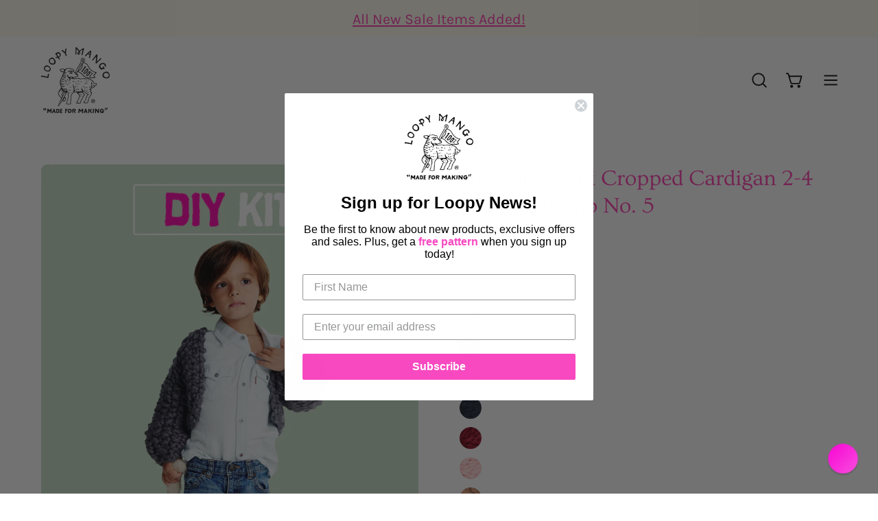

--- FILE ---
content_type: text/html; charset=utf-8
request_url: https://loopymango.com/en-ca/products/diy-kit-mini-cropped-cardigan-size-2-4-years-old
body_size: 42602
content:
<!doctype html>
<html class="no-js no-touch" lang="en">
<head>  <meta charset="utf-8">
  <meta http-equiv='X-UA-Compatible' content='IE=edge'>
  <meta name="viewport" content="width=device-width, height=device-height, initial-scale=1.0, minimum-scale=1.0">
  <link rel="canonical" href="https://loopymango.com/en-ca/products/diy-kit-mini-cropped-cardigan-size-2-4-years-old" />
  <link rel="preconnect" href="https://cdn.shopify.com" crossorigin>
  <link rel="preconnect" href="https://fonts.shopify.com" crossorigin>
  <link rel="preconnect" href="https://monorail-edge.shopifysvc.com" crossorigin>

  <link href="//loopymango.com/cdn/shop/t/81/assets/theme.css?v=14419644786640420871689585648" as="style" rel="preload">
  <link href="//loopymango.com/cdn/shop/t/81/assets/lazysizes.min.js?v=111431644619468174291689585648" as="script" rel="preload">
  <link href="//loopymango.com/cdn/shop/t/81/assets/vendor.js?v=74877493214922022811689585648" as="script" rel="preload">
  <link href="//loopymango.com/cdn/shop/t/81/assets/theme.js?v=96355653697188181151689604429" as="script" rel="preload">

  <link rel="preload" as="image" href="//loopymango.com/cdn/shop/t/81/assets/loading.svg?v=91665432863842511931689585648"><style data-shopify>:root { --loader-image-size: 150px; }:root { --loader-image-size: 320px; }html:not(.is-loading) .loading-overlay { opacity: 0; visibility: hidden; pointer-events: none; }
    .loading-overlay { position: fixed; top: 0; left: 0; z-index: 99999; width: 100vw; height: 100vh; display: flex; align-items: center; justify-content: center; background: var(--bg); transition: opacity 0.3s ease-out, visibility 0s linear 0.3s; }
    .loading-overlay .loader__image--fallback { width: 320px; height: 100%; background: var(--loader-image) no-repeat center center/contain; }
    .loader__image__holder { position: absolute; top: 0; left: 0; width: 100%; height: 100%; font-size: 0; display: flex; align-items: center; justify-content: center; animation: pulse-loading 2s infinite ease-in-out; }
    .loader__image { max-width: 150px; height: auto; object-fit: contain; }</style><script>
    const loadingAppearance = "once";
    const loaded = sessionStorage.getItem('loaded');

    if (loadingAppearance === 'once') {
      if (loaded === null) {
        sessionStorage.setItem('loaded', true);
        document.documentElement.classList.add('is-loading');
      }
    } else {
      document.documentElement.classList.add('is-loading');
    }
  </script><link rel="shortcut icon" href="//loopymango.com/cdn/shop/files/loopymango_logo_32x32.jpg?v=1659638365" type="image/png" />
  <title>DIY Kit - Mini Cropped Cardigan 2-4 years - Merino No. 5 &ndash; Loopy Mango</title><meta name="description" content="DIY Kit - Mini Cropped Cardigan - Size 2-4 years old After checkout, you will receive a PDF digital copy of the pattern by email! Level: Intermediate Size 2 – 4 years old Time to complete: 2-4 hours Finished measurements: Approx.  chest (shoulder seam to shoulder seam) - 11’’ (28 cm) length - 11’’ (28 cm) Kit Contains:"><link rel="preload" as="font" href="//loopymango.com/cdn/fonts/karla/karla_n4.40497e07df527e6a50e58fb17ef1950c72f3e32c.woff2" type="font/woff2" crossorigin><link rel="preload" as="font" href="//loopymango.com/cdn/fonts/ovo/ovo_n4.cbcdfe6a371e62394cce345894111238d5c755fe.woff2" type="font/woff2" crossorigin>

<meta property="og:site_name" content="Loopy Mango">
<meta property="og:url" content="https://loopymango.com/en-ca/products/diy-kit-mini-cropped-cardigan-size-2-4-years-old">
<meta property="og:title" content="DIY Kit - Mini Cropped Cardigan 2-4 years - Merino No. 5">
<meta property="og:type" content="product">
<meta property="og:description" content="DIY Kit - Mini Cropped Cardigan - Size 2-4 years old After checkout, you will receive a PDF digital copy of the pattern by email! Level: Intermediate Size 2 – 4 years old Time to complete: 2-4 hours Finished measurements: Approx.  chest (shoulder seam to shoulder seam) - 11’’ (28 cm) length - 11’’ (28 cm) Kit Contains:"><meta property="og:image" content="http://loopymango.com/cdn/shop/files/mini_cropped_cardi_2_4kit.png?v=1689093255">
  <meta property="og:image:secure_url" content="https://loopymango.com/cdn/shop/files/mini_cropped_cardi_2_4kit.png?v=1689093255">
  <meta property="og:image:width" content="1577">
  <meta property="og:image:height" content="2200"><meta property="og:price:amount" content="111.00">
  <meta property="og:price:currency" content="CAD"><meta name="twitter:site" content="@loopymango"><meta name="twitter:card" content="summary_large_image">
<meta name="twitter:title" content="DIY Kit - Mini Cropped Cardigan 2-4 years - Merino No. 5">
<meta name="twitter:description" content="DIY Kit - Mini Cropped Cardigan - Size 2-4 years old After checkout, you will receive a PDF digital copy of the pattern by email! Level: Intermediate Size 2 – 4 years old Time to complete: 2-4 hours Finished measurements: Approx.  chest (shoulder seam to shoulder seam) - 11’’ (28 cm) length - 11’’ (28 cm) Kit Contains:">
<style data-shopify>@font-face {
  font-family: Ovo;
  font-weight: 400;
  font-style: normal;
  font-display: swap;
  src: url("//loopymango.com/cdn/fonts/ovo/ovo_n4.cbcdfe6a371e62394cce345894111238d5c755fe.woff2") format("woff2"),
       url("//loopymango.com/cdn/fonts/ovo/ovo_n4.45d7366896f09aaf8686b8a5de287b8fbe74e5ee.woff") format("woff");
}

@font-face {
  font-family: Karla;
  font-weight: 400;
  font-style: normal;
  font-display: swap;
  src: url("//loopymango.com/cdn/fonts/karla/karla_n4.40497e07df527e6a50e58fb17ef1950c72f3e32c.woff2") format("woff2"),
       url("//loopymango.com/cdn/fonts/karla/karla_n4.e9f6f9de321061073c6bfe03c28976ba8ce6ee18.woff") format("woff");
}









  @font-face {
  font-family: Karla;
  font-weight: 200;
  font-style: normal;
  font-display: swap;
  src: url("//loopymango.com/cdn/fonts/karla/karla_n2.c01c6abcceb59c2dfbe53f16f2fa746054360e79.woff2") format("woff2"),
       url("//loopymango.com/cdn/fonts/karla/karla_n2.1b2a0e8e4007556430943b5a277c57af80b4e6d6.woff") format("woff");
}




  @font-face {
  font-family: Karla;
  font-weight: 500;
  font-style: normal;
  font-display: swap;
  src: url("//loopymango.com/cdn/fonts/karla/karla_n5.0f2c50ba88af8c39d2756f2fc9dfccf18f808828.woff2") format("woff2"),
       url("//loopymango.com/cdn/fonts/karla/karla_n5.88d3e57f788ee4a41fa11fc99b9881ce077acdc2.woff") format("woff");
}




  @font-face {
  font-family: Karla;
  font-weight: 400;
  font-style: italic;
  font-display: swap;
  src: url("//loopymango.com/cdn/fonts/karla/karla_i4.2086039c16bcc3a78a72a2f7b471e3c4a7f873a6.woff2") format("woff2"),
       url("//loopymango.com/cdn/fonts/karla/karla_i4.7b9f59841a5960c16fa2a897a0716c8ebb183221.woff") format("woff");
}




  @font-face {
  font-family: Karla;
  font-weight: 700;
  font-style: italic;
  font-display: swap;
  src: url("//loopymango.com/cdn/fonts/karla/karla_i7.fe031cd65d6e02906286add4f6dda06afc2615f0.woff2") format("woff2"),
       url("//loopymango.com/cdn/fonts/karla/karla_i7.816d4949fa7f7d79314595d7003eda5b44e959e3.woff") format("woff");
}


:root {--COLOR-PRIMARY-OPPOSITE: #000000;
  --COLOR-PRIMARY-OPPOSITE-ALPHA-20: rgba(0, 0, 0, 0.2);
  --COLOR-PRIMARY-LIGHTEN-DARKEN-ALPHA-20: rgba(146, 195, 209, 0.2);
  --COLOR-PRIMARY-LIGHTEN-DARKEN-ALPHA-30: rgba(146, 195, 209, 0.3);

  --PRIMARY-BUTTONS-COLOR-BG: #b6d7e0;
  --PRIMARY-BUTTONS-COLOR-TEXT: #000000;
  --PRIMARY-BUTTONS-COLOR-BORDER: #b6d7e0;

  --PRIMARY-BUTTONS-COLOR-LIGHTEN-DARKEN: #92c3d1;

  --PRIMARY-BUTTONS-COLOR-ALPHA-05: rgba(182, 215, 224, 0.05);
  --PRIMARY-BUTTONS-COLOR-ALPHA-10: rgba(182, 215, 224, 0.1);
  --PRIMARY-BUTTONS-COLOR-ALPHA-50: rgba(182, 215, 224, 0.5);--COLOR-SECONDARY-OPPOSITE: #ffffff;
  --COLOR-SECONDARY-OPPOSITE-ALPHA-20: rgba(255, 255, 255, 0.2);
  --COLOR-SECONDARY-LIGHTEN-DARKEN-ALPHA-20: rgba(255, 109, 195, 0.2);
  --COLOR-SECONDARY-LIGHTEN-DARKEN-ALPHA-30: rgba(255, 109, 195, 0.3);

  --SECONDARY-BUTTONS-COLOR-BG: #ff3aae;
  --SECONDARY-BUTTONS-COLOR-TEXT: #ffffff;
  --SECONDARY-BUTTONS-COLOR-BORDER: #ff3aae;

  --SECONDARY-BUTTONS-COLOR-ALPHA-05: rgba(255, 58, 174, 0.05);
  --SECONDARY-BUTTONS-COLOR-ALPHA-10: rgba(255, 58, 174, 0.1);
  --SECONDARY-BUTTONS-COLOR-ALPHA-50: rgba(255, 58, 174, 0.5);--OUTLINE-BUTTONS-PRIMARY-BG: transparent;
  --OUTLINE-BUTTONS-PRIMARY-TEXT: #b6d7e0;
  --OUTLINE-BUTTONS-PRIMARY-BORDER: #b6d7e0;
  --OUTLINE-BUTTONS-PRIMARY-BG-HOVER: rgba(146, 195, 209, 0.2);

  --OUTLINE-BUTTONS-SECONDARY-BG: transparent;
  --OUTLINE-BUTTONS-SECONDARY-TEXT: #ff3aae;
  --OUTLINE-BUTTONS-SECONDARY-BORDER: #ff3aae;
  --OUTLINE-BUTTONS-SECONDARY-BG-HOVER: rgba(255, 109, 195, 0.2);

  --OUTLINE-BUTTONS-WHITE-BG: transparent;
  --OUTLINE-BUTTONS-WHITE-TEXT: #ffffff;
  --OUTLINE-BUTTONS-WHITE-BORDER: #ffffff;

  --OUTLINE-BUTTONS-BLACK-BG: transparent;
  --OUTLINE-BUTTONS-BLACK-TEXT: #000000;
  --OUTLINE-BUTTONS-BLACK-BORDER: #000000;--OUTLINE-SOLID-BUTTONS-PRIMARY-BG: #b6d7e0;
  --OUTLINE-SOLID-BUTTONS-PRIMARY-TEXT: #000000;
  --OUTLINE-SOLID-BUTTONS-PRIMARY-BORDER: #000000;
  --OUTLINE-SOLID-BUTTONS-PRIMARY-BG-HOVER: rgba(0, 0, 0, 0.2);

  --OUTLINE-SOLID-BUTTONS-SECONDARY-BG: #ff3aae;
  --OUTLINE-SOLID-BUTTONS-SECONDARY-TEXT: #ffffff;
  --OUTLINE-SOLID-BUTTONS-SECONDARY-BORDER: #ffffff;
  --OUTLINE-SOLID-BUTTONS-SECONDARY-BG-HOVER: rgba(255, 255, 255, 0.2);

  --OUTLINE-SOLID-BUTTONS-WHITE-BG: #ffffff;
  --OUTLINE-SOLID-BUTTONS-WHITE-TEXT: #000000;
  --OUTLINE-SOLID-BUTTONS-WHITE-BORDER: #000000;

  --OUTLINE-SOLID-BUTTONS-BLACK-BG: #000000;
  --OUTLINE-SOLID-BUTTONS-BLACK-TEXT: #ffffff;
  --OUTLINE-SOLID-BUTTONS-BLACK-BORDER: #ffffff;--COLOR-HEADING: #ff3aae;
  --COLOR-TEXT: #0d0d0d;
  --COLOR-TEXT-DARKEN: #000000;
  --COLOR-TEXT-LIGHTEN: #404040;
  --COLOR-TEXT-ALPHA-5: rgba(13, 13, 13, 0.05);
  --COLOR-TEXT-ALPHA-8: rgba(13, 13, 13, 0.08);
  --COLOR-TEXT-ALPHA-10: rgba(13, 13, 13, 0.1);
  --COLOR-TEXT-ALPHA-15: rgba(13, 13, 13, 0.15);
  --COLOR-TEXT-ALPHA-20: rgba(13, 13, 13, 0.2);
  --COLOR-TEXT-ALPHA-25: rgba(13, 13, 13, 0.25);
  --COLOR-TEXT-ALPHA-50: rgba(13, 13, 13, 0.5);
  --COLOR-TEXT-ALPHA-60: rgba(13, 13, 13, 0.6);
  --COLOR-TEXT-ALPHA-85: rgba(13, 13, 13, 0.85);

  --COLOR-BG: #ffffff;
  --COLOR-BG-ALPHA-25: rgba(255, 255, 255, 0.25);
  --COLOR-BG-ALPHA-35: rgba(255, 255, 255, 0.35);
  --COLOR-BG-ALPHA-60: rgba(255, 255, 255, 0.6);
  --COLOR-BG-ALPHA-65: rgba(255, 255, 255, 0.65);
  --COLOR-BG-ALPHA-85: rgba(255, 255, 255, 0.85);
  --COLOR-BG-OVERLAY: rgba(255, 255, 255, 0.75);
  --COLOR-BG-DARKEN: #e6e6e6;
  --COLOR-BG-LIGHTEN-DARKEN: #e6e6e6;
  --COLOR-BG-LIGHTEN-DARKEN-2: #cdcdcd;
  --COLOR-BG-LIGHTEN-DARKEN-3: #b3b3b3;
  --COLOR-BG-LIGHTEN-DARKEN-4: #9a9a9a;
  --COLOR-BG-LIGHTEN-DARKEN-CONTRAST: #b3b3b3;
  --COLOR-BG-LIGHTEN-DARKEN-CONTRAST-2: #999999;
  --COLOR-BG-LIGHTEN-DARKEN-CONTRAST-3: #808080;
  --COLOR-BG-LIGHTEN-DARKEN-CONTRAST-4: #666666;

  --COLOR-BG-SECONDARY: #fffced;
  --COLOR-BG-SECONDARY-LIGHTEN-DARKEN: #fff4ba;
  --COLOR-BG-SECONDARY-LIGHTEN-DARKEN-CONTRAST: #edc600;

  --COLOR-BG-ACCENT: #f9f5f5;

  --COLOR-INPUT-BG: #ffffff;

  --COLOR-ACCENT: #ff3aae;
  --COLOR-ACCENT-TEXT: #fff;

  --COLOR-BORDER: #ff3aae;
  --COLOR-BORDER-ALPHA-15: rgba(255, 58, 174, 0.15);
  --COLOR-BORDER-ALPHA-30: rgba(255, 58, 174, 0.3);
  --COLOR-BORDER-ALPHA-50: rgba(255, 58, 174, 0.5);
  --COLOR-BORDER-ALPHA-65: rgba(255, 58, 174, 0.65);
  --COLOR-BORDER-LIGHTEN-DARKEN: #ffd3ed;
  --COLOR-BORDER-HAIRLINE: #f7f7f7;

  --COLOR-SALE-BG: #004ac7;
  --COLOR-SALE-TEXT: #ffffff;
  --COLOR-CUSTOM-BG: #0d6e70;
  --COLOR-CUSTOM-TEXT: #ffffff;
  --COLOR-SOLD-BG: #0d0d0d;
  --COLOR-SOLD-TEXT: #ffffff;
  --COLOR-SAVING-BG: #ff3aae;
  --COLOR-SAVING-TEXT: #ffffff;

  --COLOR-WHITE-BLACK: fff;
  --COLOR-BLACK-WHITE: #000;--COLOR-DISABLED-GREY: rgba(13, 13, 13, 0.05);
  --COLOR-DISABLED-GREY-DARKEN: rgba(13, 13, 13, 0.45);
  --COLOR-ERROR: #D02E2E;
  --COLOR-ERROR-BG: #f3cbcb;
  --COLOR-SUCCESS: #56AD6A;
  --COLOR-SUCCESS-BG: #ECFEF0;
  --COLOR-WARN: #ECBD5E;
  --COLOR-TRANSPARENT: rgba(255, 255, 255, 0);

  --COLOR-WHITE: #ffffff;
  --COLOR-WHITE-DARKEN: #f2f2f2;
  --COLOR-WHITE-ALPHA-10: rgba(255, 255, 255, 0.1);
  --COLOR-WHITE-ALPHA-20: rgba(255, 255, 255, 0.2);
  --COLOR-WHITE-ALPHA-25: rgba(255, 255, 255, 0.25);
  --COLOR-WHITE-ALPHA-50: rgba(255, 255, 255, 0.5);
  --COLOR-WHITE-ALPHA-60: rgba(255, 255, 255, 0.6);
  --COLOR-BLACK: #000000;
  --COLOR-BLACK-LIGHTEN: #1a1a1a;
  --COLOR-BLACK-ALPHA-10: rgba(0, 0, 0, 0.1);
  --COLOR-BLACK-ALPHA-20: rgba(0, 0, 0, 0.2);
  --COLOR-BLACK-ALPHA-25: rgba(0, 0, 0, 0.25);
  --COLOR-BLACK-ALPHA-50: rgba(0, 0, 0, 0.5);
  --COLOR-BLACK-ALPHA-60: rgba(0, 0, 0, 0.6);--FONT-STACK-BODY: Karla, sans-serif;
  --FONT-STYLE-BODY: normal;
  --FONT-STYLE-BODY-ITALIC: italic;
  --FONT-ADJUST-BODY: 1.05;

  --FONT-WEIGHT-BODY: 400;
  --FONT-WEIGHT-BODY-LIGHT: 200;
  --FONT-WEIGHT-BODY-MEDIUM: 700;
  --FONT-WEIGHT-BODY-BOLD: 500;

  --FONT-STACK-HEADING: Ovo, serif;
  --FONT-STYLE-HEADING: normal;
  --FONT-STYLE-HEADING-ITALIC: ;
  --FONT-ADJUST-HEADING: 1.0;

  --FONT-WEIGHT-HEADING: 400;
  --FONT-WEIGHT-HEADING-LIGHT: 300;
  --FONT-WEIGHT-HEADING-MEDIUM: 500;
  --FONT-WEIGHT-HEADING-BOLD: 600;

  --FONT-STACK-NAV: Karla, sans-serif;
  --FONT-STYLE-NAV: normal;
  --FONT-STYLE-NAV-ITALIC: italic;
  --FONT-ADJUST-NAV: 0.95;

  --FONT-WEIGHT-NAV: 400;
  --FONT-WEIGHT-NAV-LIGHT: 200;
  --FONT-WEIGHT-NAV-MEDIUM: 700;
  --FONT-WEIGHT-NAV-BOLD: 500;

  --FONT-STACK-BUTTON: Karla, sans-serif;
  --FONT-STYLE-BUTTON: normal;
  --FONT-STYLE-BUTTON-ITALIC: italic;
  --FONT-ADJUST-BUTTON: 1.0;

  --FONT-WEIGHT-BUTTON: 400;
  --FONT-WEIGHT-BUTTON-MEDIUM: 700;
  --FONT-WEIGHT-BUTTON-BOLD: 500;

  --FONT-STACK-SUBHEADING: Karla, sans-serif;
  --FONT-STYLE-SUBHEADING: normal;
  --FONT-STYLE-SUBHEADING-ITALIC: italic;
  --FONT-ADJUST-SUBHEADING: 1.0;

  --FONT-WEIGHT-SUBHEADING: 400;
  --FONT-WEIGHT-SUBHEADING-LIGHT: 200;
  --FONT-WEIGHT-SUBHEADING-MEDIUM: 700;
  --FONT-WEIGHT-SUBHEADING-BOLD: 500;

  

  --LETTER-SPACING-SUBHEADING: 0.0em;
  --LETTER-SPACING-BUTTON: -0.025em;

  --BUTTON-TEXT-CAPS: uppercase;
  --SUBHEADING-TEXT-CAPS: none;--FONT-SIZE-INPUT: 1.05rem;--RADIUS: 8px;
  --RADIUS-SMALL: 8px;
  --RADIUS-TINY: 8px;
  --RADIUS-BADGE: 3px;
  --RADIUS-CHECKBOX: 4px;
  --RADIUS-TEXTAREA: 8px;--PRODUCT-MEDIA-PADDING-TOP: 150.0%;--BORDER-WIDTH: 2px;--STROKE-WIDTH: 18px;--SITE-WIDTH: 1440px;
  --SITE-WIDTH-NARROW: 840px;--ICON-ARROW-RIGHT: url( "//loopymango.com/cdn/shop/t/81/assets/icon-chevron-right-bold.svg?v=56684163991099016191689585648" );--loading-svg: url( "//loopymango.com/cdn/shop/t/81/assets/loading.svg?v=91665432863842511931689585648" );
  --icon-check: url( "//loopymango.com/cdn/shop/t/81/assets/icon-check.svg?v=175316081881880408121689585648" );
  --icon-check-swatch: url( "//loopymango.com/cdn/shop/t/81/assets/icon-check-swatch.svg?v=131897745589030387781689585648" );
  --icon-zoom-in: url( "//loopymango.com/cdn/shop/t/81/assets/icon-zoom-in.svg?v=157433013461716915331689585648" );
  --icon-zoom-out: url( "//loopymango.com/cdn/shop/t/81/assets/icon-zoom-out.svg?v=164909107869959372931689585648" );--collection-sticky-bar-height: 0px;
  --collection-image-padding-top: 60%;

  --drawer-width: 400px;
  --drawer-transition: transform 0.4s cubic-bezier(0.46, 0.01, 0.32, 1);--gutter: 60px;
  --gutter-mobile: 20px;
  --grid-gutter: 20px;
  --grid-gutter-mobile: 35px;--inner: 20px;
  --inner-tablet: 18px;
  --inner-mobile: 16px;--grid: repeat(4, minmax(0, 1fr));
  --grid-tablet: repeat(3, minmax(0, 1fr));
  --grid-mobile: repeat(2, minmax(0, 1fr));
  --megamenu-grid: repeat(4, minmax(0, 1fr));
  --grid-row: 1 / span 4;--scrollbar-width: 0px;--overlay: #000;
  --overlay-opacity: 1;--swatch-width: 40px;
  --swatch-height: 20px;
  --swatch-size: 32px;
  --swatch-size-mobile: 30px;

  
  --move-offset: 20px;

  
  --autoplay-speed: 2200ms;

  

    --filter-bg: 1.0;
    --product-filter-bg: 1.0;}</style><link href="//loopymango.com/cdn/shop/t/81/assets/theme.css?v=14419644786640420871689585648" rel="stylesheet" type="text/css" media="all" /><script type="text/javascript">
    if (window.MSInputMethodContext && document.documentMode) {
      var scripts = document.getElementsByTagName('script')[0];
      var polyfill = document.createElement("script");
      polyfill.defer = true;
      polyfill.src = "//loopymango.com/cdn/shop/t/81/assets/ie11.js?v=164037955086922138091689585648";

      scripts.parentNode.insertBefore(polyfill, scripts);

      document.documentElement.classList.add('ie11');
    } else {
      document.documentElement.className = document.documentElement.className.replace('no-js', 'js');
    }

    document.addEventListener('lazyloaded', (e) => {
      const lazyImage = e.target.parentNode;
      if (lazyImage.classList.contains('lazy-image')) {
        // Wait for the fade in images animation to complete
        setTimeout(() => {
          lazyImage.style.backgroundImage = 'none';
        }, 500);
      }
    });

    let root = '/en-ca';
    if (root[root.length - 1] !== '/') {
      root = `${root}/`;
    }

    window.theme = {
      routes: {
        root: root,
        cart_url: "\/en-ca\/cart",
        cart_add_url: "\/en-ca\/cart\/add",
        cart_change_url: "\/en-ca\/cart\/change",
        shop_url: "https:\/\/loopymango.com",
        predictiveSearchUrl: '/en-ca/search/suggest',
        product_recommendations_url: "\/en-ca\/recommendations\/products"
      },
      assets: {
        photoswipe: '//loopymango.com/cdn/shop/t/81/assets/photoswipe.js?v=162613001030112971491689585648',
        smoothscroll: '//loopymango.com/cdn/shop/t/81/assets/smoothscroll.js?v=37906625415260927261689585648',
        no_image: "//loopymango.com/cdn/shopifycloud/storefront/assets/no-image-2048-a2addb12_1024x.gif",
        swatches: '//loopymango.com/cdn/shop/t/81/assets/swatches.json?v=20363051620969133381755888752',
        base: "//loopymango.com/cdn/shop/t/81/assets/"
      },
      strings: {
        add_to_cart: "Add to Cart",
        cart_acceptance_error: "You must accept our terms and conditions.",
        cart_empty: "Your cart is currently empty.",
        cart_price: "Price",
        cart_quantity: "Quantity",
        cart_items_one: "{{ count }} item",
        cart_items_many: "{{ count }} items",
        cart_title: "Cart",
        cart_total: "Total",
        continue_shopping: "Continue Shopping",
        free: "Free",
        limit_error: "Sorry, looks like we don\u0026#39;t have enough of this product.",
        preorder: "Pre-Order",
        remove: "Remove",
        sale_badge_text: "Sale",
        saving_badge: "Save {{ discount }}",
        saving_up_to_badge: "Save up to {{ discount }}",
        sold_out: "Sold Out",
        subscription: "Subscription",
        unavailable: "Unavailable",
        unit_price_label: "Unit price",
        unit_price_separator: "per",
        zero_qty_error: "Quantity must be greater than 0.",
        delete_confirm: "Are you sure you wish to delete this address?",
        newsletter_product_availability: "Notify Me When It’s Available"
      },
      icons: {
        plus: '<svg aria-hidden="true" focusable="false" role="presentation" class="icon icon-toggle-plus" viewBox="0 0 192 192"><path d="M30 96h132M96 30v132" stroke="currentColor" stroke-linecap="round" stroke-linejoin="round"/></svg>',
        minus: '<svg aria-hidden="true" focusable="false" role="presentation" class="icon icon-toggle-minus" viewBox="0 0 192 192"><path d="M30 96h132" stroke="currentColor" stroke-linecap="round" stroke-linejoin="round"/></svg>',
        close: '<svg aria-hidden="true" focusable="false" role="presentation" class="icon icon-close" viewBox="0 0 192 192"><path d="M150 42 42 150M150 150 42 42" stroke="currentColor" stroke-linecap="round" stroke-linejoin="round"/></svg>'
      },
      settings: {
        animations: false,
        cartType: "page",
        enableAcceptTerms: false,
        enableInfinityScroll: false,
        enablePaymentButton: false,
        gridImageSize: "cover",
        gridImageAspectRatio: 1.5,
        mobileMenuBehaviour: "trigger",
        productGridHover: "image",
        savingBadgeType: "percentage",
        showSaleBadge: true,
        showSoldBadge: true,
        showSavingBadge: true,
        quickBuy: "none",
        suggestArticles: false,
        suggestCollections: false,
        suggestProducts: true,
        suggestPages: false,
        suggestionsResultsLimit: 10,
        currency_code_enable: true,
        hideInventoryCount: false,
        enableColorSwatchesCollection: true,
      },
      sizes: {
        mobile: 480,
        small: 768,
        large: 1024,
        widescreen: 1440
      },
      moneyFormat: "${{amount}}",
      moneyWithCurrencyFormat: "${{amount}} CAD",
      subtotal: 0,
      info: {
        name: 'Palo Alto'
      },
      version: '5.0.0'
    };
    window.lazySizesConfig = window.lazySizesConfig || {};
    window.lazySizesConfig.preloadAfterLoad = true;
    window.PaloAlto = window.PaloAlto || {};
    window.slate = window.slate || {};
    window.isHeaderTransparent = false;
    window.stickyHeaderHeight = 60;
    window.lastWindowWidth = window.innerWidth || document.documentElement.clientWidth;
  </script>
  <script src="//loopymango.com/cdn/shop/t/81/assets/lazysizes.min.js?v=111431644619468174291689585648" async="async"></script><script src="//loopymango.com/cdn/shop/t/81/assets/vendor.js?v=74877493214922022811689585648" defer="defer"></script>
  <script src="//loopymango.com/cdn/shop/t/81/assets/theme.js?v=96355653697188181151689604429" defer="defer"></script><script>window.performance && window.performance.mark && window.performance.mark('shopify.content_for_header.start');</script><meta name="google-site-verification" content="ieBlmLxNHvldXDt-z8mGUvC4EmfAGRbyMFKvtDhhoCQ">
<meta name="facebook-domain-verification" content="pua9vutxj9ao040b6b4ii337lkqjtp">
<meta name="facebook-domain-verification" content="c4lb5woltgq3a8wzg3lvb8e4yi45ch">
<meta name="google-site-verification" content="ieBlmLxNHvldXDt-z8mGUvC4EmfAGRbyMFKvtDhhoCQ">
<meta id="shopify-digital-wallet" name="shopify-digital-wallet" content="/2496132/digital_wallets/dialog">
<meta name="shopify-checkout-api-token" content="665b015e49e002addca6ad56d60dd037">
<meta id="in-context-paypal-metadata" data-shop-id="2496132" data-venmo-supported="true" data-environment="production" data-locale="en_US" data-paypal-v4="true" data-currency="CAD">
<link rel="alternate" hreflang="x-default" href="https://loopymango.com/products/diy-kit-mini-cropped-cardigan-size-2-4-years-old">
<link rel="alternate" hreflang="en-CA" href="https://loopymango.com/en-ca/products/diy-kit-mini-cropped-cardigan-size-2-4-years-old">
<link rel="alternate" type="application/json+oembed" href="https://loopymango.com/en-ca/products/diy-kit-mini-cropped-cardigan-size-2-4-years-old.oembed">
<script async="async" src="/checkouts/internal/preloads.js?locale=en-CA"></script>
<link rel="preconnect" href="https://shop.app" crossorigin="anonymous">
<script async="async" src="https://shop.app/checkouts/internal/preloads.js?locale=en-CA&shop_id=2496132" crossorigin="anonymous"></script>
<script id="apple-pay-shop-capabilities" type="application/json">{"shopId":2496132,"countryCode":"US","currencyCode":"CAD","merchantCapabilities":["supports3DS"],"merchantId":"gid:\/\/shopify\/Shop\/2496132","merchantName":"Loopy Mango","requiredBillingContactFields":["postalAddress","email","phone"],"requiredShippingContactFields":["postalAddress","email","phone"],"shippingType":"shipping","supportedNetworks":["visa","masterCard","amex","discover","elo","jcb"],"total":{"type":"pending","label":"Loopy Mango","amount":"1.00"},"shopifyPaymentsEnabled":true,"supportsSubscriptions":true}</script>
<script id="shopify-features" type="application/json">{"accessToken":"665b015e49e002addca6ad56d60dd037","betas":["rich-media-storefront-analytics"],"domain":"loopymango.com","predictiveSearch":true,"shopId":2496132,"locale":"en"}</script>
<script>var Shopify = Shopify || {};
Shopify.shop = "loopy-mango.myshopify.com";
Shopify.locale = "en";
Shopify.currency = {"active":"CAD","rate":"1.41650355"};
Shopify.country = "CA";
Shopify.theme = {"name":"Palo Alto SC PO 17\/07\/23","id":126117249067,"schema_name":"Palo Alto","schema_version":"5.0.0","theme_store_id":777,"role":"main"};
Shopify.theme.handle = "null";
Shopify.theme.style = {"id":null,"handle":null};
Shopify.cdnHost = "loopymango.com/cdn";
Shopify.routes = Shopify.routes || {};
Shopify.routes.root = "/en-ca/";</script>
<script type="module">!function(o){(o.Shopify=o.Shopify||{}).modules=!0}(window);</script>
<script>!function(o){function n(){var o=[];function n(){o.push(Array.prototype.slice.apply(arguments))}return n.q=o,n}var t=o.Shopify=o.Shopify||{};t.loadFeatures=n(),t.autoloadFeatures=n()}(window);</script>
<script>
  window.ShopifyPay = window.ShopifyPay || {};
  window.ShopifyPay.apiHost = "shop.app\/pay";
  window.ShopifyPay.redirectState = null;
</script>
<script id="shop-js-analytics" type="application/json">{"pageType":"product"}</script>
<script defer="defer" async type="module" src="//loopymango.com/cdn/shopifycloud/shop-js/modules/v2/client.init-shop-cart-sync_D0dqhulL.en.esm.js"></script>
<script defer="defer" async type="module" src="//loopymango.com/cdn/shopifycloud/shop-js/modules/v2/chunk.common_CpVO7qML.esm.js"></script>
<script type="module">
  await import("//loopymango.com/cdn/shopifycloud/shop-js/modules/v2/client.init-shop-cart-sync_D0dqhulL.en.esm.js");
await import("//loopymango.com/cdn/shopifycloud/shop-js/modules/v2/chunk.common_CpVO7qML.esm.js");

  window.Shopify.SignInWithShop?.initShopCartSync?.({"fedCMEnabled":true,"windoidEnabled":true});

</script>
<script>
  window.Shopify = window.Shopify || {};
  if (!window.Shopify.featureAssets) window.Shopify.featureAssets = {};
  window.Shopify.featureAssets['shop-js'] = {"shop-cart-sync":["modules/v2/client.shop-cart-sync_D9bwt38V.en.esm.js","modules/v2/chunk.common_CpVO7qML.esm.js"],"init-fed-cm":["modules/v2/client.init-fed-cm_BJ8NPuHe.en.esm.js","modules/v2/chunk.common_CpVO7qML.esm.js"],"init-shop-email-lookup-coordinator":["modules/v2/client.init-shop-email-lookup-coordinator_pVrP2-kG.en.esm.js","modules/v2/chunk.common_CpVO7qML.esm.js"],"shop-cash-offers":["modules/v2/client.shop-cash-offers_CNh7FWN-.en.esm.js","modules/v2/chunk.common_CpVO7qML.esm.js","modules/v2/chunk.modal_DKF6x0Jh.esm.js"],"init-shop-cart-sync":["modules/v2/client.init-shop-cart-sync_D0dqhulL.en.esm.js","modules/v2/chunk.common_CpVO7qML.esm.js"],"init-windoid":["modules/v2/client.init-windoid_DaoAelzT.en.esm.js","modules/v2/chunk.common_CpVO7qML.esm.js"],"shop-toast-manager":["modules/v2/client.shop-toast-manager_1DND8Tac.en.esm.js","modules/v2/chunk.common_CpVO7qML.esm.js"],"pay-button":["modules/v2/client.pay-button_CFeQi1r6.en.esm.js","modules/v2/chunk.common_CpVO7qML.esm.js"],"shop-button":["modules/v2/client.shop-button_Ca94MDdQ.en.esm.js","modules/v2/chunk.common_CpVO7qML.esm.js"],"shop-login-button":["modules/v2/client.shop-login-button_DPYNfp1Z.en.esm.js","modules/v2/chunk.common_CpVO7qML.esm.js","modules/v2/chunk.modal_DKF6x0Jh.esm.js"],"avatar":["modules/v2/client.avatar_BTnouDA3.en.esm.js"],"shop-follow-button":["modules/v2/client.shop-follow-button_BMKh4nJE.en.esm.js","modules/v2/chunk.common_CpVO7qML.esm.js","modules/v2/chunk.modal_DKF6x0Jh.esm.js"],"init-customer-accounts-sign-up":["modules/v2/client.init-customer-accounts-sign-up_CJXi5kRN.en.esm.js","modules/v2/client.shop-login-button_DPYNfp1Z.en.esm.js","modules/v2/chunk.common_CpVO7qML.esm.js","modules/v2/chunk.modal_DKF6x0Jh.esm.js"],"init-shop-for-new-customer-accounts":["modules/v2/client.init-shop-for-new-customer-accounts_BoBxkgWu.en.esm.js","modules/v2/client.shop-login-button_DPYNfp1Z.en.esm.js","modules/v2/chunk.common_CpVO7qML.esm.js","modules/v2/chunk.modal_DKF6x0Jh.esm.js"],"init-customer-accounts":["modules/v2/client.init-customer-accounts_DCuDTzpR.en.esm.js","modules/v2/client.shop-login-button_DPYNfp1Z.en.esm.js","modules/v2/chunk.common_CpVO7qML.esm.js","modules/v2/chunk.modal_DKF6x0Jh.esm.js"],"checkout-modal":["modules/v2/client.checkout-modal_U_3e4VxF.en.esm.js","modules/v2/chunk.common_CpVO7qML.esm.js","modules/v2/chunk.modal_DKF6x0Jh.esm.js"],"lead-capture":["modules/v2/client.lead-capture_DEgn0Z8u.en.esm.js","modules/v2/chunk.common_CpVO7qML.esm.js","modules/v2/chunk.modal_DKF6x0Jh.esm.js"],"shop-login":["modules/v2/client.shop-login_CoM5QKZ_.en.esm.js","modules/v2/chunk.common_CpVO7qML.esm.js","modules/v2/chunk.modal_DKF6x0Jh.esm.js"],"payment-terms":["modules/v2/client.payment-terms_BmrqWn8r.en.esm.js","modules/v2/chunk.common_CpVO7qML.esm.js","modules/v2/chunk.modal_DKF6x0Jh.esm.js"]};
</script>
<script>(function() {
  var isLoaded = false;
  function asyncLoad() {
    if (isLoaded) return;
    isLoaded = true;
    var urls = ["https:\/\/formbuilder.hulkapps.com\/skeletopapp.js?shop=loopy-mango.myshopify.com","https:\/\/www.neowauk.com\/EventProvider\/shopifymodelint_c3077loopy-mango.myshopify.com.js?shop=loopy-mango.myshopify.com","https:\/\/cdn.reamaze.com\/assets\/reamaze-loader.js?shop=loopy-mango.myshopify.com","https:\/\/io.dropinblog.com\/js\/shopify.js?shop=loopy-mango.myshopify.com","https:\/\/cdn.nfcube.com\/instafeed-a52b99c05ec80c8810c706821ae8c06f.js?shop=loopy-mango.myshopify.com","https:\/\/accessories.w3apps.co\/js\/accessories.js?shop=loopy-mango.myshopify.com","https:\/\/productoptions.w3apps.co\/js\/options.js?shop=loopy-mango.myshopify.com","https:\/\/static.klaviyo.com\/onsite\/js\/KUqUCW\/klaviyo.js?company_id=KUqUCW\u0026shop=loopy-mango.myshopify.com","https:\/\/shopify-widget.route.com\/shopify.widget.js?shop=loopy-mango.myshopify.com"];
    for (var i = 0; i < urls.length; i++) {
      var s = document.createElement('script');
      s.type = 'text/javascript';
      s.async = true;
      s.src = urls[i];
      var x = document.getElementsByTagName('script')[0];
      x.parentNode.insertBefore(s, x);
    }
  };
  if(window.attachEvent) {
    window.attachEvent('onload', asyncLoad);
  } else {
    window.addEventListener('load', asyncLoad, false);
  }
})();</script>
<script id="__st">var __st={"a":2496132,"offset":-18000,"reqid":"007ecdfa-ecaa-4b46-9baf-577f688b663b-1764910842","pageurl":"loopymango.com\/en-ca\/products\/diy-kit-mini-cropped-cardigan-size-2-4-years-old","u":"672f8cd7b7d0","p":"product","rtyp":"product","rid":9549586372};</script>
<script>window.ShopifyPaypalV4VisibilityTracking = true;</script>
<script id="captcha-bootstrap">!function(){'use strict';const t='contact',e='account',n='new_comment',o=[[t,t],['blogs',n],['comments',n],[t,'customer']],c=[[e,'customer_login'],[e,'guest_login'],[e,'recover_customer_password'],[e,'create_customer']],r=t=>t.map((([t,e])=>`form[action*='/${t}']:not([data-nocaptcha='true']) input[name='form_type'][value='${e}']`)).join(','),a=t=>()=>t?[...document.querySelectorAll(t)].map((t=>t.form)):[];function s(){const t=[...o],e=r(t);return a(e)}const i='password',u='form_key',d=['recaptcha-v3-token','g-recaptcha-response','h-captcha-response',i],f=()=>{try{return window.sessionStorage}catch{return}},m='__shopify_v',_=t=>t.elements[u];function p(t,e,n=!1){try{const o=window.sessionStorage,c=JSON.parse(o.getItem(e)),{data:r}=function(t){const{data:e,action:n}=t;return t[m]||n?{data:e,action:n}:{data:t,action:n}}(c);for(const[e,n]of Object.entries(r))t.elements[e]&&(t.elements[e].value=n);n&&o.removeItem(e)}catch(o){console.error('form repopulation failed',{error:o})}}const l='form_type',E='cptcha';function T(t){t.dataset[E]=!0}const w=window,h=w.document,L='Shopify',v='ce_forms',y='captcha';let A=!1;((t,e)=>{const n=(g='f06e6c50-85a8-45c8-87d0-21a2b65856fe',I='https://cdn.shopify.com/shopifycloud/storefront-forms-hcaptcha/ce_storefront_forms_captcha_hcaptcha.v1.5.2.iife.js',D={infoText:'Protected by hCaptcha',privacyText:'Privacy',termsText:'Terms'},(t,e,n)=>{const o=w[L][v],c=o.bindForm;if(c)return c(t,g,e,D).then(n);var r;o.q.push([[t,g,e,D],n]),r=I,A||(h.body.append(Object.assign(h.createElement('script'),{id:'captcha-provider',async:!0,src:r})),A=!0)});var g,I,D;w[L]=w[L]||{},w[L][v]=w[L][v]||{},w[L][v].q=[],w[L][y]=w[L][y]||{},w[L][y].protect=function(t,e){n(t,void 0,e),T(t)},Object.freeze(w[L][y]),function(t,e,n,w,h,L){const[v,y,A,g]=function(t,e,n){const i=e?o:[],u=t?c:[],d=[...i,...u],f=r(d),m=r(i),_=r(d.filter((([t,e])=>n.includes(e))));return[a(f),a(m),a(_),s()]}(w,h,L),I=t=>{const e=t.target;return e instanceof HTMLFormElement?e:e&&e.form},D=t=>v().includes(t);t.addEventListener('submit',(t=>{const e=I(t);if(!e)return;const n=D(e)&&!e.dataset.hcaptchaBound&&!e.dataset.recaptchaBound,o=_(e),c=g().includes(e)&&(!o||!o.value);(n||c)&&t.preventDefault(),c&&!n&&(function(t){try{if(!f())return;!function(t){const e=f();if(!e)return;const n=_(t);if(!n)return;const o=n.value;o&&e.removeItem(o)}(t);const e=Array.from(Array(32),(()=>Math.random().toString(36)[2])).join('');!function(t,e){_(t)||t.append(Object.assign(document.createElement('input'),{type:'hidden',name:u})),t.elements[u].value=e}(t,e),function(t,e){const n=f();if(!n)return;const o=[...t.querySelectorAll(`input[type='${i}']`)].map((({name:t})=>t)),c=[...d,...o],r={};for(const[a,s]of new FormData(t).entries())c.includes(a)||(r[a]=s);n.setItem(e,JSON.stringify({[m]:1,action:t.action,data:r}))}(t,e)}catch(e){console.error('failed to persist form',e)}}(e),e.submit())}));const S=(t,e)=>{t&&!t.dataset[E]&&(n(t,e.some((e=>e===t))),T(t))};for(const o of['focusin','change'])t.addEventListener(o,(t=>{const e=I(t);D(e)&&S(e,y())}));const B=e.get('form_key'),M=e.get(l),P=B&&M;t.addEventListener('DOMContentLoaded',(()=>{const t=y();if(P)for(const e of t)e.elements[l].value===M&&p(e,B);[...new Set([...A(),...v().filter((t=>'true'===t.dataset.shopifyCaptcha))])].forEach((e=>S(e,t)))}))}(h,new URLSearchParams(w.location.search),n,t,e,['guest_login'])})(!0,!0)}();</script>
<script integrity="sha256-52AcMU7V7pcBOXWImdc/TAGTFKeNjmkeM1Pvks/DTgc=" data-source-attribution="shopify.loadfeatures" defer="defer" src="//loopymango.com/cdn/shopifycloud/storefront/assets/storefront/load_feature-81c60534.js" crossorigin="anonymous"></script>
<script crossorigin="anonymous" defer="defer" src="//loopymango.com/cdn/shopifycloud/storefront/assets/shopify_pay/storefront-65b4c6d7.js?v=20250812"></script>
<script data-source-attribution="shopify.dynamic_checkout.dynamic.init">var Shopify=Shopify||{};Shopify.PaymentButton=Shopify.PaymentButton||{isStorefrontPortableWallets:!0,init:function(){window.Shopify.PaymentButton.init=function(){};var t=document.createElement("script");t.src="https://loopymango.com/cdn/shopifycloud/portable-wallets/latest/portable-wallets.en.js",t.type="module",document.head.appendChild(t)}};
</script>
<script data-source-attribution="shopify.dynamic_checkout.buyer_consent">
  function portableWalletsHideBuyerConsent(e){var t=document.getElementById("shopify-buyer-consent"),n=document.getElementById("shopify-subscription-policy-button");t&&n&&(t.classList.add("hidden"),t.setAttribute("aria-hidden","true"),n.removeEventListener("click",e))}function portableWalletsShowBuyerConsent(e){var t=document.getElementById("shopify-buyer-consent"),n=document.getElementById("shopify-subscription-policy-button");t&&n&&(t.classList.remove("hidden"),t.removeAttribute("aria-hidden"),n.addEventListener("click",e))}window.Shopify?.PaymentButton&&(window.Shopify.PaymentButton.hideBuyerConsent=portableWalletsHideBuyerConsent,window.Shopify.PaymentButton.showBuyerConsent=portableWalletsShowBuyerConsent);
</script>
<script data-source-attribution="shopify.dynamic_checkout.cart.bootstrap">document.addEventListener("DOMContentLoaded",(function(){function t(){return document.querySelector("shopify-accelerated-checkout-cart, shopify-accelerated-checkout")}if(t())Shopify.PaymentButton.init();else{new MutationObserver((function(e,n){t()&&(Shopify.PaymentButton.init(),n.disconnect())})).observe(document.body,{childList:!0,subtree:!0})}}));
</script>
<link id="shopify-accelerated-checkout-styles" rel="stylesheet" media="screen" href="https://loopymango.com/cdn/shopifycloud/portable-wallets/latest/accelerated-checkout-backwards-compat.css" crossorigin="anonymous">
<style id="shopify-accelerated-checkout-cart">
        #shopify-buyer-consent {
  margin-top: 1em;
  display: inline-block;
  width: 100%;
}

#shopify-buyer-consent.hidden {
  display: none;
}

#shopify-subscription-policy-button {
  background: none;
  border: none;
  padding: 0;
  text-decoration: underline;
  font-size: inherit;
  cursor: pointer;
}

#shopify-subscription-policy-button::before {
  box-shadow: none;
}

      </style>

<script>window.performance && window.performance.mark && window.performance.mark('shopify.content_for_header.end');</script>

<script>
    window.BOLD = window.BOLD || {};
        window.BOLD.options = window.BOLD.options || {};
        window.BOLD.options.settings = window.BOLD.options.settings || {};
        window.BOLD.options.settings.v1_variant_mode = window.BOLD.options.settings.v1_variant_mode || true;
        window.BOLD.options.settings.hybrid_fix_auto_insert_inputs =
        window.BOLD.options.settings.hybrid_fix_auto_insert_inputs || true;
</script>
<script>window.BOLD = window.BOLD || {};
    window.BOLD.common = window.BOLD.common || {};
    window.BOLD.common.Shopify = window.BOLD.common.Shopify || {};
    window.BOLD.common.Shopify.shop = {
      domain: 'loopymango.com',
      permanent_domain: 'loopy-mango.myshopify.com',
      url: 'https://loopymango.com',
      secure_url: 'https://loopymango.com/en-ca',money_format: "${{amount}}",currency: "USD"
    };
    window.BOLD.common.Shopify.customer = {
      id: null,
      tags: null,
    };
    window.BOLD.common.Shopify.cart = {"note":null,"attributes":{},"original_total_price":0,"total_price":0,"total_discount":0,"total_weight":0.0,"item_count":0,"items":[],"requires_shipping":false,"currency":"CAD","items_subtotal_price":0,"cart_level_discount_applications":[],"checkout_charge_amount":0};
    window.BOLD.common.template = 'product';window.BOLD.common.Shopify.formatMoney = function(money, format) {
        function n(t, e) {
            return "undefined" == typeof t ? e : t
        }
        function r(t, e, r, i) {
            if (e = n(e, 2),
                r = n(r, ","),
                i = n(i, "."),
            isNaN(t) || null == t)
                return 0;
            t = (t / 100).toFixed(e);
            var o = t.split(".")
                , a = o[0].replace(/(\d)(?=(\d\d\d)+(?!\d))/g, "$1" + r)
                , s = o[1] ? i + o[1] : "";
            return a + s
        }
        "string" == typeof money && (money = money.replace(".", ""));
        var i = ""
            , o = /\{\{\s*(\w+)\s*\}\}/
            , a = format || window.BOLD.common.Shopify.shop.money_format || window.Shopify.money_format || "$ {{ amount }}";
        switch (a.match(o)[1]) {
            case "amount":
                i = r(money, 2, ",", ".");
                break;
            case "amount_no_decimals":
                i = r(money, 0, ",", ".");
                break;
            case "amount_with_comma_separator":
                i = r(money, 2, ".", ",");
                break;
            case "amount_no_decimals_with_comma_separator":
                i = r(money, 0, ".", ",");
                break;
            case "amount_with_space_separator":
                i = r(money, 2, " ", ",");
                break;
            case "amount_no_decimals_with_space_separator":
                i = r(money, 0, " ", ",");
                break;
            case "amount_with_apostrophe_separator":
                i = r(money, 2, "'", ".");
                break;
        }
        return a.replace(o, i);
    };
    window.BOLD.common.Shopify.saveProduct = function (handle, product) {
      if (typeof handle === 'string' && typeof window.BOLD.common.Shopify.products[handle] === 'undefined') {
        if (typeof product === 'number') {
          window.BOLD.common.Shopify.handles[product] = handle;
          product = { id: product };
        }
        window.BOLD.common.Shopify.products[handle] = product;
      }
    };
    window.BOLD.common.Shopify.saveVariant = function (variant_id, variant) {
      if (typeof variant_id === 'number' && typeof window.BOLD.common.Shopify.variants[variant_id] === 'undefined') {
        window.BOLD.common.Shopify.variants[variant_id] = variant;
      }
    };window.BOLD.common.Shopify.products = window.BOLD.common.Shopify.products || {};
    window.BOLD.common.Shopify.variants = window.BOLD.common.Shopify.variants || {};
    window.BOLD.common.Shopify.handles = window.BOLD.common.Shopify.handles || {};window.BOLD.common.Shopify.handle = "diy-kit-mini-cropped-cardigan-size-2-4-years-old"
window.BOLD.common.Shopify.saveProduct("diy-kit-mini-cropped-cardigan-size-2-4-years-old", 9549586372);window.BOLD.common.Shopify.saveVariant(42101888614443, { product_id: 9549586372, product_handle: "diy-kit-mini-cropped-cardigan-size-2-4-years-old", price: 11100, group_id: '', csp_metafield: {}});window.BOLD.common.Shopify.saveVariant(16317299523627, { product_id: 9549586372, product_handle: "diy-kit-mini-cropped-cardigan-size-2-4-years-old", price: 11100, group_id: '', csp_metafield: {}});window.BOLD.common.Shopify.saveVariant(42101876916267, { product_id: 9549586372, product_handle: "diy-kit-mini-cropped-cardigan-size-2-4-years-old", price: 11100, group_id: '', csp_metafield: {}});window.BOLD.common.Shopify.saveVariant(32561293764, { product_id: 9549586372, product_handle: "diy-kit-mini-cropped-cardigan-size-2-4-years-old", price: 11100, group_id: '', csp_metafield: {}});window.BOLD.common.Shopify.saveVariant(51899796356, { product_id: 9549586372, product_handle: "diy-kit-mini-cropped-cardigan-size-2-4-years-old", price: 11100, group_id: '', csp_metafield: {}});window.BOLD.common.Shopify.saveVariant(51899784452, { product_id: 9549586372, product_handle: "diy-kit-mini-cropped-cardigan-size-2-4-years-old", price: 11100, group_id: '', csp_metafield: {}});window.BOLD.common.Shopify.saveVariant(16317296082987, { product_id: 9549586372, product_handle: "diy-kit-mini-cropped-cardigan-size-2-4-years-old", price: 11100, group_id: '', csp_metafield: {}});window.BOLD.common.Shopify.saveVariant(32561294020, { product_id: 9549586372, product_handle: "diy-kit-mini-cropped-cardigan-size-2-4-years-old", price: 11100, group_id: '', csp_metafield: {}});window.BOLD.common.Shopify.saveVariant(32561294148, { product_id: 9549586372, product_handle: "diy-kit-mini-cropped-cardigan-size-2-4-years-old", price: 11100, group_id: '', csp_metafield: {}});window.BOLD.common.Shopify.saveVariant(31586385002539, { product_id: 9549586372, product_handle: "diy-kit-mini-cropped-cardigan-size-2-4-years-old", price: 11100, group_id: '', csp_metafield: {}});window.BOLD.common.Shopify.saveVariant(51899813124, { product_id: 9549586372, product_handle: "diy-kit-mini-cropped-cardigan-size-2-4-years-old", price: 11100, group_id: '', csp_metafield: {}});window.BOLD.common.Shopify.saveVariant(16317300539435, { product_id: 9549586372, product_handle: "diy-kit-mini-cropped-cardigan-size-2-4-years-old", price: 11100, group_id: '', csp_metafield: {}});window.BOLD.common.Shopify.saveVariant(16317297098795, { product_id: 9549586372, product_handle: "diy-kit-mini-cropped-cardigan-size-2-4-years-old", price: 11100, group_id: '', csp_metafield: {}});window.BOLD.common.Shopify.saveVariant(32561294916, { product_id: 9549586372, product_handle: "diy-kit-mini-cropped-cardigan-size-2-4-years-old", price: 11100, group_id: '', csp_metafield: {}});window.BOLD.common.Shopify.saveVariant(32561295044, { product_id: 9549586372, product_handle: "diy-kit-mini-cropped-cardigan-size-2-4-years-old", price: 11100, group_id: '', csp_metafield: {}});window.BOLD.common.Shopify.saveVariant(31586384347179, { product_id: 9549586372, product_handle: "diy-kit-mini-cropped-cardigan-size-2-4-years-old", price: 11100, group_id: '', csp_metafield: {}});window.BOLD.common.Shopify.saveVariant(31586383822891, { product_id: 9549586372, product_handle: "diy-kit-mini-cropped-cardigan-size-2-4-years-old", price: 11100, group_id: '', csp_metafield: {}});window.BOLD.common.Shopify.saveVariant(31421846585387, { product_id: 9549586372, product_handle: "diy-kit-mini-cropped-cardigan-size-2-4-years-old", price: 11100, group_id: '', csp_metafield: {}});window.BOLD.common.Shopify.saveVariant(32561295428, { product_id: 9549586372, product_handle: "diy-kit-mini-cropped-cardigan-size-2-4-years-old", price: 11100, group_id: '', csp_metafield: {}});window.BOLD.common.Shopify.saveVariant(32561295556, { product_id: 9549586372, product_handle: "diy-kit-mini-cropped-cardigan-size-2-4-years-old", price: 11100, group_id: '', csp_metafield: {}});window.BOLD.common.Shopify.saveVariant(39397973164075, { product_id: 9549586372, product_handle: "diy-kit-mini-cropped-cardigan-size-2-4-years-old", price: 11100, group_id: '', csp_metafield: {}});window.BOLD.common.Shopify.saveVariant(39397973655595, { product_id: 9549586372, product_handle: "diy-kit-mini-cropped-cardigan-size-2-4-years-old", price: 11100, group_id: '', csp_metafield: {}});window.BOLD.common.Shopify.saveVariant(39397973852203, { product_id: 9549586372, product_handle: "diy-kit-mini-cropped-cardigan-size-2-4-years-old", price: 11100, group_id: '', csp_metafield: {}});window.BOLD.apps_installed = {"Product Options":2} || {};window.BOLD.common.Shopify.metafields = window.BOLD.common.Shopify.metafields || {};window.BOLD.common.Shopify.metafields["bold_rp"] = {};window.BOLD.common.Shopify.metafields["bold_csp_defaults"] = {};window.BOLD.common.cacheParams = window.BOLD.common.cacheParams || {};
</script><script>
    window.BOLD.common.cacheParams.options = 1764869165;
</script>
<link href="//loopymango.com/cdn/shop/t/81/assets/bold-options.css?v=62666606164655921491690900237" rel="stylesheet" type="text/css" media="all" />
<script defer src="https://options.shopapps.site/js/options.js"></script>



  <link href="//loopymango.com/cdn/shop/t/81/assets/bold.css?v=35688323207786150981689932864" rel="stylesheet" type="text/css" media="all" />

  <!-- REAMAZE INTEGRATION START - DO NOT REMOVE -->
<!-- Reamaze Config file - DO NOT REMOVE -->
<script type="text/javascript">
  var _support = _support || { 'ui': {}, 'user': {} };
  _support.account = "loopy-mango";
</script>

<!-- reamaze_embeddable_23375_s -->
<!-- Embeddable - Loopy Mango Chat / Contact Form Shoutbox -->
<script type="text/javascript">
  var _support = _support || { 'ui': {}, 'user': {} };
  _support['account'] = 'loopy-mango';
  _support['ui']['contactMode'] = 'default';
  _support['ui']['enableKb'] = 'true';
  _support['ui']['styles'] = {
    widgetColor: 'rgb(255, 0, 218)',
    gradient: true,
  };
  _support['ui']['widget'] = {
    displayOn: 'all',
    allowBotProcessing: false,
    label: {
      text: 'Let us know if you have any questions! &#128522;',
      mode: "notification",
      delay: 3,
      duration: 30,
      sound: true,
    },
    position: 'bottom-right',
    mobilePosition: 'bottom-right'
  };
  _support['apps'] = {
    recentConversations: {},
    faq: {"enabled":true},
    orders: {"enabled":true}
  };
</script>
<!-- reamaze_embeddable_23375_e -->

<!-- Reamaze SSO file - DO NOT REMOVE -->


<!-- REAMAZE INTEGRATION END - DO NOT REMOVE -->

<!-- BEGIN app block: shopify://apps/klaviyo-email-marketing-sms/blocks/klaviyo-onsite-embed/2632fe16-c075-4321-a88b-50b567f42507 -->












  <script async src="https://static.klaviyo.com/onsite/js/KUqUCW/klaviyo.js?company_id=KUqUCW"></script>
  <script>!function(){if(!window.klaviyo){window._klOnsite=window._klOnsite||[];try{window.klaviyo=new Proxy({},{get:function(n,i){return"push"===i?function(){var n;(n=window._klOnsite).push.apply(n,arguments)}:function(){for(var n=arguments.length,o=new Array(n),w=0;w<n;w++)o[w]=arguments[w];var t="function"==typeof o[o.length-1]?o.pop():void 0,e=new Promise((function(n){window._klOnsite.push([i].concat(o,[function(i){t&&t(i),n(i)}]))}));return e}}})}catch(n){window.klaviyo=window.klaviyo||[],window.klaviyo.push=function(){var n;(n=window._klOnsite).push.apply(n,arguments)}}}}();</script>

  
    <script id="viewed_product">
      if (item == null) {
        var _learnq = _learnq || [];

        var MetafieldReviews = null
        var MetafieldYotpoRating = null
        var MetafieldYotpoCount = null
        var MetafieldLooxRating = null
        var MetafieldLooxCount = null
        var okendoProduct = null
        var okendoProductReviewCount = null
        var okendoProductReviewAverageValue = null
        try {
          // The following fields are used for Customer Hub recently viewed in order to add reviews.
          // This information is not part of __kla_viewed. Instead, it is part of __kla_viewed_reviewed_items
          MetafieldReviews = {};
          MetafieldYotpoRating = null
          MetafieldYotpoCount = null
          MetafieldLooxRating = null
          MetafieldLooxCount = null

          okendoProduct = null
          // If the okendo metafield is not legacy, it will error, which then requires the new json formatted data
          if (okendoProduct && 'error' in okendoProduct) {
            okendoProduct = null
          }
          okendoProductReviewCount = okendoProduct ? okendoProduct.reviewCount : null
          okendoProductReviewAverageValue = okendoProduct ? okendoProduct.reviewAverageValue : null
        } catch (error) {
          console.error('Error in Klaviyo onsite reviews tracking:', error);
        }

        var item = {
          Name: "DIY Kit - Mini Cropped Cardigan 2-4 years - Merino No. 5",
          ProductID: 9549586372,
          Categories: ["$51-$100","All products","Cardigans, Jackets, Open Vests DIY","Children's DIY","Intermediate","Merino No. 5 DIY Kits","Merino Wool DIY Kits","Moss Stitch Styles","Sweaters \u0026 Cardigans DIY Kits"],
          ImageURL: "https://loopymango.com/cdn/shop/files/mini_cropped_cardi_2_4kit_grande.png?v=1689093255",
          URL: "https://loopymango.com/en-ca/products/diy-kit-mini-cropped-cardigan-size-2-4-years-old",
          Brand: "Loopy Mango",
          Price: "$111.00",
          Value: "111.00",
          CompareAtPrice: "$0.00"
        };
        _learnq.push(['track', 'Viewed Product', item]);
        _learnq.push(['trackViewedItem', {
          Title: item.Name,
          ItemId: item.ProductID,
          Categories: item.Categories,
          ImageUrl: item.ImageURL,
          Url: item.URL,
          Metadata: {
            Brand: item.Brand,
            Price: item.Price,
            Value: item.Value,
            CompareAtPrice: item.CompareAtPrice
          },
          metafields:{
            reviews: MetafieldReviews,
            yotpo:{
              rating: MetafieldYotpoRating,
              count: MetafieldYotpoCount,
            },
            loox:{
              rating: MetafieldLooxRating,
              count: MetafieldLooxCount,
            },
            okendo: {
              rating: okendoProductReviewAverageValue,
              count: okendoProductReviewCount,
            }
          }
        }]);
      }
    </script>
  




  <script>
    window.klaviyoReviewsProductDesignMode = false
  </script>







<!-- END app block --><!-- BEGIN app block: shopify://apps/dropinblog/blocks/head/d07cf0d3-9e5c-4b7f-829c-19d888accd75 -->












<!-- END app block --><link href="https://monorail-edge.shopifysvc.com" rel="dns-prefetch">
<script>(function(){if ("sendBeacon" in navigator && "performance" in window) {try {var session_token_from_headers = performance.getEntriesByType('navigation')[0].serverTiming.find(x => x.name == '_s').description;} catch {var session_token_from_headers = undefined;}var session_cookie_matches = document.cookie.match(/_shopify_s=([^;]*)/);var session_token_from_cookie = session_cookie_matches && session_cookie_matches.length === 2 ? session_cookie_matches[1] : "";var session_token = session_token_from_headers || session_token_from_cookie || "";function handle_abandonment_event(e) {var entries = performance.getEntries().filter(function(entry) {return /monorail-edge.shopifysvc.com/.test(entry.name);});if (!window.abandonment_tracked && entries.length === 0) {window.abandonment_tracked = true;var currentMs = Date.now();var navigation_start = performance.timing.navigationStart;var payload = {shop_id: 2496132,url: window.location.href,navigation_start,duration: currentMs - navigation_start,session_token,page_type: "product"};window.navigator.sendBeacon("https://monorail-edge.shopifysvc.com/v1/produce", JSON.stringify({schema_id: "online_store_buyer_site_abandonment/1.1",payload: payload,metadata: {event_created_at_ms: currentMs,event_sent_at_ms: currentMs}}));}}window.addEventListener('pagehide', handle_abandonment_event);}}());</script>
<script id="web-pixels-manager-setup">(function e(e,d,r,n,o){if(void 0===o&&(o={}),!Boolean(null===(a=null===(i=window.Shopify)||void 0===i?void 0:i.analytics)||void 0===a?void 0:a.replayQueue)){var i,a;window.Shopify=window.Shopify||{};var t=window.Shopify;t.analytics=t.analytics||{};var s=t.analytics;s.replayQueue=[],s.publish=function(e,d,r){return s.replayQueue.push([e,d,r]),!0};try{self.performance.mark("wpm:start")}catch(e){}var l=function(){var e={modern:/Edge?\/(1{2}[4-9]|1[2-9]\d|[2-9]\d{2}|\d{4,})\.\d+(\.\d+|)|Firefox\/(1{2}[4-9]|1[2-9]\d|[2-9]\d{2}|\d{4,})\.\d+(\.\d+|)|Chrom(ium|e)\/(9{2}|\d{3,})\.\d+(\.\d+|)|(Maci|X1{2}).+ Version\/(15\.\d+|(1[6-9]|[2-9]\d|\d{3,})\.\d+)([,.]\d+|)( \(\w+\)|)( Mobile\/\w+|) Safari\/|Chrome.+OPR\/(9{2}|\d{3,})\.\d+\.\d+|(CPU[ +]OS|iPhone[ +]OS|CPU[ +]iPhone|CPU IPhone OS|CPU iPad OS)[ +]+(15[._]\d+|(1[6-9]|[2-9]\d|\d{3,})[._]\d+)([._]\d+|)|Android:?[ /-](13[3-9]|1[4-9]\d|[2-9]\d{2}|\d{4,})(\.\d+|)(\.\d+|)|Android.+Firefox\/(13[5-9]|1[4-9]\d|[2-9]\d{2}|\d{4,})\.\d+(\.\d+|)|Android.+Chrom(ium|e)\/(13[3-9]|1[4-9]\d|[2-9]\d{2}|\d{4,})\.\d+(\.\d+|)|SamsungBrowser\/([2-9]\d|\d{3,})\.\d+/,legacy:/Edge?\/(1[6-9]|[2-9]\d|\d{3,})\.\d+(\.\d+|)|Firefox\/(5[4-9]|[6-9]\d|\d{3,})\.\d+(\.\d+|)|Chrom(ium|e)\/(5[1-9]|[6-9]\d|\d{3,})\.\d+(\.\d+|)([\d.]+$|.*Safari\/(?![\d.]+ Edge\/[\d.]+$))|(Maci|X1{2}).+ Version\/(10\.\d+|(1[1-9]|[2-9]\d|\d{3,})\.\d+)([,.]\d+|)( \(\w+\)|)( Mobile\/\w+|) Safari\/|Chrome.+OPR\/(3[89]|[4-9]\d|\d{3,})\.\d+\.\d+|(CPU[ +]OS|iPhone[ +]OS|CPU[ +]iPhone|CPU IPhone OS|CPU iPad OS)[ +]+(10[._]\d+|(1[1-9]|[2-9]\d|\d{3,})[._]\d+)([._]\d+|)|Android:?[ /-](13[3-9]|1[4-9]\d|[2-9]\d{2}|\d{4,})(\.\d+|)(\.\d+|)|Mobile Safari.+OPR\/([89]\d|\d{3,})\.\d+\.\d+|Android.+Firefox\/(13[5-9]|1[4-9]\d|[2-9]\d{2}|\d{4,})\.\d+(\.\d+|)|Android.+Chrom(ium|e)\/(13[3-9]|1[4-9]\d|[2-9]\d{2}|\d{4,})\.\d+(\.\d+|)|Android.+(UC? ?Browser|UCWEB|U3)[ /]?(15\.([5-9]|\d{2,})|(1[6-9]|[2-9]\d|\d{3,})\.\d+)\.\d+|SamsungBrowser\/(5\.\d+|([6-9]|\d{2,})\.\d+)|Android.+MQ{2}Browser\/(14(\.(9|\d{2,})|)|(1[5-9]|[2-9]\d|\d{3,})(\.\d+|))(\.\d+|)|K[Aa][Ii]OS\/(3\.\d+|([4-9]|\d{2,})\.\d+)(\.\d+|)/},d=e.modern,r=e.legacy,n=navigator.userAgent;return n.match(d)?"modern":n.match(r)?"legacy":"unknown"}(),u="modern"===l?"modern":"legacy",c=(null!=n?n:{modern:"",legacy:""})[u],f=function(e){return[e.baseUrl,"/wpm","/b",e.hashVersion,"modern"===e.buildTarget?"m":"l",".js"].join("")}({baseUrl:d,hashVersion:r,buildTarget:u}),m=function(e){var d=e.version,r=e.bundleTarget,n=e.surface,o=e.pageUrl,i=e.monorailEndpoint;return{emit:function(e){var a=e.status,t=e.errorMsg,s=(new Date).getTime(),l=JSON.stringify({metadata:{event_sent_at_ms:s},events:[{schema_id:"web_pixels_manager_load/3.1",payload:{version:d,bundle_target:r,page_url:o,status:a,surface:n,error_msg:t},metadata:{event_created_at_ms:s}}]});if(!i)return console&&console.warn&&console.warn("[Web Pixels Manager] No Monorail endpoint provided, skipping logging."),!1;try{return self.navigator.sendBeacon.bind(self.navigator)(i,l)}catch(e){}var u=new XMLHttpRequest;try{return u.open("POST",i,!0),u.setRequestHeader("Content-Type","text/plain"),u.send(l),!0}catch(e){return console&&console.warn&&console.warn("[Web Pixels Manager] Got an unhandled error while logging to Monorail."),!1}}}}({version:r,bundleTarget:l,surface:e.surface,pageUrl:self.location.href,monorailEndpoint:e.monorailEndpoint});try{o.browserTarget=l,function(e){var d=e.src,r=e.async,n=void 0===r||r,o=e.onload,i=e.onerror,a=e.sri,t=e.scriptDataAttributes,s=void 0===t?{}:t,l=document.createElement("script"),u=document.querySelector("head"),c=document.querySelector("body");if(l.async=n,l.src=d,a&&(l.integrity=a,l.crossOrigin="anonymous"),s)for(var f in s)if(Object.prototype.hasOwnProperty.call(s,f))try{l.dataset[f]=s[f]}catch(e){}if(o&&l.addEventListener("load",o),i&&l.addEventListener("error",i),u)u.appendChild(l);else{if(!c)throw new Error("Did not find a head or body element to append the script");c.appendChild(l)}}({src:f,async:!0,onload:function(){if(!function(){var e,d;return Boolean(null===(d=null===(e=window.Shopify)||void 0===e?void 0:e.analytics)||void 0===d?void 0:d.initialized)}()){var d=window.webPixelsManager.init(e)||void 0;if(d){var r=window.Shopify.analytics;r.replayQueue.forEach((function(e){var r=e[0],n=e[1],o=e[2];d.publishCustomEvent(r,n,o)})),r.replayQueue=[],r.publish=d.publishCustomEvent,r.visitor=d.visitor,r.initialized=!0}}},onerror:function(){return m.emit({status:"failed",errorMsg:"".concat(f," has failed to load")})},sri:function(e){var d=/^sha384-[A-Za-z0-9+/=]+$/;return"string"==typeof e&&d.test(e)}(c)?c:"",scriptDataAttributes:o}),m.emit({status:"loading"})}catch(e){m.emit({status:"failed",errorMsg:(null==e?void 0:e.message)||"Unknown error"})}}})({shopId: 2496132,storefrontBaseUrl: "https://loopymango.com",extensionsBaseUrl: "https://extensions.shopifycdn.com/cdn/shopifycloud/web-pixels-manager",monorailEndpoint: "https://monorail-edge.shopifysvc.com/unstable/produce_batch",surface: "storefront-renderer",enabledBetaFlags: ["2dca8a86"],webPixelsConfigList: [{"id":"307396651","configuration":"{\"config\":\"{\\\"pixel_id\\\":\\\"GT-NSSMR8Q\\\",\\\"target_country\\\":\\\"US\\\",\\\"gtag_events\\\":[{\\\"type\\\":\\\"purchase\\\",\\\"action_label\\\":\\\"MC-WSE2549FCL\\\"},{\\\"type\\\":\\\"page_view\\\",\\\"action_label\\\":\\\"MC-WSE2549FCL\\\"},{\\\"type\\\":\\\"view_item\\\",\\\"action_label\\\":\\\"MC-WSE2549FCL\\\"}],\\\"enable_monitoring_mode\\\":false}\"}","eventPayloadVersion":"v1","runtimeContext":"OPEN","scriptVersion":"b2a88bafab3e21179ed38636efcd8a93","type":"APP","apiClientId":1780363,"privacyPurposes":[],"dataSharingAdjustments":{"protectedCustomerApprovalScopes":["read_customer_address","read_customer_email","read_customer_name","read_customer_personal_data","read_customer_phone"]}},{"id":"155418667","configuration":"{\"pixel_id\":\"387789299560769\",\"pixel_type\":\"facebook_pixel\",\"metaapp_system_user_token\":\"-\"}","eventPayloadVersion":"v1","runtimeContext":"OPEN","scriptVersion":"ca16bc87fe92b6042fbaa3acc2fbdaa6","type":"APP","apiClientId":2329312,"privacyPurposes":["ANALYTICS","MARKETING","SALE_OF_DATA"],"dataSharingAdjustments":{"protectedCustomerApprovalScopes":["read_customer_address","read_customer_email","read_customer_name","read_customer_personal_data","read_customer_phone"]}},{"id":"50135083","configuration":"{\"tagID\":\"2612422637261\"}","eventPayloadVersion":"v1","runtimeContext":"STRICT","scriptVersion":"18031546ee651571ed29edbe71a3550b","type":"APP","apiClientId":3009811,"privacyPurposes":["ANALYTICS","MARKETING","SALE_OF_DATA"],"dataSharingAdjustments":{"protectedCustomerApprovalScopes":["read_customer_address","read_customer_email","read_customer_name","read_customer_personal_data","read_customer_phone"]}},{"id":"68485163","eventPayloadVersion":"v1","runtimeContext":"LAX","scriptVersion":"1","type":"CUSTOM","privacyPurposes":["ANALYTICS"],"name":"Google Analytics tag (migrated)"},{"id":"shopify-app-pixel","configuration":"{}","eventPayloadVersion":"v1","runtimeContext":"STRICT","scriptVersion":"0450","apiClientId":"shopify-pixel","type":"APP","privacyPurposes":["ANALYTICS","MARKETING"]},{"id":"shopify-custom-pixel","eventPayloadVersion":"v1","runtimeContext":"LAX","scriptVersion":"0450","apiClientId":"shopify-pixel","type":"CUSTOM","privacyPurposes":["ANALYTICS","MARKETING"]}],isMerchantRequest: false,initData: {"shop":{"name":"Loopy Mango","paymentSettings":{"currencyCode":"USD"},"myshopifyDomain":"loopy-mango.myshopify.com","countryCode":"US","storefrontUrl":"https:\/\/loopymango.com\/en-ca"},"customer":null,"cart":null,"checkout":null,"productVariants":[{"price":{"amount":111.0,"currencyCode":"CAD"},"product":{"title":"DIY Kit - Mini Cropped Cardigan 2-4 years - Merino No. 5","vendor":"Loopy Mango","id":"9549586372","untranslatedTitle":"DIY Kit - Mini Cropped Cardigan 2-4 years - Merino No. 5","url":"\/en-ca\/products\/diy-kit-mini-cropped-cardigan-size-2-4-years-old","type":"Kits"},"id":"42101888614443","image":{"src":"\/\/loopymango.com\/cdn\/shop\/files\/mini_cropped_cardi_2_4kit.png?v=1689093255"},"sku":"DIY-MERINO5-Arctic FoxX2","title":"Arctic Fox","untranslatedTitle":"Arctic Fox"},{"price":{"amount":111.0,"currencyCode":"CAD"},"product":{"title":"DIY Kit - Mini Cropped Cardigan 2-4 years - Merino No. 5","vendor":"Loopy Mango","id":"9549586372","untranslatedTitle":"DIY Kit - Mini Cropped Cardigan 2-4 years - Merino No. 5","url":"\/en-ca\/products\/diy-kit-mini-cropped-cardigan-size-2-4-years-old","type":"Kits"},"id":"16317299523627","image":{"src":"\/\/loopymango.com\/cdn\/shop\/files\/mini_cropped_cardi_2_4kit.png?v=1689093255"},"sku":"DIY-MERINO5-Army GreenX2","title":"Army Green","untranslatedTitle":"Army Green"},{"price":{"amount":111.0,"currencyCode":"CAD"},"product":{"title":"DIY Kit - Mini Cropped Cardigan 2-4 years - Merino No. 5","vendor":"Loopy Mango","id":"9549586372","untranslatedTitle":"DIY Kit - Mini Cropped Cardigan 2-4 years - Merino No. 5","url":"\/en-ca\/products\/diy-kit-mini-cropped-cardigan-size-2-4-years-old","type":"Kits"},"id":"42101876916267","image":{"src":"\/\/loopymango.com\/cdn\/shop\/files\/mini_cropped_cardi_2_4kit.png?v=1689093255"},"sku":"DIY-MERINO5-Before StormX2","title":"Before the Storm","untranslatedTitle":"Before the Storm"},{"price":{"amount":111.0,"currencyCode":"CAD"},"product":{"title":"DIY Kit - Mini Cropped Cardigan 2-4 years - Merino No. 5","vendor":"Loopy Mango","id":"9549586372","untranslatedTitle":"DIY Kit - Mini Cropped Cardigan 2-4 years - Merino No. 5","url":"\/en-ca\/products\/diy-kit-mini-cropped-cardigan-size-2-4-years-old","type":"Kits"},"id":"32561293764","image":{"src":"\/\/loopymango.com\/cdn\/shop\/files\/mini_cropped_cardi_2_4kit.png?v=1689093255"},"sku":"DIY-MERINO5-BlackX2","title":"Black","untranslatedTitle":"Black"},{"price":{"amount":111.0,"currencyCode":"CAD"},"product":{"title":"DIY Kit - Mini Cropped Cardigan 2-4 years - Merino No. 5","vendor":"Loopy Mango","id":"9549586372","untranslatedTitle":"DIY Kit - Mini Cropped Cardigan 2-4 years - Merino No. 5","url":"\/en-ca\/products\/diy-kit-mini-cropped-cardigan-size-2-4-years-old","type":"Kits"},"id":"51899796356","image":{"src":"\/\/loopymango.com\/cdn\/shop\/files\/mini_cropped_cardi_2_4kit.png?v=1689093255"},"sku":"DIY-MERINO5-BordeauxX2","title":"Bordeaux","untranslatedTitle":"Bordeaux"},{"price":{"amount":111.0,"currencyCode":"CAD"},"product":{"title":"DIY Kit - Mini Cropped Cardigan 2-4 years - Merino No. 5","vendor":"Loopy Mango","id":"9549586372","untranslatedTitle":"DIY Kit - Mini Cropped Cardigan 2-4 years - Merino No. 5","url":"\/en-ca\/products\/diy-kit-mini-cropped-cardigan-size-2-4-years-old","type":"Kits"},"id":"51899784452","image":{"src":"\/\/loopymango.com\/cdn\/shop\/files\/mini_cropped_cardi_2_4kit.png?v=1689093255"},"sku":"DIY-MERINO5-Bubble GumX2","title":"Bubble Gum","untranslatedTitle":"Bubble Gum"},{"price":{"amount":111.0,"currencyCode":"CAD"},"product":{"title":"DIY Kit - Mini Cropped Cardigan 2-4 years - Merino No. 5","vendor":"Loopy Mango","id":"9549586372","untranslatedTitle":"DIY Kit - Mini Cropped Cardigan 2-4 years - Merino No. 5","url":"\/en-ca\/products\/diy-kit-mini-cropped-cardigan-size-2-4-years-old","type":"Kits"},"id":"16317296082987","image":{"src":"\/\/loopymango.com\/cdn\/shop\/files\/mini_cropped_cardi_2_4kit.png?v=1689093255"},"sku":"DIY-MERINO5-CamelX2","title":"Camel","untranslatedTitle":"Camel"},{"price":{"amount":111.0,"currencyCode":"CAD"},"product":{"title":"DIY Kit - Mini Cropped Cardigan 2-4 years - Merino No. 5","vendor":"Loopy Mango","id":"9549586372","untranslatedTitle":"DIY Kit - Mini Cropped Cardigan 2-4 years - Merino No. 5","url":"\/en-ca\/products\/diy-kit-mini-cropped-cardigan-size-2-4-years-old","type":"Kits"},"id":"32561294020","image":{"src":"\/\/loopymango.com\/cdn\/shop\/files\/mini_cropped_cardi_2_4kit.png?v=1689093255"},"sku":"DIY-MERINO5-Dorian GrayX2","title":"Dorian Gray","untranslatedTitle":"Dorian Gray"},{"price":{"amount":111.0,"currencyCode":"CAD"},"product":{"title":"DIY Kit - Mini Cropped Cardigan 2-4 years - Merino No. 5","vendor":"Loopy Mango","id":"9549586372","untranslatedTitle":"DIY Kit - Mini Cropped Cardigan 2-4 years - Merino No. 5","url":"\/en-ca\/products\/diy-kit-mini-cropped-cardigan-size-2-4-years-old","type":"Kits"},"id":"32561294148","image":{"src":"\/\/loopymango.com\/cdn\/shop\/files\/mini_cropped_cardi_2_4kit.png?v=1689093255"},"sku":"DIY-MERINO5-IcebergX2","title":"Iceberg","untranslatedTitle":"Iceberg"},{"price":{"amount":111.0,"currencyCode":"CAD"},"product":{"title":"DIY Kit - Mini Cropped Cardigan 2-4 years - Merino No. 5","vendor":"Loopy Mango","id":"9549586372","untranslatedTitle":"DIY Kit - Mini Cropped Cardigan 2-4 years - Merino No. 5","url":"\/en-ca\/products\/diy-kit-mini-cropped-cardigan-size-2-4-years-old","type":"Kits"},"id":"31586385002539","image":{"src":"\/\/loopymango.com\/cdn\/shop\/files\/mini_cropped_cardi_2_4kit.png?v=1689093255"},"sku":"DIY-MERINO5-LavenderX2","title":"Lavender","untranslatedTitle":"Lavender"},{"price":{"amount":111.0,"currencyCode":"CAD"},"product":{"title":"DIY Kit - Mini Cropped Cardigan 2-4 years - Merino No. 5","vendor":"Loopy Mango","id":"9549586372","untranslatedTitle":"DIY Kit - Mini Cropped Cardigan 2-4 years - Merino No. 5","url":"\/en-ca\/products\/diy-kit-mini-cropped-cardigan-size-2-4-years-old","type":"Kits"},"id":"51899813124","image":{"src":"\/\/loopymango.com\/cdn\/shop\/files\/mini_cropped_cardi_2_4kit.png?v=1689093255"},"sku":"DIY-MERINO5-MidnightX2","title":"Midnight","untranslatedTitle":"Midnight"},{"price":{"amount":111.0,"currencyCode":"CAD"},"product":{"title":"DIY Kit - Mini Cropped Cardigan 2-4 years - Merino No. 5","vendor":"Loopy Mango","id":"9549586372","untranslatedTitle":"DIY Kit - Mini Cropped Cardigan 2-4 years - Merino No. 5","url":"\/en-ca\/products\/diy-kit-mini-cropped-cardigan-size-2-4-years-old","type":"Kits"},"id":"16317300539435","image":{"src":"\/\/loopymango.com\/cdn\/shop\/files\/mini_cropped_cardi_2_4kit.png?v=1689093255"},"sku":"DIY-MERINO5-Moody BluesX2","title":"Moody Blues","untranslatedTitle":"Moody Blues"},{"price":{"amount":111.0,"currencyCode":"CAD"},"product":{"title":"DIY Kit - Mini Cropped Cardigan 2-4 years - Merino No. 5","vendor":"Loopy Mango","id":"9549586372","untranslatedTitle":"DIY Kit - Mini Cropped Cardigan 2-4 years - Merino No. 5","url":"\/en-ca\/products\/diy-kit-mini-cropped-cardigan-size-2-4-years-old","type":"Kits"},"id":"16317297098795","image":{"src":"\/\/loopymango.com\/cdn\/shop\/files\/mini_cropped_cardi_2_4kit.png?v=1689093255"},"sku":"DIY-MERINO5-MustardX2","title":"Mustard","untranslatedTitle":"Mustard"},{"price":{"amount":111.0,"currencyCode":"CAD"},"product":{"title":"DIY Kit - Mini Cropped Cardigan 2-4 years - Merino No. 5","vendor":"Loopy Mango","id":"9549586372","untranslatedTitle":"DIY Kit - Mini Cropped Cardigan 2-4 years - Merino No. 5","url":"\/en-ca\/products\/diy-kit-mini-cropped-cardigan-size-2-4-years-old","type":"Kits"},"id":"32561294916","image":{"src":"\/\/loopymango.com\/cdn\/shop\/files\/mini_cropped_cardi_2_4kit.png?v=1689093255"},"sku":"DIY-MERINO5-Polar BearX2","title":"Polar Bear","untranslatedTitle":"Polar Bear"},{"price":{"amount":111.0,"currencyCode":"CAD"},"product":{"title":"DIY Kit - Mini Cropped Cardigan 2-4 years - Merino No. 5","vendor":"Loopy Mango","id":"9549586372","untranslatedTitle":"DIY Kit - Mini Cropped Cardigan 2-4 years - Merino No. 5","url":"\/en-ca\/products\/diy-kit-mini-cropped-cardigan-size-2-4-years-old","type":"Kits"},"id":"32561295044","image":{"src":"\/\/loopymango.com\/cdn\/shop\/files\/mini_cropped_cardi_2_4kit.png?v=1689093255"},"sku":"DIY-MERINO5-Red Riding HoodX2","title":"Red Riding Hood","untranslatedTitle":"Red Riding Hood"},{"price":{"amount":111.0,"currencyCode":"CAD"},"product":{"title":"DIY Kit - Mini Cropped Cardigan 2-4 years - Merino No. 5","vendor":"Loopy Mango","id":"9549586372","untranslatedTitle":"DIY Kit - Mini Cropped Cardigan 2-4 years - Merino No. 5","url":"\/en-ca\/products\/diy-kit-mini-cropped-cardigan-size-2-4-years-old","type":"Kits"},"id":"31586384347179","image":{"src":"\/\/loopymango.com\/cdn\/shop\/files\/mini_cropped_cardi_2_4kit.png?v=1689093255"},"sku":"DIY-MERINO5-Rococo BlueX2","title":"Rococo Blue","untranslatedTitle":"Rococo Blue"},{"price":{"amount":111.0,"currencyCode":"CAD"},"product":{"title":"DIY Kit - Mini Cropped Cardigan 2-4 years - Merino No. 5","vendor":"Loopy Mango","id":"9549586372","untranslatedTitle":"DIY Kit - Mini Cropped Cardigan 2-4 years - Merino No. 5","url":"\/en-ca\/products\/diy-kit-mini-cropped-cardigan-size-2-4-years-old","type":"Kits"},"id":"31586383822891","image":{"src":"\/\/loopymango.com\/cdn\/shop\/files\/mini_cropped_cardi_2_4kit.png?v=1689093255"},"sku":"DIY-MERINO5-Rococo PinkX2","title":"Rococo Pink","untranslatedTitle":"Rococo Pink"},{"price":{"amount":111.0,"currencyCode":"CAD"},"product":{"title":"DIY Kit - Mini Cropped Cardigan 2-4 years - Merino No. 5","vendor":"Loopy Mango","id":"9549586372","untranslatedTitle":"DIY Kit - Mini Cropped Cardigan 2-4 years - Merino No. 5","url":"\/en-ca\/products\/diy-kit-mini-cropped-cardigan-size-2-4-years-old","type":"Kits"},"id":"31421846585387","image":{"src":"\/\/loopymango.com\/cdn\/shop\/files\/mini_cropped_cardi_2_4kit.png?v=1689093255"},"sku":"DIY-MERINO5-SageX2","title":"Sage","untranslatedTitle":"Sage"},{"price":{"amount":111.0,"currencyCode":"CAD"},"product":{"title":"DIY Kit - Mini Cropped Cardigan 2-4 years - Merino No. 5","vendor":"Loopy Mango","id":"9549586372","untranslatedTitle":"DIY Kit - Mini Cropped Cardigan 2-4 years - Merino No. 5","url":"\/en-ca\/products\/diy-kit-mini-cropped-cardigan-size-2-4-years-old","type":"Kits"},"id":"32561295428","image":{"src":"\/\/loopymango.com\/cdn\/shop\/files\/mini_cropped_cardi_2_4kit.png?v=1689093255"},"sku":"DIY-MERINO5-Spicy Hot PinkX2","title":"Spicy Hot Pink","untranslatedTitle":"Spicy Hot Pink"},{"price":{"amount":111.0,"currencyCode":"CAD"},"product":{"title":"DIY Kit - Mini Cropped Cardigan 2-4 years - Merino No. 5","vendor":"Loopy Mango","id":"9549586372","untranslatedTitle":"DIY Kit - Mini Cropped Cardigan 2-4 years - Merino No. 5","url":"\/en-ca\/products\/diy-kit-mini-cropped-cardigan-size-2-4-years-old","type":"Kits"},"id":"32561295556","image":{"src":"\/\/loopymango.com\/cdn\/shop\/files\/mini_cropped_cardi_2_4kit.png?v=1689093255"},"sku":"DIY-MERINO5-SunshineX2","title":"Sunshine","untranslatedTitle":"Sunshine"},{"price":{"amount":111.0,"currencyCode":"CAD"},"product":{"title":"DIY Kit - Mini Cropped Cardigan 2-4 years - Merino No. 5","vendor":"Loopy Mango","id":"9549586372","untranslatedTitle":"DIY Kit - Mini Cropped Cardigan 2-4 years - Merino No. 5","url":"\/en-ca\/products\/diy-kit-mini-cropped-cardigan-size-2-4-years-old","type":"Kits"},"id":"39397973164075","image":{"src":"\/\/loopymango.com\/cdn\/shop\/files\/mini_cropped_cardi_2_4kit.png?v=1689093255"},"sku":"DIY-MERINO5-BlacksmithX2","title":"TWEED-Blacksmith","untranslatedTitle":"TWEED-Blacksmith"},{"price":{"amount":111.0,"currencyCode":"CAD"},"product":{"title":"DIY Kit - Mini Cropped Cardigan 2-4 years - Merino No. 5","vendor":"Loopy Mango","id":"9549586372","untranslatedTitle":"DIY Kit - Mini Cropped Cardigan 2-4 years - Merino No. 5","url":"\/en-ca\/products\/diy-kit-mini-cropped-cardigan-size-2-4-years-old","type":"Kits"},"id":"39397973655595","image":{"src":"\/\/loopymango.com\/cdn\/shop\/files\/mini_cropped_cardi_2_4kit.png?v=1689093255"},"sku":"DIY-MERINO5-FlamingoX2","title":"TWEED-Flamingo","untranslatedTitle":"TWEED-Flamingo"},{"price":{"amount":111.0,"currencyCode":"CAD"},"product":{"title":"DIY Kit - Mini Cropped Cardigan 2-4 years - Merino No. 5","vendor":"Loopy Mango","id":"9549586372","untranslatedTitle":"DIY Kit - Mini Cropped Cardigan 2-4 years - Merino No. 5","url":"\/en-ca\/products\/diy-kit-mini-cropped-cardigan-size-2-4-years-old","type":"Kits"},"id":"39397973852203","image":{"src":"\/\/loopymango.com\/cdn\/shop\/files\/mini_cropped_cardi_2_4kit.png?v=1689093255"},"sku":"DIY-MERINO5-StardustX2","title":"TWEED-Stardust","untranslatedTitle":"TWEED-Stardust"}],"purchasingCompany":null},},"https://loopymango.com/cdn","ae1676cfwd2530674p4253c800m34e853cb",{"modern":"","legacy":""},{"shopId":"2496132","storefrontBaseUrl":"https:\/\/loopymango.com","extensionBaseUrl":"https:\/\/extensions.shopifycdn.com\/cdn\/shopifycloud\/web-pixels-manager","surface":"storefront-renderer","enabledBetaFlags":"[\"2dca8a86\"]","isMerchantRequest":"false","hashVersion":"ae1676cfwd2530674p4253c800m34e853cb","publish":"custom","events":"[[\"page_viewed\",{}],[\"product_viewed\",{\"productVariant\":{\"price\":{\"amount\":111.0,\"currencyCode\":\"CAD\"},\"product\":{\"title\":\"DIY Kit - Mini Cropped Cardigan 2-4 years - Merino No. 5\",\"vendor\":\"Loopy Mango\",\"id\":\"9549586372\",\"untranslatedTitle\":\"DIY Kit - Mini Cropped Cardigan 2-4 years - Merino No. 5\",\"url\":\"\/en-ca\/products\/diy-kit-mini-cropped-cardigan-size-2-4-years-old\",\"type\":\"Kits\"},\"id\":\"42101888614443\",\"image\":{\"src\":\"\/\/loopymango.com\/cdn\/shop\/files\/mini_cropped_cardi_2_4kit.png?v=1689093255\"},\"sku\":\"DIY-MERINO5-Arctic FoxX2\",\"title\":\"Arctic Fox\",\"untranslatedTitle\":\"Arctic Fox\"}}]]"});</script><script>
  window.ShopifyAnalytics = window.ShopifyAnalytics || {};
  window.ShopifyAnalytics.meta = window.ShopifyAnalytics.meta || {};
  window.ShopifyAnalytics.meta.currency = 'CAD';
  var meta = {"product":{"id":9549586372,"gid":"gid:\/\/shopify\/Product\/9549586372","vendor":"Loopy Mango","type":"Kits","variants":[{"id":42101888614443,"price":11100,"name":"DIY Kit - Mini Cropped Cardigan 2-4 years - Merino No. 5 - Arctic Fox","public_title":"Arctic Fox","sku":"DIY-MERINO5-Arctic FoxX2"},{"id":16317299523627,"price":11100,"name":"DIY Kit - Mini Cropped Cardigan 2-4 years - Merino No. 5 - Army Green","public_title":"Army Green","sku":"DIY-MERINO5-Army GreenX2"},{"id":42101876916267,"price":11100,"name":"DIY Kit - Mini Cropped Cardigan 2-4 years - Merino No. 5 - Before the Storm","public_title":"Before the Storm","sku":"DIY-MERINO5-Before StormX2"},{"id":32561293764,"price":11100,"name":"DIY Kit - Mini Cropped Cardigan 2-4 years - Merino No. 5 - Black","public_title":"Black","sku":"DIY-MERINO5-BlackX2"},{"id":51899796356,"price":11100,"name":"DIY Kit - Mini Cropped Cardigan 2-4 years - Merino No. 5 - Bordeaux","public_title":"Bordeaux","sku":"DIY-MERINO5-BordeauxX2"},{"id":51899784452,"price":11100,"name":"DIY Kit - Mini Cropped Cardigan 2-4 years - Merino No. 5 - Bubble Gum","public_title":"Bubble Gum","sku":"DIY-MERINO5-Bubble GumX2"},{"id":16317296082987,"price":11100,"name":"DIY Kit - Mini Cropped Cardigan 2-4 years - Merino No. 5 - Camel","public_title":"Camel","sku":"DIY-MERINO5-CamelX2"},{"id":32561294020,"price":11100,"name":"DIY Kit - Mini Cropped Cardigan 2-4 years - Merino No. 5 - Dorian Gray","public_title":"Dorian Gray","sku":"DIY-MERINO5-Dorian GrayX2"},{"id":32561294148,"price":11100,"name":"DIY Kit - Mini Cropped Cardigan 2-4 years - Merino No. 5 - Iceberg","public_title":"Iceberg","sku":"DIY-MERINO5-IcebergX2"},{"id":31586385002539,"price":11100,"name":"DIY Kit - Mini Cropped Cardigan 2-4 years - Merino No. 5 - Lavender","public_title":"Lavender","sku":"DIY-MERINO5-LavenderX2"},{"id":51899813124,"price":11100,"name":"DIY Kit - Mini Cropped Cardigan 2-4 years - Merino No. 5 - Midnight","public_title":"Midnight","sku":"DIY-MERINO5-MidnightX2"},{"id":16317300539435,"price":11100,"name":"DIY Kit - Mini Cropped Cardigan 2-4 years - Merino No. 5 - Moody Blues","public_title":"Moody Blues","sku":"DIY-MERINO5-Moody BluesX2"},{"id":16317297098795,"price":11100,"name":"DIY Kit - Mini Cropped Cardigan 2-4 years - Merino No. 5 - Mustard","public_title":"Mustard","sku":"DIY-MERINO5-MustardX2"},{"id":32561294916,"price":11100,"name":"DIY Kit - Mini Cropped Cardigan 2-4 years - Merino No. 5 - Polar Bear","public_title":"Polar Bear","sku":"DIY-MERINO5-Polar BearX2"},{"id":32561295044,"price":11100,"name":"DIY Kit - Mini Cropped Cardigan 2-4 years - Merino No. 5 - Red Riding Hood","public_title":"Red Riding Hood","sku":"DIY-MERINO5-Red Riding HoodX2"},{"id":31586384347179,"price":11100,"name":"DIY Kit - Mini Cropped Cardigan 2-4 years - Merino No. 5 - Rococo Blue","public_title":"Rococo Blue","sku":"DIY-MERINO5-Rococo BlueX2"},{"id":31586383822891,"price":11100,"name":"DIY Kit - Mini Cropped Cardigan 2-4 years - Merino No. 5 - Rococo Pink","public_title":"Rococo Pink","sku":"DIY-MERINO5-Rococo PinkX2"},{"id":31421846585387,"price":11100,"name":"DIY Kit - Mini Cropped Cardigan 2-4 years - Merino No. 5 - Sage","public_title":"Sage","sku":"DIY-MERINO5-SageX2"},{"id":32561295428,"price":11100,"name":"DIY Kit - Mini Cropped Cardigan 2-4 years - Merino No. 5 - Spicy Hot Pink","public_title":"Spicy Hot Pink","sku":"DIY-MERINO5-Spicy Hot PinkX2"},{"id":32561295556,"price":11100,"name":"DIY Kit - Mini Cropped Cardigan 2-4 years - Merino No. 5 - Sunshine","public_title":"Sunshine","sku":"DIY-MERINO5-SunshineX2"},{"id":39397973164075,"price":11100,"name":"DIY Kit - Mini Cropped Cardigan 2-4 years - Merino No. 5 - TWEED-Blacksmith","public_title":"TWEED-Blacksmith","sku":"DIY-MERINO5-BlacksmithX2"},{"id":39397973655595,"price":11100,"name":"DIY Kit - Mini Cropped Cardigan 2-4 years - Merino No. 5 - TWEED-Flamingo","public_title":"TWEED-Flamingo","sku":"DIY-MERINO5-FlamingoX2"},{"id":39397973852203,"price":11100,"name":"DIY Kit - Mini Cropped Cardigan 2-4 years - Merino No. 5 - TWEED-Stardust","public_title":"TWEED-Stardust","sku":"DIY-MERINO5-StardustX2"}],"remote":false},"page":{"pageType":"product","resourceType":"product","resourceId":9549586372}};
  for (var attr in meta) {
    window.ShopifyAnalytics.meta[attr] = meta[attr];
  }
</script>
<script class="analytics">
  (function () {
    var customDocumentWrite = function(content) {
      var jquery = null;

      if (window.jQuery) {
        jquery = window.jQuery;
      } else if (window.Checkout && window.Checkout.$) {
        jquery = window.Checkout.$;
      }

      if (jquery) {
        jquery('body').append(content);
      }
    };

    var hasLoggedConversion = function(token) {
      if (token) {
        return document.cookie.indexOf('loggedConversion=' + token) !== -1;
      }
      return false;
    }

    var setCookieIfConversion = function(token) {
      if (token) {
        var twoMonthsFromNow = new Date(Date.now());
        twoMonthsFromNow.setMonth(twoMonthsFromNow.getMonth() + 2);

        document.cookie = 'loggedConversion=' + token + '; expires=' + twoMonthsFromNow;
      }
    }

    var trekkie = window.ShopifyAnalytics.lib = window.trekkie = window.trekkie || [];
    if (trekkie.integrations) {
      return;
    }
    trekkie.methods = [
      'identify',
      'page',
      'ready',
      'track',
      'trackForm',
      'trackLink'
    ];
    trekkie.factory = function(method) {
      return function() {
        var args = Array.prototype.slice.call(arguments);
        args.unshift(method);
        trekkie.push(args);
        return trekkie;
      };
    };
    for (var i = 0; i < trekkie.methods.length; i++) {
      var key = trekkie.methods[i];
      trekkie[key] = trekkie.factory(key);
    }
    trekkie.load = function(config) {
      trekkie.config = config || {};
      trekkie.config.initialDocumentCookie = document.cookie;
      var first = document.getElementsByTagName('script')[0];
      var script = document.createElement('script');
      script.type = 'text/javascript';
      script.onerror = function(e) {
        var scriptFallback = document.createElement('script');
        scriptFallback.type = 'text/javascript';
        scriptFallback.onerror = function(error) {
                var Monorail = {
      produce: function produce(monorailDomain, schemaId, payload) {
        var currentMs = new Date().getTime();
        var event = {
          schema_id: schemaId,
          payload: payload,
          metadata: {
            event_created_at_ms: currentMs,
            event_sent_at_ms: currentMs
          }
        };
        return Monorail.sendRequest("https://" + monorailDomain + "/v1/produce", JSON.stringify(event));
      },
      sendRequest: function sendRequest(endpointUrl, payload) {
        // Try the sendBeacon API
        if (window && window.navigator && typeof window.navigator.sendBeacon === 'function' && typeof window.Blob === 'function' && !Monorail.isIos12()) {
          var blobData = new window.Blob([payload], {
            type: 'text/plain'
          });

          if (window.navigator.sendBeacon(endpointUrl, blobData)) {
            return true;
          } // sendBeacon was not successful

        } // XHR beacon

        var xhr = new XMLHttpRequest();

        try {
          xhr.open('POST', endpointUrl);
          xhr.setRequestHeader('Content-Type', 'text/plain');
          xhr.send(payload);
        } catch (e) {
          console.log(e);
        }

        return false;
      },
      isIos12: function isIos12() {
        return window.navigator.userAgent.lastIndexOf('iPhone; CPU iPhone OS 12_') !== -1 || window.navigator.userAgent.lastIndexOf('iPad; CPU OS 12_') !== -1;
      }
    };
    Monorail.produce('monorail-edge.shopifysvc.com',
      'trekkie_storefront_load_errors/1.1',
      {shop_id: 2496132,
      theme_id: 126117249067,
      app_name: "storefront",
      context_url: window.location.href,
      source_url: "//loopymango.com/cdn/s/trekkie.storefront.94e7babdf2ec3663c2b14be7d5a3b25b9303ebb0.min.js"});

        };
        scriptFallback.async = true;
        scriptFallback.src = '//loopymango.com/cdn/s/trekkie.storefront.94e7babdf2ec3663c2b14be7d5a3b25b9303ebb0.min.js';
        first.parentNode.insertBefore(scriptFallback, first);
      };
      script.async = true;
      script.src = '//loopymango.com/cdn/s/trekkie.storefront.94e7babdf2ec3663c2b14be7d5a3b25b9303ebb0.min.js';
      first.parentNode.insertBefore(script, first);
    };
    trekkie.load(
      {"Trekkie":{"appName":"storefront","development":false,"defaultAttributes":{"shopId":2496132,"isMerchantRequest":null,"themeId":126117249067,"themeCityHash":"411148977939641772","contentLanguage":"en","currency":"CAD","eventMetadataId":"ec3cb9ec-d087-4778-b264-aed2cb46c3b7"},"isServerSideCookieWritingEnabled":true,"monorailRegion":"shop_domain","enabledBetaFlags":["f0df213a"]},"Session Attribution":{},"S2S":{"facebookCapiEnabled":false,"source":"trekkie-storefront-renderer","apiClientId":580111}}
    );

    var loaded = false;
    trekkie.ready(function() {
      if (loaded) return;
      loaded = true;

      window.ShopifyAnalytics.lib = window.trekkie;

      var originalDocumentWrite = document.write;
      document.write = customDocumentWrite;
      try { window.ShopifyAnalytics.merchantGoogleAnalytics.call(this); } catch(error) {};
      document.write = originalDocumentWrite;

      window.ShopifyAnalytics.lib.page(null,{"pageType":"product","resourceType":"product","resourceId":9549586372,"shopifyEmitted":true});

      var match = window.location.pathname.match(/checkouts\/(.+)\/(thank_you|post_purchase)/)
      var token = match? match[1]: undefined;
      if (!hasLoggedConversion(token)) {
        setCookieIfConversion(token);
        window.ShopifyAnalytics.lib.track("Viewed Product",{"currency":"CAD","variantId":42101888614443,"productId":9549586372,"productGid":"gid:\/\/shopify\/Product\/9549586372","name":"DIY Kit - Mini Cropped Cardigan 2-4 years - Merino No. 5 - Arctic Fox","price":"111.00","sku":"DIY-MERINO5-Arctic FoxX2","brand":"Loopy Mango","variant":"Arctic Fox","category":"Kits","nonInteraction":true,"remote":false},undefined,undefined,{"shopifyEmitted":true});
      window.ShopifyAnalytics.lib.track("monorail:\/\/trekkie_storefront_viewed_product\/1.1",{"currency":"CAD","variantId":42101888614443,"productId":9549586372,"productGid":"gid:\/\/shopify\/Product\/9549586372","name":"DIY Kit - Mini Cropped Cardigan 2-4 years - Merino No. 5 - Arctic Fox","price":"111.00","sku":"DIY-MERINO5-Arctic FoxX2","brand":"Loopy Mango","variant":"Arctic Fox","category":"Kits","nonInteraction":true,"remote":false,"referer":"https:\/\/loopymango.com\/en-ca\/products\/diy-kit-mini-cropped-cardigan-size-2-4-years-old"});
      }
    });


        var eventsListenerScript = document.createElement('script');
        eventsListenerScript.async = true;
        eventsListenerScript.src = "//loopymango.com/cdn/shopifycloud/storefront/assets/shop_events_listener-3da45d37.js";
        document.getElementsByTagName('head')[0].appendChild(eventsListenerScript);

})();</script>
  <script>
  if (!window.ga || (window.ga && typeof window.ga !== 'function')) {
    window.ga = function ga() {
      (window.ga.q = window.ga.q || []).push(arguments);
      if (window.Shopify && window.Shopify.analytics && typeof window.Shopify.analytics.publish === 'function') {
        window.Shopify.analytics.publish("ga_stub_called", {}, {sendTo: "google_osp_migration"});
      }
      console.error("Shopify's Google Analytics stub called with:", Array.from(arguments), "\nSee https://help.shopify.com/manual/promoting-marketing/pixels/pixel-migration#google for more information.");
    };
    if (window.Shopify && window.Shopify.analytics && typeof window.Shopify.analytics.publish === 'function') {
      window.Shopify.analytics.publish("ga_stub_initialized", {}, {sendTo: "google_osp_migration"});
    }
  }
</script>
<script
  defer
  src="https://loopymango.com/cdn/shopifycloud/perf-kit/shopify-perf-kit-2.1.2.min.js"
  data-application="storefront-renderer"
  data-shop-id="2496132"
  data-render-region="gcp-us-east1"
  data-page-type="product"
  data-theme-instance-id="126117249067"
  data-theme-name="Palo Alto"
  data-theme-version="5.0.0"
  data-monorail-region="shop_domain"
  data-resource-timing-sampling-rate="10"
  data-shs="true"
  data-shs-beacon="true"
  data-shs-export-with-fetch="true"
  data-shs-logs-sample-rate="1"
></script>
</head><body id="diy-kit-mini-cropped-cardigan-2-4-years-merino-no-5" class="template-product body--rounded-corners palette--light  no-outline" data-animations="false"><div class="loading-overlay"><style data-shopify>:root { --loader-image: var(--loading-svg); }</style><div class="loader loader--image">
      <div class="loader__image__holder"><div class="loader__image loader__image--fallback"></div></div>
    </div>
  </div><a class="in-page-link skip-link" data-skip-content href="#MainContent">Skip to content</a>

  <!-- BEGIN sections: group-header -->
<div id="shopify-section-sections--15176692432939__announcement-bar" class="shopify-section shopify-section-group-group-header announcement-bar-static"><div data-announcement-bar>
  <div id="Announcement--sections--15176692432939__announcement-bar"
    data-section-type="announcement-bar"
    data-section-id="sections--15176692432939__announcement-bar"
    data-announcement-wrapper
    >
    <div class="ie11-error-message">
      <p>This site has limited support for your browser. We recommend switching to Edge, Chrome, Safari, or Firefox.</p>
    </div><style data-shopify>#Announcement--sections--15176692432939__announcement-bar .top-bar {
          --adjust-body: calc(var(--FONT-ADJUST-BODY) * 1.7);
          --padding: 10px;--bg: #fffced;--text: #ff3aae;}
        #Announcement--sections--15176692432939__announcement-bar .flickity-enabled .ticker--animated,
        #Announcement--sections--15176692432939__announcement-bar .top-bar__ticker { padding: 0 25px; }

        /* Prevent CLS on page load */
        :root { --announcement-height: calc(.75rem * var(--FONT-ADJUST-BODY) * 1.7 * 1.5 + calc(10px * 2)); }</style><div class="top-bar" data-bar><div class="top-bar__slider"
            data-slider
            data-slider-speed="7000">
              <div data-slide="announcement-0"
      data-slide-index="0"
      data-block-id="announcement-0"
      
class="top-bar__slide"
>
                  <div data-ticker-frame class="top-bar__message">
                    <div data-ticker-scale class="top-bar__scale">
                      <div data-ticker-text class="top-bar__text">
                        
                        <p><a href="https://loopymango.com/collections/readymade-sale" title="https://loopymango.com/collections/readymade-sale">All New Sale Items Added! </a></p>
                      </div>
                    </div>
                  </div>
                </div>
          </div></div></div>
</div>


</div><div id="shopify-section-sections--15176692432939__header" class="shopify-section shopify-section-group-group-header shopify-section-header"><div id="nav-drawer" class="drawer drawer--right drawer--nav cv-h" role="navigation" style="--highlight: #ff3aae;" data-drawer>
  <div class="drawer__header"><div class="drawer__title"><a href="/en-ca" class="drawer__logo"><img
        class="drawer__logo-image lazyload"
        src="//loopymango.com/cdn/shop/files/loopymango_logo_small.jpg?v=1659638365"
        data-src="//loopymango.com/cdn/shop/files/loopymango_logo_{width}x.jpg?v=1659638365"
        data-widths= "[180, 360, 540, 720, 900, 1080, 1296, 1512, 1728, 2048, 2450, 2700, 3000, 3350, 3750, 4100]"
        data-aspectratio="1.040943789035392"
        data-sizes="auto"
        height="96.06666666666668px"
        alt="">
      <noscript>
        <img src="//loopymango.com/cdn/shop/files/loopymango_logo_512x.jpg?v=1659638365" alt="">
      </noscript>
    </a></div><button type="button" class="drawer__close-button" aria-controls="nav-drawer" data-drawer-toggle>
      <span class="visually-hidden">Close</span><svg aria-hidden="true" focusable="false" role="presentation" class="icon icon-close" viewBox="0 0 192 192"><path d="M150 42 42 150M150 150 42 42" stroke="currentColor" stroke-linecap="round" stroke-linejoin="round"/></svg></button>
  </div><ul class="mobile-nav mobile-nav--weight-normal"><li class="mobile-menu__item mobile-menu__item--level-1 mobile-menu__item--has-items" aria-haspopup="true">
          <a href="/en-ca#" class="mobile-navlink mobile-navlink--level-1 mobile-navlink--trigger" data-nav-link-mobile>Shop By Price</a>
          <button type="button" class="mobile-nav__trigger mobile-nav__trigger--level-1" aria-controls="MobileNav--shop-by-price-0" data-collapsible-trigger><svg aria-hidden="true" focusable="false" role="presentation" class="icon icon-toggle-plus" viewBox="0 0 192 192"><path d="M30 96h132M96 30v132" stroke="currentColor" stroke-linecap="round" stroke-linejoin="round"/></svg><svg aria-hidden="true" focusable="false" role="presentation" class="icon icon-toggle-minus" viewBox="0 0 192 192"><path d="M30 96h132" stroke="currentColor" stroke-linecap="round" stroke-linejoin="round"/></svg><span class="fallback-text">See More</span>
          </button>
          <div class="mobile-dropdown" id="MobileNav--shop-by-price-0" data-collapsible-container>
            <ul class="mobile-nav__sublist" data-collapsible-content><li class="mobile-menu__item mobile-menu__item--level-2" >
                  <a href="https://loopymango.com/collections/0-25" class="mobile-navlink mobile-navlink--level-2" data-nav-link-mobile><span>$0-$25</span>
                  </a></li><li class="mobile-menu__item mobile-menu__item--level-2" >
                  <a href="https://loopymango.com/collections/26-50" class="mobile-navlink mobile-navlink--level-2" data-nav-link-mobile><span>$26-$50</span>
                  </a></li><li class="mobile-menu__item mobile-menu__item--level-2" >
                  <a href="/en-ca/collections/51-100" class="mobile-navlink mobile-navlink--level-2" data-nav-link-mobile><span>$51-$100</span>
                  </a></li><li class="mobile-menu__item mobile-menu__item--level-2" >
                  <a href="/en-ca/collections/101-200" class="mobile-navlink mobile-navlink--level-2" data-nav-link-mobile><span>$101-$200</span>
                  </a></li><li class="mobile-menu__item mobile-menu__item--level-2" >
                  <a href="/en-ca/collections/200" class="mobile-navlink mobile-navlink--level-2" data-nav-link-mobile><span>$200+</span>
                  </a></li></ul>
          </div>
        </li><li class="mobile-menu__item mobile-menu__item--level-1 mobile-menu__item--has-items" aria-haspopup="true">
          <a href="/en-ca#" class="mobile-navlink mobile-navlink--level-1 mobile-navlink--trigger" data-nav-link-mobile>Yarn &amp; Tools</a>
          <button type="button" class="mobile-nav__trigger mobile-nav__trigger--level-1" aria-controls="MobileNav--yarn-tools-1" data-collapsible-trigger><svg aria-hidden="true" focusable="false" role="presentation" class="icon icon-toggle-plus" viewBox="0 0 192 192"><path d="M30 96h132M96 30v132" stroke="currentColor" stroke-linecap="round" stroke-linejoin="round"/></svg><svg aria-hidden="true" focusable="false" role="presentation" class="icon icon-toggle-minus" viewBox="0 0 192 192"><path d="M30 96h132" stroke="currentColor" stroke-linecap="round" stroke-linejoin="round"/></svg><span class="fallback-text">See More</span>
          </button>
          <div class="mobile-dropdown" id="MobileNav--yarn-tools-1" data-collapsible-container>
            <ul class="mobile-nav__sublist" data-collapsible-content><li class="mobile-menu__item mobile-menu__item--level-2" >
                  <a href="/en-ca/collections/yarn" class="mobile-navlink mobile-navlink--level-2" data-nav-link-mobile><span>Yarn</span>
                  </a></li><li class="mobile-menu__item mobile-menu__item--level-2" >
                  <a href="/en-ca/collections/knitting-tools" class="mobile-navlink mobile-navlink--level-2" data-nav-link-mobile><span>Knitting Needles, Crochet Hooks &amp; Notions</span>
                  </a></li><li class="mobile-menu__item mobile-menu__item--level-2" >
                  <a href="/en-ca/collections/bags-safety-pins" class="mobile-navlink mobile-navlink--level-2" data-nav-link-mobile><span>Project and Tote Bags</span>
                  </a></li></ul>
          </div>
        </li><li class="mobile-menu__item mobile-menu__item--level-1 mobile-menu__item--has-items" aria-haspopup="true">
          <a href="/en-ca#" class="mobile-navlink mobile-navlink--level-1 mobile-navlink--trigger" data-nav-link-mobile>DIY Kits</a>
          <button type="button" class="mobile-nav__trigger mobile-nav__trigger--level-1" aria-controls="MobileNav--diy-kits-2" data-collapsible-trigger><svg aria-hidden="true" focusable="false" role="presentation" class="icon icon-toggle-plus" viewBox="0 0 192 192"><path d="M30 96h132M96 30v132" stroke="currentColor" stroke-linecap="round" stroke-linejoin="round"/></svg><svg aria-hidden="true" focusable="false" role="presentation" class="icon icon-toggle-minus" viewBox="0 0 192 192"><path d="M30 96h132" stroke="currentColor" stroke-linecap="round" stroke-linejoin="round"/></svg><span class="fallback-text">See More</span>
          </button>
          <div class="mobile-dropdown" id="MobileNav--diy-kits-2" data-collapsible-container>
            <ul class="mobile-nav__sublist" data-collapsible-content><li class="mobile-menu__item mobile-menu__item--level-2 mobile-menu__item--has-items" aria-haspopup="true">
                  <a href="/en-ca#" class="mobile-navlink mobile-navlink--level-2 mobile-navlink--trigger" data-nav-link-mobile><span>By Yarn</span>
                  </a><button type="button" class="mobile-nav__trigger mobile-nav__trigger--level-2" aria-controls="MobileNav--diy-kits-by-yarn-0" data-collapsible-trigger><svg aria-hidden="true" focusable="false" role="presentation" class="icon icon-toggle-plus" viewBox="0 0 192 192"><path d="M30 96h132M96 30v132" stroke="currentColor" stroke-linecap="round" stroke-linejoin="round"/></svg><svg aria-hidden="true" focusable="false" role="presentation" class="icon icon-toggle-minus" viewBox="0 0 192 192"><path d="M30 96h132" stroke="currentColor" stroke-linecap="round" stroke-linejoin="round"/></svg><span class="fallback-text">See More</span>
                    </button><div class="mobile-dropdown" id="MobileNav--diy-kits-by-yarn-0" data-collapsible-container>
                      <ul class="mobile-nav__sub-sublist" data-collapsible-content><li class="mobile-menu__item mobile-menu__item--level-3">
                            <a href="/en-ca/collections/merino-worsted-diy-kits" class="mobile-navlink mobile-navlink--level-3">Dream (Merino Worsted) DIY Kits</a>
                          </li><li class="mobile-menu__item mobile-menu__item--level-3">
                            <a href="/en-ca/collections/merino-no-5-diy" class="mobile-navlink mobile-navlink--level-3">Merino No. 5 DIY Kits</a>
                          </li><li class="mobile-menu__item mobile-menu__item--level-3">
                            <a href="/en-ca/collections/diy-mohair-so-soft" class="mobile-navlink mobile-navlink--level-3">Mohair So Soft DIY Kits</a>
                          </li><li class="mobile-menu__item mobile-menu__item--level-3">
                            <a href="/en-ca/collections/summer-diy-kits" class="mobile-navlink mobile-navlink--level-3">Summer DIY Kits</a>
                          </li><li class="mobile-menu__item mobile-menu__item--level-3">
                            <a href="/en-ca/collections/diy-big-cotton" class="mobile-navlink mobile-navlink--level-3">Big Cotton DIY Kits</a>
                          </li></ul>
                    </div></li><li class="mobile-menu__item mobile-menu__item--level-2 mobile-menu__item--has-items" aria-haspopup="true">
                  <a href="/en-ca#" class="mobile-navlink mobile-navlink--level-2 mobile-navlink--trigger" data-nav-link-mobile><span>By Style</span>
                  </a><button type="button" class="mobile-nav__trigger mobile-nav__trigger--level-2" aria-controls="MobileNav--diy-kits-by-style-1" data-collapsible-trigger><svg aria-hidden="true" focusable="false" role="presentation" class="icon icon-toggle-plus" viewBox="0 0 192 192"><path d="M30 96h132M96 30v132" stroke="currentColor" stroke-linecap="round" stroke-linejoin="round"/></svg><svg aria-hidden="true" focusable="false" role="presentation" class="icon icon-toggle-minus" viewBox="0 0 192 192"><path d="M30 96h132" stroke="currentColor" stroke-linecap="round" stroke-linejoin="round"/></svg><span class="fallback-text">See More</span>
                    </button><div class="mobile-dropdown" id="MobileNav--diy-kits-by-style-1" data-collapsible-container>
                      <ul class="mobile-nav__sub-sublist" data-collapsible-content><li class="mobile-menu__item mobile-menu__item--level-3">
                            <a href="/en-ca/collections/hats-beanies" class="mobile-navlink mobile-navlink--level-3">Hats, Beanies, Headbands DIY Kits</a>
                          </li><li class="mobile-menu__item mobile-menu__item--level-3">
                            <a href="/en-ca/collections/scarves-shawls-diy" class="mobile-navlink mobile-navlink--level-3">Scarves, Shawls &amp; Wraps DIY Kits</a>
                          </li><li class="mobile-menu__item mobile-menu__item--level-3">
                            <a href="/en-ca/collections/sweaters-cardigans-jackets" class="mobile-navlink mobile-navlink--level-3">Cardigans, Jackets &amp; Open Vests DIY Kits</a>
                          </li><li class="mobile-menu__item mobile-menu__item--level-3">
                            <a href="/en-ca/collections/tops-diy" class="mobile-navlink mobile-navlink--level-3">Sweaters &amp; Tops DIY Kits</a>
                          </li><li class="mobile-menu__item mobile-menu__item--level-3">
                            <a href="/en-ca/collections/vest-diy" class="mobile-navlink mobile-navlink--level-3">Vests</a>
                          </li><li class="mobile-menu__item mobile-menu__item--level-3">
                            <a href="/en-ca/collections/mittens-socks" class="mobile-navlink mobile-navlink--level-3">Socks, Mittens, Stockings &amp; Ornaments</a>
                          </li><li class="mobile-menu__item mobile-menu__item--level-3">
                            <a href="/en-ca/collections/throws-rugs-diy" class="mobile-navlink mobile-navlink--level-3">Blankets, Throws, Pillows &amp; Rugs DIY Kits</a>
                          </li><li class="mobile-menu__item mobile-menu__item--level-3">
                            <a href="/en-ca/collections/summer-tops-diy-kits" class="mobile-navlink mobile-navlink--level-3">Summer Tops</a>
                          </li><li class="mobile-menu__item mobile-menu__item--level-3">
                            <a href="/en-ca/collections/baby-diy" class="mobile-navlink mobile-navlink--level-3">Children&#39;s DIY Kits</a>
                          </li></ul>
                    </div></li><li class="mobile-menu__item mobile-menu__item--level-2 mobile-menu__item--has-items" aria-haspopup="true">
                  <a href="/en-ca#" class="mobile-navlink mobile-navlink--level-2 mobile-navlink--trigger" data-nav-link-mobile><span>By Skill Level</span>
                  </a><button type="button" class="mobile-nav__trigger mobile-nav__trigger--level-2" aria-controls="MobileNav--diy-kits-by-skill-level-2" data-collapsible-trigger><svg aria-hidden="true" focusable="false" role="presentation" class="icon icon-toggle-plus" viewBox="0 0 192 192"><path d="M30 96h132M96 30v132" stroke="currentColor" stroke-linecap="round" stroke-linejoin="round"/></svg><svg aria-hidden="true" focusable="false" role="presentation" class="icon icon-toggle-minus" viewBox="0 0 192 192"><path d="M30 96h132" stroke="currentColor" stroke-linecap="round" stroke-linejoin="round"/></svg><span class="fallback-text">See More</span>
                    </button><div class="mobile-dropdown" id="MobileNav--diy-kits-by-skill-level-2" data-collapsible-container>
                      <ul class="mobile-nav__sub-sublist" data-collapsible-content><li class="mobile-menu__item mobile-menu__item--level-3">
                            <a href="https://loopymango.com/collections/absolute-beginners" class="mobile-navlink mobile-navlink--level-3">Absolute Beginner DIY Kits</a>
                          </li><li class="mobile-menu__item mobile-menu__item--level-3">
                            <a href="https://loopymango.com/collections/beginner" class="mobile-navlink mobile-navlink--level-3">Beginner Kits DIY Kits</a>
                          </li><li class="mobile-menu__item mobile-menu__item--level-3">
                            <a href="https://loopymango.com/collections/intermediate" class="mobile-navlink mobile-navlink--level-3">Intermediate DIY Kits</a>
                          </li><li class="mobile-menu__item mobile-menu__item--level-3">
                            <a href="https://loopymango.com/collections/adventurous-intermediate" class="mobile-navlink mobile-navlink--level-3">Adventurous Intermediate/Advanced DIY Kits</a>
                          </li></ul>
                    </div></li><li class="mobile-menu__item mobile-menu__item--level-2 mobile-menu__item--has-items" aria-haspopup="true">
                  <a href="/en-ca#" class="mobile-navlink mobile-navlink--level-2 mobile-navlink--trigger" data-nav-link-mobile><span>By Technique</span>
                  </a><button type="button" class="mobile-nav__trigger mobile-nav__trigger--level-2" aria-controls="MobileNav--diy-kits-by-technique-3" data-collapsible-trigger><svg aria-hidden="true" focusable="false" role="presentation" class="icon icon-toggle-plus" viewBox="0 0 192 192"><path d="M30 96h132M96 30v132" stroke="currentColor" stroke-linecap="round" stroke-linejoin="round"/></svg><svg aria-hidden="true" focusable="false" role="presentation" class="icon icon-toggle-minus" viewBox="0 0 192 192"><path d="M30 96h132" stroke="currentColor" stroke-linecap="round" stroke-linejoin="round"/></svg><span class="fallback-text">See More</span>
                    </button><div class="mobile-dropdown" id="MobileNav--diy-kits-by-technique-3" data-collapsible-container>
                      <ul class="mobile-nav__sub-sublist" data-collapsible-content><li class="mobile-menu__item mobile-menu__item--level-3">
                            <a href="/en-ca/collections/colorwork-projects" class="mobile-navlink mobile-navlink--level-3">Colorwork</a>
                          </li><li class="mobile-menu__item mobile-menu__item--level-3">
                            <a href="/en-ca/collections/cable-styles" class="mobile-navlink mobile-navlink--level-3">Cables</a>
                          </li><li class="mobile-menu__item mobile-menu__item--level-3">
                            <a href="/en-ca/collections/top-down" class="mobile-navlink mobile-navlink--level-3">Top-Down</a>
                          </li><li class="mobile-menu__item mobile-menu__item--level-3">
                            <a href="/en-ca/collections/lacework-projects" class="mobile-navlink mobile-navlink--level-3">Lacework</a>
                          </li><li class="mobile-menu__item mobile-menu__item--level-3">
                            <a href="/en-ca/collections/brioche-styles" class="mobile-navlink mobile-navlink--level-3">Brioche</a>
                          </li></ul>
                    </div></li></ul>
          </div>
        </li><li class="mobile-menu__item mobile-menu__item--level-1 mobile-menu__item--has-items" aria-haspopup="true">
          <a href="/en-ca/collections/books-patterns" class="mobile-navlink mobile-navlink--level-1 mobile-navlink--trigger" data-nav-link-mobile>Patterns</a>
          <button type="button" class="mobile-nav__trigger mobile-nav__trigger--level-1" aria-controls="MobileNav--patterns-3" data-collapsible-trigger><svg aria-hidden="true" focusable="false" role="presentation" class="icon icon-toggle-plus" viewBox="0 0 192 192"><path d="M30 96h132M96 30v132" stroke="currentColor" stroke-linecap="round" stroke-linejoin="round"/></svg><svg aria-hidden="true" focusable="false" role="presentation" class="icon icon-toggle-minus" viewBox="0 0 192 192"><path d="M30 96h132" stroke="currentColor" stroke-linecap="round" stroke-linejoin="round"/></svg><span class="fallback-text">See More</span>
          </button>
          <div class="mobile-dropdown" id="MobileNav--patterns-3" data-collapsible-container>
            <ul class="mobile-nav__sublist" data-collapsible-content><li class="mobile-menu__item mobile-menu__item--level-2 mobile-menu__item--has-items" aria-haspopup="true">
                  <a href="/en-ca#" class="mobile-navlink mobile-navlink--level-2 mobile-navlink--trigger" data-nav-link-mobile><span>By Yarn</span>
                  </a><button type="button" class="mobile-nav__trigger mobile-nav__trigger--level-2" aria-controls="MobileNav--patterns-by-yarn-0" data-collapsible-trigger><svg aria-hidden="true" focusable="false" role="presentation" class="icon icon-toggle-plus" viewBox="0 0 192 192"><path d="M30 96h132M96 30v132" stroke="currentColor" stroke-linecap="round" stroke-linejoin="round"/></svg><svg aria-hidden="true" focusable="false" role="presentation" class="icon icon-toggle-minus" viewBox="0 0 192 192"><path d="M30 96h132" stroke="currentColor" stroke-linecap="round" stroke-linejoin="round"/></svg><span class="fallback-text">See More</span>
                    </button><div class="mobile-dropdown" id="MobileNav--patterns-by-yarn-0" data-collapsible-container>
                      <ul class="mobile-nav__sub-sublist" data-collapsible-content><li class="mobile-menu__item mobile-menu__item--level-3">
                            <a href="https://loopymango.com/collections/dream-merino-worsted-patterns" class="mobile-navlink mobile-navlink--level-3">Dream (Merino Worsted) Patterns</a>
                          </li><li class="mobile-menu__item mobile-menu__item--level-3">
                            <a href="https://loopymango.com/collections/merino-no-5-patterns" class="mobile-navlink mobile-navlink--level-3">Merino No. 5 Patterns</a>
                          </li><li class="mobile-menu__item mobile-menu__item--level-3">
                            <a href="https://loopymango.com/collections/mohair-so-soft-patterns" class="mobile-navlink mobile-navlink--level-3">Mohair So Soft Patterns</a>
                          </li><li class="mobile-menu__item mobile-menu__item--level-3">
                            <a href="https://loopymango.com/collections/summer-yarn-patterns" class="mobile-navlink mobile-navlink--level-3">Summer Patterns</a>
                          </li><li class="mobile-menu__item mobile-menu__item--level-3">
                            <a href="https://loopymango.com/collections/big-cotton-patterns" class="mobile-navlink mobile-navlink--level-3">Big Cotton Patterns</a>
                          </li><li class="mobile-menu__item mobile-menu__item--level-3">
                            <a href="https://loopymango.com/collections/fluffy-alpaca-patterns" class="mobile-navlink mobile-navlink--level-3">Fluffy Alpaca Patterns</a>
                          </li></ul>
                    </div></li><li class="mobile-menu__item mobile-menu__item--level-2 mobile-menu__item--has-items" aria-haspopup="true">
                  <a href="/en-ca#" class="mobile-navlink mobile-navlink--level-2 mobile-navlink--trigger" data-nav-link-mobile><span>By Style</span>
                  </a><button type="button" class="mobile-nav__trigger mobile-nav__trigger--level-2" aria-controls="MobileNav--patterns-by-style-1" data-collapsible-trigger><svg aria-hidden="true" focusable="false" role="presentation" class="icon icon-toggle-plus" viewBox="0 0 192 192"><path d="M30 96h132M96 30v132" stroke="currentColor" stroke-linecap="round" stroke-linejoin="round"/></svg><svg aria-hidden="true" focusable="false" role="presentation" class="icon icon-toggle-minus" viewBox="0 0 192 192"><path d="M30 96h132" stroke="currentColor" stroke-linecap="round" stroke-linejoin="round"/></svg><span class="fallback-text">See More</span>
                    </button><div class="mobile-dropdown" id="MobileNav--patterns-by-style-1" data-collapsible-container>
                      <ul class="mobile-nav__sub-sublist" data-collapsible-content><li class="mobile-menu__item mobile-menu__item--level-3">
                            <a href="/en-ca/collections/sweaters-tops-patterns" class="mobile-navlink mobile-navlink--level-3">Sweaters, Tops &amp; Dresses Patterns</a>
                          </li><li class="mobile-menu__item mobile-menu__item--level-3">
                            <a href="/en-ca/collections/cardigans-coats-open-vests-patterns" class="mobile-navlink mobile-navlink--level-3">Cardigans, Coats &amp; Open Vests Patterns</a>
                          </li><li class="mobile-menu__item mobile-menu__item--level-3">
                            <a href="/en-ca/collections/hats-beanies-and-headbands-patterns" class="mobile-navlink mobile-navlink--level-3">Hats, Beanies &amp; Headbands Patterns</a>
                          </li><li class="mobile-menu__item mobile-menu__item--level-3">
                            <a href="/en-ca/collections/scarves-shawls-wraps-cowls-patterns" class="mobile-navlink mobile-navlink--level-3">Scarves, Shawls &amp; Cowls Patterns</a>
                          </li><li class="mobile-menu__item mobile-menu__item--level-3">
                            <a href="/en-ca/collections/blankets-homeware-patterns" class="mobile-navlink mobile-navlink--level-3">Blankets &amp; Homeware Patterns</a>
                          </li><li class="mobile-menu__item mobile-menu__item--level-3">
                            <a href="/en-ca/collections/childrens-patterns" class="mobile-navlink mobile-navlink--level-3">Children&#39;s Patterns</a>
                          </li><li class="mobile-menu__item mobile-menu__item--level-3">
                            <a href="/en-ca/collections/mittens-socks-stockings-bags-patterns" class="mobile-navlink mobile-navlink--level-3">Mittens, Socks, Stockings &amp; Bags Patterns</a>
                          </li><li class="mobile-menu__item mobile-menu__item--level-3">
                            <a href="/en-ca/collections/top-down-patterns" class="mobile-navlink mobile-navlink--level-3">Top-down Designs Patterns</a>
                          </li></ul>
                    </div></li><li class="mobile-menu__item mobile-menu__item--level-2 mobile-menu__item--has-items" aria-haspopup="true">
                  <a href="/en-ca#" class="mobile-navlink mobile-navlink--level-2 mobile-navlink--trigger" data-nav-link-mobile><span>By Skill Level</span>
                  </a><button type="button" class="mobile-nav__trigger mobile-nav__trigger--level-2" aria-controls="MobileNav--patterns-by-skill-level-2" data-collapsible-trigger><svg aria-hidden="true" focusable="false" role="presentation" class="icon icon-toggle-plus" viewBox="0 0 192 192"><path d="M30 96h132M96 30v132" stroke="currentColor" stroke-linecap="round" stroke-linejoin="round"/></svg><svg aria-hidden="true" focusable="false" role="presentation" class="icon icon-toggle-minus" viewBox="0 0 192 192"><path d="M30 96h132" stroke="currentColor" stroke-linecap="round" stroke-linejoin="round"/></svg><span class="fallback-text">See More</span>
                    </button><div class="mobile-dropdown" id="MobileNav--patterns-by-skill-level-2" data-collapsible-container>
                      <ul class="mobile-nav__sub-sublist" data-collapsible-content><li class="mobile-menu__item mobile-menu__item--level-3">
                            <a href="https://loopymango.com/collections/absolute-beginner-patterns" class="mobile-navlink mobile-navlink--level-3">Absolute Beginner Patterns </a>
                          </li><li class="mobile-menu__item mobile-menu__item--level-3">
                            <a href="https://loopymango.com/collections/beginner-patterns" class="mobile-navlink mobile-navlink--level-3">Beginner Patterns Patterns</a>
                          </li><li class="mobile-menu__item mobile-menu__item--level-3">
                            <a href="https://loopymango.com/collections/intermediate-patterns" class="mobile-navlink mobile-navlink--level-3">Intermediate Patterns</a>
                          </li><li class="mobile-menu__item mobile-menu__item--level-3">
                            <a href="https://loopymango.com/collections/adventurous-intermediate-patterns" class="mobile-navlink mobile-navlink--level-3">Adventurous Intermediate Patterns</a>
                          </li><li class="mobile-menu__item mobile-menu__item--level-3">
                            <a href="https://loopymango.com/collections/advanced-patterns" class="mobile-navlink mobile-navlink--level-3">Advanced Patterns</a>
                          </li></ul>
                    </div></li><li class="mobile-menu__item mobile-menu__item--level-2 mobile-menu__item--has-items" aria-haspopup="true">
                  <a href="/en-ca#" class="mobile-navlink mobile-navlink--level-2 mobile-navlink--trigger" data-nav-link-mobile><span>By Technique</span>
                  </a><button type="button" class="mobile-nav__trigger mobile-nav__trigger--level-2" aria-controls="MobileNav--patterns-by-technique-3" data-collapsible-trigger><svg aria-hidden="true" focusable="false" role="presentation" class="icon icon-toggle-plus" viewBox="0 0 192 192"><path d="M30 96h132M96 30v132" stroke="currentColor" stroke-linecap="round" stroke-linejoin="round"/></svg><svg aria-hidden="true" focusable="false" role="presentation" class="icon icon-toggle-minus" viewBox="0 0 192 192"><path d="M30 96h132" stroke="currentColor" stroke-linecap="round" stroke-linejoin="round"/></svg><span class="fallback-text">See More</span>
                    </button><div class="mobile-dropdown" id="MobileNav--patterns-by-technique-3" data-collapsible-container>
                      <ul class="mobile-nav__sub-sublist" data-collapsible-content><li class="mobile-menu__item mobile-menu__item--level-3">
                            <a href="/en-ca/collections/colorwork-patterns" class="mobile-navlink mobile-navlink--level-3">Colorwork</a>
                          </li><li class="mobile-menu__item mobile-menu__item--level-3">
                            <a href="/en-ca/collections/cable-styles-patterns" class="mobile-navlink mobile-navlink--level-3">Cables</a>
                          </li><li class="mobile-menu__item mobile-menu__item--level-3">
                            <a href="https://loopymango.com/collections/top-down-patterns" class="mobile-navlink mobile-navlink--level-3">Top-Down</a>
                          </li><li class="mobile-menu__item mobile-menu__item--level-3">
                            <a href="/en-ca/collections/lacework-patterns" class="mobile-navlink mobile-navlink--level-3">Lacework</a>
                          </li><li class="mobile-menu__item mobile-menu__item--level-3">
                            <a href="/en-ca/collections/brioche-patterns" class="mobile-navlink mobile-navlink--level-3">Brioche</a>
                          </li></ul>
                    </div></li><li class="mobile-menu__item mobile-menu__item--level-2" >
                  <a href="/en-ca/collections/books-patterns" class="mobile-navlink mobile-navlink--level-2" data-nav-link-mobile><span>All Patterns</span>
                  </a></li><li class="mobile-menu__item mobile-menu__item--level-2" >
                  <a href="/en-ca/collections/free-patterns" class="mobile-navlink mobile-navlink--level-2" data-nav-link-mobile><span>Free Patterns</span>
                  </a></li></ul>
          </div>
        </li><li class="mobile-menu__item mobile-menu__item--level-1 mobile-menu__item--has-items" aria-haspopup="true">
          <a href="/en-ca#" class="mobile-navlink mobile-navlink--level-1 mobile-navlink--trigger" data-nav-link-mobile>Knitting Videos</a>
          <button type="button" class="mobile-nav__trigger mobile-nav__trigger--level-1" aria-controls="MobileNav--knitting-videos-4" data-collapsible-trigger><svg aria-hidden="true" focusable="false" role="presentation" class="icon icon-toggle-plus" viewBox="0 0 192 192"><path d="M30 96h132M96 30v132" stroke="currentColor" stroke-linecap="round" stroke-linejoin="round"/></svg><svg aria-hidden="true" focusable="false" role="presentation" class="icon icon-toggle-minus" viewBox="0 0 192 192"><path d="M30 96h132" stroke="currentColor" stroke-linecap="round" stroke-linejoin="round"/></svg><span class="fallback-text">See More</span>
          </button>
          <div class="mobile-dropdown" id="MobileNav--knitting-videos-4" data-collapsible-container>
            <ul class="mobile-nav__sublist" data-collapsible-content><li class="mobile-menu__item mobile-menu__item--level-2" >
                  <a href="https://loopymango.com/collections/video-classes" class="mobile-navlink mobile-navlink--level-2" data-nav-link-mobile><span>Video Classes</span>
                  </a></li><li class="mobile-menu__item mobile-menu__item--level-2" >
                  <a href="https://loopymango.com/pages/free-video-tutorials" class="mobile-navlink mobile-navlink--level-2" data-nav-link-mobile><span>Free Video Tutorials</span>
                  </a></li><li class="mobile-menu__item mobile-menu__item--level-2" >
                  <a href="https://loopymango.com/pages/knitting-diaries" class="mobile-navlink mobile-navlink--level-2" data-nav-link-mobile><span>Knitting Diaries</span>
                  </a></li><li class="mobile-menu__item mobile-menu__item--level-2" >
                  <a href="https://loopymango.com/pages/learn-to-knit-in-60-seconds" class="mobile-navlink mobile-navlink--level-2" data-nav-link-mobile><span>Learn to Knit in 60 Seconds!</span>
                  </a></li><li class="mobile-menu__item mobile-menu__item--level-2" >
                  <a href="https://loopymango.com/a/blog" class="mobile-navlink mobile-navlink--level-2" data-nav-link-mobile><span>Blog</span>
                  </a></li></ul>
          </div>
        </li><li class="mobile-menu__item mobile-menu__item--level-1 mobile-menu__item--has-items" aria-haspopup="true">
          <a href="/en-ca#" class="mobile-navlink mobile-navlink--level-1 mobile-navlink--trigger" data-nav-link-mobile>Knitwear Sale</a>
          <button type="button" class="mobile-nav__trigger mobile-nav__trigger--level-1" aria-controls="MobileNav--knitwear-sale-5" data-collapsible-trigger><svg aria-hidden="true" focusable="false" role="presentation" class="icon icon-toggle-plus" viewBox="0 0 192 192"><path d="M30 96h132M96 30v132" stroke="currentColor" stroke-linecap="round" stroke-linejoin="round"/></svg><svg aria-hidden="true" focusable="false" role="presentation" class="icon icon-toggle-minus" viewBox="0 0 192 192"><path d="M30 96h132" stroke="currentColor" stroke-linecap="round" stroke-linejoin="round"/></svg><span class="fallback-text">See More</span>
          </button>
          <div class="mobile-dropdown" id="MobileNav--knitwear-sale-5" data-collapsible-container>
            <ul class="mobile-nav__sublist" data-collapsible-content><li class="mobile-menu__item mobile-menu__item--level-2" >
                  <a href="/en-ca/collections/readymade-sale" class="mobile-navlink mobile-navlink--level-2" data-nav-link-mobile><span>All Sale Knitwear</span>
                  </a></li><li class="mobile-menu__item mobile-menu__item--level-2" >
                  <a href="/en-ca/collections/hats-beanies-1" class="mobile-navlink mobile-navlink--level-2" data-nav-link-mobile><span>Hats, Beanies and Headbands Readymade</span>
                  </a></li><li class="mobile-menu__item mobile-menu__item--level-2" >
                  <a href="/en-ca/collections/scarves-cowls-shawls" class="mobile-navlink mobile-navlink--level-2" data-nav-link-mobile><span>Scarves, Shawls &amp; Wraps Readymade</span>
                  </a></li><li class="mobile-menu__item mobile-menu__item--level-2" >
                  <a href="/en-ca/collections/loopy-mango-hand-knit" class="mobile-navlink mobile-navlink--level-2" data-nav-link-mobile><span>Cardigans, Sweaters and Jackets Readymade</span>
                  </a></li><li class="mobile-menu__item mobile-menu__item--level-2" >
                  <a href="/en-ca/collections/homeware" class="mobile-navlink mobile-navlink--level-2" data-nav-link-mobile><span>Blankets, Throws, Pillows &amp; Rugs Readymade</span>
                  </a></li><li class="mobile-menu__item mobile-menu__item--level-2" >
                  <a href="https://loopymango.com/collections/childrens-knitwear" class="mobile-navlink mobile-navlink--level-2" data-nav-link-mobile><span>Children&#39;s Readymades </span>
                  </a></li></ul>
          </div>
        </li><li class="mobile-menu__item mobile-menu__item--level-1 mobile-menu__item--has-items" aria-haspopup="true">
          <a href="/en-ca#" class="mobile-navlink mobile-navlink--level-1 mobile-navlink--trigger" data-nav-link-mobile>Info/Contact</a>
          <button type="button" class="mobile-nav__trigger mobile-nav__trigger--level-1" aria-controls="MobileNav--info-contact-6" data-collapsible-trigger><svg aria-hidden="true" focusable="false" role="presentation" class="icon icon-toggle-plus" viewBox="0 0 192 192"><path d="M30 96h132M96 30v132" stroke="currentColor" stroke-linecap="round" stroke-linejoin="round"/></svg><svg aria-hidden="true" focusable="false" role="presentation" class="icon icon-toggle-minus" viewBox="0 0 192 192"><path d="M30 96h132" stroke="currentColor" stroke-linecap="round" stroke-linejoin="round"/></svg><span class="fallback-text">See More</span>
          </button>
          <div class="mobile-dropdown" id="MobileNav--info-contact-6" data-collapsible-container>
            <ul class="mobile-nav__sublist" data-collapsible-content><li class="mobile-menu__item mobile-menu__item--level-2" >
                  <a href="/en-ca/pages/contact" class="mobile-navlink mobile-navlink--level-2" data-nav-link-mobile><span>Contact</span>
                  </a></li><li class="mobile-menu__item mobile-menu__item--level-2" >
                  <a href="/en-ca/pages/faq" class="mobile-navlink mobile-navlink--level-2" data-nav-link-mobile><span>FAQ</span>
                  </a></li><li class="mobile-menu__item mobile-menu__item--level-2" >
                  <a href="https://loopymango.com/a/blog" class="mobile-navlink mobile-navlink--level-2" data-nav-link-mobile><span>Blog</span>
                  </a></li><li class="mobile-menu__item mobile-menu__item--level-2" >
                  <a href="/en-ca/pages/return-policy" class="mobile-navlink mobile-navlink--level-2" data-nav-link-mobile><span>Return Policy</span>
                  </a></li><li class="mobile-menu__item mobile-menu__item--level-2" >
                  <a href="/en-ca/pages/our-story" class="mobile-navlink mobile-navlink--level-2" data-nav-link-mobile><span>Our Story</span>
                  </a></li><li class="mobile-menu__item mobile-menu__item--level-2" >
                  <a href="/en-ca/pages/fiber-care-guide" class="mobile-navlink mobile-navlink--level-2" data-nav-link-mobile><span>Fiber Care Guide</span>
                  </a></li><li class="mobile-menu__item mobile-menu__item--level-2" >
                  <a href="/en-ca/pages/wholesale" class="mobile-navlink mobile-navlink--level-2" data-nav-link-mobile><span>Wholesale</span>
                  </a></li><li class="mobile-menu__item mobile-menu__item--level-2" >
                  <a href="/en-ca/pages/social-impact" class="mobile-navlink mobile-navlink--level-2" data-nav-link-mobile><span>Social Impact</span>
                  </a></li></ul>
          </div>
        </li><li class="mobile-menu__item mobile-menu__item--level-1">
          <a href="/en-ca/pages/stockists" class="mobile-navlink mobile-navlink--level-1">
            Where To Buy
          </a>
        </li><li class="mobile-menu__item mobile-menu__item--level-1 mobile-menu__item--has-items" aria-haspopup="true">
          <a href="/en-ca/collections/sale" class="mobile-navlink mobile-navlink--level-1 mobile-navlink--trigger mobile-navlink--highlight" data-nav-link-mobile>SALE</a>
          <button type="button" class="mobile-nav__trigger mobile-nav__trigger--level-1" aria-controls="MobileNav--sale-8" data-collapsible-trigger><svg aria-hidden="true" focusable="false" role="presentation" class="icon icon-toggle-plus" viewBox="0 0 192 192"><path d="M30 96h132M96 30v132" stroke="currentColor" stroke-linecap="round" stroke-linejoin="round"/></svg><svg aria-hidden="true" focusable="false" role="presentation" class="icon icon-toggle-minus" viewBox="0 0 192 192"><path d="M30 96h132" stroke="currentColor" stroke-linecap="round" stroke-linejoin="round"/></svg><span class="fallback-text">See More</span>
          </button>
          <div class="mobile-dropdown" id="MobileNav--sale-8" data-collapsible-container>
            <ul class="mobile-nav__sublist" data-collapsible-content><li class="mobile-menu__item mobile-menu__item--level-2" >
                  <a href="/en-ca/collections/readymade-sale" class="mobile-navlink mobile-navlink--level-2" data-nav-link-mobile><span>Readymades</span>
                  </a></li><li class="mobile-menu__item mobile-menu__item--level-2" >
                  <a href="/en-ca/collections/sale-tools-notions" class="mobile-navlink mobile-navlink--level-2" data-nav-link-mobile><span>Tools &amp; Notions</span>
                  </a></li><li class="mobile-menu__item mobile-menu__item--level-2" >
                  <a href="/en-ca/collections/sale" class="mobile-navlink mobile-navlink--level-2" data-nav-link-mobile><span>ALL Sale Items</span>
                  </a></li></ul>
          </div>
        </li></ul><ul class="mobile-nav mobile-nav--bottom mobile-nav--weight-normal"><li class="mobile-menu__item"><a href="/en-ca/account/login" class="mobile-navlink mobile-navlink--small" id="customer_login_link">Log in</a></li>
          <li class="mobile-menu__item"><a href="/en-ca/account/register" class="mobile-navlink mobile-navlink--small" id="customer_register_link">Create account</a></li><li class="mobile-menu__item"><a href="/en-ca/search" class="mobile-navlink mobile-navlink--small" data-nav-search-open>Search</a></li></ul></div>
<style data-shopify>:root {
    --header-height: 126px;
    --header-sticky-height: 0px;
    --header-background-height: 126px;
  }

  .no-js {
    --header-sticky-height: 0px;
  }

  

  
</style><header id="SiteHeader"
  class="site-header site-header--relative site-header--nav-center site-header--has-logo site-header--loading"
  role="banner"
  data-site-header
  data-section-id="sections--15176692432939__header"
  data-height="126"
  data-section-type="header"
  data-transparent="false"
  
  data-position="relative"
  data-nav-alignment="center"
  
  data-header-height>
  <div class="site-header__background" data-header-background></div>

  <div class="wrapper"
    
    data-wrapper><style data-shopify>.logo__image-link { height: 96px; }

    .logo__image-link,
    .drawer__logo-image { width: 100px; }

    .has-scrolled .logo__image-link {
      width: 42px;
      height: 40px;
    }</style><h1 class="logo" data-logo data-takes-space><a href="/en-ca" aria-label="Loopy Mango" class="logo__image-link logo__image-link--other logo__image-link--single">
<img src="//loopymango.com/cdn/shop/files/loopymango_logo.jpg?v=1659638365&amp;width=200" srcset="//loopymango.com/cdn/shop/files/loopymango_logo.jpg?v=1659638365&amp;width=50 50w, //loopymango.com/cdn/shop/files/loopymango_logo.jpg?v=1659638365&amp;width=60 60w, //loopymango.com/cdn/shop/files/loopymango_logo.jpg?v=1659638365&amp;width=70 70w, //loopymango.com/cdn/shop/files/loopymango_logo.jpg?v=1659638365&amp;width=80 80w, //loopymango.com/cdn/shop/files/loopymango_logo.jpg?v=1659638365&amp;width=90 90w, //loopymango.com/cdn/shop/files/loopymango_logo.jpg?v=1659638365&amp;width=100 100w, //loopymango.com/cdn/shop/files/loopymango_logo.jpg?v=1659638365&amp;width=110 110w, //loopymango.com/cdn/shop/files/loopymango_logo.jpg?v=1659638365&amp;width=120 120w, //loopymango.com/cdn/shop/files/loopymango_logo.jpg?v=1659638365&amp;width=130 130w, //loopymango.com/cdn/shop/files/loopymango_logo.jpg?v=1659638365&amp;width=140 140w, //loopymango.com/cdn/shop/files/loopymango_logo.jpg?v=1659638365&amp;width=150 150w, //loopymango.com/cdn/shop/files/loopymango_logo.jpg?v=1659638365&amp;width=160 160w, //loopymango.com/cdn/shop/files/loopymango_logo.jpg?v=1659638365&amp;width=170 170w, //loopymango.com/cdn/shop/files/loopymango_logo.jpg?v=1659638365&amp;width=180 180w, //loopymango.com/cdn/shop/files/loopymango_logo.jpg?v=1659638365&amp;width=200 200w" width="200" height="192" sizes="auto" class=" lazyload logo__image" style="">
  <noscript>
    <img src="//loopymango.com/cdn/shop/files/loopymango_logo.jpg?v=1659638365&amp;width=200" srcset="//loopymango.com/cdn/shop/files/loopymango_logo.jpg?v=1659638365&amp;width=50 50w, //loopymango.com/cdn/shop/files/loopymango_logo.jpg?v=1659638365&amp;width=60 60w, //loopymango.com/cdn/shop/files/loopymango_logo.jpg?v=1659638365&amp;width=70 70w, //loopymango.com/cdn/shop/files/loopymango_logo.jpg?v=1659638365&amp;width=80 80w, //loopymango.com/cdn/shop/files/loopymango_logo.jpg?v=1659638365&amp;width=90 90w, //loopymango.com/cdn/shop/files/loopymango_logo.jpg?v=1659638365&amp;width=100 100w, //loopymango.com/cdn/shop/files/loopymango_logo.jpg?v=1659638365&amp;width=110 110w, //loopymango.com/cdn/shop/files/loopymango_logo.jpg?v=1659638365&amp;width=120 120w, //loopymango.com/cdn/shop/files/loopymango_logo.jpg?v=1659638365&amp;width=130 130w, //loopymango.com/cdn/shop/files/loopymango_logo.jpg?v=1659638365&amp;width=140 140w, //loopymango.com/cdn/shop/files/loopymango_logo.jpg?v=1659638365&amp;width=150 150w, //loopymango.com/cdn/shop/files/loopymango_logo.jpg?v=1659638365&amp;width=160 160w, //loopymango.com/cdn/shop/files/loopymango_logo.jpg?v=1659638365&amp;width=170 170w, //loopymango.com/cdn/shop/files/loopymango_logo.jpg?v=1659638365&amp;width=180 180w, //loopymango.com/cdn/shop/files/loopymango_logo.jpg?v=1659638365&amp;width=200 200w" width="200" height="192" sizes="auto" class="img-object-contain logo__image" style="">
  </noscript><span class="logo__image-push" style="padding-top: 96.1%"></span>
    </a></h1><!-- /partials/site-nav.liquid --><nav id="NavStandard" class="nav nav--default nav--weight-normal" data-nav style="--highlight: #ff3aae;">
  <div class="menu__item menu__item--compress" data-nav-items-compress><search-popdown class="search-popdown "   data-popdown-in-header><details>
      <summary class="search-popdown__toggle navlink navlink--icon" aria-haspopup="dialog" data-popdown-toggle title="Open search bar"><svg aria-hidden="true" focusable="false" role="presentation" class="icon icon-search" viewBox="0 0 192 192"><path d="M87 150c34.794 0 63-28.206 63-63s-28.206-63-63-63-63 28.206-63 63 28.206 63 63 63ZM131.55 131.55 168 168" stroke="currentColor" stroke-linecap="round" stroke-linejoin="round"/></svg><svg aria-hidden="true" focusable="false" role="presentation" class="icon icon-close" viewBox="0 0 192 192"><path d="M150 42 42 150M150 150 42 42" stroke="currentColor" stroke-linecap="round" stroke-linejoin="round"/></svg><span class="visually-hidden">Open search bar</span>
      </summary><div class="search-popdown__body search-popdown__body--fixed"
    role="dialog"
    aria-modal="true"
    aria-label="Search"
    data-popdown-body
  >
    <div class="search-popdown__main"><predictive-search><form class="search-form" action="/en-ca/search" method="get" role="search">
          <input name="options[prefix]" type="hidden" value="last">

          <div class="search-form__inner" data-search-form-inner>
            <div class="search-form__input-holder">
              <label for="searchInput-desktop-compress" class="search-form__label">
                <span class="visually-hidden">Search for products on our site</span><svg aria-hidden="true" focusable="false" role="presentation" class="icon icon-search" viewBox="0 0 192 192"><path d="M87 150c34.794 0 63-28.206 63-63s-28.206-63-63-63-63 28.206-63 63 28.206 63 63 63ZM131.55 131.55 168 168" stroke="currentColor" stroke-linecap="round" stroke-linejoin="round"/></svg></label>

              <input type="search"
                id="searchInput-desktop-compress"
                class="search-form__input"
                name="q"
                value=""
                aria-label="Search our store"
                
                  role="combobox"
                  aria-expanded="false"
                  aria-owns="searchResults-desktop-compress"
                  aria-controls="searchResults-desktop-compress"
                  aria-haspopup="listbox"
                  aria-autocomplete="list"
                  autocorrect="off"
                  autocomplete="off"
                  autocapitalize="off"
                  spellcheck="false"
                
              >

              <button class="search-form__submit visually-hidden" type="submit" tabindex="-1" aria-label="Search"><svg aria-hidden="true" focusable="false" role="presentation" class="icon icon-search" viewBox="0 0 192 192"><path d="M87 150c34.794 0 63-28.206 63-63s-28.206-63-63-63-63 28.206-63 63 28.206 63 63 63ZM131.55 131.55 168 168" stroke="currentColor" stroke-linecap="round" stroke-linejoin="round"/></svg></button>

              <button type="button" class="search-popdown__close" title="Close" data-popdown-close><svg aria-hidden="true" focusable="false" role="presentation" class="icon icon-close" viewBox="0 0 192 192"><path d="M150 42 42 150M150 150 42 42" stroke="currentColor" stroke-linecap="round" stroke-linejoin="round"/></svg></button>
            </div>
          </div>

          <div id="searchResults-desktop-compress" class="search-popdown__results"><div class="predictive-search" data-predictive-search-results data-scroll-lock-scrollable>
                <div class="predictive-search__loading-state">
                  <div class="predictive-search__loader loader loader--line"><div class="loader-indeterminate"></div></div>
                </div>
              </div>

              <span class="predictive-search-status visually-hidden" role="status" aria-hidden="true" data-predictive-search-status></span></div>
        </form></predictive-search></div>
  </div></details></search-popdown>
<a href="/en-ca/cart" class="navlink navlink--icon cart__toggle cart__toggle cart__toggle--animation" aria-controls="cart-drawer" aria-expanded="false">
      <span class="visually-hidden">Open cart</span>
      <svg aria-hidden="true" focusable="false" role="presentation" class="icon icon-shopping-cart" viewBox="0 0 192 192"><path d="M60 171a9 9 0 0 0 9-9 9 9 0 0 0-9-9 9 9 0 0 0-9 9 9 9 0 0 0 9 9ZM138 171a9 9 0 0 0 9-9 9 9 0 0 0-9-9 9 9 0 0 0-9 9 9 9 0 0 0 9 9Z" fill="currentColor"/><path d="M31.725 54h134.55l-19.8 69.3a11.926 11.926 0 0 1-11.55 8.7h-71.85a11.925 11.925 0 0 1-11.55-8.7l-27.15-94.95A6 6 0 0 0 18.6 24H6" stroke="currentColor" stroke-linecap="round" stroke-linejoin="round"/><circle class="cart-indicator" cx="96" cy="93" r="15"/></svg>
    </a>

    <button type="button" class="icon-fallback-text navlink navlink--icon js-drawer-open" aria-controls="nav-drawer" data-drawer-toggle>
      <span class="visually-hidden">Open navigation menu</span><svg aria-hidden="true" focusable="false" role="presentation" class="icon icon-hamburger" viewBox="0 0 192 192"><path d="M30 96h132M30 48h132M30 144h132" stroke="currentColor" stroke-linecap="round" stroke-linejoin="round"/></svg></button>
  </div>

  <div class="menu__items" data-takes-space><div class="menu__item parent"
  data-nav-item
  
  
    aria-haspopup="true"
    aria-expanded="false"
    data-hover-disclosure-toggle="dropdown-7b31df29bebeb5c8ff95ed169e08285a"
    aria-controls="dropdown-7b31df29bebeb5c8ff95ed169e08285a"
  >
  <a href="/en-ca#" data-top-link class="navlink navlink--toplevel">
    <span class="navtext">Shop By Price</span>
  </a><div class="header__dropdown"
      data-hover-disclosure
      id="dropdown-7b31df29bebeb5c8ff95ed169e08285a">
      <div class="header__dropdown__wrapper">
        <div class="header__dropdown__inner">
<a href="https://loopymango.com/collections/0-25" data-stagger class="navlink navlink--child">
                <span class="navtext">$0-$25</span>
              </a><a href="https://loopymango.com/collections/26-50" data-stagger class="navlink navlink--child">
                <span class="navtext">$26-$50</span>
              </a><a href="/en-ca/collections/51-100" data-stagger class="navlink navlink--child">
                <span class="navtext">$51-$100</span>
              </a><a href="/en-ca/collections/101-200" data-stagger class="navlink navlink--child">
                <span class="navtext">$101-$200</span>
              </a><a href="/en-ca/collections/200" data-stagger class="navlink navlink--child">
                <span class="navtext">$200+</span>
              </a></div>
      </div>
    </div></div>
<div class="menu__item parent"
  data-nav-item
  
  
    aria-haspopup="true"
    aria-expanded="false"
    data-hover-disclosure-toggle="dropdown-65677a4f8dffb95ef0d5626bf4cd0879"
    aria-controls="dropdown-65677a4f8dffb95ef0d5626bf4cd0879"
  >
  <a href="/en-ca#" data-top-link class="navlink navlink--toplevel">
    <span class="navtext">Yarn &amp; Tools</span>
  </a><div class="header__dropdown"
      data-hover-disclosure
      id="dropdown-65677a4f8dffb95ef0d5626bf4cd0879">
      <div class="header__dropdown__wrapper">
        <div class="header__dropdown__inner">
<a href="/en-ca/collections/yarn" data-stagger class="navlink navlink--child">
                <span class="navtext">Yarn</span>
              </a><a href="/en-ca/collections/knitting-tools" data-stagger class="navlink navlink--child">
                <span class="navtext">Knitting Needles, Crochet Hooks &amp; Notions</span>
              </a><a href="/en-ca/collections/bags-safety-pins" data-stagger class="navlink navlink--child">
                <span class="navtext">Project and Tote Bags</span>
              </a></div>
      </div>
    </div></div>
<div class="menu__item grandparent kids-4 no-images"
  data-nav-item
  
    role="navigation"
  
  
    aria-haspopup="true"
    aria-expanded="false"
    data-hover-disclosure-toggle="dropdown-efd7c77333be95479e344a592fb86f56"
    aria-controls="dropdown-efd7c77333be95479e344a592fb86f56"
  >
  <a href="/en-ca#" data-top-link class="navlink navlink--toplevel">
    <span class="navtext">DIY Kits</span>
  </a><div class="header__dropdown"
      data-hover-disclosure
      id="dropdown-efd7c77333be95479e344a592fb86f56">
      <div class="header__dropdown__wrapper">
        <div class="header__dropdown__inner"><div class="header__grandparent__links"><div class="dropdown__family"><a href="/en-ca#" class="navlink navlink--child"><span class="navtext">By Yarn</span>
                      </a><a href="/en-ca/collections/merino-worsted-diy-kits" class="navlink navlink--grandchild">
                          <span class="navtext">Dream (Merino Worsted) DIY Kits</span>
                        </a><a href="/en-ca/collections/merino-no-5-diy" class="navlink navlink--grandchild">
                          <span class="navtext">Merino No. 5 DIY Kits</span>
                        </a><a href="/en-ca/collections/diy-mohair-so-soft" class="navlink navlink--grandchild">
                          <span class="navtext">Mohair So Soft DIY Kits</span>
                        </a><a href="/en-ca/collections/summer-diy-kits" class="navlink navlink--grandchild">
                          <span class="navtext">Summer DIY Kits</span>
                        </a><a href="/en-ca/collections/diy-big-cotton" class="navlink navlink--grandchild">
                          <span class="navtext">Big Cotton DIY Kits</span>
                        </a></div><div class="dropdown__family"><a href="/en-ca#" class="navlink navlink--child"><span class="navtext">By Style</span>
                      </a><a href="/en-ca/collections/hats-beanies" class="navlink navlink--grandchild">
                          <span class="navtext">Hats, Beanies, Headbands DIY Kits</span>
                        </a><a href="/en-ca/collections/scarves-shawls-diy" class="navlink navlink--grandchild">
                          <span class="navtext">Scarves, Shawls &amp; Wraps DIY Kits</span>
                        </a><a href="/en-ca/collections/sweaters-cardigans-jackets" class="navlink navlink--grandchild">
                          <span class="navtext">Cardigans, Jackets &amp; Open Vests DIY Kits</span>
                        </a><a href="/en-ca/collections/tops-diy" class="navlink navlink--grandchild">
                          <span class="navtext">Sweaters &amp; Tops DIY Kits</span>
                        </a><a href="/en-ca/collections/vest-diy" class="navlink navlink--grandchild">
                          <span class="navtext">Vests</span>
                        </a><a href="/en-ca/collections/mittens-socks" class="navlink navlink--grandchild">
                          <span class="navtext">Socks, Mittens, Stockings &amp; Ornaments</span>
                        </a><a href="/en-ca/collections/throws-rugs-diy" class="navlink navlink--grandchild">
                          <span class="navtext">Blankets, Throws, Pillows &amp; Rugs DIY Kits</span>
                        </a><a href="/en-ca/collections/summer-tops-diy-kits" class="navlink navlink--grandchild">
                          <span class="navtext">Summer Tops</span>
                        </a><a href="/en-ca/collections/baby-diy" class="navlink navlink--grandchild">
                          <span class="navtext">Children&#39;s DIY Kits</span>
                        </a></div><div class="dropdown__family"><a href="/en-ca#" class="navlink navlink--child"><span class="navtext">By Skill Level</span>
                      </a><a href="https://loopymango.com/collections/absolute-beginners" class="navlink navlink--grandchild">
                          <span class="navtext">Absolute Beginner DIY Kits</span>
                        </a><a href="https://loopymango.com/collections/beginner" class="navlink navlink--grandchild">
                          <span class="navtext">Beginner Kits DIY Kits</span>
                        </a><a href="https://loopymango.com/collections/intermediate" class="navlink navlink--grandchild">
                          <span class="navtext">Intermediate DIY Kits</span>
                        </a><a href="https://loopymango.com/collections/adventurous-intermediate" class="navlink navlink--grandchild">
                          <span class="navtext">Adventurous Intermediate/Advanced DIY Kits</span>
                        </a></div><div class="dropdown__family"><a href="/en-ca#" class="navlink navlink--child"><span class="navtext">By Technique</span>
                      </a><a href="/en-ca/collections/colorwork-projects" class="navlink navlink--grandchild">
                          <span class="navtext">Colorwork</span>
                        </a><a href="/en-ca/collections/cable-styles" class="navlink navlink--grandchild">
                          <span class="navtext">Cables</span>
                        </a><a href="/en-ca/collections/top-down" class="navlink navlink--grandchild">
                          <span class="navtext">Top-Down</span>
                        </a><a href="/en-ca/collections/lacework-projects" class="navlink navlink--grandchild">
                          <span class="navtext">Lacework</span>
                        </a><a href="/en-ca/collections/brioche-styles" class="navlink navlink--grandchild">
                          <span class="navtext">Brioche</span>
                        </a></div>
              </div></div>
      </div>
    </div></div>
<div class="menu__item grandparent kids-6 no-images"
  data-nav-item
  
    role="navigation"
  
  
    aria-haspopup="true"
    aria-expanded="false"
    data-hover-disclosure-toggle="dropdown-ed74be6129b84f4a7a22e2789b04ae5e"
    aria-controls="dropdown-ed74be6129b84f4a7a22e2789b04ae5e"
  >
  <a href="/en-ca/collections/books-patterns" data-top-link class="navlink navlink--toplevel">
    <span class="navtext">Patterns</span>
  </a><div class="header__dropdown"
      data-hover-disclosure
      id="dropdown-ed74be6129b84f4a7a22e2789b04ae5e">
      <div class="header__dropdown__wrapper">
        <div class="header__dropdown__inner"><div class="header__grandparent__links"><div class="dropdown__family"><a href="/en-ca#" class="navlink navlink--child"><span class="navtext">By Yarn</span>
                      </a><a href="https://loopymango.com/collections/dream-merino-worsted-patterns" class="navlink navlink--grandchild">
                          <span class="navtext">Dream (Merino Worsted) Patterns</span>
                        </a><a href="https://loopymango.com/collections/merino-no-5-patterns" class="navlink navlink--grandchild">
                          <span class="navtext">Merino No. 5 Patterns</span>
                        </a><a href="https://loopymango.com/collections/mohair-so-soft-patterns" class="navlink navlink--grandchild">
                          <span class="navtext">Mohair So Soft Patterns</span>
                        </a><a href="https://loopymango.com/collections/summer-yarn-patterns" class="navlink navlink--grandchild">
                          <span class="navtext">Summer Patterns</span>
                        </a><a href="https://loopymango.com/collections/big-cotton-patterns" class="navlink navlink--grandchild">
                          <span class="navtext">Big Cotton Patterns</span>
                        </a><a href="https://loopymango.com/collections/fluffy-alpaca-patterns" class="navlink navlink--grandchild">
                          <span class="navtext">Fluffy Alpaca Patterns</span>
                        </a></div><div class="dropdown__family"><a href="/en-ca#" class="navlink navlink--child"><span class="navtext">By Style</span>
                      </a><a href="/en-ca/collections/sweaters-tops-patterns" class="navlink navlink--grandchild">
                          <span class="navtext">Sweaters, Tops &amp; Dresses Patterns</span>
                        </a><a href="/en-ca/collections/cardigans-coats-open-vests-patterns" class="navlink navlink--grandchild">
                          <span class="navtext">Cardigans, Coats &amp; Open Vests Patterns</span>
                        </a><a href="/en-ca/collections/hats-beanies-and-headbands-patterns" class="navlink navlink--grandchild">
                          <span class="navtext">Hats, Beanies &amp; Headbands Patterns</span>
                        </a><a href="/en-ca/collections/scarves-shawls-wraps-cowls-patterns" class="navlink navlink--grandchild">
                          <span class="navtext">Scarves, Shawls &amp; Cowls Patterns</span>
                        </a><a href="/en-ca/collections/blankets-homeware-patterns" class="navlink navlink--grandchild">
                          <span class="navtext">Blankets &amp; Homeware Patterns</span>
                        </a><a href="/en-ca/collections/childrens-patterns" class="navlink navlink--grandchild">
                          <span class="navtext">Children&#39;s Patterns</span>
                        </a><a href="/en-ca/collections/mittens-socks-stockings-bags-patterns" class="navlink navlink--grandchild">
                          <span class="navtext">Mittens, Socks, Stockings &amp; Bags Patterns</span>
                        </a><a href="/en-ca/collections/top-down-patterns" class="navlink navlink--grandchild">
                          <span class="navtext">Top-down Designs Patterns</span>
                        </a></div><div class="dropdown__family"><a href="/en-ca#" class="navlink navlink--child"><span class="navtext">By Skill Level</span>
                      </a><a href="https://loopymango.com/collections/absolute-beginner-patterns" class="navlink navlink--grandchild">
                          <span class="navtext">Absolute Beginner Patterns </span>
                        </a><a href="https://loopymango.com/collections/beginner-patterns" class="navlink navlink--grandchild">
                          <span class="navtext">Beginner Patterns Patterns</span>
                        </a><a href="https://loopymango.com/collections/intermediate-patterns" class="navlink navlink--grandchild">
                          <span class="navtext">Intermediate Patterns</span>
                        </a><a href="https://loopymango.com/collections/adventurous-intermediate-patterns" class="navlink navlink--grandchild">
                          <span class="navtext">Adventurous Intermediate Patterns</span>
                        </a><a href="https://loopymango.com/collections/advanced-patterns" class="navlink navlink--grandchild">
                          <span class="navtext">Advanced Patterns</span>
                        </a></div><div class="dropdown__family"><a href="/en-ca#" class="navlink navlink--child"><span class="navtext">By Technique</span>
                      </a><a href="/en-ca/collections/colorwork-patterns" class="navlink navlink--grandchild">
                          <span class="navtext">Colorwork</span>
                        </a><a href="/en-ca/collections/cable-styles-patterns" class="navlink navlink--grandchild">
                          <span class="navtext">Cables</span>
                        </a><a href="https://loopymango.com/collections/top-down-patterns" class="navlink navlink--grandchild">
                          <span class="navtext">Top-Down</span>
                        </a><a href="/en-ca/collections/lacework-patterns" class="navlink navlink--grandchild">
                          <span class="navtext">Lacework</span>
                        </a><a href="/en-ca/collections/brioche-patterns" class="navlink navlink--grandchild">
                          <span class="navtext">Brioche</span>
                        </a></div><div class="dropdown__family"><a href="/en-ca/collections/books-patterns" class="navlink navlink--child"><span class="navtext">All Patterns</span>
                      </a></div><div class="dropdown__family"><a href="/en-ca/collections/free-patterns" class="navlink navlink--child"><span class="navtext">Free Patterns</span>
                      </a></div>
              </div></div>
      </div>
    </div></div>
<div class="menu__item parent"
  data-nav-item
  
  
    aria-haspopup="true"
    aria-expanded="false"
    data-hover-disclosure-toggle="dropdown-4e44b031e73979553254697905a403dc"
    aria-controls="dropdown-4e44b031e73979553254697905a403dc"
  >
  <a href="/en-ca#" data-top-link class="navlink navlink--toplevel">
    <span class="navtext">Knitting Videos</span>
  </a><div class="header__dropdown"
      data-hover-disclosure
      id="dropdown-4e44b031e73979553254697905a403dc">
      <div class="header__dropdown__wrapper">
        <div class="header__dropdown__inner">
<a href="https://loopymango.com/collections/video-classes" data-stagger class="navlink navlink--child">
                <span class="navtext">Video Classes</span>
              </a><a href="https://loopymango.com/pages/free-video-tutorials" data-stagger class="navlink navlink--child">
                <span class="navtext">Free Video Tutorials</span>
              </a><a href="https://loopymango.com/pages/knitting-diaries" data-stagger class="navlink navlink--child">
                <span class="navtext">Knitting Diaries</span>
              </a><a href="https://loopymango.com/pages/learn-to-knit-in-60-seconds" data-stagger class="navlink navlink--child">
                <span class="navtext">Learn to Knit in 60 Seconds!</span>
              </a><a href="https://loopymango.com/a/blog" data-stagger class="navlink navlink--child">
                <span class="navtext">Blog</span>
              </a></div>
      </div>
    </div></div>
<div class="menu__item parent"
  data-nav-item
  
  
    aria-haspopup="true"
    aria-expanded="false"
    data-hover-disclosure-toggle="dropdown-fe0bb77a82350277703552aa3f13b2b1"
    aria-controls="dropdown-fe0bb77a82350277703552aa3f13b2b1"
  >
  <a href="/en-ca#" data-top-link class="navlink navlink--toplevel">
    <span class="navtext">Knitwear Sale</span>
  </a><div class="header__dropdown"
      data-hover-disclosure
      id="dropdown-fe0bb77a82350277703552aa3f13b2b1">
      <div class="header__dropdown__wrapper">
        <div class="header__dropdown__inner">
<a href="/en-ca/collections/readymade-sale" data-stagger class="navlink navlink--child">
                <span class="navtext">All Sale Knitwear</span>
              </a><a href="/en-ca/collections/hats-beanies-1" data-stagger class="navlink navlink--child">
                <span class="navtext">Hats, Beanies and Headbands Readymade</span>
              </a><a href="/en-ca/collections/scarves-cowls-shawls" data-stagger class="navlink navlink--child">
                <span class="navtext">Scarves, Shawls &amp; Wraps Readymade</span>
              </a><a href="/en-ca/collections/loopy-mango-hand-knit" data-stagger class="navlink navlink--child">
                <span class="navtext">Cardigans, Sweaters and Jackets Readymade</span>
              </a><a href="/en-ca/collections/homeware" data-stagger class="navlink navlink--child">
                <span class="navtext">Blankets, Throws, Pillows &amp; Rugs Readymade</span>
              </a><a href="https://loopymango.com/collections/childrens-knitwear" data-stagger class="navlink navlink--child">
                <span class="navtext">Children&#39;s Readymades </span>
              </a></div>
      </div>
    </div></div>
<div class="menu__item parent"
  data-nav-item
  
  
    aria-haspopup="true"
    aria-expanded="false"
    data-hover-disclosure-toggle="dropdown-51125dba1003b56a6578ffd140afdb24"
    aria-controls="dropdown-51125dba1003b56a6578ffd140afdb24"
  >
  <a href="/en-ca#" data-top-link class="navlink navlink--toplevel">
    <span class="navtext">Info/Contact</span>
  </a><div class="header__dropdown"
      data-hover-disclosure
      id="dropdown-51125dba1003b56a6578ffd140afdb24">
      <div class="header__dropdown__wrapper">
        <div class="header__dropdown__inner">
<a href="/en-ca/pages/contact" data-stagger class="navlink navlink--child">
                <span class="navtext">Contact</span>
              </a><a href="/en-ca/pages/faq" data-stagger class="navlink navlink--child">
                <span class="navtext">FAQ</span>
              </a><a href="https://loopymango.com/a/blog" data-stagger class="navlink navlink--child">
                <span class="navtext">Blog</span>
              </a><a href="/en-ca/pages/return-policy" data-stagger class="navlink navlink--child">
                <span class="navtext">Return Policy</span>
              </a><a href="/en-ca/pages/our-story" data-stagger class="navlink navlink--child">
                <span class="navtext">Our Story</span>
              </a><a href="/en-ca/pages/fiber-care-guide" data-stagger class="navlink navlink--child">
                <span class="navtext">Fiber Care Guide</span>
              </a><a href="/en-ca/pages/wholesale" data-stagger class="navlink navlink--child">
                <span class="navtext">Wholesale</span>
              </a><a href="/en-ca/pages/social-impact" data-stagger class="navlink navlink--child">
                <span class="navtext">Social Impact</span>
              </a></div>
      </div>
    </div></div>
<div class="menu__item child"
  data-nav-item
  
  
    data-hover-disclosure-toggle
  >
  <a href="/en-ca/pages/stockists" data-top-link class="navlink navlink--toplevel">
    <span class="navtext">Where To Buy</span>
  </a></div>
<div class="menu__item parent"
  data-nav-item
  
  
    aria-haspopup="true"
    aria-expanded="false"
    data-hover-disclosure-toggle="dropdown-48f0305905cabeae7a691b2d5067471b"
    aria-controls="dropdown-48f0305905cabeae7a691b2d5067471b"
  >
  <a href="/en-ca/collections/sale" data-top-link class="navlink navlink--toplevel navlink--highlight">
    <span class="navtext">SALE</span>
  </a><div class="header__dropdown"
      data-hover-disclosure
      id="dropdown-48f0305905cabeae7a691b2d5067471b">
      <div class="header__dropdown__wrapper">
        <div class="header__dropdown__inner">
<a href="/en-ca/collections/readymade-sale" data-stagger class="navlink navlink--child">
                <span class="navtext">Readymades</span>
              </a><a href="/en-ca/collections/sale-tools-notions" data-stagger class="navlink navlink--child">
                <span class="navtext">Tools &amp; Notions</span>
              </a><a href="/en-ca/collections/sale" data-stagger class="navlink navlink--child">
                <span class="navtext">ALL Sale Items</span>
              </a></div>
      </div>
    </div></div>
</div>

  <div class="menu__item menu__item--icons" data-nav-icons data-takes-space><search-popdown class="search-popdown menu__item menu__item--icon"   data-popdown-in-header><details>
      <summary class="search-popdown__toggle navlink navlink--icon" aria-haspopup="dialog" data-popdown-toggle title="Open search bar"><svg aria-hidden="true" focusable="false" role="presentation" class="icon icon-search" viewBox="0 0 192 192"><path d="M87 150c34.794 0 63-28.206 63-63s-28.206-63-63-63-63 28.206-63 63 28.206 63 63 63ZM131.55 131.55 168 168" stroke="currentColor" stroke-linecap="round" stroke-linejoin="round"/></svg><svg aria-hidden="true" focusable="false" role="presentation" class="icon icon-close" viewBox="0 0 192 192"><path d="M150 42 42 150M150 150 42 42" stroke="currentColor" stroke-linecap="round" stroke-linejoin="round"/></svg><span class="visually-hidden">Open search bar</span>
      </summary><div class="search-popdown__body search-popdown__body--fixed"
    role="dialog"
    aria-modal="true"
    aria-label="Search"
    data-popdown-body
  >
    <div class="search-popdown__main"><predictive-search><form class="search-form" action="/en-ca/search" method="get" role="search">
          <input name="options[prefix]" type="hidden" value="last">

          <div class="search-form__inner" data-search-form-inner>
            <div class="search-form__input-holder">
              <label for="searchInput-desktop" class="search-form__label">
                <span class="visually-hidden">Search for products on our site</span><svg aria-hidden="true" focusable="false" role="presentation" class="icon icon-search" viewBox="0 0 192 192"><path d="M87 150c34.794 0 63-28.206 63-63s-28.206-63-63-63-63 28.206-63 63 28.206 63 63 63ZM131.55 131.55 168 168" stroke="currentColor" stroke-linecap="round" stroke-linejoin="round"/></svg></label>

              <input type="search"
                id="searchInput-desktop"
                class="search-form__input"
                name="q"
                value=""
                aria-label="Search our store"
                
                  role="combobox"
                  aria-expanded="false"
                  aria-owns="searchResults-desktop"
                  aria-controls="searchResults-desktop"
                  aria-haspopup="listbox"
                  aria-autocomplete="list"
                  autocorrect="off"
                  autocomplete="off"
                  autocapitalize="off"
                  spellcheck="false"
                
              >

              <button class="search-form__submit visually-hidden" type="submit" tabindex="-1" aria-label="Search"><svg aria-hidden="true" focusable="false" role="presentation" class="icon icon-search" viewBox="0 0 192 192"><path d="M87 150c34.794 0 63-28.206 63-63s-28.206-63-63-63-63 28.206-63 63 28.206 63 63 63ZM131.55 131.55 168 168" stroke="currentColor" stroke-linecap="round" stroke-linejoin="round"/></svg></button>

              <button type="button" class="search-popdown__close" title="Close" data-popdown-close><svg aria-hidden="true" focusable="false" role="presentation" class="icon icon-close" viewBox="0 0 192 192"><path d="M150 42 42 150M150 150 42 42" stroke="currentColor" stroke-linecap="round" stroke-linejoin="round"/></svg></button>
            </div>
          </div>

          <div id="searchResults-desktop" class="search-popdown__results"><div class="predictive-search" data-predictive-search-results data-scroll-lock-scrollable>
                <div class="predictive-search__loading-state">
                  <div class="predictive-search__loader loader loader--line"><div class="loader-indeterminate"></div></div>
                </div>
              </div>

              <span class="predictive-search-status visually-hidden" role="status" aria-hidden="true" data-predictive-search-status></span></div>
        </form></predictive-search></div>
  </div></details></search-popdown>
<div class="menu__item menu__item--icon">
        <a href="/en-ca/account" class="navlink navlink--icon">
          <span class="visually-hidden">My Account</span><svg aria-hidden="true" focusable="false" role="presentation" class="icon icon-user" viewBox="0 0 192 192"><path d="M96 168c39.765 0 72-32.235 72-72 0-39.764-32.235-72-72-72-39.764 0-72 32.236-72 72 0 39.765 32.236 72 72 72Z" stroke="currentColor" stroke-linecap="round" stroke-linejoin="round"/><path d="M96 120c16.569 0 30-13.431 30-30 0-16.569-13.431-30-30-30-16.569 0-30 13.431-30 30 0 16.569 13.431 30 30 30Z" stroke="currentColor" stroke-linecap="round" stroke-linejoin="round"/><path d="M47.85 149.55a54.002 54.002 0 0 1 76.399-21.577 54.005 54.005 0 0 1 19.901 21.577" stroke="currentColor" stroke-linecap="round" stroke-linejoin="round"/></svg></a>
      </div><div class="menu__item menu__item--icon">
      <a href="/en-ca/cart" class="navlink navlink--icon cart__toggle cart__toggle--animation" aria-controls="cart-drawer" aria-expanded="false">
        <span class="visually-hidden">Open cart</span>
        <svg aria-hidden="true" focusable="false" role="presentation" class="icon icon-shopping-cart" viewBox="0 0 192 192"><path d="M60 171a9 9 0 0 0 9-9 9 9 0 0 0-9-9 9 9 0 0 0-9 9 9 9 0 0 0 9 9ZM138 171a9 9 0 0 0 9-9 9 9 0 0 0-9-9 9 9 0 0 0-9 9 9 9 0 0 0 9 9Z" fill="currentColor"/><path d="M31.725 54h134.55l-19.8 69.3a11.926 11.926 0 0 1-11.55 8.7h-71.85a11.925 11.925 0 0 1-11.55-8.7l-27.15-94.95A6 6 0 0 0 18.6 24H6" stroke="currentColor" stroke-linecap="round" stroke-linejoin="round"/><circle class="cart-indicator" cx="96" cy="93" r="15"/></svg>
      </a>
    </div>
  </div>
</nav>

<div class="mobile-menu" data-mobile-menu><search-popdown class="search-popdown mobile-menu__button caps"   data-popdown-in-header><details>
      <summary class="search-popdown__toggle " aria-haspopup="dialog" data-popdown-toggle title="Open search bar"><svg aria-hidden="true" focusable="false" role="presentation" class="icon icon-search" viewBox="0 0 192 192"><path d="M87 150c34.794 0 63-28.206 63-63s-28.206-63-63-63-63 28.206-63 63 28.206 63 63 63ZM131.55 131.55 168 168" stroke="currentColor" stroke-linecap="round" stroke-linejoin="round"/></svg><svg aria-hidden="true" focusable="false" role="presentation" class="icon icon-close" viewBox="0 0 192 192"><path d="M150 42 42 150M150 150 42 42" stroke="currentColor" stroke-linecap="round" stroke-linejoin="round"/></svg><span class="visually-hidden">Open search bar</span>
      </summary><div class="search-popdown__body search-popdown__body--fixed"
    role="dialog"
    aria-modal="true"
    aria-label="Search"
    data-popdown-body
  >
    <div class="search-popdown__main"><predictive-search><form class="search-form" action="/en-ca/search" method="get" role="search">
          <input name="options[prefix]" type="hidden" value="last">

          <div class="search-form__inner" data-search-form-inner>
            <div class="search-form__input-holder">
              <label for="searchInput-mobile" class="search-form__label">
                <span class="visually-hidden">Search for products on our site</span><svg aria-hidden="true" focusable="false" role="presentation" class="icon icon-search" viewBox="0 0 192 192"><path d="M87 150c34.794 0 63-28.206 63-63s-28.206-63-63-63-63 28.206-63 63 28.206 63 63 63ZM131.55 131.55 168 168" stroke="currentColor" stroke-linecap="round" stroke-linejoin="round"/></svg></label>

              <input type="search"
                id="searchInput-mobile"
                class="search-form__input"
                name="q"
                value=""
                aria-label="Search our store"
                
                  role="combobox"
                  aria-expanded="false"
                  aria-owns="searchResults-mobile"
                  aria-controls="searchResults-mobile"
                  aria-haspopup="listbox"
                  aria-autocomplete="list"
                  autocorrect="off"
                  autocomplete="off"
                  autocapitalize="off"
                  spellcheck="false"
                
              >

              <button class="search-form__submit visually-hidden" type="submit" tabindex="-1" aria-label="Search"><svg aria-hidden="true" focusable="false" role="presentation" class="icon icon-search" viewBox="0 0 192 192"><path d="M87 150c34.794 0 63-28.206 63-63s-28.206-63-63-63-63 28.206-63 63 28.206 63 63 63ZM131.55 131.55 168 168" stroke="currentColor" stroke-linecap="round" stroke-linejoin="round"/></svg></button>

              <button type="button" class="search-popdown__close" title="Close" data-popdown-close><svg aria-hidden="true" focusable="false" role="presentation" class="icon icon-close" viewBox="0 0 192 192"><path d="M150 42 42 150M150 150 42 42" stroke="currentColor" stroke-linecap="round" stroke-linejoin="round"/></svg></button>
            </div>
          </div>

          <div id="searchResults-mobile" class="search-popdown__results"><div class="predictive-search" data-predictive-search-results data-scroll-lock-scrollable>
                <div class="predictive-search__loading-state">
                  <div class="predictive-search__loader loader loader--line"><div class="loader-indeterminate"></div></div>
                </div>
              </div>

              <span class="predictive-search-status visually-hidden" role="status" aria-hidden="true" data-predictive-search-status></span></div>
        </form></predictive-search></div>
  </div></details></search-popdown>
<a href="/en-ca/cart"
    class="mobile-menu__button cart__toggle cart__toggle--animation"
    aria-controls="cart-drawer"
    aria-expanded="false"
    
  >
    <span class="visually-hidden">Open cart</span>
    <svg aria-hidden="true" focusable="false" role="presentation" class="icon icon-shopping-cart" viewBox="0 0 192 192"><path d="M60 171a9 9 0 0 0 9-9 9 9 0 0 0-9-9 9 9 0 0 0-9 9 9 9 0 0 0 9 9ZM138 171a9 9 0 0 0 9-9 9 9 0 0 0-9-9 9 9 0 0 0-9 9 9 9 0 0 0 9 9Z" fill="currentColor"/><path d="M31.725 54h134.55l-19.8 69.3a11.926 11.926 0 0 1-11.55 8.7h-71.85a11.925 11.925 0 0 1-11.55-8.7l-27.15-94.95A6 6 0 0 0 18.6 24H6" stroke="currentColor" stroke-linecap="round" stroke-linejoin="round"/><circle class="cart-indicator" cx="96" cy="93" r="15"/></svg>
  </a>

  <button type="button" class="mobile-menu__button js-drawer-open" aria-controls="nav-drawer" data-drawer-toggle>
    <span class="visually-hidden">Open navigation menu</span><svg aria-hidden="true" focusable="false" role="presentation" class="icon icon-hamburger" viewBox="0 0 192 192"><path d="M30 96h132M30 48h132M30 144h132" stroke="currentColor" stroke-linecap="round" stroke-linejoin="round"/></svg></button>
</div></div>

  <div class="drawer__overlay"></div>
</header>

<script type="application/ld+json">
{
  "@context": "http://schema.org",
  "@type": "Organization",
  "name": "Loopy Mango","logo": "https:\/\/loopymango.com\/cdn\/shop\/files\/loopymango_logo_1500x.jpg?v=1659638365","sameAs": [
    null,
    null,
    null,
    null,
    null,
    null,
    null
  ],
  "url": "https:\/\/loopymango.com"
}
</script></div>
<!-- END sections: group-header -->
  <!-- BEGIN sections: group-overlay -->
<div id="shopify-section-sections--15176692465707__popup" class="shopify-section shopify-section-group-group-overlay"><!-- /sections/popups.liquid --></div>
<!-- END sections: group-overlay -->

  <main id="MainContent" class="main-content" data-main>
    <div id="shopify-section-template--15176699510827__main" class="shopify-section shopify-section--product"><style data-shopify>#ProductTemplate--template--15176699510827__main {
    --PT: 60px;
    --PB: 60px;
  }</style><section id="ProductTemplate--template--15176699510827__main"
  class="section-padding product-single"
  data-enable-history-state="true"
  data-section-type="product-template"
  data-section-id="template--15176699510827__main"
  data-sticky-enabled="true"
  data-tall-layout="false">
  <div class="wrapper"><!-- /snippets/product.liquid --><div class="product-single__wrapper product-single__wrapper--carousel product-single__wrapper--standard" data-section-id="template--15176699510827__main" data-product><div class="product-single__gallery"
      id="ProductPhoto--template--15176699510827__main"
      data-gallery="true"
      data-autoplay-video="false"
      data-product-single-media-group
      >
      <div class="product-single__media-slider" data-product-single-media-slider><div id="FeaturedMedia-template--15176699510827__main-23623421296683"
  class="product-single__media-slide"
  data-product-slide
  data-id="23623421296683"
  data-aspectratio="0.7168181818181818"
  data-media-id="template--15176699510827__main-23623421296683"
  data-type="image"
  
  
  
  data-product-single-media-wrapper><div class="product-single__media product-single__media--image">
      <div class="product-single__media--image-height" style="padding-top: 139.5%;"></div>
      <img class="lazyload"
        src="//loopymango.com/cdn/shop/t/81/assets/blank_1x1.gif?v=50849316544257392421689585648"
        data-src="//loopymango.com/cdn/shop/files/mini_cropped_cardi_2_4kit_{width}x.png?v=1689093255"
        data-product-image
        data-image-id="23623421296683"
        data-widths= "[180, 360, 540, 720, 900, 1080, 1296, 1512, 1728, 2048, 2450, 2700, 3000, 3350, 3750, 4100]"
        data-aspectratio="0.7168181818181818"
        data-sizes="auto"
        data-object-fit="contain"
        alt="DIY Kit - Mini Cropped Cardigan 2-4 years - Merino No. 5">
      <noscript>
        <img src="//loopymango.com/cdn/shop/files/mini_cropped_cardi_2_4kit_2048x2048.png?v=1689093255" alt="DIY Kit - Mini Cropped Cardigan 2-4 years - Merino No. 5" id="23623421296683">
      </noscript><a href="//loopymango.com/cdn/shop/files/mini_cropped_cardi_2_4kit_2048x2048.png?v=1689093255" class="product-single__media-link" rel="lightbox" data-zoom-wrapper data-image-width="1577" data-image-height="2200">
          <span class="visually-hidden">Open image lightbox</span>
        </a></div></div>
<div id="FeaturedMedia-template--15176699510827__main-23709674111019"
  class="product-single__media-slide media--hidden"
  data-product-slide
  data-id="23709674111019"
  data-aspectratio="0.7168181818181818"
  data-media-id="template--15176699510827__main-23709674111019"
  data-type="image"
  
  
  
  data-product-single-media-wrapper><div class="product-single__media product-single__media--image">
      <div class="product-single__media--image-height" style="padding-top: 139.5%;"></div>
      <img class="lazyload"
        src="//loopymango.com/cdn/shop/t/81/assets/blank_1x1.gif?v=50849316544257392421689585648"
        data-src="//loopymango.com/cdn/shop/files/0.0021_6cb30ac1-9c7f-4b3c-ac16-90b4986b1b89_{width}x.png?v=1690303936"
        data-product-image
        data-image-id="23709674111019"
        data-widths= "[180, 360, 540, 720, 900, 1080, 1296, 1512, 1728, 2048, 2450, 2700, 3000, 3350, 3750, 4100]"
        data-aspectratio="0.7168181818181818"
        data-sizes="auto"
        data-object-fit="contain"
        alt="DIY Kit - Mini Cropped Cardigan 2-4 years - Merino No. 5">
      <noscript>
        <img src="//loopymango.com/cdn/shop/files/0.0021_6cb30ac1-9c7f-4b3c-ac16-90b4986b1b89_2048x2048.png?v=1690303936" alt="DIY Kit - Mini Cropped Cardigan 2-4 years - Merino No. 5" id="23709674111019">
      </noscript><a href="//loopymango.com/cdn/shop/files/0.0021_6cb30ac1-9c7f-4b3c-ac16-90b4986b1b89_2048x2048.png?v=1690303936" class="product-single__media-link" rel="lightbox" data-zoom-wrapper data-image-width="1577" data-image-height="2200">
          <span class="visually-hidden">Open image lightbox</span>
        </a></div></div>
<div id="FeaturedMedia-template--15176699510827__main-27425874903083"
  class="product-single__media-slide media--hidden"
  data-product-slide
  data-id="27425874903083"
  data-aspectratio="1.004119464469619"
  data-media-id="template--15176699510827__main-27425874903083"
  data-type="image"
  
  
  
  data-product-single-media-wrapper><div class="product-single__media product-single__media--image">
      <div class="product-single__media--image-height" style="padding-top: 99.6%;"></div>
      <img class="lazyload"
        src="//loopymango.com/cdn/shop/t/81/assets/blank_1x1.gif?v=50849316544257392421689585648"
        data-src="//loopymango.com/cdn/shop/files/2025_m5_05de58db-3c91-484d-afbc-24743fb280ab_{width}x.jpg?v=1762286961"
        data-product-image
        data-image-id="27425874903083"
        data-widths= "[180, 360, 540, 720, 900, 1080, 1296, 1512, 1728, 2048, 2450, 2700, 3000, 3350, 3750, 4100]"
        data-aspectratio="1.004119464469619"
        data-sizes="auto"
        data-object-fit="contain"
        alt="DIY Kit - Mini Cropped Cardigan 2-4 years - Merino No. 5">
      <noscript>
        <img src="//loopymango.com/cdn/shop/files/2025_m5_05de58db-3c91-484d-afbc-24743fb280ab_2048x2048.jpg?v=1762286961" alt="DIY Kit - Mini Cropped Cardigan 2-4 years - Merino No. 5" id="27425874903083">
      </noscript><a href="//loopymango.com/cdn/shop/files/2025_m5_05de58db-3c91-484d-afbc-24743fb280ab_2048x2048.jpg?v=1762286961" class="product-single__media-link" rel="lightbox" data-zoom-wrapper data-image-width="1950" data-image-height="1942">
          <span class="visually-hidden">Open image lightbox</span>
        </a></div></div>
<div id="FeaturedMedia-template--15176699510827__main-122617266219"
  class="product-single__media-slide media--hidden"
  data-product-slide
  data-id="122617266219"
  data-aspectratio="0.66748046875"
  data-media-id="template--15176699510827__main-122617266219"
  data-type="image"
  
  
  
  data-product-single-media-wrapper><div class="product-single__media product-single__media--image">
      <div class="product-single__media--image-height" style="padding-top: 149.8%;"></div>
      <img class="lazyload"
        src="//loopymango.com/cdn/shop/t/81/assets/blank_1x1.gif?v=50849316544257392421689585648"
        data-src="//loopymango.com/cdn/shop/products/29876006300_839ae077b0_k_{width}x.jpg?v=1758749274"
        data-product-image
        data-image-id="122617266219"
        data-widths= "[180, 360, 540, 720, 900, 1080, 1296, 1512, 1728, 2048, 2450, 2700, 3000, 3350, 3750, 4100]"
        data-aspectratio="0.66748046875"
        data-sizes="auto"
        data-object-fit="contain"
        alt="DIY Kit - Mini Cropped Cardigan 2-4 years - Merino No. 5">
      <noscript>
        <img src="//loopymango.com/cdn/shop/products/29876006300_839ae077b0_k_2048x2048.jpg?v=1758749274" alt="DIY Kit - Mini Cropped Cardigan 2-4 years - Merino No. 5" id="122617266219">
      </noscript><a href="//loopymango.com/cdn/shop/products/29876006300_839ae077b0_k_2048x2048.jpg?v=1758749274" class="product-single__media-link" rel="lightbox" data-zoom-wrapper data-image-width="1367" data-image-height="2048">
          <span class="visually-hidden">Open image lightbox</span>
        </a></div></div>
</div><div class="product-single__thumbnails" id="ProductThumbs" data-product-single-media-thumbs><div class="product-single__thumbnail" data-id="23623421296683" data-thumbnail-id="template--15176699510827__main-23623421296683"><a href="//loopymango.com/cdn/shop/files/mini_cropped_cardi_2_4kit_2048x.png?v=1689093255"
      class="product-single__thumbnail-link"
      aria-label="DIY Kit - Mini Cropped Cardigan 2-4 years - Merino No. 5"><img src="//loopymango.com/cdn/shop/t/81/assets/blank_1x1.gif?v=50849316544257392421689585648"
    class="product-single__thumbnail-img lazyload"
    data-src="//loopymango.com/cdn/shop/files/mini_cropped_cardi_2_4kit_{width}x.png?v=1689093255"
    data-widths= "[98, 196, 294, 392, 588]"
    data-aspectratio="0.7168181818181818"
    data-sizes="auto"
    width="98"
    height="98"
    data-object-fit="cover"
    alt="">

  <noscript>
    <img src="//loopymango.com/cdn/shop/files/mini_cropped_cardi_2_4kit_98x.png?v=1689093255" alt="" class="product-single__thumbnail-img">
  </noscript></a></div><div class="product-single__thumbnail" data-id="23709674111019" data-thumbnail-id="template--15176699510827__main-23709674111019"><a href="//loopymango.com/cdn/shop/files/0.0021_6cb30ac1-9c7f-4b3c-ac16-90b4986b1b89_2048x.png?v=1690303936"
      class="product-single__thumbnail-link"
      aria-label="DIY Kit - Mini Cropped Cardigan 2-4 years - Merino No. 5"><img src="//loopymango.com/cdn/shop/t/81/assets/blank_1x1.gif?v=50849316544257392421689585648"
    class="product-single__thumbnail-img lazyload"
    data-src="//loopymango.com/cdn/shop/files/0.0021_6cb30ac1-9c7f-4b3c-ac16-90b4986b1b89_{width}x.png?v=1690303936"
    data-widths= "[98, 196, 294, 392, 588]"
    data-aspectratio="0.7168181818181818"
    data-sizes="auto"
    width="98"
    height="98"
    data-object-fit="cover"
    alt="">

  <noscript>
    <img src="//loopymango.com/cdn/shop/files/0.0021_6cb30ac1-9c7f-4b3c-ac16-90b4986b1b89_98x.png?v=1690303936" alt="" class="product-single__thumbnail-img">
  </noscript></a></div><div class="product-single__thumbnail" data-id="27425874903083" data-thumbnail-id="template--15176699510827__main-27425874903083"><a href="//loopymango.com/cdn/shop/files/2025_m5_05de58db-3c91-484d-afbc-24743fb280ab_2048x.jpg?v=1762286961"
      class="product-single__thumbnail-link"
      aria-label="DIY Kit - Mini Cropped Cardigan 2-4 years - Merino No. 5"><img src="//loopymango.com/cdn/shop/t/81/assets/blank_1x1.gif?v=50849316544257392421689585648"
    class="product-single__thumbnail-img lazyload"
    data-src="//loopymango.com/cdn/shop/files/2025_m5_05de58db-3c91-484d-afbc-24743fb280ab_{width}x.jpg?v=1762286961"
    data-widths= "[98, 196, 294, 392, 588]"
    data-aspectratio="1.004119464469619"
    data-sizes="auto"
    width="98"
    height="98"
    data-object-fit="cover"
    alt="">

  <noscript>
    <img src="//loopymango.com/cdn/shop/files/2025_m5_05de58db-3c91-484d-afbc-24743fb280ab_98x.jpg?v=1762286961" alt="" class="product-single__thumbnail-img">
  </noscript></a></div><div class="product-single__thumbnail" data-id="122617266219" data-thumbnail-id="template--15176699510827__main-122617266219"><a href="//loopymango.com/cdn/shop/products/29876006300_839ae077b0_k_2048x.jpg?v=1758749274"
      class="product-single__thumbnail-link"
      aria-label="DIY Kit - Mini Cropped Cardigan 2-4 years - Merino No. 5"><img src="//loopymango.com/cdn/shop/t/81/assets/blank_1x1.gif?v=50849316544257392421689585648"
    class="product-single__thumbnail-img lazyload"
    data-src="//loopymango.com/cdn/shop/products/29876006300_839ae077b0_k_{width}x.jpg?v=1758749274"
    data-widths= "[98, 196, 294, 392, 588]"
    data-aspectratio="0.66748046875"
    data-sizes="auto"
    width="98"
    height="98"
    data-object-fit="cover"
    alt="">

  <noscript>
    <img src="//loopymango.com/cdn/shop/products/29876006300_839ae077b0_k_98x.jpg?v=1758749274" alt="" class="product-single__thumbnail-img">
  </noscript></a></div></div></div>
<div class="product-single__details" data-collapsible-single>
      <div class="form__wrapper" data-product-info><div class="product__block product__title-and-price"
                
                ><h1 class="product__title">DIY Kit - Mini Cropped Cardigan 2-4 years - Merino No. 5</h1>
              </div><div class="product__block product__price-and-badge"
  
  style="--PBB:20px;">
  <div class="product__price-and-rating">
    <div class="product__price" data-price-wrapper><span data-product-price class="product__price--regular">$111.00 CAD</span><s data-compare-price class="product__price--compare"></s>
        <span data-price-off class="product__price--off hidden">
          <span data-price-off-type>Sale</span>
          <em>•</em>
          Save
          <span data-price-off-amount></span>
        </span>
      
    </div></div>

  
</div><div class="product__block"
                
                style="--PBB:20px;"
                ><!-- /snippets/inventory-countdown.liquid -->


<script data-product-remaining-json type="application/json">
  {"42101888614443": "in","16317299523627": "in","42101876916267": "in","32561293764": "low","51899796356": "in","51899784452": "in","16317296082987": "in","32561294020": "in","32561294148": "in","31586385002539": "out","51899813124": "in","16317300539435": "in","16317297098795": "in","32561294916": "in","32561295044": "in","31586384347179": "out","31586383822891": "in","31421846585387": "in","32561295428": "in","32561295556": "in","39397973164075": "in","39397973655595": "in","39397973852203": "in"}
</script><div class="variant__countdown count-is-in" data-remaining-max="10" data-remaining-wrapper>
  <span class="variant__countdown--in">Item is in stock</span><span class="variant__countdown--low">Hurry! Low inventory</span><span class="variant__countdown--out">Item is out of stock</span>
  <span class="variant__countdown--unavailable">Item is unavailable</span>
</div></div><div class="product__block product__form__wrapper"
                  data-form-wrapper
                  style="--PBB:20px;"
                  ><!-- /partials/product-form.liquid --><form method="post" action="/en-ca/cart/add" id="AddToCartForm--template--15176699510827__main" accept-charset="UTF-8" class="product__form" enctype="multipart/form-data" data-product-form=""><input type="hidden" name="form_type" value="product" /><input type="hidden" name="utf8" value="✓" />
  <input type="hidden" name="id" value="42101888614443" data-product-select>
  <div class="shop-pay-terms"></div><div class="product__selectors"><div class="selector-wrapper selector-wrapper--swatches"
            data-option-position="1"
            ><fieldset class="radio__fieldset radio__fieldset--circle">
                <legend class="radio__legend">
                  <span class="radio__legend__label">Color</span></legend><span class="swatch__button swatch__button--circle">
                      <input type="radio"
                        class="swatch__input"
                        data-single-option-selector
                        data-index="option1"
                        name="options[Color]"
                        value="Arctic Fox"
                        id="template--15176699510827__main-9549586372-Color-Arctic Fox"
                        checked>
                      <label for="template--15176699510827__main-9549586372-Color-Arctic Fox" class="swatch__label" data-swatch="Arctic Fox" data-tooltip="Arctic Fox">
                        <span class="visually-hidden">Arctic Fox</span><span class="icon icon-check"></span></label>
                    </span><span class="swatch__button swatch__button--circle">
                      <input type="radio"
                        class="swatch__input"
                        data-single-option-selector
                        data-index="option1"
                        name="options[Color]"
                        value="Army Green"
                        id="template--15176699510827__main-9549586372-Color-Army Green"
                        >
                      <label for="template--15176699510827__main-9549586372-Color-Army Green" class="swatch__label" data-swatch="Army Green" data-tooltip="Army Green">
                        <span class="visually-hidden">Army Green</span><span class="icon icon-check"></span></label>
                    </span><span class="swatch__button swatch__button--circle">
                      <input type="radio"
                        class="swatch__input"
                        data-single-option-selector
                        data-index="option1"
                        name="options[Color]"
                        value="Before the Storm"
                        id="template--15176699510827__main-9549586372-Color-Before the Storm"
                        >
                      <label for="template--15176699510827__main-9549586372-Color-Before the Storm" class="swatch__label" data-swatch="Before the Storm" data-tooltip="Before the Storm">
                        <span class="visually-hidden">Before the Storm</span><span class="icon icon-check"></span></label>
                    </span><span class="swatch__button swatch__button--circle">
                      <input type="radio"
                        class="swatch__input"
                        data-single-option-selector
                        data-index="option1"
                        name="options[Color]"
                        value="Black"
                        id="template--15176699510827__main-9549586372-Color-Black"
                        >
                      <label for="template--15176699510827__main-9549586372-Color-Black" class="swatch__label" data-swatch="Black" data-tooltip="Black">
                        <span class="visually-hidden">Black</span><span class="icon icon-check"></span></label>
                    </span><span class="swatch__button swatch__button--circle">
                      <input type="radio"
                        class="swatch__input"
                        data-single-option-selector
                        data-index="option1"
                        name="options[Color]"
                        value="Bordeaux"
                        id="template--15176699510827__main-9549586372-Color-Bordeaux"
                        >
                      <label for="template--15176699510827__main-9549586372-Color-Bordeaux" class="swatch__label" data-swatch="Bordeaux" data-tooltip="Bordeaux">
                        <span class="visually-hidden">Bordeaux</span><span class="icon icon-check"></span></label>
                    </span><span class="swatch__button swatch__button--circle">
                      <input type="radio"
                        class="swatch__input"
                        data-single-option-selector
                        data-index="option1"
                        name="options[Color]"
                        value="Bubble Gum"
                        id="template--15176699510827__main-9549586372-Color-Bubble Gum"
                        >
                      <label for="template--15176699510827__main-9549586372-Color-Bubble Gum" class="swatch__label" data-swatch="Bubble Gum" data-tooltip="Bubble Gum">
                        <span class="visually-hidden">Bubble Gum</span><span class="icon icon-check"></span></label>
                    </span><span class="swatch__button swatch__button--circle">
                      <input type="radio"
                        class="swatch__input"
                        data-single-option-selector
                        data-index="option1"
                        name="options[Color]"
                        value="Camel"
                        id="template--15176699510827__main-9549586372-Color-Camel"
                        >
                      <label for="template--15176699510827__main-9549586372-Color-Camel" class="swatch__label" data-swatch="Camel" data-tooltip="Camel">
                        <span class="visually-hidden">Camel</span><span class="icon icon-check"></span></label>
                    </span><span class="swatch__button swatch__button--circle">
                      <input type="radio"
                        class="swatch__input"
                        data-single-option-selector
                        data-index="option1"
                        name="options[Color]"
                        value="Dorian Gray"
                        id="template--15176699510827__main-9549586372-Color-Dorian Gray"
                        >
                      <label for="template--15176699510827__main-9549586372-Color-Dorian Gray" class="swatch__label" data-swatch="Dorian Gray" data-tooltip="Dorian Gray">
                        <span class="visually-hidden">Dorian Gray</span><span class="icon icon-check"></span></label>
                    </span><span class="swatch__button swatch__button--circle">
                      <input type="radio"
                        class="swatch__input"
                        data-single-option-selector
                        data-index="option1"
                        name="options[Color]"
                        value="Iceberg"
                        id="template--15176699510827__main-9549586372-Color-Iceberg"
                        >
                      <label for="template--15176699510827__main-9549586372-Color-Iceberg" class="swatch__label" data-swatch="Iceberg" data-tooltip="Iceberg">
                        <span class="visually-hidden">Iceberg</span><span class="icon icon-check"></span></label>
                    </span><span class="swatch__button swatch__button--circle">
                      <input type="radio"
                        class="swatch__input"
                        data-single-option-selector
                        data-index="option1"
                        name="options[Color]"
                        value="Lavender"
                        id="template--15176699510827__main-9549586372-Color-Lavender"
                        >
                      <label for="template--15176699510827__main-9549586372-Color-Lavender" class="swatch__label" data-swatch="Lavender" data-tooltip="Lavender">
                        <span class="visually-hidden">Lavender</span><span class="icon icon-check"></span></label>
                    </span><span class="swatch__button swatch__button--circle">
                      <input type="radio"
                        class="swatch__input"
                        data-single-option-selector
                        data-index="option1"
                        name="options[Color]"
                        value="Midnight"
                        id="template--15176699510827__main-9549586372-Color-Midnight"
                        >
                      <label for="template--15176699510827__main-9549586372-Color-Midnight" class="swatch__label" data-swatch="Midnight" data-tooltip="Midnight">
                        <span class="visually-hidden">Midnight</span><span class="icon icon-check"></span></label>
                    </span><span class="swatch__button swatch__button--circle">
                      <input type="radio"
                        class="swatch__input"
                        data-single-option-selector
                        data-index="option1"
                        name="options[Color]"
                        value="Moody Blues"
                        id="template--15176699510827__main-9549586372-Color-Moody Blues"
                        >
                      <label for="template--15176699510827__main-9549586372-Color-Moody Blues" class="swatch__label" data-swatch="Moody Blues" data-tooltip="Moody Blues">
                        <span class="visually-hidden">Moody Blues</span><span class="icon icon-check"></span></label>
                    </span><span class="swatch__button swatch__button--circle">
                      <input type="radio"
                        class="swatch__input"
                        data-single-option-selector
                        data-index="option1"
                        name="options[Color]"
                        value="Mustard"
                        id="template--15176699510827__main-9549586372-Color-Mustard"
                        >
                      <label for="template--15176699510827__main-9549586372-Color-Mustard" class="swatch__label" data-swatch="Mustard" data-tooltip="Mustard">
                        <span class="visually-hidden">Mustard</span><span class="icon icon-check"></span></label>
                    </span><span class="swatch__button swatch__button--circle">
                      <input type="radio"
                        class="swatch__input"
                        data-single-option-selector
                        data-index="option1"
                        name="options[Color]"
                        value="Polar Bear"
                        id="template--15176699510827__main-9549586372-Color-Polar Bear"
                        >
                      <label for="template--15176699510827__main-9549586372-Color-Polar Bear" class="swatch__label" data-swatch="Polar Bear" data-tooltip="Polar Bear">
                        <span class="visually-hidden">Polar Bear</span><span class="icon icon-check"></span></label>
                    </span><span class="swatch__button swatch__button--circle">
                      <input type="radio"
                        class="swatch__input"
                        data-single-option-selector
                        data-index="option1"
                        name="options[Color]"
                        value="Red Riding Hood"
                        id="template--15176699510827__main-9549586372-Color-Red Riding Hood"
                        >
                      <label for="template--15176699510827__main-9549586372-Color-Red Riding Hood" class="swatch__label" data-swatch="Red Riding Hood" data-tooltip="Red Riding Hood">
                        <span class="visually-hidden">Red Riding Hood</span><span class="icon icon-check"></span></label>
                    </span><span class="swatch__button swatch__button--circle">
                      <input type="radio"
                        class="swatch__input"
                        data-single-option-selector
                        data-index="option1"
                        name="options[Color]"
                        value="Rococo Blue"
                        id="template--15176699510827__main-9549586372-Color-Rococo Blue"
                        >
                      <label for="template--15176699510827__main-9549586372-Color-Rococo Blue" class="swatch__label" data-swatch="Rococo Blue" data-tooltip="Rococo Blue">
                        <span class="visually-hidden">Rococo Blue</span><span class="icon icon-check"></span></label>
                    </span><span class="swatch__button swatch__button--circle">
                      <input type="radio"
                        class="swatch__input"
                        data-single-option-selector
                        data-index="option1"
                        name="options[Color]"
                        value="Rococo Pink"
                        id="template--15176699510827__main-9549586372-Color-Rococo Pink"
                        >
                      <label for="template--15176699510827__main-9549586372-Color-Rococo Pink" class="swatch__label" data-swatch="Rococo Pink" data-tooltip="Rococo Pink">
                        <span class="visually-hidden">Rococo Pink</span><span class="icon icon-check"></span></label>
                    </span><span class="swatch__button swatch__button--circle">
                      <input type="radio"
                        class="swatch__input"
                        data-single-option-selector
                        data-index="option1"
                        name="options[Color]"
                        value="Sage"
                        id="template--15176699510827__main-9549586372-Color-Sage"
                        >
                      <label for="template--15176699510827__main-9549586372-Color-Sage" class="swatch__label" data-swatch="Sage" data-tooltip="Sage">
                        <span class="visually-hidden">Sage</span><span class="icon icon-check"></span></label>
                    </span><span class="swatch__button swatch__button--circle">
                      <input type="radio"
                        class="swatch__input"
                        data-single-option-selector
                        data-index="option1"
                        name="options[Color]"
                        value="Spicy Hot Pink"
                        id="template--15176699510827__main-9549586372-Color-Spicy Hot Pink"
                        >
                      <label for="template--15176699510827__main-9549586372-Color-Spicy Hot Pink" class="swatch__label" data-swatch="Spicy Hot Pink" data-tooltip="Spicy Hot Pink">
                        <span class="visually-hidden">Spicy Hot Pink</span><span class="icon icon-check"></span></label>
                    </span><span class="swatch__button swatch__button--circle">
                      <input type="radio"
                        class="swatch__input"
                        data-single-option-selector
                        data-index="option1"
                        name="options[Color]"
                        value="Sunshine"
                        id="template--15176699510827__main-9549586372-Color-Sunshine"
                        >
                      <label for="template--15176699510827__main-9549586372-Color-Sunshine" class="swatch__label" data-swatch="Sunshine" data-tooltip="Sunshine">
                        <span class="visually-hidden">Sunshine</span><span class="icon icon-check"></span></label>
                    </span><span class="swatch__button swatch__button--circle">
                      <input type="radio"
                        class="swatch__input"
                        data-single-option-selector
                        data-index="option1"
                        name="options[Color]"
                        value="TWEED-Blacksmith"
                        id="template--15176699510827__main-9549586372-Color-TWEED-Blacksmith"
                        >
                      <label for="template--15176699510827__main-9549586372-Color-TWEED-Blacksmith" class="swatch__label" data-swatch="TWEED-Blacksmith" data-tooltip="TWEED-Blacksmith">
                        <span class="visually-hidden">TWEED-Blacksmith</span><span class="icon icon-check"></span></label>
                    </span><span class="swatch__button swatch__button--circle">
                      <input type="radio"
                        class="swatch__input"
                        data-single-option-selector
                        data-index="option1"
                        name="options[Color]"
                        value="TWEED-Flamingo"
                        id="template--15176699510827__main-9549586372-Color-TWEED-Flamingo"
                        >
                      <label for="template--15176699510827__main-9549586372-Color-TWEED-Flamingo" class="swatch__label" data-swatch="TWEED-Flamingo" data-tooltip="TWEED-Flamingo">
                        <span class="visually-hidden">TWEED-Flamingo</span><span class="icon icon-check"></span></label>
                    </span><span class="swatch__button swatch__button--circle">
                      <input type="radio"
                        class="swatch__input"
                        data-single-option-selector
                        data-index="option1"
                        name="options[Color]"
                        value="TWEED-Stardust"
                        id="template--15176699510827__main-9549586372-Color-TWEED-Stardust"
                        >
                      <label for="template--15176699510827__main-9549586372-Color-TWEED-Stardust" class="swatch__label" data-swatch="TWEED-Stardust" data-tooltip="TWEED-Stardust">
                        <span class="visually-hidden">TWEED-Stardust</span><span class="icon icon-check"></span></label>
                    </span></fieldset></div></div><noscript>
    <select name="id" class="product__form__select" aria-label="Color"><option
          selected="selected"
          
          value="42101888614443">Arctic Fox</option><option
          
          
          value="16317299523627">Army Green</option><option
          
          
          value="42101876916267">Before the Storm</option><option
          
          
          value="32561293764">Black</option><option
          
          
          value="51899796356">Bordeaux</option><option
          
          
          value="51899784452">Bubble Gum</option><option
          
          
          value="16317296082987">Camel</option><option
          
          
          value="32561294020">Dorian Gray</option><option
          
          
          value="32561294148">Iceberg</option><option
          
          disabled="disabled"
          value="31586385002539">Lavender</option><option
          
          
          value="51899813124">Midnight</option><option
          
          
          value="16317300539435">Moody Blues</option><option
          
          
          value="16317297098795">Mustard</option><option
          
          
          value="32561294916">Polar Bear</option><option
          
          
          value="32561295044">Red Riding Hood</option><option
          
          disabled="disabled"
          value="31586384347179">Rococo Blue</option><option
          
          
          value="31586383822891">Rococo Pink</option><option
          
          
          value="31421846585387">Sage</option><option
          
          
          value="32561295428">Spicy Hot Pink</option><option
          
          
          value="32561295556">Sunshine</option><option
          
          
          value="39397973164075">TWEED-Blacksmith</option><option
          
          
          value="39397973655595">TWEED-Flamingo</option><option
          
          
          value="39397973852203">TWEED-Stardust</option></select>
  </noscript><div class="selector-wrapper selector-wrapper--qty"
      >
      <div class="select__fieldset">
    <div class="bold_options" data-product-id="9549586372"></div>
      <span class="select__label" id="template--15176699510827__main-select-quantity-label">Quantity</span>

      <div class="select-popout select-popout--small" data-popout data-popout-prevent="true">
        <button type="button" class="select-popout__toggle" aria-expanded="false" aria-controls="template--15176699510827__main-select-quantity" aria-labelledby="template--15176699510827__main-select-quantity-label" data-popout-toggle data-popout-quantity>
          <span class="select-popout__value" data-popout-text data-quantity-select>1</span><svg aria-hidden="true" focusable="false" role="presentation" class="icon icon-select" viewBox="0 0 192 192"><path d="m72 36 60 60-60 60" stroke="currentColor" stroke-linecap="round" stroke-linejoin="round"/></svg></button>

        <div id="template--15176699510827__main-select-quantity" class="select-popout__list" data-popout-list>
          <ul class="select-popout__list__scroll"><li class="select-popout__item select-popout__item--current">
                <a class="select-popout__option" href="#" aria-current="true" data-value="1" data-popout-option>
                  <span>1 </span>
                </a>
              </li><li class="select-popout__item">
                <a class="select-popout__option" href="#"  data-value="2" data-popout-option>
                  <span>2 </span>
                </a>
              </li><li class="select-popout__item">
                <a class="select-popout__option" href="#"  data-value="3" data-popout-option>
                  <span>3 </span>
                </a>
              </li><li class="select-popout__item">
                <a class="select-popout__option" href="#"  data-value="4" data-popout-option>
                  <span>4 </span>
                </a>
              </li><li class="select-popout__item">
                <a class="select-popout__option" href="#"  data-value="5" data-popout-option>
                  <span>5 </span>
                </a>
              </li><li class="select-popout__item">
                <a class="select-popout__option" href="#"  data-value="6" data-popout-option>
                  <span>6 </span>
                </a>
              </li><li class="select-popout__item">
                <a class="select-popout__option" href="#"  data-value="7" data-popout-option>
                  <span>7 </span>
                </a>
              </li><li class="select-popout__item">
                <a class="select-popout__option" href="#"  data-value="8" data-popout-option>
                  <span>8 </span>
                </a>
              </li><li class="select-popout__item">
                <a class="select-popout__option" href="#"  data-value="9" data-popout-option>
                  <span>9 </span>
                </a>
              </li><li class="select-popout__item">
                <a class="select-popout__option" href="#"  data-value="10" data-popout-option>
                  <span>10 +</span>
                </a>
              </li></ul>
        </div>

        <div class="quantity-selector" data-quantity-holder>
          <label for="product-quantity-buttons-template--15176699510827__main" class="label-hidden">Quantity</label>

          <button type="button" class="quantity__btn quantity__btn--decrease" data-quantity-minus data-quantity-button tabindex="0" title="Decrease Quantity - DIY Kit - Mini Cropped Cardigan 2-4 years - Merino No. 5">
            <span class="visually-hidden">Decrease Quantity</span><svg aria-hidden="true" focusable="false" role="presentation" class="icon icon-toggle-minus" viewBox="0 0 192 192"><path d="M30 96h132" stroke="currentColor" stroke-linecap="round" stroke-linejoin="round"/></svg></button>

          <input id="product-quantity-buttons-template--15176699510827__main" data-popout-input type="number" class="quantity__selector quantity__input" value="1" min="1" aria-label="quantity" autocomplete="off" name="quantity" data-quantity-field title="Quantity - DIY Kit - Mini Cropped Cardigan 2-4 years - Merino No. 5" pattern="[0-9]*" />

          <button type="button" class="quantity__btn quantity__btn--increase" data-quantity-plus data-quantity-button tabindex="0" title="Increase Quantity - DIY Kit - Mini Cropped Cardigan 2-4 years - Merino No. 5">
            <span class="visually-hidden">Increase Quantity</span><svg aria-hidden="true" focusable="false" role="presentation" class="icon icon-toggle-plus" viewBox="0 0 192 192"><path d="M30 96h132M96 30v132" stroke="currentColor" stroke-linecap="round" stroke-linejoin="round"/></svg></button>
        </div>
      </div>
    </div>
    </div><div class="product__submit__holder product__submit__holder--notification">
    <div class="product__submit__buttons">
      <div class="product__submit__item"
        >
        <button
          type="submit"
          name="add"
          id="AddToCart--template--15176699510827__main"
          class="addtocart btn btn--primary btn--solid btn--large btn--submit product__submit__add"
          data-add-to-cart
          
            data-notification-popup="

<div class='product__notification' data-notification>
  <h2 class='product__notification__title'>DIY Kit - Mini Cropped Cardigan 2-4 years - Merino No. 5</h2><p class='product__notification__subtitle'>Arctic Fox</p><form method='post' action='/en-ca/contact#NotificationForm--template--15176699510827__main--42101888614443' id='NotificationForm--template--15176699510827__main--42101888614443' accept-charset='UTF-8' class='contact-form' data-notification-form=''><input type='hidden' name='form_type' value='customer' /><input type='hidden' name='utf8' value='✓' /><div class='product__notification__message'>
      <p>Your email has been received.</p>
    </div><div class='product__notification__form'>
      <label for='Email--template--15176699510827__main'>Please enter your email and we will let you know when your selected item becomes available.</label>

      <input type='hidden' name='contact[tags]' value='newsletter, out-of-stock-notification--DIY Kit - Mini Cropped Cardigan 2-4 years - Merino No. 5'/>
      <input type='hidden' name='contact[first_name]' value='Newsletter' />
      <input type='hidden' name='contact[last_name]' value='Subscriber' />

      <div class='input-group input-group--inline'>
        <div class='input-group__item'>
          <input type='email' value='' placeholder='Your email' name='contact[email]' id='Email--template--15176699510827__main' class='input-group__field input-group__field--email' aria-label='Your email' autocorrect='off' autocapitalize='off' required data-popup-input>
        </div>
        <div class='input-group__item--btn'>
          <button type='submit' name='subscribe' id='SubscribeSubmit--template--15176699510827__main' class='btn btn--primary btn--solid'>
            <span data-notification-button-text>Notify Me</span>
          </button>
        </div>
      </div>
    </div></form><button title='Close (Esc)' class='product__notification__close' data-popup-close><svg aria-hidden='true' focusable='false' role='presentation' class='icon icon-close' viewBox='0 0 192 192'><path d='M150 42 42 150M150 150 42 42' stroke='currentColor' stroke-linecap='round' stroke-linejoin='round'/></svg></button>
</div>"
          >
          <span data-add-to-cart-text>Add to Cart
</span>

          <div class="loader loader--line"><div class="loader-indeterminate"></div></div>
        </button>
      </div></div>

    <div data-cart-errors-container class="product__form__errors"></div>
  </div><input type="hidden" name="product-id" value="9549586372" /><input type="hidden" name="section-id" value="template--15176699510827__main" /></form></div>
<div class="product__block standard__app" 
                
               >
                  <!-- Failed to render app block "fast_bundle_fbt_position_NGjRdR": app block path "shopify://apps/fast-bundle/blocks/fbt_position/9e87fbe2-9041-4c23-acf5-322413994cef" does not exist -->
                </div><div class="product__block product__description rte"
                
                style="--PBB:20px;"
                ><h2>DIY Kit - Mini Cropped Cardigan - Size 2-4 years old</h2>
<p><strong>After checkout, you will receive a PDF digital copy of the pattern by email!</strong></p>
<p><strong>Level:</strong> <a href="https://loopymango.com/collections/intermediate" target="_blank">Intermediate</a></p>
<p><strong>Size 2 – 4 years old</strong></p>
<p><strong>Time to complete:</strong> 2-4 hours</p>
<p><strong>Finished measurements: </strong>Approx. </p>
<p>chest (shoulder seam to shoulder seam) - 11’’ (28 cm)</p>
<p>length - 11’’ (28 cm)</p>
<p><strong>Kit Contains:</strong></p>
<p>- 2 Balls Loopy Mango <strong><a href="https://loopymango.com/collections/yarn/products/merino-no-5" target="_blank">Merino No. 5 Yarn</a></strong> (5.3<strong> </strong>oz 150 g 74 yards 68 m), <strong>100% Merino Wool</strong></p>
<p>-<strong>Size 19</strong> (15 mm) <strong>32</strong><strong>''</strong> (80 cm) <span>Circular Knitting Needles - <i><strong>OPTIONAL</strong></i></span></p>
<p>-Pattern</p>
<p>-Loopy Mango Project Bag </p>
<p><strong>Fiber Content Note:</strong><span> Merino No. 5 TWEED colors Blacksmith, Flamingo, and Stardust have different fiber content: 80% Merino Wool, 14% Wool, 6% Viscose</span></p>
<p> Care: Dry clean or hand wash in cold water, lay flat to dry</p>
<p>Yarn Made in Italy</p>
<p>Kit Assembled in USA</p>
<p><span>Helpful video tutorials for this project:</span></p>
<ol>
<li><em><a aria-describedby="a11y-new-window-message" href="https://loopymango.com/pages/how-to-rib-stitch" target="_blank">How to knit rib stitch</a></em></li>
<li><em><a href="https://loopymango.com/pages/how-to-seed-moss-stitch" aria-describedby="a11y-new-window-message" target="_blank">How to knit seed stitch</a></em></li>
<li><em><a href="https://loopymango.com/pages/how-to-cardigan-front-panels" aria-describedby="a11y-new-window-message" target="_blank">How to knit the front panels of a cardigan</a></em></li>
<li><em><a href="https://loopymango.com/pages/how-to-pick-up-stitches-for-sleeves-sweater-top" aria-describedby="a11y-new-window-message" target="_blank">Picking up stitches for the sleeve</a></em></li>
<li><em><a href="https://loopymango.com/pages/how-to-seam-sides-sweater-top-and-cardigan" aria-describedby="a11y-new-window-message" target="_blank">How to seam sides together</a></em></li>
<li><em><a href="https://loopymango.com/pages/how-to-pick-up-stitches-for-the-neckband-cardigan" aria-describedby="a11y-new-window-message" target="_blank">How to knit the neckband for cardigans</a></em></li>
</ol></div></div>
    </div><script type="application/json" id="ProductJson-template--15176699510827__main" data-product-json>{"id":9549586372,"title":"DIY Kit - Mini Cropped Cardigan 2-4 years - Merino No. 5","handle":"diy-kit-mini-cropped-cardigan-size-2-4-years-old","description":"\u003ch2\u003eDIY Kit - Mini Cropped Cardigan - Size 2-4 years old\u003c\/h2\u003e\n\u003cp\u003e\u003cstrong\u003eAfter checkout, you will receive a PDF digital copy of the pattern by email!\u003c\/strong\u003e\u003c\/p\u003e\n\u003cp\u003e\u003cstrong\u003eLevel:\u003c\/strong\u003e \u003ca href=\"https:\/\/loopymango.com\/collections\/intermediate\" target=\"_blank\"\u003eIntermediate\u003c\/a\u003e\u003c\/p\u003e\n\u003cp\u003e\u003cstrong\u003eSize 2 – 4 years old\u003c\/strong\u003e\u003c\/p\u003e\n\u003cp\u003e\u003cstrong\u003eTime to complete:\u003c\/strong\u003e 2-4 hours\u003c\/p\u003e\n\u003cp\u003e\u003cstrong\u003eFinished measurements: \u003c\/strong\u003eApprox. \u003c\/p\u003e\n\u003cp\u003echest (shoulder seam to shoulder seam) - 11’’ (28 cm)\u003c\/p\u003e\n\u003cp\u003elength - 11’’ (28 cm)\u003c\/p\u003e\n\u003cp\u003e\u003cstrong\u003eKit Contains:\u003c\/strong\u003e\u003c\/p\u003e\n\u003cp\u003e- 2 Balls Loopy Mango \u003cstrong\u003e\u003ca href=\"https:\/\/loopymango.com\/collections\/yarn\/products\/merino-no-5\" target=\"_blank\"\u003eMerino No. 5 Yarn\u003c\/a\u003e\u003c\/strong\u003e (5.3\u003cstrong\u003e \u003c\/strong\u003eoz 150 g 74 yards 68 m), \u003cstrong\u003e100% Merino Wool\u003c\/strong\u003e\u003c\/p\u003e\n\u003cp\u003e-\u003cstrong\u003eSize 19\u003c\/strong\u003e (15 mm) \u003cstrong\u003e32\u003c\/strong\u003e\u003cstrong\u003e''\u003c\/strong\u003e (80 cm) \u003cspan\u003eCircular Knitting Needles - \u003ci\u003e\u003cstrong\u003eOPTIONAL\u003c\/strong\u003e\u003c\/i\u003e\u003c\/span\u003e\u003c\/p\u003e\n\u003cp\u003e-Pattern\u003c\/p\u003e\n\u003cp\u003e-Loopy Mango Project Bag \u003c\/p\u003e\n\u003cp\u003e\u003cstrong\u003eFiber Content Note:\u003c\/strong\u003e\u003cspan\u003e Merino No. 5 TWEED colors Blacksmith, Flamingo, and Stardust have different fiber content: 80% Merino Wool, 14% Wool, 6% Viscose\u003c\/span\u003e\u003c\/p\u003e\n\u003cp\u003e Care: Dry clean or hand wash in cold water, lay flat to dry\u003c\/p\u003e\n\u003cp\u003eYarn Made in Italy\u003c\/p\u003e\n\u003cp\u003eKit Assembled in USA\u003c\/p\u003e\n\u003cp\u003e\u003cspan\u003eHelpful video tutorials for this project:\u003c\/span\u003e\u003c\/p\u003e\n\u003col\u003e\n\u003cli\u003e\u003cem\u003e\u003ca aria-describedby=\"a11y-new-window-message\" href=\"https:\/\/loopymango.com\/pages\/how-to-rib-stitch\" target=\"_blank\"\u003eHow to knit rib stitch\u003c\/a\u003e\u003c\/em\u003e\u003c\/li\u003e\n\u003cli\u003e\u003cem\u003e\u003ca href=\"https:\/\/loopymango.com\/pages\/how-to-seed-moss-stitch\" aria-describedby=\"a11y-new-window-message\" target=\"_blank\"\u003eHow to knit seed stitch\u003c\/a\u003e\u003c\/em\u003e\u003c\/li\u003e\n\u003cli\u003e\u003cem\u003e\u003ca href=\"https:\/\/loopymango.com\/pages\/how-to-cardigan-front-panels\" aria-describedby=\"a11y-new-window-message\" target=\"_blank\"\u003eHow to knit the front panels of a cardigan\u003c\/a\u003e\u003c\/em\u003e\u003c\/li\u003e\n\u003cli\u003e\u003cem\u003e\u003ca href=\"https:\/\/loopymango.com\/pages\/how-to-pick-up-stitches-for-sleeves-sweater-top\" aria-describedby=\"a11y-new-window-message\" target=\"_blank\"\u003ePicking up stitches for the sleeve\u003c\/a\u003e\u003c\/em\u003e\u003c\/li\u003e\n\u003cli\u003e\u003cem\u003e\u003ca href=\"https:\/\/loopymango.com\/pages\/how-to-seam-sides-sweater-top-and-cardigan\" aria-describedby=\"a11y-new-window-message\" target=\"_blank\"\u003eHow to seam sides together\u003c\/a\u003e\u003c\/em\u003e\u003c\/li\u003e\n\u003cli\u003e\u003cem\u003e\u003ca href=\"https:\/\/loopymango.com\/pages\/how-to-pick-up-stitches-for-the-neckband-cardigan\" aria-describedby=\"a11y-new-window-message\" target=\"_blank\"\u003eHow to knit the neckband for cardigans\u003c\/a\u003e\u003c\/em\u003e\u003c\/li\u003e\n\u003c\/ol\u003e","published_at":"2016-11-18T18:34:00-05:00","created_at":"2016-11-17T15:47:29-05:00","vendor":"Loopy Mango","type":"Kits","tags":["Cardigan","cardigans jackets \u0026 open vests DIY","Children's Cardigan","childrens","Chunky Wool","Chunky Yarn","Cropped Cardigan","DIY","DIY Cropped Cardigan","DIY Merino No. 5","Hand Knit","kids","Knit","Merino No. 5","Mini Me"],"price":11100,"price_min":11100,"price_max":11100,"available":true,"price_varies":false,"compare_at_price":null,"compare_at_price_min":0,"compare_at_price_max":0,"compare_at_price_varies":false,"variants":[{"id":42101888614443,"title":"Arctic Fox","option1":"Arctic Fox","option2":null,"option3":null,"sku":"DIY-MERINO5-Arctic FoxX2","requires_shipping":true,"taxable":true,"featured_image":null,"available":true,"name":"DIY Kit - Mini Cropped Cardigan 2-4 years - Merino No. 5 - Arctic Fox","public_title":"Arctic Fox","options":["Arctic Fox"],"price":11100,"weight":454,"compare_at_price":null,"inventory_quantity":22,"inventory_management":"shopify","inventory_policy":"deny","barcode":"","requires_selling_plan":false,"selling_plan_allocations":[]},{"id":16317299523627,"title":"Army Green","option1":"Army Green","option2":null,"option3":null,"sku":"DIY-MERINO5-Army GreenX2","requires_shipping":true,"taxable":true,"featured_image":null,"available":true,"name":"DIY Kit - Mini Cropped Cardigan 2-4 years - Merino No. 5 - Army Green","public_title":"Army Green","options":["Army Green"],"price":11100,"weight":454,"compare_at_price":null,"inventory_quantity":26,"inventory_management":"shopify","inventory_policy":"deny","barcode":"","requires_selling_plan":false,"selling_plan_allocations":[]},{"id":42101876916267,"title":"Before the Storm","option1":"Before the Storm","option2":null,"option3":null,"sku":"DIY-MERINO5-Before StormX2","requires_shipping":true,"taxable":true,"featured_image":null,"available":true,"name":"DIY Kit - Mini Cropped Cardigan 2-4 years - Merino No. 5 - Before the Storm","public_title":"Before the Storm","options":["Before the Storm"],"price":11100,"weight":454,"compare_at_price":null,"inventory_quantity":40,"inventory_management":"shopify","inventory_policy":"deny","barcode":"","requires_selling_plan":false,"selling_plan_allocations":[]},{"id":32561293764,"title":"Black","option1":"Black","option2":null,"option3":null,"sku":"DIY-MERINO5-BlackX2","requires_shipping":true,"taxable":true,"featured_image":null,"available":true,"name":"DIY Kit - Mini Cropped Cardigan 2-4 years - Merino No. 5 - Black","public_title":"Black","options":["Black"],"price":11100,"weight":454,"compare_at_price":null,"inventory_quantity":3,"inventory_management":"shopify","inventory_policy":"deny","barcode":"","requires_selling_plan":false,"selling_plan_allocations":[]},{"id":51899796356,"title":"Bordeaux","option1":"Bordeaux","option2":null,"option3":null,"sku":"DIY-MERINO5-BordeauxX2","requires_shipping":true,"taxable":true,"featured_image":null,"available":true,"name":"DIY Kit - Mini Cropped Cardigan 2-4 years - Merino No. 5 - Bordeaux","public_title":"Bordeaux","options":["Bordeaux"],"price":11100,"weight":454,"compare_at_price":null,"inventory_quantity":15,"inventory_management":"shopify","inventory_policy":"deny","barcode":"","requires_selling_plan":false,"selling_plan_allocations":[]},{"id":51899784452,"title":"Bubble Gum","option1":"Bubble Gum","option2":null,"option3":null,"sku":"DIY-MERINO5-Bubble GumX2","requires_shipping":true,"taxable":true,"featured_image":null,"available":true,"name":"DIY Kit - Mini Cropped Cardigan 2-4 years - Merino No. 5 - Bubble Gum","public_title":"Bubble Gum","options":["Bubble Gum"],"price":11100,"weight":454,"compare_at_price":null,"inventory_quantity":40,"inventory_management":"shopify","inventory_policy":"deny","barcode":"","requires_selling_plan":false,"selling_plan_allocations":[]},{"id":16317296082987,"title":"Camel","option1":"Camel","option2":null,"option3":null,"sku":"DIY-MERINO5-CamelX2","requires_shipping":true,"taxable":true,"featured_image":null,"available":true,"name":"DIY Kit - Mini Cropped Cardigan 2-4 years - Merino No. 5 - Camel","public_title":"Camel","options":["Camel"],"price":11100,"weight":454,"compare_at_price":null,"inventory_quantity":40,"inventory_management":"shopify","inventory_policy":"deny","barcode":"","requires_selling_plan":false,"selling_plan_allocations":[]},{"id":32561294020,"title":"Dorian Gray","option1":"Dorian Gray","option2":null,"option3":null,"sku":"DIY-MERINO5-Dorian GrayX2","requires_shipping":true,"taxable":true,"featured_image":null,"available":true,"name":"DIY Kit - Mini Cropped Cardigan 2-4 years - Merino No. 5 - Dorian Gray","public_title":"Dorian Gray","options":["Dorian Gray"],"price":11100,"weight":454,"compare_at_price":null,"inventory_quantity":40,"inventory_management":"shopify","inventory_policy":"deny","barcode":"","requires_selling_plan":false,"selling_plan_allocations":[]},{"id":32561294148,"title":"Iceberg","option1":"Iceberg","option2":null,"option3":null,"sku":"DIY-MERINO5-IcebergX2","requires_shipping":true,"taxable":true,"featured_image":null,"available":true,"name":"DIY Kit - Mini Cropped Cardigan 2-4 years - Merino No. 5 - Iceberg","public_title":"Iceberg","options":["Iceberg"],"price":11100,"weight":454,"compare_at_price":null,"inventory_quantity":18,"inventory_management":"shopify","inventory_policy":"deny","barcode":"","requires_selling_plan":false,"selling_plan_allocations":[]},{"id":31586385002539,"title":"Lavender","option1":"Lavender","option2":null,"option3":null,"sku":"DIY-MERINO5-LavenderX2","requires_shipping":true,"taxable":true,"featured_image":null,"available":false,"name":"DIY Kit - Mini Cropped Cardigan 2-4 years - Merino No. 5 - Lavender","public_title":"Lavender","options":["Lavender"],"price":11100,"weight":454,"compare_at_price":null,"inventory_quantity":0,"inventory_management":"shopify","inventory_policy":"deny","barcode":"","requires_selling_plan":false,"selling_plan_allocations":[]},{"id":51899813124,"title":"Midnight","option1":"Midnight","option2":null,"option3":null,"sku":"DIY-MERINO5-MidnightX2","requires_shipping":true,"taxable":true,"featured_image":null,"available":true,"name":"DIY Kit - Mini Cropped Cardigan 2-4 years - Merino No. 5 - Midnight","public_title":"Midnight","options":["Midnight"],"price":11100,"weight":454,"compare_at_price":null,"inventory_quantity":27,"inventory_management":"shopify","inventory_policy":"deny","barcode":"","requires_selling_plan":false,"selling_plan_allocations":[]},{"id":16317300539435,"title":"Moody Blues","option1":"Moody Blues","option2":null,"option3":null,"sku":"DIY-MERINO5-Moody BluesX2","requires_shipping":true,"taxable":true,"featured_image":null,"available":true,"name":"DIY Kit - Mini Cropped Cardigan 2-4 years - Merino No. 5 - Moody Blues","public_title":"Moody Blues","options":["Moody Blues"],"price":11100,"weight":454,"compare_at_price":null,"inventory_quantity":40,"inventory_management":"shopify","inventory_policy":"deny","barcode":"","requires_selling_plan":false,"selling_plan_allocations":[]},{"id":16317297098795,"title":"Mustard","option1":"Mustard","option2":null,"option3":null,"sku":"DIY-MERINO5-MustardX2","requires_shipping":true,"taxable":true,"featured_image":null,"available":true,"name":"DIY Kit - Mini Cropped Cardigan 2-4 years - Merino No. 5 - Mustard","public_title":"Mustard","options":["Mustard"],"price":11100,"weight":454,"compare_at_price":null,"inventory_quantity":40,"inventory_management":"shopify","inventory_policy":"deny","barcode":"","requires_selling_plan":false,"selling_plan_allocations":[]},{"id":32561294916,"title":"Polar Bear","option1":"Polar Bear","option2":null,"option3":null,"sku":"DIY-MERINO5-Polar BearX2","requires_shipping":true,"taxable":true,"featured_image":null,"available":true,"name":"DIY Kit - Mini Cropped Cardigan 2-4 years - Merino No. 5 - Polar Bear","public_title":"Polar Bear","options":["Polar Bear"],"price":11100,"weight":454,"compare_at_price":null,"inventory_quantity":40,"inventory_management":"shopify","inventory_policy":"deny","barcode":"","requires_selling_plan":false,"selling_plan_allocations":[]},{"id":32561295044,"title":"Red Riding Hood","option1":"Red Riding Hood","option2":null,"option3":null,"sku":"DIY-MERINO5-Red Riding HoodX2","requires_shipping":true,"taxable":true,"featured_image":null,"available":true,"name":"DIY Kit - Mini Cropped Cardigan 2-4 years - Merino No. 5 - Red Riding Hood","public_title":"Red Riding Hood","options":["Red Riding Hood"],"price":11100,"weight":454,"compare_at_price":null,"inventory_quantity":40,"inventory_management":"shopify","inventory_policy":"deny","barcode":"","requires_selling_plan":false,"selling_plan_allocations":[]},{"id":31586384347179,"title":"Rococo Blue","option1":"Rococo Blue","option2":null,"option3":null,"sku":"DIY-MERINO5-Rococo BlueX2","requires_shipping":true,"taxable":true,"featured_image":null,"available":false,"name":"DIY Kit - Mini Cropped Cardigan 2-4 years - Merino No. 5 - Rococo Blue","public_title":"Rococo Blue","options":["Rococo Blue"],"price":11100,"weight":454,"compare_at_price":null,"inventory_quantity":0,"inventory_management":"shopify","inventory_policy":"deny","barcode":"","requires_selling_plan":false,"selling_plan_allocations":[]},{"id":31586383822891,"title":"Rococo Pink","option1":"Rococo Pink","option2":null,"option3":null,"sku":"DIY-MERINO5-Rococo PinkX2","requires_shipping":true,"taxable":true,"featured_image":null,"available":true,"name":"DIY Kit - Mini Cropped Cardigan 2-4 years - Merino No. 5 - Rococo Pink","public_title":"Rococo Pink","options":["Rococo Pink"],"price":11100,"weight":454,"compare_at_price":null,"inventory_quantity":40,"inventory_management":"shopify","inventory_policy":"deny","barcode":"","requires_selling_plan":false,"selling_plan_allocations":[]},{"id":31421846585387,"title":"Sage","option1":"Sage","option2":null,"option3":null,"sku":"DIY-MERINO5-SageX2","requires_shipping":true,"taxable":true,"featured_image":null,"available":true,"name":"DIY Kit - Mini Cropped Cardigan 2-4 years - Merino No. 5 - Sage","public_title":"Sage","options":["Sage"],"price":11100,"weight":454,"compare_at_price":null,"inventory_quantity":40,"inventory_management":"shopify","inventory_policy":"deny","barcode":"","requires_selling_plan":false,"selling_plan_allocations":[]},{"id":32561295428,"title":"Spicy Hot Pink","option1":"Spicy Hot Pink","option2":null,"option3":null,"sku":"DIY-MERINO5-Spicy Hot PinkX2","requires_shipping":true,"taxable":true,"featured_image":null,"available":true,"name":"DIY Kit - Mini Cropped Cardigan 2-4 years - Merino No. 5 - Spicy Hot Pink","public_title":"Spicy Hot Pink","options":["Spicy Hot Pink"],"price":11100,"weight":454,"compare_at_price":null,"inventory_quantity":33,"inventory_management":"shopify","inventory_policy":"deny","barcode":"","requires_selling_plan":false,"selling_plan_allocations":[]},{"id":32561295556,"title":"Sunshine","option1":"Sunshine","option2":null,"option3":null,"sku":"DIY-MERINO5-SunshineX2","requires_shipping":true,"taxable":true,"featured_image":null,"available":true,"name":"DIY Kit - Mini Cropped Cardigan 2-4 years - Merino No. 5 - Sunshine","public_title":"Sunshine","options":["Sunshine"],"price":11100,"weight":454,"compare_at_price":null,"inventory_quantity":40,"inventory_management":"shopify","inventory_policy":"deny","barcode":"","requires_selling_plan":false,"selling_plan_allocations":[]},{"id":39397973164075,"title":"TWEED-Blacksmith","option1":"TWEED-Blacksmith","option2":null,"option3":null,"sku":"DIY-MERINO5-BlacksmithX2","requires_shipping":true,"taxable":true,"featured_image":null,"available":true,"name":"DIY Kit - Mini Cropped Cardigan 2-4 years - Merino No. 5 - TWEED-Blacksmith","public_title":"TWEED-Blacksmith","options":["TWEED-Blacksmith"],"price":11100,"weight":454,"compare_at_price":null,"inventory_quantity":40,"inventory_management":"shopify","inventory_policy":"deny","barcode":"","requires_selling_plan":false,"selling_plan_allocations":[]},{"id":39397973655595,"title":"TWEED-Flamingo","option1":"TWEED-Flamingo","option2":null,"option3":null,"sku":"DIY-MERINO5-FlamingoX2","requires_shipping":true,"taxable":true,"featured_image":null,"available":true,"name":"DIY Kit - Mini Cropped Cardigan 2-4 years - Merino No. 5 - TWEED-Flamingo","public_title":"TWEED-Flamingo","options":["TWEED-Flamingo"],"price":11100,"weight":454,"compare_at_price":null,"inventory_quantity":40,"inventory_management":"shopify","inventory_policy":"deny","barcode":"","requires_selling_plan":false,"selling_plan_allocations":[]},{"id":39397973852203,"title":"TWEED-Stardust","option1":"TWEED-Stardust","option2":null,"option3":null,"sku":"DIY-MERINO5-StardustX2","requires_shipping":true,"taxable":true,"featured_image":null,"available":true,"name":"DIY Kit - Mini Cropped Cardigan 2-4 years - Merino No. 5 - TWEED-Stardust","public_title":"TWEED-Stardust","options":["TWEED-Stardust"],"price":11100,"weight":454,"compare_at_price":null,"inventory_quantity":40,"inventory_management":"shopify","inventory_policy":"deny","barcode":"","requires_selling_plan":false,"selling_plan_allocations":[]}],"images":["\/\/loopymango.com\/cdn\/shop\/files\/mini_cropped_cardi_2_4kit.png?v=1689093255","\/\/loopymango.com\/cdn\/shop\/files\/0.0021_6cb30ac1-9c7f-4b3c-ac16-90b4986b1b89.png?v=1690303936","\/\/loopymango.com\/cdn\/shop\/files\/2025_m5_05de58db-3c91-484d-afbc-24743fb280ab.jpg?v=1762286961","\/\/loopymango.com\/cdn\/shop\/products\/29876006300_839ae077b0_k.jpg?v=1758749274"],"featured_image":"\/\/loopymango.com\/cdn\/shop\/files\/mini_cropped_cardi_2_4kit.png?v=1689093255","options":["Color"],"media":[{"alt":null,"id":23623421296683,"position":1,"preview_image":{"aspect_ratio":0.717,"height":2200,"width":1577,"src":"\/\/loopymango.com\/cdn\/shop\/files\/mini_cropped_cardi_2_4kit.png?v=1689093255"},"aspect_ratio":0.717,"height":2200,"media_type":"image","src":"\/\/loopymango.com\/cdn\/shop\/files\/mini_cropped_cardi_2_4kit.png?v=1689093255","width":1577},{"alt":null,"id":23709674111019,"position":2,"preview_image":{"aspect_ratio":0.717,"height":2200,"width":1577,"src":"\/\/loopymango.com\/cdn\/shop\/files\/0.0021_6cb30ac1-9c7f-4b3c-ac16-90b4986b1b89.png?v=1690303936"},"aspect_ratio":0.717,"height":2200,"media_type":"image","src":"\/\/loopymango.com\/cdn\/shop\/files\/0.0021_6cb30ac1-9c7f-4b3c-ac16-90b4986b1b89.png?v=1690303936","width":1577},{"alt":null,"id":27425874903083,"position":3,"preview_image":{"aspect_ratio":1.004,"height":1942,"width":1950,"src":"\/\/loopymango.com\/cdn\/shop\/files\/2025_m5_05de58db-3c91-484d-afbc-24743fb280ab.jpg?v=1762286961"},"aspect_ratio":1.004,"height":1942,"media_type":"image","src":"\/\/loopymango.com\/cdn\/shop\/files\/2025_m5_05de58db-3c91-484d-afbc-24743fb280ab.jpg?v=1762286961","width":1950},{"alt":null,"id":122617266219,"position":4,"preview_image":{"aspect_ratio":0.667,"height":2048,"width":1367,"src":"\/\/loopymango.com\/cdn\/shop\/products\/29876006300_839ae077b0_k.jpg?v=1758749274"},"aspect_ratio":0.667,"height":2048,"media_type":"image","src":"\/\/loopymango.com\/cdn\/shop\/products\/29876006300_839ae077b0_k.jpg?v=1758749274","width":1367}],"requires_selling_plan":false,"selling_plan_groups":[],"content":"\u003ch2\u003eDIY Kit - Mini Cropped Cardigan - Size 2-4 years old\u003c\/h2\u003e\n\u003cp\u003e\u003cstrong\u003eAfter checkout, you will receive a PDF digital copy of the pattern by email!\u003c\/strong\u003e\u003c\/p\u003e\n\u003cp\u003e\u003cstrong\u003eLevel:\u003c\/strong\u003e \u003ca href=\"https:\/\/loopymango.com\/collections\/intermediate\" target=\"_blank\"\u003eIntermediate\u003c\/a\u003e\u003c\/p\u003e\n\u003cp\u003e\u003cstrong\u003eSize 2 – 4 years old\u003c\/strong\u003e\u003c\/p\u003e\n\u003cp\u003e\u003cstrong\u003eTime to complete:\u003c\/strong\u003e 2-4 hours\u003c\/p\u003e\n\u003cp\u003e\u003cstrong\u003eFinished measurements: \u003c\/strong\u003eApprox. \u003c\/p\u003e\n\u003cp\u003echest (shoulder seam to shoulder seam) - 11’’ (28 cm)\u003c\/p\u003e\n\u003cp\u003elength - 11’’ (28 cm)\u003c\/p\u003e\n\u003cp\u003e\u003cstrong\u003eKit Contains:\u003c\/strong\u003e\u003c\/p\u003e\n\u003cp\u003e- 2 Balls Loopy Mango \u003cstrong\u003e\u003ca href=\"https:\/\/loopymango.com\/collections\/yarn\/products\/merino-no-5\" target=\"_blank\"\u003eMerino No. 5 Yarn\u003c\/a\u003e\u003c\/strong\u003e (5.3\u003cstrong\u003e \u003c\/strong\u003eoz 150 g 74 yards 68 m), \u003cstrong\u003e100% Merino Wool\u003c\/strong\u003e\u003c\/p\u003e\n\u003cp\u003e-\u003cstrong\u003eSize 19\u003c\/strong\u003e (15 mm) \u003cstrong\u003e32\u003c\/strong\u003e\u003cstrong\u003e''\u003c\/strong\u003e (80 cm) \u003cspan\u003eCircular Knitting Needles - \u003ci\u003e\u003cstrong\u003eOPTIONAL\u003c\/strong\u003e\u003c\/i\u003e\u003c\/span\u003e\u003c\/p\u003e\n\u003cp\u003e-Pattern\u003c\/p\u003e\n\u003cp\u003e-Loopy Mango Project Bag \u003c\/p\u003e\n\u003cp\u003e\u003cstrong\u003eFiber Content Note:\u003c\/strong\u003e\u003cspan\u003e Merino No. 5 TWEED colors Blacksmith, Flamingo, and Stardust have different fiber content: 80% Merino Wool, 14% Wool, 6% Viscose\u003c\/span\u003e\u003c\/p\u003e\n\u003cp\u003e Care: Dry clean or hand wash in cold water, lay flat to dry\u003c\/p\u003e\n\u003cp\u003eYarn Made in Italy\u003c\/p\u003e\n\u003cp\u003eKit Assembled in USA\u003c\/p\u003e\n\u003cp\u003e\u003cspan\u003eHelpful video tutorials for this project:\u003c\/span\u003e\u003c\/p\u003e\n\u003col\u003e\n\u003cli\u003e\u003cem\u003e\u003ca aria-describedby=\"a11y-new-window-message\" href=\"https:\/\/loopymango.com\/pages\/how-to-rib-stitch\" target=\"_blank\"\u003eHow to knit rib stitch\u003c\/a\u003e\u003c\/em\u003e\u003c\/li\u003e\n\u003cli\u003e\u003cem\u003e\u003ca href=\"https:\/\/loopymango.com\/pages\/how-to-seed-moss-stitch\" aria-describedby=\"a11y-new-window-message\" target=\"_blank\"\u003eHow to knit seed stitch\u003c\/a\u003e\u003c\/em\u003e\u003c\/li\u003e\n\u003cli\u003e\u003cem\u003e\u003ca href=\"https:\/\/loopymango.com\/pages\/how-to-cardigan-front-panels\" aria-describedby=\"a11y-new-window-message\" target=\"_blank\"\u003eHow to knit the front panels of a cardigan\u003c\/a\u003e\u003c\/em\u003e\u003c\/li\u003e\n\u003cli\u003e\u003cem\u003e\u003ca href=\"https:\/\/loopymango.com\/pages\/how-to-pick-up-stitches-for-sleeves-sweater-top\" aria-describedby=\"a11y-new-window-message\" target=\"_blank\"\u003ePicking up stitches for the sleeve\u003c\/a\u003e\u003c\/em\u003e\u003c\/li\u003e\n\u003cli\u003e\u003cem\u003e\u003ca href=\"https:\/\/loopymango.com\/pages\/how-to-seam-sides-sweater-top-and-cardigan\" aria-describedby=\"a11y-new-window-message\" target=\"_blank\"\u003eHow to seam sides together\u003c\/a\u003e\u003c\/em\u003e\u003c\/li\u003e\n\u003cli\u003e\u003cem\u003e\u003ca href=\"https:\/\/loopymango.com\/pages\/how-to-pick-up-stitches-for-the-neckband-cardigan\" aria-describedby=\"a11y-new-window-message\" target=\"_blank\"\u003eHow to knit the neckband for cardigans\u003c\/a\u003e\u003c\/em\u003e\u003c\/li\u003e\n\u003c\/ol\u003e"}</script>
    <script type="application/json" id="ModelJson-template--15176699510827__main">[]</script>
  </div></div>
</section><script type="application/ld+json">
{
  "@context": "http://schema.org/",
  "@type": "Product",
  "name": "DIY Kit - Mini Cropped Cardigan 2-4 years - Merino No. 5",
  "url": "https:\/\/loopymango.com\/en-ca\/products\/diy-kit-mini-cropped-cardigan-size-2-4-years-old","image": [
      "https:\/\/loopymango.com\/cdn\/shop\/files\/mini_cropped_cardi_2_4kit_1577x.png?v=1689093255"
    ],"description": "DIY Kit - Mini Cropped Cardigan - Size 2-4 years old\nAfter checkout, you will receive a PDF digital copy of the pattern by email!\nLevel: Intermediate\nSize 2 – 4 years old\nTime to complete: 2-4 hours\nFinished measurements: Approx. \nchest (shoulder seam to shoulder seam) - 11’’ (28 cm)\nlength - 11’’ (28 cm)\nKit Contains:\n- 2 Balls Loopy Mango Merino No. 5 Yarn (5.3 oz 150 g 74 yards 68 m), 100% Merino Wool\n-Size 19 (15 mm) 32'' (80 cm) Circular Knitting Needles - OPTIONAL\n-Pattern\n-Loopy Mango Project Bag \nFiber Content Note: Merino No. 5 TWEED colors Blacksmith, Flamingo, and Stardust have different fiber content: 80% Merino Wool, 14% Wool, 6% Viscose\n Care: Dry clean or hand wash in cold water, lay flat to dry\nYarn Made in Italy\nKit Assembled in USA\nHelpful video tutorials for this project:\n\nHow to knit rib stitch\nHow to knit seed stitch\nHow to knit the front panels of a cardigan\nPicking up stitches for the sleeve\nHow to seam sides together\nHow to knit the neckband for cardigans\n","sku": "DIY-MERINO5-Arctic FoxX2","brand": {
    "@type": "Thing",
    "name": "Loopy Mango"
  },"gtin8": "","offers": [{
        "@type" : "Offer","sku": "DIY-MERINO5-Arctic FoxX2","availability" : "http://schema.org/InStock",
        "price" : 111.0,
        "priceCurrency" : "CAD",
        "url" : "https:\/\/loopymango.com\/en-ca\/products\/diy-kit-mini-cropped-cardigan-size-2-4-years-old?variant=42101888614443"
      },
{
        "@type" : "Offer","sku": "DIY-MERINO5-Army GreenX2","availability" : "http://schema.org/InStock",
        "price" : 111.0,
        "priceCurrency" : "CAD",
        "url" : "https:\/\/loopymango.com\/en-ca\/products\/diy-kit-mini-cropped-cardigan-size-2-4-years-old?variant=16317299523627"
      },
{
        "@type" : "Offer","sku": "DIY-MERINO5-Before StormX2","availability" : "http://schema.org/InStock",
        "price" : 111.0,
        "priceCurrency" : "CAD",
        "url" : "https:\/\/loopymango.com\/en-ca\/products\/diy-kit-mini-cropped-cardigan-size-2-4-years-old?variant=42101876916267"
      },
{
        "@type" : "Offer","sku": "DIY-MERINO5-BlackX2","availability" : "http://schema.org/InStock",
        "price" : 111.0,
        "priceCurrency" : "CAD",
        "url" : "https:\/\/loopymango.com\/en-ca\/products\/diy-kit-mini-cropped-cardigan-size-2-4-years-old?variant=32561293764"
      },
{
        "@type" : "Offer","sku": "DIY-MERINO5-BordeauxX2","availability" : "http://schema.org/InStock",
        "price" : 111.0,
        "priceCurrency" : "CAD",
        "url" : "https:\/\/loopymango.com\/en-ca\/products\/diy-kit-mini-cropped-cardigan-size-2-4-years-old?variant=51899796356"
      },
{
        "@type" : "Offer","sku": "DIY-MERINO5-Bubble GumX2","availability" : "http://schema.org/InStock",
        "price" : 111.0,
        "priceCurrency" : "CAD",
        "url" : "https:\/\/loopymango.com\/en-ca\/products\/diy-kit-mini-cropped-cardigan-size-2-4-years-old?variant=51899784452"
      },
{
        "@type" : "Offer","sku": "DIY-MERINO5-CamelX2","availability" : "http://schema.org/InStock",
        "price" : 111.0,
        "priceCurrency" : "CAD",
        "url" : "https:\/\/loopymango.com\/en-ca\/products\/diy-kit-mini-cropped-cardigan-size-2-4-years-old?variant=16317296082987"
      },
{
        "@type" : "Offer","sku": "DIY-MERINO5-Dorian GrayX2","availability" : "http://schema.org/InStock",
        "price" : 111.0,
        "priceCurrency" : "CAD",
        "url" : "https:\/\/loopymango.com\/en-ca\/products\/diy-kit-mini-cropped-cardigan-size-2-4-years-old?variant=32561294020"
      },
{
        "@type" : "Offer","sku": "DIY-MERINO5-IcebergX2","availability" : "http://schema.org/InStock",
        "price" : 111.0,
        "priceCurrency" : "CAD",
        "url" : "https:\/\/loopymango.com\/en-ca\/products\/diy-kit-mini-cropped-cardigan-size-2-4-years-old?variant=32561294148"
      },
{
        "@type" : "Offer","sku": "DIY-MERINO5-LavenderX2","availability" : "http://schema.org/InStock",
        "price" : 111.0,
        "priceCurrency" : "CAD",
        "url" : "https:\/\/loopymango.com\/en-ca\/products\/diy-kit-mini-cropped-cardigan-size-2-4-years-old?variant=31586385002539"
      },
{
        "@type" : "Offer","sku": "DIY-MERINO5-MidnightX2","availability" : "http://schema.org/InStock",
        "price" : 111.0,
        "priceCurrency" : "CAD",
        "url" : "https:\/\/loopymango.com\/en-ca\/products\/diy-kit-mini-cropped-cardigan-size-2-4-years-old?variant=51899813124"
      },
{
        "@type" : "Offer","sku": "DIY-MERINO5-Moody BluesX2","availability" : "http://schema.org/InStock",
        "price" : 111.0,
        "priceCurrency" : "CAD",
        "url" : "https:\/\/loopymango.com\/en-ca\/products\/diy-kit-mini-cropped-cardigan-size-2-4-years-old?variant=16317300539435"
      },
{
        "@type" : "Offer","sku": "DIY-MERINO5-MustardX2","availability" : "http://schema.org/InStock",
        "price" : 111.0,
        "priceCurrency" : "CAD",
        "url" : "https:\/\/loopymango.com\/en-ca\/products\/diy-kit-mini-cropped-cardigan-size-2-4-years-old?variant=16317297098795"
      },
{
        "@type" : "Offer","sku": "DIY-MERINO5-Polar BearX2","availability" : "http://schema.org/InStock",
        "price" : 111.0,
        "priceCurrency" : "CAD",
        "url" : "https:\/\/loopymango.com\/en-ca\/products\/diy-kit-mini-cropped-cardigan-size-2-4-years-old?variant=32561294916"
      },
{
        "@type" : "Offer","sku": "DIY-MERINO5-Red Riding HoodX2","availability" : "http://schema.org/InStock",
        "price" : 111.0,
        "priceCurrency" : "CAD",
        "url" : "https:\/\/loopymango.com\/en-ca\/products\/diy-kit-mini-cropped-cardigan-size-2-4-years-old?variant=32561295044"
      },
{
        "@type" : "Offer","sku": "DIY-MERINO5-Rococo BlueX2","availability" : "http://schema.org/InStock",
        "price" : 111.0,
        "priceCurrency" : "CAD",
        "url" : "https:\/\/loopymango.com\/en-ca\/products\/diy-kit-mini-cropped-cardigan-size-2-4-years-old?variant=31586384347179"
      },
{
        "@type" : "Offer","sku": "DIY-MERINO5-Rococo PinkX2","availability" : "http://schema.org/InStock",
        "price" : 111.0,
        "priceCurrency" : "CAD",
        "url" : "https:\/\/loopymango.com\/en-ca\/products\/diy-kit-mini-cropped-cardigan-size-2-4-years-old?variant=31586383822891"
      },
{
        "@type" : "Offer","sku": "DIY-MERINO5-SageX2","availability" : "http://schema.org/InStock",
        "price" : 111.0,
        "priceCurrency" : "CAD",
        "url" : "https:\/\/loopymango.com\/en-ca\/products\/diy-kit-mini-cropped-cardigan-size-2-4-years-old?variant=31421846585387"
      },
{
        "@type" : "Offer","sku": "DIY-MERINO5-Spicy Hot PinkX2","availability" : "http://schema.org/InStock",
        "price" : 111.0,
        "priceCurrency" : "CAD",
        "url" : "https:\/\/loopymango.com\/en-ca\/products\/diy-kit-mini-cropped-cardigan-size-2-4-years-old?variant=32561295428"
      },
{
        "@type" : "Offer","sku": "DIY-MERINO5-SunshineX2","availability" : "http://schema.org/InStock",
        "price" : 111.0,
        "priceCurrency" : "CAD",
        "url" : "https:\/\/loopymango.com\/en-ca\/products\/diy-kit-mini-cropped-cardigan-size-2-4-years-old?variant=32561295556"
      },
{
        "@type" : "Offer","sku": "DIY-MERINO5-BlacksmithX2","availability" : "http://schema.org/InStock",
        "price" : 111.0,
        "priceCurrency" : "CAD",
        "url" : "https:\/\/loopymango.com\/en-ca\/products\/diy-kit-mini-cropped-cardigan-size-2-4-years-old?variant=39397973164075"
      },
{
        "@type" : "Offer","sku": "DIY-MERINO5-FlamingoX2","availability" : "http://schema.org/InStock",
        "price" : 111.0,
        "priceCurrency" : "CAD",
        "url" : "https:\/\/loopymango.com\/en-ca\/products\/diy-kit-mini-cropped-cardigan-size-2-4-years-old?variant=39397973655595"
      },
{
        "@type" : "Offer","sku": "DIY-MERINO5-StardustX2","availability" : "http://schema.org/InStock",
        "price" : 111.0,
        "priceCurrency" : "CAD",
        "url" : "https:\/\/loopymango.com\/en-ca\/products\/diy-kit-mini-cropped-cardigan-size-2-4-years-old?variant=39397973852203"
      }
]
}
</script>


</div><div id="shopify-section-template--15176699510827__related" class="shopify-section"><style data-shopify>#RelatedProducts--template--15176699510827__related {
    --PT: 60px;
    --PB: 60px;
  }</style><section
  id="RelatedProducts--template--15176699510827__related"
  data-section-type="related-products"
  data-section-id="template--15176699510827__related"
  data-product-id="9549586372"
  data-limit="6"
  data-columns="4">

  <div class="related-products section-padding" data-related-products><div class="related__placeholder"></div></div>
</section>


</div>
  </main>

  <!-- BEGIN sections: group-footer -->
<div id="shopify-section-sections--15176692400171__footer" class="shopify-section shopify-section-group-group-footer"><!-- /sections/footer.liquid --><style data-shopify>.site-footer { --bg: #b6d7e0; }.site-footer {
      --text: #000000;
      --text-alpha-15: rgba(0, 0, 0, 0.15);
      --text-alpha-50: rgba(0, 0, 0, 0.6);
      --text-alpha-85: rgba(0, 0, 0, 0.85);
    }.site-footer { --border: #ffffff; }.footer-block { --items-count: 4; }</style><footer id="SiteFooter"
  class="site-footer"
  role="contentinfo"
  data-section-id="sections--15176692400171__footer"
  data-section-type="footer"><div class="footer-content wrapper">
    <div class="footer-blocks"><style data-shopify>.footer-block--logo { min-width: calc(200px + calc(var(--gutter) / 2)); }
              .footer-block__logo-image { width: 200px; }</style><div class="footer-block footer-block--logo"
              
              ><a href="/en-ca" class="footer-block__logo-image">
<div class="image-fill fade-in-image logo--footer" style="padding-top: 96.07%; "><div class="background-size-cover lazyload"
      style="background-position: center center;"
      role="img"
      aria-label="Loopy Mango"
      data-bgset="//loopymango.com/cdn/shop/files/outline_logo.png?v=1691433403&width=180 180w 173h,
  //loopymango.com/cdn/shop/files/outline_logo.png?v=1691433403&width=360 360w 346h,
  //loopymango.com/cdn/shop/files/outline_logo.png?v=1691433403&width=540 540w 519h,
  //loopymango.com/cdn/shop/files/outline_logo.png?v=1691433403&width=720 720w 692h,
  //loopymango.com/cdn/shop/files/outline_logo.png?v=1691433403&width=900 900w 865h,
  //loopymango.com/cdn/shop/files/outline_logo.png?v=1691433403&width=1080 1080w 1038h,
  //loopymango.com/cdn/shop/files/outline_logo.png?v=1691433403&width=1296 1296w 1245h,
  
  
  
  
  
  
  
  
  
  
  
  //loopymango.com/cdn/shop/files/outline_logo.png?v=1691433403&width=1500
  1500w 1441h"
      
      >
    </div>

    <noscript>
      <div class="no-js-image"
        ><img src="//loopymango.com/cdn/shop/files/outline_logo.png?v=1691433403&amp;width=1500" alt="Loopy Mango" srcset="//loopymango.com/cdn/shop/files/outline_logo.png?v=1691433403&amp;width=352 352w, //loopymango.com/cdn/shop/files/outline_logo.png?v=1691433403&amp;width=832 832w, //loopymango.com/cdn/shop/files/outline_logo.png?v=1691433403&amp;width=1200 1200w, //loopymango.com/cdn/shop/files/outline_logo.png?v=1691433403&amp;width=1500 1500w" width="1500" height="1441" class="img-object-cover"></div>
    </noscript></div></a></div><div class="footer-block footer-block--text"
              
              ><p class="footer-title h5">Shipping</p><div class="rte"><p>FREE SHIPPING on domestic orders over $100 and international over $200</p><p><a href="https://loopymango.com/pages/shipping-policy" title="Shipping Policy">Our Shipping Policy</a></p></div>
            </div><div class="footer-block footer-block--menu"
              
              ><p class="footer-title footer-title--links">
                  <button class="footer-title__button h5" aria-controls="FooterMenu--helpful-links-2" data-collapsible-trigger data-collapsible-trigger-mobile aria-expanded="false">Helpful Links<svg aria-hidden="true" focusable="false" role="presentation" class="icon icon-toggle-plus" viewBox="0 0 192 192"><path d="M30 96h132M96 30v132" stroke="currentColor" stroke-linecap="round" stroke-linejoin="round"/></svg><svg aria-hidden="true" focusable="false" role="presentation" class="icon icon-toggle-minus" viewBox="0 0 192 192"><path d="M30 96h132" stroke="currentColor" stroke-linecap="round" stroke-linejoin="round"/></svg></button>
                </p><div class="footer-links__wrapper" id="FooterMenu--helpful-links-2" data-collapsible-container-mobile>
                  <ul class="footer-links" data-collapsible-content><li><a class="footer-link" href="/en-ca/products/gift-card">Gift Cards</a></li><li><a class="footer-link" href="https://loopymango.com/a/blog">Blog</a></li><li><a class="footer-link" href="/en-ca/pages/stockists">Stockists</a></li><li><a class="footer-link" href="/en-ca/pages/wholesale">Wholesale</a></li><li><a class="footer-link" href="https://loopymango.com/pages/free-video-tutorials">Video Lessons</a></li><li><a class="footer-link" href="/en-ca/pages/return-policy">Return Policy</a></li><li><a class="footer-link" href="/en-ca/policies/terms-of-service">Terms of Service </a></li><li><a class="footer-link" href="/en-ca/policies/privacy-policy">Privacy Policy</a></li></ul>
                </div></div><div class="footer-block footer-block--newsletter"
              
              ><div class="footer-title h5">Newsletter</div><div class="rte"><p>Sign up for our newsletter and get a free pattern!</p></div><form method="post" action="/en-ca/contact#NewsletterForm--footer-block-3" id="NewsletterForm--footer-block-3" accept-charset="UTF-8" class="newsletter-form" data-newsletter-form=""><input type="hidden" name="form_type" value="customer" /><input type="hidden" name="utf8" value="✓" /><input type="hidden" name="contact[accepts_marketing]" value="true">

  <div class="input-group input-group--inline">
    <div class="input-group__fields"><div class="input-group__item input-group__item--email">
        <input type="email" id="Email--footer-block-3"
          class="input-group__field input-group__field--email"
          value=""
          placeholder="Your email"
          name="contact[email]"
          autocorrect="off"
          autocapitalize="off"
          aria-label="Your email"
          
        >
      </div>
    </div>

    <div class="input-group__item input-group__item--btn">
      <button type="submit" name="subscribe" id="SubscribeSubmit--footer-block-3" class="input-group__btn input-group__btn--icon"><span class="visually-hidden">Subscribe to Our Newsletter</span><svg aria-hidden="true" focusable="false" role="presentation" class="icon icon-select" viewBox="0 0 192 192"><path d="m72 36 60 60-60 60" stroke="currentColor" stroke-linecap="round" stroke-linejoin="round"/></svg></button>
    </div></div><div class="errors">Email is invalid or already taken.</div></form></div></div>
  </div>

  <div class="footer-bottom wrapper"
    ><form method="post" action="/en-ca/localization" id="LocalizationForm" accept-charset="UTF-8" class="footer__select-popout" enctype="multipart/form-data"><input type="hidden" name="form_type" value="localization" /><input type="hidden" name="utf8" value="✓" /><input type="hidden" name="_method" value="put" /><input type="hidden" name="return_to" value="/en-ca/products/diy-kit-mini-cropped-cardigan-size-2-4-years-old" /><div>
        <h2 class="visually-hidden" id="currency-heading">
          Currency
        </h2>

        <div class="select-popout" data-popout><button type="button" class="select-popout__toggle" aria-expanded="false" aria-controls="currency-list" aria-describedby="currency-heading" data-popout-toggle>
              CAD $<svg aria-hidden="true" focusable="false" role="presentation" class="icon icon-select" viewBox="0 0 192 192"><path d="m72 36 60 60-60 60" stroke="currentColor" stroke-linecap="round" stroke-linejoin="round"/></svg></button>

            <div id="currency-list" class="select-popout__list" data-popout-list>
              <ul class="select-popout__list__scroll">
                
                  <li class="select-popout__item  select-popout__item--current">
                    <a class="select-popout__option" href="#" aria-current="true" data-value="CAD" data-popout-option>
                      <span>CAD $</span>
                    </a>
                  </li>
                  <li class="select-popout__item">
                    <a class="select-popout__option" href="#" data-value="USD" data-popout-option>
                      <span>USD $</span>
                    </a>
                  </li></ul>
            </div>

            <input type="hidden" name="currency_code" id="CurrencySelector" value="CAD" data-popout-input></div>
      </div></form><div class="social-sharing-wrapper"><a class="social-sharing-icon instagram" rel="noopener" href = "https://www.instagram.com/loopymango/" title="View Loopy Mango on Instagram"><svg aria-hidden="true" focusable="false" role="presentation" class="icon icon-instagram" viewBox="0 0 24 24"><path d="M8 3a5 5 0 0 0-5 5v8a5 5 0 0 0 5 5h8a5 5 0 0 0 5-5V8a5 5 0 0 0-5-5H8Zm10 2a1 1 0 1 1 0 2 1 1 0 0 1 0-2Zm-6 2a5 5 0 1 1-.001 10.001A5 5 0 0 1 12 7Zm0 2a3 3 0 1 0 0 6 3 3 0 0 0 0-6Z"/></svg></a><a class="social-sharing-icon facebook" rel="noopener" href = "https://www.facebook.com/loopymango/" title="View Loopy Mango on Facebook"><svg aria-hidden="true" focusable="false" role="presentation" class="icon icon-facebook" viewBox="0 0 24 24"><path d="M12 2C6.477 2 2 6.477 2 12c0 5.013 3.693 9.153 8.505 9.876V14.65H8.031v-2.629h2.474v-1.749c0-2.896 1.411-4.167 3.818-4.167 1.153 0 1.762.085 2.051.124v2.294h-1.642c-1.022 0-1.379.969-1.379 2.061v1.437h2.995l-.406 2.629h-2.588v7.247C18.235 21.236 22 17.062 22 12c0-5.523-4.477-10-10-10Z"/></svg></a><a class="social-sharing-icon twitter" rel="noopener" href = "https://twitter.com/loopymango" title="View Loopy Mango on Twitter"><svg aria-hidden="true" focusable="false" role="presentation" class="icon icon-twitter" viewBox="0 0 24 24"><path d="M22 3.999c-.78.463-2.345 1.094-3.265 1.276-.027.007-.049.016-.075.023A4.5 4.5 0 0 0 11 8.499c0 .131-.011.372 0 .5-3.353 0-5.905-1.756-7.735-4-.199.5-.286 1.29-.286 2.032 0 1.401 1.095 2.777 2.8 3.63-.314.081-.66.139-1.02.139A2.686 2.686 0 0 1 3 10.183v.051c0 1.958 2.078 3.291 3.926 3.662-.375.221-1.131.243-1.5.243-.26 0-1.18-.119-1.426-.165.514 1.605 2.368 2.507 4.135 2.539-1.382 1.084-2.341 1.486-5.171 1.486H2C3.788 19.145 6.065 20 8.347 20 15.777 20 20 14.337 20 8.999l-.005-.447c0-.018.005-.035.005-.053 0-.027-.008-.053-.008-.08a18.384 18.384 0 0 0-.009-.329A8.217 8.217 0 0 0 22 5.999a8.07 8.07 0 0 1-2.32.636c.834-.5 2.019-1.692 2.32-2.636Z"/></svg></a><a class="social-sharing-icon pinterest" rel="noopener" href = "https://www.pinterest.com/loopymango/" title="View Loopy Mango on Pinterest"><svg aria-hidden="true" focusable="false" role="presentation" class="icon icon-pinterest" viewBox="0 0 24 24"><path d="M12 2C6.477 2 2 6.477 2 12c0 4.237 2.636 7.855 6.356 9.312-.087-.791-.167-2.005.035-2.868.182-.78 1.172-4.971 1.172-4.971s-.299-.599-.299-1.484c0-1.391.806-2.428 1.809-2.428.853 0 1.265.641 1.265 1.408 0 .858-.546 2.141-.828 3.329-.236.996.499 1.807 1.481 1.807 1.777 0 3.143-1.874 3.143-4.579 0-2.394-1.72-4.068-4.177-4.068-2.845 0-4.515 2.134-4.515 4.34 0 .859.331 1.781.744 2.282a.3.3 0 0 1 .069.287c-.076.316-.244.995-.277 1.134-.043.183-.145.222-.334.133-1.249-.582-2.03-2.408-2.03-3.874 0-3.154 2.292-6.052 6.608-6.052 3.469 0 6.165 2.472 6.165 5.776 0 3.447-2.173 6.22-5.189 6.22-1.013 0-1.966-.527-2.292-1.148 0 0-.502 1.909-.623 2.378-.226.868-.835 1.958-1.243 2.622.935.287 1.929.444 2.96.444 5.522 0 10-4.478 10-10S17.523 2 12 2Z"/></svg></a><a class="social-sharing-icon youtube" rel="noopener" href = "https://www.youtube.com/@loopymango1/featured" title="View Loopy Mango on Youtube"><svg aria-hidden="true" focusable="false" role="presentation" class="icon icon-youtube" viewBox="0 0 24 24"><path d="M21.582 6.186a2.506 2.506 0 0 0-1.768-1.768C18.254 4 12 4 12 4s-6.254 0-7.814.418c-.86.23-1.538.908-1.768 1.768C2 7.746 2 12 2 12s0 4.254.418 5.814c.23.86.908 1.538 1.768 1.768C5.746 20 12 20 12 20s6.254 0 7.814-.418a2.504 2.504 0 0 0 1.768-1.768C22 16.254 22 12 22 12s0-4.254-.418-5.814ZM10 15.464V8.536L16 12l-6 3.464Z"/></svg></a></div>

<div class="footer-copyright">
  <span>&copy; 2025, <a href="/en-ca" title="">Loopy Mango</a>.</span>
  <span>   <a href="https://www.shopify.com/" rel="noopener" target="_blank" rel="nofollow"></a></span></div>
<ul class="payment-icon-list">
  
<li><svg class="payment-icon" xmlns="http://www.w3.org/2000/svg" role="img" aria-label="American Express" viewBox="0 0 38 24" width="38" height="24"><title id="pi-american_express">American Express</title><path fill="#000" d="M35 0H3C1.3 0 0 1.3 0 3v18c0 1.7 1.4 3 3 3h32c1.7 0 3-1.3 3-3V3c0-1.7-1.4-3-3-3Z" opacity=".07"/><path fill="#006FCF" d="M35 1c1.1 0 2 .9 2 2v18c0 1.1-.9 2-2 2H3c-1.1 0-2-.9-2-2V3c0-1.1.9-2 2-2h32Z"/><path fill="#FFF" d="M22.012 19.936v-8.421L37 11.528v2.326l-1.732 1.852L37 17.573v2.375h-2.766l-1.47-1.622-1.46 1.628-9.292-.02Z"/><path fill="#006FCF" d="M23.013 19.012v-6.57h5.572v1.513h-3.768v1.028h3.678v1.488h-3.678v1.01h3.768v1.531h-5.572Z"/><path fill="#006FCF" d="m28.557 19.012 3.083-3.289-3.083-3.282h2.386l1.884 2.083 1.89-2.082H37v.051l-3.017 3.23L37 18.92v.093h-2.307l-1.917-2.103-1.898 2.104h-2.321Z"/><path fill="#FFF" d="M22.71 4.04h3.614l1.269 2.881V4.04h4.46l.77 2.159.771-2.159H37v8.421H19l3.71-8.421Z"/><path fill="#006FCF" d="m23.395 4.955-2.916 6.566h2l.55-1.315h2.98l.55 1.315h2.05l-2.904-6.566h-2.31Zm.25 3.777.875-2.09.873 2.09h-1.748Z"/><path fill="#006FCF" d="M28.581 11.52V4.953l2.811.01L32.84 9l1.456-4.046H37v6.565l-1.74.016v-4.51l-1.644 4.494h-1.59L30.35 7.01v4.51h-1.768Z"/></svg>
</li>
  
<li><svg class="payment-icon" version="1.1" xmlns="http://www.w3.org/2000/svg" role="img" x="0" y="0" width="38" height="24" viewBox="0 0 165.521 105.965" xml:space="preserve" aria-label="Apple Pay"><title id="pi-apple_pay">Apple Pay</title><path fill="#000" d="M150.698 0H14.823c-.566 0-1.133 0-1.698.003-.477.004-.953.009-1.43.022-1.039.028-2.087.09-3.113.274a10.51 10.51 0 0 0-2.958.975 9.932 9.932 0 0 0-4.35 4.35 10.463 10.463 0 0 0-.975 2.96C.113 9.611.052 10.658.024 11.696a70.22 70.22 0 0 0-.022 1.43C0 13.69 0 14.256 0 14.823v76.318c0 .567 0 1.132.002 1.699.003.476.009.953.022 1.43.028 1.036.09 2.084.275 3.11a10.46 10.46 0 0 0 .974 2.96 9.897 9.897 0 0 0 1.83 2.52 9.874 9.874 0 0 0 2.52 1.83c.947.483 1.917.79 2.96.977 1.025.183 2.073.245 3.112.273.477.011.953.017 1.43.02.565.004 1.132.004 1.698.004h135.875c.565 0 1.132 0 1.697-.004.476-.002.952-.009 1.431-.02 1.037-.028 2.085-.09 3.113-.273a10.478 10.478 0 0 0 2.958-.977 9.955 9.955 0 0 0 4.35-4.35c.483-.947.789-1.917.974-2.96.186-1.026.246-2.074.274-3.11.013-.477.02-.954.022-1.43.004-.567.004-1.132.004-1.699V14.824c0-.567 0-1.133-.004-1.699a63.067 63.067 0 0 0-.022-1.429c-.028-1.038-.088-2.085-.274-3.112a10.4 10.4 0 0 0-.974-2.96 9.94 9.94 0 0 0-4.35-4.35A10.52 10.52 0 0 0 156.939.3c-1.028-.185-2.076-.246-3.113-.274a71.417 71.417 0 0 0-1.431-.022C151.83 0 151.263 0 150.698 0z" /><path fill="#FFF" d="M150.698 3.532l1.672.003c.452.003.905.008 1.36.02.793.022 1.719.065 2.583.22.75.135 1.38.34 1.984.648a6.392 6.392 0 0 1 2.804 2.807c.306.6.51 1.226.645 1.983.154.854.197 1.783.218 2.58.013.45.019.9.02 1.36.005.557.005 1.113.005 1.671v76.318c0 .558 0 1.114-.004 1.682-.002.45-.008.9-.02 1.35-.022.796-.065 1.725-.221 2.589a6.855 6.855 0 0 1-.645 1.975 6.397 6.397 0 0 1-2.808 2.807c-.6.306-1.228.511-1.971.645-.881.157-1.847.2-2.574.22-.457.01-.912.017-1.379.019-.555.004-1.113.004-1.669.004H14.801c-.55 0-1.1 0-1.66-.004a74.993 74.993 0 0 1-1.35-.018c-.744-.02-1.71-.064-2.584-.22a6.938 6.938 0 0 1-1.986-.65 6.337 6.337 0 0 1-1.622-1.18 6.355 6.355 0 0 1-1.178-1.623 6.935 6.935 0 0 1-.646-1.985c-.156-.863-.2-1.788-.22-2.578a66.088 66.088 0 0 1-.02-1.355l-.003-1.327V14.474l.002-1.325a66.7 66.7 0 0 1 .02-1.357c.022-.792.065-1.717.222-2.587a6.924 6.924 0 0 1 .646-1.981c.304-.598.7-1.144 1.18-1.623a6.386 6.386 0 0 1 1.624-1.18 6.96 6.96 0 0 1 1.98-.646c.865-.155 1.792-.198 2.586-.22.452-.012.905-.017 1.354-.02l1.677-.003h135.875" /><g><g><path fill="#000" d="M43.508 35.77c1.404-1.755 2.356-4.112 2.105-6.52-2.054.102-4.56 1.355-6.012 3.112-1.303 1.504-2.456 3.959-2.156 6.266 2.306.2 4.61-1.152 6.063-2.858" /><path fill="#000" d="M45.587 39.079c-3.35-.2-6.196 1.9-7.795 1.9-1.6 0-4.049-1.8-6.698-1.751-3.447.05-6.645 2-8.395 5.1-3.598 6.2-.95 15.4 2.55 20.45 1.699 2.5 3.747 5.25 6.445 5.151 2.55-.1 3.549-1.65 6.647-1.65 3.097 0 3.997 1.65 6.696 1.6 2.798-.05 4.548-2.5 6.247-5 1.95-2.85 2.747-5.6 2.797-5.75-.05-.05-5.396-2.101-5.446-8.251-.05-5.15 4.198-7.6 4.398-7.751-2.399-3.548-6.147-3.948-7.447-4.048" /></g><g><path fill="#000" d="M78.973 32.11c7.278 0 12.347 5.017 12.347 12.321 0 7.33-5.173 12.373-12.529 12.373h-8.058V69.62h-5.822V32.11h14.062zm-8.24 19.807h6.68c5.07 0 7.954-2.729 7.954-7.46 0-4.73-2.885-7.434-7.928-7.434h-6.706v14.894z" /><path fill="#000" d="M92.764 61.847c0-4.809 3.665-7.564 10.423-7.98l7.252-.442v-2.08c0-3.04-2.001-4.704-5.562-4.704-2.938 0-5.07 1.507-5.51 3.82h-5.252c.157-4.86 4.731-8.395 10.918-8.395 6.654 0 10.995 3.483 10.995 8.89v18.663h-5.38v-4.497h-.13c-1.534 2.937-4.914 4.782-8.579 4.782-5.406 0-9.175-3.222-9.175-8.057zm17.675-2.417v-2.106l-6.472.416c-3.64.234-5.536 1.585-5.536 3.95 0 2.288 1.975 3.77 5.068 3.77 3.95 0 6.94-2.522 6.94-6.03z" /><path fill="#000" d="M120.975 79.652v-4.496c.364.051 1.247.103 1.715.103 2.573 0 4.029-1.09 4.913-3.899l.52-1.663-9.852-27.293h6.082l6.863 22.146h.13l6.862-22.146h5.927l-10.216 28.67c-2.34 6.577-5.017 8.735-10.683 8.735-.442 0-1.872-.052-2.261-.157z" /></g></g></svg>
</li>
  
<li><svg class="payment-icon" viewBox="0 0 38 24" xmlns="http://www.w3.org/2000/svg" role="img" width="38" height="24" aria-label="Diners Club"><title id="pi-diners_club">Diners Club</title><path opacity=".07" d="M35 0H3C1.3 0 0 1.3 0 3v18c0 1.7 1.4 3 3 3h32c1.7 0 3-1.3 3-3V3c0-1.7-1.4-3-3-3z"/><path fill="#fff" d="M35 1c1.1 0 2 .9 2 2v18c0 1.1-.9 2-2 2H3c-1.1 0-2-.9-2-2V3c0-1.1.9-2 2-2h32"/><path d="M12 12v3.7c0 .3-.2.3-.5.2-1.9-.8-3-3.3-2.3-5.4.4-1.1 1.2-2 2.3-2.4.4-.2.5-.1.5.2V12zm2 0V8.3c0-.3 0-.3.3-.2 2.1.8 3.2 3.3 2.4 5.4-.4 1.1-1.2 2-2.3 2.4-.4.2-.4.1-.4-.2V12zm7.2-7H13c3.8 0 6.8 3.1 6.8 7s-3 7-6.8 7h8.2c3.8 0 6.8-3.1 6.8-7s-3-7-6.8-7z" fill="#3086C8"/></svg></li>
  
<li><svg class="payment-icon" viewBox="0 0 38 24" width="38" height="24" role="img" aria-label="Discover" fill="none" xmlns="http://www.w3.org/2000/svg"><title id="pi-discover">Discover</title><path fill="#000" opacity=".07" d="M35 0H3C1.3 0 0 1.3 0 3v18c0 1.7 1.4 3 3 3h32c1.7 0 3-1.3 3-3V3c0-1.7-1.4-3-3-3z"/><path d="M35 1c1.1 0 2 .9 2 2v18c0 1.1-.9 2-2 2H3c-1.1 0-2-.9-2-2V3c0-1.1.9-2 2-2h32z" fill="#fff"/><path d="M3.57 7.16H2v5.5h1.57c.83 0 1.43-.2 1.96-.63.63-.52 1-1.3 1-2.11-.01-1.63-1.22-2.76-2.96-2.76zm1.26 4.14c-.34.3-.77.44-1.47.44h-.29V8.1h.29c.69 0 1.11.12 1.47.44.37.33.59.84.59 1.37 0 .53-.22 1.06-.59 1.39zm2.19-4.14h1.07v5.5H7.02v-5.5zm3.69 2.11c-.64-.24-.83-.4-.83-.69 0-.35.34-.61.8-.61.32 0 .59.13.86.45l.56-.73c-.46-.4-1.01-.61-1.62-.61-.97 0-1.72.68-1.72 1.58 0 .76.35 1.15 1.35 1.51.42.15.63.25.74.31.21.14.32.34.32.57 0 .45-.35.78-.83.78-.51 0-.92-.26-1.17-.73l-.69.67c.49.73 1.09 1.05 1.9 1.05 1.11 0 1.9-.74 1.9-1.81.02-.89-.35-1.29-1.57-1.74zm1.92.65c0 1.62 1.27 2.87 2.9 2.87.46 0 .86-.09 1.34-.32v-1.26c-.43.43-.81.6-1.29.6-1.08 0-1.85-.78-1.85-1.9 0-1.06.79-1.89 1.8-1.89.51 0 .9.18 1.34.62V7.38c-.47-.24-.86-.34-1.32-.34-1.61 0-2.92 1.28-2.92 2.88zm12.76.94l-1.47-3.7h-1.17l2.33 5.64h.58l2.37-5.64h-1.16l-1.48 3.7zm3.13 1.8h3.04v-.93h-1.97v-1.48h1.9v-.93h-1.9V8.1h1.97v-.94h-3.04v5.5zm7.29-3.87c0-1.03-.71-1.62-1.95-1.62h-1.59v5.5h1.07v-2.21h.14l1.48 2.21h1.32l-1.73-2.32c.81-.17 1.26-.72 1.26-1.56zm-2.16.91h-.31V8.03h.33c.67 0 1.03.28 1.03.82 0 .55-.36.85-1.05.85z" fill="#231F20"/><path d="M20.16 12.86a2.931 2.931 0 100-5.862 2.931 2.931 0 000 5.862z" fill="url(#pi-paint0_linear)"/><path opacity=".65" d="M20.16 12.86a2.931 2.931 0 100-5.862 2.931 2.931 0 000 5.862z" fill="url(#pi-paint1_linear)"/><path d="M36.57 7.506c0-.1-.07-.15-.18-.15h-.16v.48h.12v-.19l.14.19h.14l-.16-.2c.06-.01.1-.06.1-.13zm-.2.07h-.02v-.13h.02c.06 0 .09.02.09.06 0 .05-.03.07-.09.07z" fill="#231F20"/><path d="M36.41 7.176c-.23 0-.42.19-.42.42 0 .23.19.42.42.42.23 0 .42-.19.42-.42 0-.23-.19-.42-.42-.42zm0 .77c-.18 0-.34-.15-.34-.35 0-.19.15-.35.34-.35.18 0 .33.16.33.35 0 .19-.15.35-.33.35z" fill="#231F20"/><path d="M37 12.984S27.09 19.873 8.976 23h26.023a2 2 0 002-1.984l.024-3.02L37 12.985z" fill="#F48120"/><defs><linearGradient id="pi-paint0_linear" x1="21.657" y1="12.275" x2="19.632" y2="9.104" gradientUnits="userSpaceOnUse"><stop stop-color="#F89F20"/><stop offset=".25" stop-color="#F79A20"/><stop offset=".533" stop-color="#F68D20"/><stop offset=".62" stop-color="#F58720"/><stop offset=".723" stop-color="#F48120"/><stop offset="1" stop-color="#F37521"/></linearGradient><linearGradient id="pi-paint1_linear" x1="21.338" y1="12.232" x2="18.378" y2="6.446" gradientUnits="userSpaceOnUse"><stop stop-color="#F58720"/><stop offset=".359" stop-color="#E16F27"/><stop offset=".703" stop-color="#D4602C"/><stop offset=".982" stop-color="#D05B2E"/></linearGradient></defs></svg></li>
  
<li><svg class="payment-icon" xmlns="http://www.w3.org/2000/svg" role="img" viewBox="0 0 38 24" width="38" height="24" aria-label="Google Pay"><title id="pi-google_pay">Google Pay</title><path d="M35 0H3C1.3 0 0 1.3 0 3v18c0 1.7 1.4 3 3 3h32c1.7 0 3-1.3 3-3V3c0-1.7-1.4-3-3-3z" fill="#000" opacity=".07"/><path d="M35 1c1.1 0 2 .9 2 2v18c0 1.1-.9 2-2 2H3c-1.1 0-2-.9-2-2V3c0-1.1.9-2 2-2h32" fill="#FFF"/><path d="M18.093 11.976v3.2h-1.018v-7.9h2.691a2.447 2.447 0 0 1 1.747.692 2.28 2.28 0 0 1 .11 3.224l-.11.116c-.47.447-1.098.69-1.747.674l-1.673-.006zm0-3.732v2.788h1.698c.377.012.741-.135 1.005-.404a1.391 1.391 0 0 0-1.005-2.354l-1.698-.03zm6.484 1.348c.65-.03 1.286.188 1.778.613.445.43.682 1.03.65 1.649v3.334h-.969v-.766h-.049a1.93 1.93 0 0 1-1.673.931 2.17 2.17 0 0 1-1.496-.533 1.667 1.667 0 0 1-.613-1.324 1.606 1.606 0 0 1 .613-1.336 2.746 2.746 0 0 1 1.698-.515c.517-.02 1.03.093 1.49.331v-.208a1.134 1.134 0 0 0-.417-.901 1.416 1.416 0 0 0-.98-.368 1.545 1.545 0 0 0-1.319.717l-.895-.564a2.488 2.488 0 0 1 2.182-1.06zM23.29 13.52a.79.79 0 0 0 .337.662c.223.176.5.269.785.263.429-.001.84-.17 1.146-.472.305-.286.478-.685.478-1.103a2.047 2.047 0 0 0-1.324-.374 1.716 1.716 0 0 0-1.03.294.883.883 0 0 0-.392.73zm9.286-3.75l-3.39 7.79h-1.048l1.281-2.728-2.224-5.062h1.103l1.612 3.885 1.569-3.885h1.097z" fill="#5F6368"/><path d="M13.986 11.284c0-.308-.024-.616-.073-.92h-4.29v1.747h2.451a2.096 2.096 0 0 1-.9 1.373v1.134h1.464a4.433 4.433 0 0 0 1.348-3.334z" fill="#4285F4"/><path d="M9.629 15.721a4.352 4.352 0 0 0 3.01-1.097l-1.466-1.14a2.752 2.752 0 0 1-4.094-1.44H5.577v1.17a4.53 4.53 0 0 0 4.052 2.507z" fill="#34A853"/><path d="M7.079 12.05a2.709 2.709 0 0 1 0-1.735v-1.17H5.577a4.505 4.505 0 0 0 0 4.075l1.502-1.17z" fill="#FBBC04"/><path d="M9.629 8.44a2.452 2.452 0 0 1 1.74.68l1.3-1.293a4.37 4.37 0 0 0-3.065-1.183 4.53 4.53 0 0 0-4.027 2.5l1.502 1.171a2.715 2.715 0 0 1 2.55-1.875z" fill="#EA4335"/></svg>
</li>
  
<li><svg class="payment-icon" viewBox="0 0 38 24" xmlns="http://www.w3.org/2000/svg" role="img" width="38" height="24" aria-label="Mastercard"><title id="pi-master">Mastercard</title><path opacity=".07" d="M35 0H3C1.3 0 0 1.3 0 3v18c0 1.7 1.4 3 3 3h32c1.7 0 3-1.3 3-3V3c0-1.7-1.4-3-3-3z"/><path fill="#fff" d="M35 1c1.1 0 2 .9 2 2v18c0 1.1-.9 2-2 2H3c-1.1 0-2-.9-2-2V3c0-1.1.9-2 2-2h32"/><circle fill="#EB001B" cx="15" cy="12" r="7"/><circle fill="#F79E1B" cx="23" cy="12" r="7"/><path fill="#FF5F00" d="M22 12c0-2.4-1.2-4.5-3-5.7-1.8 1.3-3 3.4-3 5.7s1.2 4.5 3 5.7c1.8-1.2 3-3.3 3-5.7z"/></svg></li>
  
<li><svg class="payment-icon" viewBox="0 0 38 24" xmlns="http://www.w3.org/2000/svg" width="38" height="24" role="img" aria-label="PayPal"><title id="pi-paypal">PayPal</title><path opacity=".07" d="M35 0H3C1.3 0 0 1.3 0 3v18c0 1.7 1.4 3 3 3h32c1.7 0 3-1.3 3-3V3c0-1.7-1.4-3-3-3z"/><path fill="#fff" d="M35 1c1.1 0 2 .9 2 2v18c0 1.1-.9 2-2 2H3c-1.1 0-2-.9-2-2V3c0-1.1.9-2 2-2h32"/><path fill="#003087" d="M23.9 8.3c.2-1 0-1.7-.6-2.3-.6-.7-1.7-1-3.1-1h-4.1c-.3 0-.5.2-.6.5L14 15.6c0 .2.1.4.3.4H17l.4-3.4 1.8-2.2 4.7-2.1z"/><path fill="#3086C8" d="M23.9 8.3l-.2.2c-.5 2.8-2.2 3.8-4.6 3.8H18c-.3 0-.5.2-.6.5l-.6 3.9-.2 1c0 .2.1.4.3.4H19c.3 0 .5-.2.5-.4v-.1l.4-2.4v-.1c0-.2.3-.4.5-.4h.3c2.1 0 3.7-.8 4.1-3.2.2-1 .1-1.8-.4-2.4-.1-.5-.3-.7-.5-.8z"/><path fill="#012169" d="M23.3 8.1c-.1-.1-.2-.1-.3-.1-.1 0-.2 0-.3-.1-.3-.1-.7-.1-1.1-.1h-3c-.1 0-.2 0-.2.1-.2.1-.3.2-.3.4l-.7 4.4v.1c0-.3.3-.5.6-.5h1.3c2.5 0 4.1-1 4.6-3.8v-.2c-.1-.1-.3-.2-.5-.2h-.1z"/></svg></li>
  
<li><svg class="payment-icon" xmlns="http://www.w3.org/2000/svg" role="img" viewBox="0 0 38 24" width="38" height="24" aria-label="Shop Pay"><title id="pi-shopify_pay">Shop Pay</title><path opacity=".07" d="M35 0H3C1.3 0 0 1.3 0 3v18c0 1.7 1.4 3 3 3h32c1.7 0 3-1.3 3-3V3c0-1.7-1.4-3-3-3z" fill="#000"/><path d="M35.889 0C37.05 0 38 .982 38 2.182v19.636c0 1.2-.95 2.182-2.111 2.182H2.11C.95 24 0 23.018 0 21.818V2.182C0 .982.95 0 2.111 0H35.89z" fill="#5A31F4"/><path d="M9.35 11.368c-1.017-.223-1.47-.31-1.47-.705 0-.372.306-.558.92-.558.54 0 .934.238 1.225.704a.079.079 0 00.104.03l1.146-.584a.082.082 0 00.032-.114c-.475-.831-1.353-1.286-2.51-1.286-1.52 0-2.464.755-2.464 1.956 0 1.275 1.15 1.597 2.17 1.82 1.02.222 1.474.31 1.474.705 0 .396-.332.582-.993.582-.612 0-1.065-.282-1.34-.83a.08.08 0 00-.107-.035l-1.143.57a.083.083 0 00-.036.111c.454.92 1.384 1.437 2.627 1.437 1.583 0 2.539-.742 2.539-1.98s-1.155-1.598-2.173-1.82v-.003zM15.49 8.855c-.65 0-1.224.232-1.636.646a.04.04 0 01-.069-.03v-2.64a.08.08 0 00-.08-.081H12.27a.08.08 0 00-.08.082v8.194a.08.08 0 00.08.082h1.433a.08.08 0 00.081-.082v-3.594c0-.695.528-1.227 1.239-1.227.71 0 1.226.521 1.226 1.227v3.594a.08.08 0 00.081.082h1.433a.08.08 0 00.081-.082v-3.594c0-1.51-.981-2.577-2.355-2.577zM20.753 8.62c-.778 0-1.507.24-2.03.588a.082.082 0 00-.027.109l.632 1.088a.08.08 0 00.11.03 2.5 2.5 0 011.318-.366c1.25 0 2.17.891 2.17 2.068 0 1.003-.736 1.745-1.669 1.745-.76 0-1.288-.446-1.288-1.077 0-.361.152-.657.548-.866a.08.08 0 00.032-.113l-.596-1.018a.08.08 0 00-.098-.035c-.799.299-1.359 1.018-1.359 1.984 0 1.46 1.152 2.55 2.76 2.55 1.877 0 3.227-1.313 3.227-3.195 0-2.018-1.57-3.492-3.73-3.492zM28.675 8.843c-.724 0-1.373.27-1.845.746-.026.027-.069.007-.069-.029v-.572a.08.08 0 00-.08-.082h-1.397a.08.08 0 00-.08.082v8.182a.08.08 0 00.08.081h1.433a.08.08 0 00.081-.081v-2.683c0-.036.043-.054.069-.03a2.6 2.6 0 001.808.7c1.682 0 2.993-1.373 2.993-3.157s-1.313-3.157-2.993-3.157zm-.271 4.929c-.956 0-1.681-.768-1.681-1.783s.723-1.783 1.681-1.783c.958 0 1.68.755 1.68 1.783 0 1.027-.713 1.783-1.681 1.783h.001z" fill="#fff"/></svg>
</li>
  
<li><svg class="payment-icon" viewBox="0 0 38 24" width="38" height="24" xmlns="http://www.w3.org/2000/svg" role="img" aria-label="Venmo"><title id="pi-venmo">Venmo</title><g fill="none" fill-rule="evenodd"><rect fill-opacity=".07" fill="#000" width="38" height="24" rx="3"/><path fill="#3D95CE" d="M35 1c1.1 0 2 .9 2 2v18c0 1.1-.9 2-2 2H3c-1.1 0-2-.9-2-2V3c0-1.1.9-2 2-2h32"/><path d="M24.675 8.36c0 3.064-2.557 7.045-4.633 9.84h-4.74L13.4 6.57l4.151-.402 1.005 8.275c.94-1.566 2.099-4.025 2.099-5.702 0-.918-.154-1.543-.394-2.058l3.78-.783c.437.738.634 1.499.634 2.46z" fill="#FFF" fill-rule="nonzero"/></g></svg>
</li>
  
<li><svg class="payment-icon" viewBox="0 0 38 24" xmlns="http://www.w3.org/2000/svg" role="img" width="38" height="24" aria-label="Visa"><title id="pi-visa">Visa</title><path opacity=".07" d="M35 0H3C1.3 0 0 1.3 0 3v18c0 1.7 1.4 3 3 3h32c1.7 0 3-1.3 3-3V3c0-1.7-1.4-3-3-3z"/><path fill="#fff" d="M35 1c1.1 0 2 .9 2 2v18c0 1.1-.9 2-2 2H3c-1.1 0-2-.9-2-2V3c0-1.1.9-2 2-2h32"/><path d="M28.3 10.1H28c-.4 1-.7 1.5-1 3h1.9c-.3-1.5-.3-2.2-.6-3zm2.9 5.9h-1.7c-.1 0-.1 0-.2-.1l-.2-.9-.1-.2h-2.4c-.1 0-.2 0-.2.2l-.3.9c0 .1-.1.1-.1.1h-2.1l.2-.5L27 8.7c0-.5.3-.7.8-.7h1.5c.1 0 .2 0 .2.2l1.4 6.5c.1.4.2.7.2 1.1.1.1.1.1.1.2zm-13.4-.3l.4-1.8c.1 0 .2.1.2.1.7.3 1.4.5 2.1.4.2 0 .5-.1.7-.2.5-.2.5-.7.1-1.1-.2-.2-.5-.3-.8-.5-.4-.2-.8-.4-1.1-.7-1.2-1-.8-2.4-.1-3.1.6-.4.9-.8 1.7-.8 1.2 0 2.5 0 3.1.2h.1c-.1.6-.2 1.1-.4 1.7-.5-.2-1-.4-1.5-.4-.3 0-.6 0-.9.1-.2 0-.3.1-.4.2-.2.2-.2.5 0 .7l.5.4c.4.2.8.4 1.1.6.5.3 1 .8 1.1 1.4.2.9-.1 1.7-.9 2.3-.5.4-.7.6-1.4.6-1.4 0-2.5.1-3.4-.2-.1.2-.1.2-.2.1zm-3.5.3c.1-.7.1-.7.2-1 .5-2.2 1-4.5 1.4-6.7.1-.2.1-.3.3-.3H18c-.2 1.2-.4 2.1-.7 3.2-.3 1.5-.6 3-1 4.5 0 .2-.1.2-.3.2M5 8.2c0-.1.2-.2.3-.2h3.4c.5 0 .9.3 1 .8l.9 4.4c0 .1 0 .1.1.2 0-.1.1-.1.1-.1l2.1-5.1c-.1-.1 0-.2.1-.2h2.1c0 .1 0 .1-.1.2l-3.1 7.3c-.1.2-.1.3-.2.4-.1.1-.3 0-.5 0H9.7c-.1 0-.2 0-.2-.2L7.9 9.5c-.2-.2-.5-.5-.9-.6-.6-.3-1.7-.5-1.9-.5L5 8.2z" fill="#142688"/></svg></li>
  
</ul>
</div>
</footer>


</div>
<!-- END sections: group-footer -->
<!-- Root element of PhotoSwipe. Must have class pswp. -->
<div class="pswp pswp--custom-loader" tabindex="-1" role="dialog" aria-hidden="true" data-index="0">
  <!-- Background of PhotoSwipe.
    It's a separate element as animating opacity is faster than rgba(). -->
  <div class="pswp__bg"></div>

  <!-- Slides wrapper with overflow:hidden. -->
  <div class="pswp__scroll-wrap">
    <!-- Container that holds slides.
      PhotoSwipe keeps only 3 of them in the DOM to save memory.
      Don't modify these 3 pswp__item elements, data is added later on. -->
    <div class="pswp__container">
      <div class="pswp__item"></div>
      <div class="pswp__item"></div>
      <div class="pswp__item"></div>
    </div>

    <!-- Default (PhotoSwipeUI_Default) interface on top of sliding area. Can be changed. -->
    <div class="pswp__ui pswp__ui--hidden">

      <div class="pswp__top-bar">

        <!--  Controls are self-explanatory. Order can be changed. -->

        <div class="pswp__counter"></div>

        <button class="pswp__button pswp__button--close pswp__custom-close pswp__ui-over-close" title="Close (Esc)">
          <svg aria-hidden="true" focusable="false" role="presentation" class="icon icon-close" viewBox="0 0 192 192"><path d="M150 42 42 150M150 150 42 42" stroke="currentColor" stroke-linecap="round" stroke-linejoin="round"/></svg>
        </button>

        <button class="pswp__button pswp__button--share" title="Share"></button>

        <button class="pswp__button pswp__button--fs" title="Toggle fullscreen"></button>

        <button class="pswp__button pswp__button--zoom" title="Zoom in/out"></button>

        <!-- Preloader demo https://codepen.io/dimsemenov/pen/yyBWoR -->
        <!-- element will get class pswp__preloader--active when preloader is running -->
        <div class="pswp__preloader">
          <div class="pswp__preloader__icn">
            <div class="pswp__preloader__cut">
              <div class="pswp__preloader__donut"></div>
            </div>
          </div>
        </div>
      </div>

      <div class="pswp__share-modal pswp__share-modal--hidden pswp__single-tap">
        <div class="pswp__share-tooltip"></div>
      </div>

      <button class="pswp__button pswp__button--arrow--left" type="button" title="Previous"></button>

      <button class="pswp__button pswp__button--arrow--right" type="button" title="Next"></button>

      <div class="pswp__thumbs"></div>

      <div class="pswp__caption">
        <div class="pswp__caption__center"></div>
        <a href="#" class="pswp__caption-close">
          <span class="visually-hidden">Close</span>
        </a>
      </div>

    </div>

  </div>

</div><!-- Root element of PhotoSwipe. Must have class pswp. -->
<div class="pswp pswp--custom-loader" tabindex="-1" role="dialog" aria-hidden="true" data-index="1">
  <!-- Background of PhotoSwipe.
    It's a separate element as animating opacity is faster than rgba(). -->
  <div class="pswp__bg"></div>

  <!-- Slides wrapper with overflow:hidden. -->
  <div class="pswp__scroll-wrap">
    <!-- Container that holds slides.
      PhotoSwipe keeps only 3 of them in the DOM to save memory.
      Don't modify these 3 pswp__item elements, data is added later on. -->
    <div class="pswp__container">
      <div class="pswp__item"></div>
      <div class="pswp__item"></div>
      <div class="pswp__item"></div>
    </div>

    <!-- Default (PhotoSwipeUI_Default) interface on top of sliding area. Can be changed. -->
    <div class="pswp__ui pswp__ui--hidden">

      <div class="pswp__top-bar">

        <!--  Controls are self-explanatory. Order can be changed. -->

        <div class="pswp__counter"></div>

        <button class="pswp__button pswp__button--close pswp__custom-close pswp__ui-over-close" title="Close (Esc)">
          <svg aria-hidden="true" focusable="false" role="presentation" class="icon icon-close" viewBox="0 0 192 192"><path d="M150 42 42 150M150 150 42 42" stroke="currentColor" stroke-linecap="round" stroke-linejoin="round"/></svg>
        </button>

        <button class="pswp__button pswp__button--share" title="Share"></button>

        <button class="pswp__button pswp__button--fs" title="Toggle fullscreen"></button>

        <button class="pswp__button pswp__button--zoom" title="Zoom in/out"></button>

        <!-- Preloader demo https://codepen.io/dimsemenov/pen/yyBWoR -->
        <!-- element will get class pswp__preloader--active when preloader is running -->
        <div class="pswp__preloader">
          <div class="pswp__preloader__icn">
            <div class="pswp__preloader__cut">
              <div class="pswp__preloader__donut"></div>
            </div>
          </div>
        </div>
      </div>

      <div class="pswp__share-modal pswp__share-modal--hidden pswp__single-tap">
        <div class="pswp__share-tooltip"></div>
      </div>

      <button class="pswp__button pswp__button--arrow--left" type="button" title="Previous"></button>

      <button class="pswp__button pswp__button--arrow--right" type="button" title="Next"></button>

      <div class="pswp__thumbs"></div>

      <div class="pswp__caption">
        <div class="pswp__caption__center"></div>
        <a href="#" class="pswp__caption-close">
          <span class="visually-hidden">Close</span>
        </a>
      </div>

    </div>

  </div>

</div><button type="button" class="btn btn--primary btn--solid btn--scroll-top" data-scroll-top-button aria-label="Scroll to top">
      <svg aria-hidden="true" focusable="false" role="presentation" class="icon icon-select" viewBox="0 0 192 192"><path d="m72 36 60 60-60 60" stroke="currentColor" stroke-linecap="round" stroke-linejoin="round"/></svg>
    </button><div id="shopify-block-Ad3lHck9Ccldkb2R1R__12526071353035850722" class="shopify-block shopify-app-block">
  <script defer src="https://app.backinstock.org/widget/2889_1746004164.js?category=bis&v=6"></script>


<script id="back-in-stock-helper-embedded">
  var _BISConfig = _BISConfig || {};

  
    _BISConfig.product = {"id":9549586372,"title":"DIY Kit - Mini Cropped Cardigan 2-4 years - Merino No. 5","handle":"diy-kit-mini-cropped-cardigan-size-2-4-years-old","description":"\u003ch2\u003eDIY Kit - Mini Cropped Cardigan - Size 2-4 years old\u003c\/h2\u003e\n\u003cp\u003e\u003cstrong\u003eAfter checkout, you will receive a PDF digital copy of the pattern by email!\u003c\/strong\u003e\u003c\/p\u003e\n\u003cp\u003e\u003cstrong\u003eLevel:\u003c\/strong\u003e \u003ca href=\"https:\/\/loopymango.com\/collections\/intermediate\" target=\"_blank\"\u003eIntermediate\u003c\/a\u003e\u003c\/p\u003e\n\u003cp\u003e\u003cstrong\u003eSize 2 – 4 years old\u003c\/strong\u003e\u003c\/p\u003e\n\u003cp\u003e\u003cstrong\u003eTime to complete:\u003c\/strong\u003e 2-4 hours\u003c\/p\u003e\n\u003cp\u003e\u003cstrong\u003eFinished measurements: \u003c\/strong\u003eApprox. \u003c\/p\u003e\n\u003cp\u003echest (shoulder seam to shoulder seam) - 11’’ (28 cm)\u003c\/p\u003e\n\u003cp\u003elength - 11’’ (28 cm)\u003c\/p\u003e\n\u003cp\u003e\u003cstrong\u003eKit Contains:\u003c\/strong\u003e\u003c\/p\u003e\n\u003cp\u003e- 2 Balls Loopy Mango \u003cstrong\u003e\u003ca href=\"https:\/\/loopymango.com\/collections\/yarn\/products\/merino-no-5\" target=\"_blank\"\u003eMerino No. 5 Yarn\u003c\/a\u003e\u003c\/strong\u003e (5.3\u003cstrong\u003e \u003c\/strong\u003eoz 150 g 74 yards 68 m), \u003cstrong\u003e100% Merino Wool\u003c\/strong\u003e\u003c\/p\u003e\n\u003cp\u003e-\u003cstrong\u003eSize 19\u003c\/strong\u003e (15 mm) \u003cstrong\u003e32\u003c\/strong\u003e\u003cstrong\u003e''\u003c\/strong\u003e (80 cm) \u003cspan\u003eCircular Knitting Needles - \u003ci\u003e\u003cstrong\u003eOPTIONAL\u003c\/strong\u003e\u003c\/i\u003e\u003c\/span\u003e\u003c\/p\u003e\n\u003cp\u003e-Pattern\u003c\/p\u003e\n\u003cp\u003e-Loopy Mango Project Bag \u003c\/p\u003e\n\u003cp\u003e\u003cstrong\u003eFiber Content Note:\u003c\/strong\u003e\u003cspan\u003e Merino No. 5 TWEED colors Blacksmith, Flamingo, and Stardust have different fiber content: 80% Merino Wool, 14% Wool, 6% Viscose\u003c\/span\u003e\u003c\/p\u003e\n\u003cp\u003e Care: Dry clean or hand wash in cold water, lay flat to dry\u003c\/p\u003e\n\u003cp\u003eYarn Made in Italy\u003c\/p\u003e\n\u003cp\u003eKit Assembled in USA\u003c\/p\u003e\n\u003cp\u003e\u003cspan\u003eHelpful video tutorials for this project:\u003c\/span\u003e\u003c\/p\u003e\n\u003col\u003e\n\u003cli\u003e\u003cem\u003e\u003ca aria-describedby=\"a11y-new-window-message\" href=\"https:\/\/loopymango.com\/pages\/how-to-rib-stitch\" target=\"_blank\"\u003eHow to knit rib stitch\u003c\/a\u003e\u003c\/em\u003e\u003c\/li\u003e\n\u003cli\u003e\u003cem\u003e\u003ca href=\"https:\/\/loopymango.com\/pages\/how-to-seed-moss-stitch\" aria-describedby=\"a11y-new-window-message\" target=\"_blank\"\u003eHow to knit seed stitch\u003c\/a\u003e\u003c\/em\u003e\u003c\/li\u003e\n\u003cli\u003e\u003cem\u003e\u003ca href=\"https:\/\/loopymango.com\/pages\/how-to-cardigan-front-panels\" aria-describedby=\"a11y-new-window-message\" target=\"_blank\"\u003eHow to knit the front panels of a cardigan\u003c\/a\u003e\u003c\/em\u003e\u003c\/li\u003e\n\u003cli\u003e\u003cem\u003e\u003ca href=\"https:\/\/loopymango.com\/pages\/how-to-pick-up-stitches-for-sleeves-sweater-top\" aria-describedby=\"a11y-new-window-message\" target=\"_blank\"\u003ePicking up stitches for the sleeve\u003c\/a\u003e\u003c\/em\u003e\u003c\/li\u003e\n\u003cli\u003e\u003cem\u003e\u003ca href=\"https:\/\/loopymango.com\/pages\/how-to-seam-sides-sweater-top-and-cardigan\" aria-describedby=\"a11y-new-window-message\" target=\"_blank\"\u003eHow to seam sides together\u003c\/a\u003e\u003c\/em\u003e\u003c\/li\u003e\n\u003cli\u003e\u003cem\u003e\u003ca href=\"https:\/\/loopymango.com\/pages\/how-to-pick-up-stitches-for-the-neckband-cardigan\" aria-describedby=\"a11y-new-window-message\" target=\"_blank\"\u003eHow to knit the neckband for cardigans\u003c\/a\u003e\u003c\/em\u003e\u003c\/li\u003e\n\u003c\/ol\u003e","published_at":"2016-11-18T18:34:00-05:00","created_at":"2016-11-17T15:47:29-05:00","vendor":"Loopy Mango","type":"Kits","tags":["Cardigan","cardigans jackets \u0026 open vests DIY","Children's Cardigan","childrens","Chunky Wool","Chunky Yarn","Cropped Cardigan","DIY","DIY Cropped Cardigan","DIY Merino No. 5","Hand Knit","kids","Knit","Merino No. 5","Mini Me"],"price":11100,"price_min":11100,"price_max":11100,"available":true,"price_varies":false,"compare_at_price":null,"compare_at_price_min":0,"compare_at_price_max":0,"compare_at_price_varies":false,"variants":[{"id":42101888614443,"title":"Arctic Fox","option1":"Arctic Fox","option2":null,"option3":null,"sku":"DIY-MERINO5-Arctic FoxX2","requires_shipping":true,"taxable":true,"featured_image":null,"available":true,"name":"DIY Kit - Mini Cropped Cardigan 2-4 years - Merino No. 5 - Arctic Fox","public_title":"Arctic Fox","options":["Arctic Fox"],"price":11100,"weight":454,"compare_at_price":null,"inventory_quantity":22,"inventory_management":"shopify","inventory_policy":"deny","barcode":"","requires_selling_plan":false,"selling_plan_allocations":[]},{"id":16317299523627,"title":"Army Green","option1":"Army Green","option2":null,"option3":null,"sku":"DIY-MERINO5-Army GreenX2","requires_shipping":true,"taxable":true,"featured_image":null,"available":true,"name":"DIY Kit - Mini Cropped Cardigan 2-4 years - Merino No. 5 - Army Green","public_title":"Army Green","options":["Army Green"],"price":11100,"weight":454,"compare_at_price":null,"inventory_quantity":26,"inventory_management":"shopify","inventory_policy":"deny","barcode":"","requires_selling_plan":false,"selling_plan_allocations":[]},{"id":42101876916267,"title":"Before the Storm","option1":"Before the Storm","option2":null,"option3":null,"sku":"DIY-MERINO5-Before StormX2","requires_shipping":true,"taxable":true,"featured_image":null,"available":true,"name":"DIY Kit - Mini Cropped Cardigan 2-4 years - Merino No. 5 - Before the Storm","public_title":"Before the Storm","options":["Before the Storm"],"price":11100,"weight":454,"compare_at_price":null,"inventory_quantity":40,"inventory_management":"shopify","inventory_policy":"deny","barcode":"","requires_selling_plan":false,"selling_plan_allocations":[]},{"id":32561293764,"title":"Black","option1":"Black","option2":null,"option3":null,"sku":"DIY-MERINO5-BlackX2","requires_shipping":true,"taxable":true,"featured_image":null,"available":true,"name":"DIY Kit - Mini Cropped Cardigan 2-4 years - Merino No. 5 - Black","public_title":"Black","options":["Black"],"price":11100,"weight":454,"compare_at_price":null,"inventory_quantity":3,"inventory_management":"shopify","inventory_policy":"deny","barcode":"","requires_selling_plan":false,"selling_plan_allocations":[]},{"id":51899796356,"title":"Bordeaux","option1":"Bordeaux","option2":null,"option3":null,"sku":"DIY-MERINO5-BordeauxX2","requires_shipping":true,"taxable":true,"featured_image":null,"available":true,"name":"DIY Kit - Mini Cropped Cardigan 2-4 years - Merino No. 5 - Bordeaux","public_title":"Bordeaux","options":["Bordeaux"],"price":11100,"weight":454,"compare_at_price":null,"inventory_quantity":15,"inventory_management":"shopify","inventory_policy":"deny","barcode":"","requires_selling_plan":false,"selling_plan_allocations":[]},{"id":51899784452,"title":"Bubble Gum","option1":"Bubble Gum","option2":null,"option3":null,"sku":"DIY-MERINO5-Bubble GumX2","requires_shipping":true,"taxable":true,"featured_image":null,"available":true,"name":"DIY Kit - Mini Cropped Cardigan 2-4 years - Merino No. 5 - Bubble Gum","public_title":"Bubble Gum","options":["Bubble Gum"],"price":11100,"weight":454,"compare_at_price":null,"inventory_quantity":40,"inventory_management":"shopify","inventory_policy":"deny","barcode":"","requires_selling_plan":false,"selling_plan_allocations":[]},{"id":16317296082987,"title":"Camel","option1":"Camel","option2":null,"option3":null,"sku":"DIY-MERINO5-CamelX2","requires_shipping":true,"taxable":true,"featured_image":null,"available":true,"name":"DIY Kit - Mini Cropped Cardigan 2-4 years - Merino No. 5 - Camel","public_title":"Camel","options":["Camel"],"price":11100,"weight":454,"compare_at_price":null,"inventory_quantity":40,"inventory_management":"shopify","inventory_policy":"deny","barcode":"","requires_selling_plan":false,"selling_plan_allocations":[]},{"id":32561294020,"title":"Dorian Gray","option1":"Dorian Gray","option2":null,"option3":null,"sku":"DIY-MERINO5-Dorian GrayX2","requires_shipping":true,"taxable":true,"featured_image":null,"available":true,"name":"DIY Kit - Mini Cropped Cardigan 2-4 years - Merino No. 5 - Dorian Gray","public_title":"Dorian Gray","options":["Dorian Gray"],"price":11100,"weight":454,"compare_at_price":null,"inventory_quantity":40,"inventory_management":"shopify","inventory_policy":"deny","barcode":"","requires_selling_plan":false,"selling_plan_allocations":[]},{"id":32561294148,"title":"Iceberg","option1":"Iceberg","option2":null,"option3":null,"sku":"DIY-MERINO5-IcebergX2","requires_shipping":true,"taxable":true,"featured_image":null,"available":true,"name":"DIY Kit - Mini Cropped Cardigan 2-4 years - Merino No. 5 - Iceberg","public_title":"Iceberg","options":["Iceberg"],"price":11100,"weight":454,"compare_at_price":null,"inventory_quantity":18,"inventory_management":"shopify","inventory_policy":"deny","barcode":"","requires_selling_plan":false,"selling_plan_allocations":[]},{"id":31586385002539,"title":"Lavender","option1":"Lavender","option2":null,"option3":null,"sku":"DIY-MERINO5-LavenderX2","requires_shipping":true,"taxable":true,"featured_image":null,"available":false,"name":"DIY Kit - Mini Cropped Cardigan 2-4 years - Merino No. 5 - Lavender","public_title":"Lavender","options":["Lavender"],"price":11100,"weight":454,"compare_at_price":null,"inventory_quantity":0,"inventory_management":"shopify","inventory_policy":"deny","barcode":"","requires_selling_plan":false,"selling_plan_allocations":[]},{"id":51899813124,"title":"Midnight","option1":"Midnight","option2":null,"option3":null,"sku":"DIY-MERINO5-MidnightX2","requires_shipping":true,"taxable":true,"featured_image":null,"available":true,"name":"DIY Kit - Mini Cropped Cardigan 2-4 years - Merino No. 5 - Midnight","public_title":"Midnight","options":["Midnight"],"price":11100,"weight":454,"compare_at_price":null,"inventory_quantity":27,"inventory_management":"shopify","inventory_policy":"deny","barcode":"","requires_selling_plan":false,"selling_plan_allocations":[]},{"id":16317300539435,"title":"Moody Blues","option1":"Moody Blues","option2":null,"option3":null,"sku":"DIY-MERINO5-Moody BluesX2","requires_shipping":true,"taxable":true,"featured_image":null,"available":true,"name":"DIY Kit - Mini Cropped Cardigan 2-4 years - Merino No. 5 - Moody Blues","public_title":"Moody Blues","options":["Moody Blues"],"price":11100,"weight":454,"compare_at_price":null,"inventory_quantity":40,"inventory_management":"shopify","inventory_policy":"deny","barcode":"","requires_selling_plan":false,"selling_plan_allocations":[]},{"id":16317297098795,"title":"Mustard","option1":"Mustard","option2":null,"option3":null,"sku":"DIY-MERINO5-MustardX2","requires_shipping":true,"taxable":true,"featured_image":null,"available":true,"name":"DIY Kit - Mini Cropped Cardigan 2-4 years - Merino No. 5 - Mustard","public_title":"Mustard","options":["Mustard"],"price":11100,"weight":454,"compare_at_price":null,"inventory_quantity":40,"inventory_management":"shopify","inventory_policy":"deny","barcode":"","requires_selling_plan":false,"selling_plan_allocations":[]},{"id":32561294916,"title":"Polar Bear","option1":"Polar Bear","option2":null,"option3":null,"sku":"DIY-MERINO5-Polar BearX2","requires_shipping":true,"taxable":true,"featured_image":null,"available":true,"name":"DIY Kit - Mini Cropped Cardigan 2-4 years - Merino No. 5 - Polar Bear","public_title":"Polar Bear","options":["Polar Bear"],"price":11100,"weight":454,"compare_at_price":null,"inventory_quantity":40,"inventory_management":"shopify","inventory_policy":"deny","barcode":"","requires_selling_plan":false,"selling_plan_allocations":[]},{"id":32561295044,"title":"Red Riding Hood","option1":"Red Riding Hood","option2":null,"option3":null,"sku":"DIY-MERINO5-Red Riding HoodX2","requires_shipping":true,"taxable":true,"featured_image":null,"available":true,"name":"DIY Kit - Mini Cropped Cardigan 2-4 years - Merino No. 5 - Red Riding Hood","public_title":"Red Riding Hood","options":["Red Riding Hood"],"price":11100,"weight":454,"compare_at_price":null,"inventory_quantity":40,"inventory_management":"shopify","inventory_policy":"deny","barcode":"","requires_selling_plan":false,"selling_plan_allocations":[]},{"id":31586384347179,"title":"Rococo Blue","option1":"Rococo Blue","option2":null,"option3":null,"sku":"DIY-MERINO5-Rococo BlueX2","requires_shipping":true,"taxable":true,"featured_image":null,"available":false,"name":"DIY Kit - Mini Cropped Cardigan 2-4 years - Merino No. 5 - Rococo Blue","public_title":"Rococo Blue","options":["Rococo Blue"],"price":11100,"weight":454,"compare_at_price":null,"inventory_quantity":0,"inventory_management":"shopify","inventory_policy":"deny","barcode":"","requires_selling_plan":false,"selling_plan_allocations":[]},{"id":31586383822891,"title":"Rococo Pink","option1":"Rococo Pink","option2":null,"option3":null,"sku":"DIY-MERINO5-Rococo PinkX2","requires_shipping":true,"taxable":true,"featured_image":null,"available":true,"name":"DIY Kit - Mini Cropped Cardigan 2-4 years - Merino No. 5 - Rococo Pink","public_title":"Rococo Pink","options":["Rococo Pink"],"price":11100,"weight":454,"compare_at_price":null,"inventory_quantity":40,"inventory_management":"shopify","inventory_policy":"deny","barcode":"","requires_selling_plan":false,"selling_plan_allocations":[]},{"id":31421846585387,"title":"Sage","option1":"Sage","option2":null,"option3":null,"sku":"DIY-MERINO5-SageX2","requires_shipping":true,"taxable":true,"featured_image":null,"available":true,"name":"DIY Kit - Mini Cropped Cardigan 2-4 years - Merino No. 5 - Sage","public_title":"Sage","options":["Sage"],"price":11100,"weight":454,"compare_at_price":null,"inventory_quantity":40,"inventory_management":"shopify","inventory_policy":"deny","barcode":"","requires_selling_plan":false,"selling_plan_allocations":[]},{"id":32561295428,"title":"Spicy Hot Pink","option1":"Spicy Hot Pink","option2":null,"option3":null,"sku":"DIY-MERINO5-Spicy Hot PinkX2","requires_shipping":true,"taxable":true,"featured_image":null,"available":true,"name":"DIY Kit - Mini Cropped Cardigan 2-4 years - Merino No. 5 - Spicy Hot Pink","public_title":"Spicy Hot Pink","options":["Spicy Hot Pink"],"price":11100,"weight":454,"compare_at_price":null,"inventory_quantity":33,"inventory_management":"shopify","inventory_policy":"deny","barcode":"","requires_selling_plan":false,"selling_plan_allocations":[]},{"id":32561295556,"title":"Sunshine","option1":"Sunshine","option2":null,"option3":null,"sku":"DIY-MERINO5-SunshineX2","requires_shipping":true,"taxable":true,"featured_image":null,"available":true,"name":"DIY Kit - Mini Cropped Cardigan 2-4 years - Merino No. 5 - Sunshine","public_title":"Sunshine","options":["Sunshine"],"price":11100,"weight":454,"compare_at_price":null,"inventory_quantity":40,"inventory_management":"shopify","inventory_policy":"deny","barcode":"","requires_selling_plan":false,"selling_plan_allocations":[]},{"id":39397973164075,"title":"TWEED-Blacksmith","option1":"TWEED-Blacksmith","option2":null,"option3":null,"sku":"DIY-MERINO5-BlacksmithX2","requires_shipping":true,"taxable":true,"featured_image":null,"available":true,"name":"DIY Kit - Mini Cropped Cardigan 2-4 years - Merino No. 5 - TWEED-Blacksmith","public_title":"TWEED-Blacksmith","options":["TWEED-Blacksmith"],"price":11100,"weight":454,"compare_at_price":null,"inventory_quantity":40,"inventory_management":"shopify","inventory_policy":"deny","barcode":"","requires_selling_plan":false,"selling_plan_allocations":[]},{"id":39397973655595,"title":"TWEED-Flamingo","option1":"TWEED-Flamingo","option2":null,"option3":null,"sku":"DIY-MERINO5-FlamingoX2","requires_shipping":true,"taxable":true,"featured_image":null,"available":true,"name":"DIY Kit - Mini Cropped Cardigan 2-4 years - Merino No. 5 - TWEED-Flamingo","public_title":"TWEED-Flamingo","options":["TWEED-Flamingo"],"price":11100,"weight":454,"compare_at_price":null,"inventory_quantity":40,"inventory_management":"shopify","inventory_policy":"deny","barcode":"","requires_selling_plan":false,"selling_plan_allocations":[]},{"id":39397973852203,"title":"TWEED-Stardust","option1":"TWEED-Stardust","option2":null,"option3":null,"sku":"DIY-MERINO5-StardustX2","requires_shipping":true,"taxable":true,"featured_image":null,"available":true,"name":"DIY Kit - Mini Cropped Cardigan 2-4 years - Merino No. 5 - TWEED-Stardust","public_title":"TWEED-Stardust","options":["TWEED-Stardust"],"price":11100,"weight":454,"compare_at_price":null,"inventory_quantity":40,"inventory_management":"shopify","inventory_policy":"deny","barcode":"","requires_selling_plan":false,"selling_plan_allocations":[]}],"images":["\/\/loopymango.com\/cdn\/shop\/files\/mini_cropped_cardi_2_4kit.png?v=1689093255","\/\/loopymango.com\/cdn\/shop\/files\/0.0021_6cb30ac1-9c7f-4b3c-ac16-90b4986b1b89.png?v=1690303936","\/\/loopymango.com\/cdn\/shop\/files\/2025_m5_05de58db-3c91-484d-afbc-24743fb280ab.jpg?v=1762286961","\/\/loopymango.com\/cdn\/shop\/products\/29876006300_839ae077b0_k.jpg?v=1758749274"],"featured_image":"\/\/loopymango.com\/cdn\/shop\/files\/mini_cropped_cardi_2_4kit.png?v=1689093255","options":["Color"],"media":[{"alt":null,"id":23623421296683,"position":1,"preview_image":{"aspect_ratio":0.717,"height":2200,"width":1577,"src":"\/\/loopymango.com\/cdn\/shop\/files\/mini_cropped_cardi_2_4kit.png?v=1689093255"},"aspect_ratio":0.717,"height":2200,"media_type":"image","src":"\/\/loopymango.com\/cdn\/shop\/files\/mini_cropped_cardi_2_4kit.png?v=1689093255","width":1577},{"alt":null,"id":23709674111019,"position":2,"preview_image":{"aspect_ratio":0.717,"height":2200,"width":1577,"src":"\/\/loopymango.com\/cdn\/shop\/files\/0.0021_6cb30ac1-9c7f-4b3c-ac16-90b4986b1b89.png?v=1690303936"},"aspect_ratio":0.717,"height":2200,"media_type":"image","src":"\/\/loopymango.com\/cdn\/shop\/files\/0.0021_6cb30ac1-9c7f-4b3c-ac16-90b4986b1b89.png?v=1690303936","width":1577},{"alt":null,"id":27425874903083,"position":3,"preview_image":{"aspect_ratio":1.004,"height":1942,"width":1950,"src":"\/\/loopymango.com\/cdn\/shop\/files\/2025_m5_05de58db-3c91-484d-afbc-24743fb280ab.jpg?v=1762286961"},"aspect_ratio":1.004,"height":1942,"media_type":"image","src":"\/\/loopymango.com\/cdn\/shop\/files\/2025_m5_05de58db-3c91-484d-afbc-24743fb280ab.jpg?v=1762286961","width":1950},{"alt":null,"id":122617266219,"position":4,"preview_image":{"aspect_ratio":0.667,"height":2048,"width":1367,"src":"\/\/loopymango.com\/cdn\/shop\/products\/29876006300_839ae077b0_k.jpg?v=1758749274"},"aspect_ratio":0.667,"height":2048,"media_type":"image","src":"\/\/loopymango.com\/cdn\/shop\/products\/29876006300_839ae077b0_k.jpg?v=1758749274","width":1367}],"requires_selling_plan":false,"selling_plan_groups":[],"content":"\u003ch2\u003eDIY Kit - Mini Cropped Cardigan - Size 2-4 years old\u003c\/h2\u003e\n\u003cp\u003e\u003cstrong\u003eAfter checkout, you will receive a PDF digital copy of the pattern by email!\u003c\/strong\u003e\u003c\/p\u003e\n\u003cp\u003e\u003cstrong\u003eLevel:\u003c\/strong\u003e \u003ca href=\"https:\/\/loopymango.com\/collections\/intermediate\" target=\"_blank\"\u003eIntermediate\u003c\/a\u003e\u003c\/p\u003e\n\u003cp\u003e\u003cstrong\u003eSize 2 – 4 years old\u003c\/strong\u003e\u003c\/p\u003e\n\u003cp\u003e\u003cstrong\u003eTime to complete:\u003c\/strong\u003e 2-4 hours\u003c\/p\u003e\n\u003cp\u003e\u003cstrong\u003eFinished measurements: \u003c\/strong\u003eApprox. \u003c\/p\u003e\n\u003cp\u003echest (shoulder seam to shoulder seam) - 11’’ (28 cm)\u003c\/p\u003e\n\u003cp\u003elength - 11’’ (28 cm)\u003c\/p\u003e\n\u003cp\u003e\u003cstrong\u003eKit Contains:\u003c\/strong\u003e\u003c\/p\u003e\n\u003cp\u003e- 2 Balls Loopy Mango \u003cstrong\u003e\u003ca href=\"https:\/\/loopymango.com\/collections\/yarn\/products\/merino-no-5\" target=\"_blank\"\u003eMerino No. 5 Yarn\u003c\/a\u003e\u003c\/strong\u003e (5.3\u003cstrong\u003e \u003c\/strong\u003eoz 150 g 74 yards 68 m), \u003cstrong\u003e100% Merino Wool\u003c\/strong\u003e\u003c\/p\u003e\n\u003cp\u003e-\u003cstrong\u003eSize 19\u003c\/strong\u003e (15 mm) \u003cstrong\u003e32\u003c\/strong\u003e\u003cstrong\u003e''\u003c\/strong\u003e (80 cm) \u003cspan\u003eCircular Knitting Needles - \u003ci\u003e\u003cstrong\u003eOPTIONAL\u003c\/strong\u003e\u003c\/i\u003e\u003c\/span\u003e\u003c\/p\u003e\n\u003cp\u003e-Pattern\u003c\/p\u003e\n\u003cp\u003e-Loopy Mango Project Bag \u003c\/p\u003e\n\u003cp\u003e\u003cstrong\u003eFiber Content Note:\u003c\/strong\u003e\u003cspan\u003e Merino No. 5 TWEED colors Blacksmith, Flamingo, and Stardust have different fiber content: 80% Merino Wool, 14% Wool, 6% Viscose\u003c\/span\u003e\u003c\/p\u003e\n\u003cp\u003e Care: Dry clean or hand wash in cold water, lay flat to dry\u003c\/p\u003e\n\u003cp\u003eYarn Made in Italy\u003c\/p\u003e\n\u003cp\u003eKit Assembled in USA\u003c\/p\u003e\n\u003cp\u003e\u003cspan\u003eHelpful video tutorials for this project:\u003c\/span\u003e\u003c\/p\u003e\n\u003col\u003e\n\u003cli\u003e\u003cem\u003e\u003ca aria-describedby=\"a11y-new-window-message\" href=\"https:\/\/loopymango.com\/pages\/how-to-rib-stitch\" target=\"_blank\"\u003eHow to knit rib stitch\u003c\/a\u003e\u003c\/em\u003e\u003c\/li\u003e\n\u003cli\u003e\u003cem\u003e\u003ca href=\"https:\/\/loopymango.com\/pages\/how-to-seed-moss-stitch\" aria-describedby=\"a11y-new-window-message\" target=\"_blank\"\u003eHow to knit seed stitch\u003c\/a\u003e\u003c\/em\u003e\u003c\/li\u003e\n\u003cli\u003e\u003cem\u003e\u003ca href=\"https:\/\/loopymango.com\/pages\/how-to-cardigan-front-panels\" aria-describedby=\"a11y-new-window-message\" target=\"_blank\"\u003eHow to knit the front panels of a cardigan\u003c\/a\u003e\u003c\/em\u003e\u003c\/li\u003e\n\u003cli\u003e\u003cem\u003e\u003ca href=\"https:\/\/loopymango.com\/pages\/how-to-pick-up-stitches-for-sleeves-sweater-top\" aria-describedby=\"a11y-new-window-message\" target=\"_blank\"\u003ePicking up stitches for the sleeve\u003c\/a\u003e\u003c\/em\u003e\u003c\/li\u003e\n\u003cli\u003e\u003cem\u003e\u003ca href=\"https:\/\/loopymango.com\/pages\/how-to-seam-sides-sweater-top-and-cardigan\" aria-describedby=\"a11y-new-window-message\" target=\"_blank\"\u003eHow to seam sides together\u003c\/a\u003e\u003c\/em\u003e\u003c\/li\u003e\n\u003cli\u003e\u003cem\u003e\u003ca href=\"https:\/\/loopymango.com\/pages\/how-to-pick-up-stitches-for-the-neckband-cardigan\" aria-describedby=\"a11y-new-window-message\" target=\"_blank\"\u003eHow to knit the neckband for cardigans\u003c\/a\u003e\u003c\/em\u003e\u003c\/li\u003e\n\u003c\/ol\u003e"};

    
      _BISConfig.product.variants[0]['oos'] = false;
    
      _BISConfig.product.variants[1]['oos'] = false;
    
      _BISConfig.product.variants[2]['oos'] = false;
    
      _BISConfig.product.variants[3]['oos'] = false;
    
      _BISConfig.product.variants[4]['oos'] = false;
    
      _BISConfig.product.variants[5]['oos'] = false;
    
      _BISConfig.product.variants[6]['oos'] = false;
    
      _BISConfig.product.variants[7]['oos'] = false;
    
      _BISConfig.product.variants[8]['oos'] = false;
    
      _BISConfig.product.variants[9]['oos'] = true;
    
      _BISConfig.product.variants[10]['oos'] = false;
    
      _BISConfig.product.variants[11]['oos'] = false;
    
      _BISConfig.product.variants[12]['oos'] = false;
    
      _BISConfig.product.variants[13]['oos'] = false;
    
      _BISConfig.product.variants[14]['oos'] = false;
    
      _BISConfig.product.variants[15]['oos'] = true;
    
      _BISConfig.product.variants[16]['oos'] = false;
    
      _BISConfig.product.variants[17]['oos'] = false;
    
      _BISConfig.product.variants[18]['oos'] = false;
    
      _BISConfig.product.variants[19]['oos'] = false;
    
      _BISConfig.product.variants[20]['oos'] = false;
    
      _BISConfig.product.variants[21]['oos'] = false;
    
      _BISConfig.product.variants[22]['oos'] = false;
    
  

  
</script>

<script id="preorders-helper-embedded">
  
  

  var LiquidPreOrdersConfig = LiquidPreOrdersConfig || {};
  LiquidPreOrdersConfig.product_id = 9549586372;
  LiquidPreOrdersConfig.product_tags = ["Cardigan","cardigans jackets \u0026 open vests DIY","Children's Cardigan","childrens","Chunky Wool","Chunky Yarn","Cropped Cardigan","DIY","DIY Cropped Cardigan","DIY Merino No. 5","Hand Knit","kids","Knit","Merino No. 5","Mini Me"];
  LiquidPreOrdersConfig.variants = {"42101888614443": {
      "selling_plan_ids": [],
      "inventory_policy": "deny",
      "oos": false
    },"16317299523627": {
      "selling_plan_ids": [],
      "inventory_policy": "deny",
      "oos": false
    },"42101876916267": {
      "selling_plan_ids": [],
      "inventory_policy": "deny",
      "oos": false
    },"32561293764": {
      "selling_plan_ids": [],
      "inventory_policy": "deny",
      "oos": false
    },"51899796356": {
      "selling_plan_ids": [],
      "inventory_policy": "deny",
      "oos": false
    },"51899784452": {
      "selling_plan_ids": [],
      "inventory_policy": "deny",
      "oos": false
    },"16317296082987": {
      "selling_plan_ids": [],
      "inventory_policy": "deny",
      "oos": false
    },"32561294020": {
      "selling_plan_ids": [],
      "inventory_policy": "deny",
      "oos": false
    },"32561294148": {
      "selling_plan_ids": [],
      "inventory_policy": "deny",
      "oos": false
    },"31586385002539": {
      "selling_plan_ids": [],
      "inventory_policy": "deny",
      "oos": true
    },"51899813124": {
      "selling_plan_ids": [],
      "inventory_policy": "deny",
      "oos": false
    },"16317300539435": {
      "selling_plan_ids": [],
      "inventory_policy": "deny",
      "oos": false
    },"16317297098795": {
      "selling_plan_ids": [],
      "inventory_policy": "deny",
      "oos": false
    },"32561294916": {
      "selling_plan_ids": [],
      "inventory_policy": "deny",
      "oos": false
    },"32561295044": {
      "selling_plan_ids": [],
      "inventory_policy": "deny",
      "oos": false
    },"31586384347179": {
      "selling_plan_ids": [],
      "inventory_policy": "deny",
      "oos": true
    },"31586383822891": {
      "selling_plan_ids": [],
      "inventory_policy": "deny",
      "oos": false
    },"31421846585387": {
      "selling_plan_ids": [],
      "inventory_policy": "deny",
      "oos": false
    },"32561295428": {
      "selling_plan_ids": [],
      "inventory_policy": "deny",
      "oos": false
    },"32561295556": {
      "selling_plan_ids": [],
      "inventory_policy": "deny",
      "oos": false
    },"39397973164075": {
      "selling_plan_ids": [],
      "inventory_policy": "deny",
      "oos": false
    },"39397973655595": {
      "selling_plan_ids": [],
      "inventory_policy": "deny",
      "oos": false
    },"39397973852203": {
      "selling_plan_ids": [],
      "inventory_policy": "deny",
      "oos": false
    }};
  
</script>




</div></body>
</html>


--- FILE ---
content_type: text/css
request_url: https://loopymango.com/cdn/shop/t/81/assets/bold.css?v=35688323207786150981689932864
body_size: -687
content:
.product__form select{border:var(--BORDER-WIDTH) solid #000000}.bold_option_dropdown .bold_option_element{display:flex;flex-direction:column}
/*# sourceMappingURL=/cdn/shop/t/81/assets/bold.css.map?v=35688323207786150981689932864 */


--- FILE ---
content_type: image/svg+xml
request_url: https://loopymango.com/cdn/shop/t/81/assets/icon-check-swatch.svg?v=131897745589030387781689585648
body_size: -491
content:
<svg width="15px" height="12px" viewBox="0 0 15 12" version="1.1" xmlns="http://www.w3.org/2000/svg" xmlns:xlink="http://www.w3.org/1999/xlink">
  <defs>
    <path d="M11.653883,1.55459621 L13.2081749,2.81323699 L7.54429138,9.80755065 L7.53243418,9.79759621 L7.15730995,10.2633551 L2.49443418,6.4874328 L3.75307496,4.93314087 L6.87243418,7.45859621 L11.653883,1.55459621 Z" id="path-aw_1eup6-q-1"></path>
    <filter x="-28.0%" y="-34.4%" width="156.0%" height="168.9%" filterUnits="objectBoundingBox" id="filter-aw_1eup6-q-2">
      <feOffset dx="0" dy="0" in="SourceAlpha" result="shadowOffsetOuter1"></feOffset>
      <feGaussianBlur stdDeviation="1" in="shadowOffsetOuter1" result="shadowBlurOuter1"></feGaussianBlur>
      <feColorMatrix values="0 0 0 0 0   0 0 0 0 0   0 0 0 0 0  0 0 0 1 0" type="matrix" in="shadowBlurOuter1"></feColorMatrix>
    </filter>
  </defs>
  <g fill-rule="nonzero">
    <use fill="#ffffff" fill-opacity="1" filter="url(#filter-aw_1eup6-q-2)" xlink:href="#path-aw_1eup6-q-1"></use>
    <use fill="#ffffff" xlink:href="#path-aw_1eup6-q-1"></use>
  </g>
</svg>


--- FILE ---
content_type: text/plain; charset=utf-8
request_url: https://productoptions.w3apps.co/api/imagecustomizer?productID=9549586372&shopName=loopy-mango&callback=jQuery191019554251740513617_1764910849831&_=1764910849833
body_size: -38
content:
jQuery191019554251740513617_1764910849831("{}")

--- FILE ---
content_type: image/svg+xml
request_url: https://loopymango.com/cdn/shop/t/81/assets/icon-chevron-right-bold.svg?v=56684163991099016191689585648
body_size: -666
content:
<svg width="192" height="192" viewBox="0 0 192 192" fill="none" xmlns="http://www.w3.org/2000/svg">
<path d="M72 36L132 96L72 156" stroke="currentColor" stroke-width="20" stroke-linecap="round" stroke-linejoin="round"/>
</svg>

--- FILE ---
content_type: text/javascript
request_url: https://loopymango.com/cdn/shop/t/81/assets/theme.js?v=96355653697188181151689604429
body_size: 53594
content:
/*
* @license
* Palo Alto Theme (c)
*
* The contents of this file should not be modified.
* add any minor changes to assets/custom.js
*
*/(function(t,e,i,s,o){"use strict";function n(t2,e2){let i2;return function(){if(t2){const s2=()=>t2.apply(this,arguments);clearTimeout(i2),i2=setTimeout(s2,e2)}}}window.theme=window.theme||{},window.theme.sizes={mobile:480,small:768,large:1024,widescreen:1440},window.theme.keyboardKeys={TAB:"Tab",ENTER:"Enter",NUMPADENTER:"NumpadEnter",ESCAPE:"Escape",SPACE:"Space",LEFTARROW:"ArrowLeft",RIGHTARROW:"ArrowRight"},window.theme.focusable='button, [href], input, select, textarea, [tabindex]:not([tabindex="-1"])';const r="body",a="[data-main]",l="[data-site-header]",c="[data-prevent-transparent-header]",h="supports-transparent-header",d="site-header--transparent",u="is-first-section-transparent",p="data-transparent",m=()=>{const t2=document.querySelector(r),e2=t2.querySelector(l);if(!e2)return;const i2=e2.getAttribute(p)==="true",s2=t2.querySelector(a).children[0];if(!s2)return;const o2=s2.querySelector(`${c}:first-of-type`);window.isHeaderTransparent=i2&&s2.classList.contains(h)&&!o2,CSS.supports("(selector(:has(*)))")||(t2.classList.toggle(u,window.isHeaderTransparent),e2.classList.toggle(d,window.isHeaderTransparent))};let g=L();const v={body:"body",main:"[data-main]",collectionFilters:"[data-collection-filters]",footer:'[data-section-type*="footer"]',header:"[data-header-height]",stickyHeader:'[data-site-header][data-position="fixed"]',announcementBar:"[data-announcement-bar]",collectionStickyBar:"[data-collection-sticky-bar]",logoTextLink:"[data-logo-text-link]"},y={templateCollection:"template-collection",templateSearch:"template-search",supportsTransparentHeader:"supports-transparent-header"};function f(){document.addEventListener("theme:resize",w),b(),document.dispatchEvent(new CustomEvent("theme:vars"),{bubbles:!1})}function b(){E()}function w(){E(!0)}function E(t2=!1){const e2=document.querySelector(v.body),i2=document.querySelector(v.collectionFilters),s2=document.querySelector(v.logoTextLink)!==null;let{windowHeight:o2,headerHeight:n2,headerInitialHeight:r2,announcementBarHeight:a2,footerHeight:l2,collectionStickyBarHeight:c2}=function(){var t3,e3;const i3={};return i3.windowHeight=Math.min(window.screen.height,window.innerHeight),i3.footerHeight=S(v.footer),i3.headerHeight=S(v.header),i3.headerInitialHeight=parseInt(((t3=document.querySelector(v.header))===null||t3===void 0?void 0:t3.dataset.height)||((e3=document.querySelector(v.header))===null||e3===void 0?void 0:e3.offsetHeight))||0,i3.announcementBarHeight=S(v.announcementBar),i3.collectionStickyBarHeight=S(v.collectionStickyBar),i3}();s2&&(n2=function(){document.documentElement.style.setProperty("--header-height","auto"),document.documentElement.style.setProperty("--header-sticky-height","auto");const t3=document.querySelector(v.header).offsetHeight;return requestAnimationFrame(()=>{document.documentElement.style.setProperty("--header-height",`${t3}px`),document.documentElement.style.setProperty("--header-sticky-height",`${t3}px`)}),t3}());const h2=window.isHeaderTransparent&&document.querySelector(v.main).firstElementChild.classList.contains(y.supportsTransparentHeader)?o2-a2:o2-r2-a2;let d2=document.querySelector(v.stickyHeader)?o2-window.stickyHeaderHeight:o2;const u2=e2.classList.contains(y.templateCollection),p2=e2.classList.contains(y.templateSearch),m2=u2&&i2||p2&&i2;if(document.documentElement.style.setProperty("--footer-height",`${l2}px`),document.documentElement.style.setProperty("--content-full",`${h2}px`),document.documentElement.style.setProperty("--content-min",o2-n2-l2+"px"),document.documentElement.style.setProperty("--collection-sticky-bar-height",`${c2}px`),m2&&(d2=o2),!t2)return void document.documentElement.style.setProperty("--full-height",`${d2}px`);const f2=L();f2!==g&&(document.documentElement.style.setProperty("--full-height",`${d2}px`),g=f2)}function S(t2){const e2=document.querySelector(t2);return e2?e2.clientHeight:0}function L(){return window.matchMedia("(orientation: portrait)").matches?"portrait":window.matchMedia("(orientation: landscape)").matches?"landscape":void 0}const k={overflowBackground:"[data-overflow-background]",overflowFrame:"[data-overflow-frame]",overflowContent:"[data-overflow-content]",overflowContainer:"[data-overflow-container]",overflowWrapper:"[data-overflow-wrapper]"};function A(t2,e2){let i2=0;e2.forEach(t3=>{i2=t3.offsetHeight>i2?t3.offsetHeight:i2});const s2=t2.querySelectorAll(k.overflowBackground);[t2,...s2].forEach(t3=>{t3.style.setProperty("min-height",`calc(${i2}px + var(--header-height))`)})}function q(t2){if(window.innerWidth<window.theme.sizes.small)return void t2.querySelectorAll(k.overflowFrame).forEach(t3=>{const e3=t3.querySelectorAll(k.overflowContent);A(t3,e3)});let e2=0;const i2=t2.querySelectorAll(k.overflowFrame);t2.querySelectorAll(k.overflowContent).forEach(t3=>{t3.offsetHeight>e2&&(e2=t3.offsetHeight)}),[...i2,...t2.querySelectorAll(k.overflowBackground)].forEach(t3=>{t3.style.setProperty("min-height",`${e2}px`)}),t2.style.setProperty("min-height",`${e2}px`)}function C(t2){const e2=t2.querySelectorAll(k.overflowContainer);e2&&e2.forEach(t3=>{const e3=t3.querySelectorAll(k.overflowContent);A(t3,e3),document.addEventListener("theme:resize",()=>{A(t3,e3)})});const i2=t2.querySelectorAll(k.overflowWrapper);i2&&i2.forEach(t3=>{q(t3),document.addEventListener("theme:resize",()=>{q(t3)})})}function T(){document.dispatchEvent(new CustomEvent("theme:resize",{bubbles:!0})),window.lastWindowWidth!==window.innerWidth&&(document.dispatchEvent(new CustomEvent("theme:resize:width",{bubbles:!0})),window.lastWindowWidth=window.innerWidth)}window.lastWindowWidth=window.innerWidth;let P=window.pageYOffset,F=null,I=null,D=null,x=null,H=0;const M={quickViewVisible:"js-quick-view-visible",cartDrawerOpen:"js-drawer-open-cart"};function _(e2){setTimeout(()=>{H&&clearTimeout(H),t.disablePageScroll(e2.detail,{allowTouchMove:t2=>t2.tagName==="TEXTAREA"}),document.documentElement.setAttribute("data-scroll-locked","")})}function O(t2){const e2=t2.detail;e2?H=setTimeout(B,e2):B()}function B(){document.body.classList.contains(M.quickViewVisible)||document.body.classList.contains(M.cartDrawerOpen)||(t.clearQueueScrollLocks(),t.enablePageScroll(),document.documentElement.removeAttribute("data-scroll-locked"))}const z=(t2,e2="",i2)=>{const s2=i2||document.createElement("div");return s2.classList.add(e2),s2.setAttribute("data-scroll-lock-scrollable",""),t2.parentNode.insertBefore(s2,t2),s2.appendChild(t2)};function W(t2){t2.querySelectorAll("table").forEach(t3=>{z(t3,"table-wrapper")})}const $={inputSearch:'input[type="search"]',form:"form",allVisibleElements:'[role="option"]',ariaSelected:'[aria-selected="true"]',selectedOption:'[aria-selected="true"] a, button[aria-selected="true"]',popularSearches:"[data-popular-searches]",popdownBody:"[data-popdown-body]",predictiveSearchResults:"[data-predictive-search-results]",predictiveSearch:"predictive-search",searchForm:"search-form"},V="is-searched";let R=class extends HTMLElement{getQuery(){return this.input.value.trim()}onFocus(){this.currentSearchTerm=this.getQuery()}onChange(){this.classList.toggle(V,!this.isFormCleared()),this.searchTerm=this.getQuery()}isFormCleared(){return this.input.value.length===0}submit(){this.form.submit()}reset(){this.input.val=""}onFormSubmit(t2){this.getQuery().length&&!this.querySelector($.selectedLink)||t2.preventDefault()}onKeydown(t2){t2.code!=="ArrowUp"&&t2.code!=="ArrowDown"||t2.preventDefault()}onKeyup(t2){switch(!this.getQuery().length&&this.predictiveSearch&&this.close(!0),t2.preventDefault(),t2.code){case"ArrowUp":this.switchOption("up");break;case"ArrowDown":this.switchOption("down");break;case"Enter":this.selectOption()}}switchOption(t2){const e2=t2==="up",i2=this.classList.contains(V)&&this.predictiveSearchResults?this.predictiveSearchResults:this.popularSearches;if(!i2)return;this.selectedElement=i2.querySelector($.ariaSelected);const s2=Array.from(i2.querySelectorAll($.allVisibleElements)).filter(t3=>t3.offsetParent!==null);let o2=0;if(e2&&!this.selectedElement)return;let n2=-1,r2=0;for(;n2===-1&&r2<=s2.length;)s2[r2]===this.selectedElement&&(n2=r2),r2++;!e2&&this.selectedElement?o2=n2===s2.length-1?0:n2+1:e2&&(o2=n2===0?s2.length-1:n2-1),o2!==n2&&(this.activeElement=s2[o2],this.handleFocusableDescendants())}selectOption(){const t2=this.querySelector($.selectedOption);t2&&t2.click()}handleFocusableDescendants(t2=!1){const e2=this.selectedElement?this.selectedElement:this.querySelector($.ariaSelected);var i2;if(e2&&e2.setAttribute("aria-selected",!1),!this.activeElement||t2)return this.selectedElement=null,(i2=this.activeElement)===null||i2===void 0||i2.setAttribute("aria-selected",!1),this.input.setAttribute("aria-expanded",!1),void this.input.setAttribute("aria-activedescendant","");this.activeElement.setAttribute("aria-selected",!0),this.input.setAttribute("aria-activedescendant",this.activeElement.id)}constructor(){var t2;super(),this.input=this.querySelector($.inputSearch),this.form=this.querySelector($.form),this.popdownBody=this.closest($.popdownBody),this.popularSearches=(t2=this.popdownBody)===null||t2===void 0?void 0:t2.querySelector($.popularSearches),this.predictiveSearchResults=this.querySelector($.predictiveSearchResults),this.predictiveSearch=this.matches($.predictiveSearch),this.searchForm=this.matches($.searchForm),this.selectedElement=null,this.activeElement=null,this.searchTerm="",this.currentSearchTerm="",this.input.addEventListener("input",n(t3=>{this.onChange(t3)},300).bind(this)),this.input.addEventListener("focus",this.onFocus.bind(this)),this.input.form.addEventListener("submit",this.onFormSubmit.bind(this)),this.addEventListener("keyup",this.onKeyup.bind(this)),this.addEventListener("keydown",this.onKeydown.bind(this))}};customElements.define("search-form",R);const N="predictive-search",U="#shopify-section-api-predictive-search",j="[data-predictive-search-results]",K="[data-predictive-search-status]",Q="[data-predictive-search-live-region-count-value]",G="reset";customElements.define("predictive-search",class extends R{connectedCallback(){this.predictiveSearchResults.addEventListener("transitionend",t2=>{t2.target!==this.predictiveSearchResults||this.getQuery().length||(this.classList.remove(G),requestAnimationFrame(()=>this.clearResultsHTML()))})}onChange(){super.onChange(),this.classList.remove(G),this.searchTerm.length?requestAnimationFrame(()=>this.getSearchResults(this.searchTerm)):this.classList.add(G)}onFocus(){super.onFocus(),this.currentSearchTerm.length&&(this.searchTerm!==this.currentSearchTerm?this.onChange():this.getAttribute("results")==="true"?this.open():this.getSearchResults(this.searchTerm))}getSearchResults(t2){const e2=t2.replace(" ","-").toLowerCase(),i2=parseInt(window.theme.settings.suggestionsResultsLimit);let s2="query";s2+=window.theme.settings.suggestArticles?",article":"",s2+=window.theme.settings.suggestCollections?",collection":"",s2+=window.theme.settings.suggestProducts?",product":"",s2+=window.theme.settings.suggestPages?",page":"",this.setLiveRegionLoadingState(),this.cachedResults[e2]?this.renderSearchResults(this.cachedResults[e2]):fetch(`${theme.routes.predictiveSearchUrl}?q=${encodeURIComponent(t2)}&resources[type]=${s2}&resources[limit]=${i2}&section_id=api-predictive-search`,{signal:this.abortController.signal}).then(t3=>{if(!t3.ok){var e3=new Error(t3.status);throw this.close(),e3}return t3.text()}).then(t3=>{const i3=new DOMParser().parseFromString(t3,"text/html").querySelector(U).innerHTML;this.allPredictiveSearchInstances.forEach(t4=>{t4.cachedResults[e2]=i3}),this.renderSearchResults(i3)}).catch(t3=>{if(t3?.code!==20)throw this.close(),t3})}switchOption(t2){super.switchOption(t2),this.statusElement&&(this.statusElement.textContent="")}setLiveRegionLoadingState(){this.statusElement=this.statusElement||this.querySelector(K),this.loadingText=this.loadingText||this.getAttribute("data-loading-text"),this.setLiveRegionText(this.loadingText),this.setAttribute("loading",!0)}setLiveRegionText(t2){this.statusElement.setAttribute("aria-hidden","false"),this.statusElement.textContent=t2,setTimeout(()=>{this.statusElement.setAttribute("aria-hidden","true")},1e3)}renderSearchResults(t2){this.predictiveSearchResults.innerHTML=t2,this.setAttribute("results",!0),this.setLiveRegionResults(),this.open()}setLiveRegionResults(){this.removeAttribute("loading"),this.setLiveRegionText(this.querySelector(Q).textContent)}open(){this.setAttribute("open",!0)}close(t2=!1){this.closeResults(t2)}closeResults(t2=!1){t2&&(this.reset(),this.removeAttribute("results"),this.classList.remove(G)),this.removeAttribute("loading"),this.removeAttribute("open")}clearResultsHTML(){this.predictiveSearchResults.innerHTML=""}constructor(){super(),this.abortController=new AbortController,this.allPredictiveSearchInstances=document.querySelectorAll(N),this.predictiveSearchResults=this.querySelector(j),this.cachedResults={}}}),window.addEventListener("resize",n(T,50)),function(){let t2;window.addEventListener("scroll",function(){t2&&window.cancelAnimationFrame(t2),t2=window.requestAnimationFrame(function(){(function(){const t3=window.pageYOffset;t3>P?(I=!0,F=!1):t3<P?(I=!1,F=!0):(F=null,I=null),P=t3,document.dispatchEvent(new CustomEvent("theme:scroll",{detail:{up:F,down:I,position:t3},bubbles:!1})),F&&!D&&document.dispatchEvent(new CustomEvent("theme:scroll:up",{detail:{position:t3},bubbles:!1})),I&&!x&&document.dispatchEvent(new CustomEvent("theme:scroll:down",{detail:{position:t3},bubbles:!1})),x=I,D=F})()})},{passive:!0}),window.addEventListener("theme:scroll:lock",_),window.addEventListener("theme:scroll:unlock",O)}(),"ontouchstart"in window||navigator.maxTouchPoints>0||navigator.msMaxTouchPoints>0?(document.documentElement.className=document.documentElement.className.replace("no-touch","supports-touch"),window.theme.touch=!0):window.theme.touch=!1;const X=n(()=>{m()},300);window.addEventListener("load",()=>{f(),C(document),W(document),document.documentElement.classList.remove("is-loading"),document.documentElement.classList.add("is-loaded")}),document.addEventListener("shopify:section:load",t2=>{const e2=t2.target;window.dispatchEvent(new Event("resize"),{bubbles:!0}),C(e2),W(e2),f(),X()}),document.addEventListener("shopify:section:reorder",()=>{X()}),document.addEventListener("shopify:section:unload",()=>{X()}),function(){function t2(t3){var e3=window.innerWidth||document.documentElement.clientWidth,i2=window.innerHeight||document.documentElement.clientHeight,s2=t3.getBoundingClientRect();return s2.top>=0&&s2.bottom<=i2&&s2.left>=0&&s2.right<=e3}function e2(t3){var e3=window.innerWidth||document.documentElement.clientWidth,i2=window.innerHeight||document.documentElement.clientHeight,s2=t3.getBoundingClientRect(),o2=s2.left>=0&&s2.left<=e3||s2.right>=0&&s2.right<=e3,n2=s2.top>=0&&s2.top<=i2||s2.bottom>=0&&s2.bottom<=i2;return o2&&n2}window.visibilityHelper={isElementTotallyVisible:t2,isElementPartiallyVisible:e2,inViewportPartially:function(t3,i2){function s2(){var s3=e2(t3);s3!=o2&&(o2=s3,typeof i2=="function"&&i2(s3,t3))}var o2=e2(t3);window.addEventListener("load",s2),window.addEventListener("resize",s2),window.addEventListener("scroll",s2)},inViewportTotally:function(e3,i2){function s2(){var s3=t2(e3);s3!=o2&&(o2=s3,typeof i2=="function"&&i2(s3,e3))}var o2=t2(e3);window.addEventListener("load",s2),window.addEventListener("resize",s2),window.addEventListener("scroll",s2)}}}(),window.Shopify=window.Shopify||{},window.Shopify.theme=window.Shopify.theme||{},window.Shopify.theme.sections=window.Shopify.theme.sections||{},window.Shopify.theme.sections.registered=window.Shopify.theme.sections.registered||{},window.Shopify.theme.sections.instances=window.Shopify.theme.sections.instances||[];const J=window.Shopify.theme.sections.registered,Y=window.Shopify.theme.sections.instances,Z={id:"data-section-id",type:"data-section-type"};let tt=class{getStack(){return this.callStack}constructor(t2=null,e2=[]){this.type=t2,this.components=function(t3){if(t3!==void 0&&typeof t3!="object"||t3===null)throw new TypeError("Theme Sections: The components object provided is not a valid");return t3}(e2),this.callStack={onLoad:[],onUnload:[],onSelect:[],onDeselect:[],onBlockSelect:[],onBlockDeselect:[],onReorder:[]},e2.forEach(t3=>{for(const[e3,i2]of Object.entries(t3)){const t4=this.callStack[e3];Array.isArray(t4)&&typeof i2=="function"?t4.push(i2):(console.warn(`Unregisted function: '${e3}' in component: '${this.type}'`),console.warn(i2))}})}},et=class{callFunctions(t2,e2=null){this.callStack[t2].forEach(t3=>{const i2={id:this.id,type:this.type,container:this.container};e2?t3.call(i2,e2):t3.call(i2)})}onLoad(){this.callFunctions("onLoad")}onUnload(){this.callFunctions("onUnload")}onSelect(t2){this.callFunctions("onSelect",t2)}onDeselect(t2){this.callFunctions("onDeselect",t2)}onBlockSelect(t2){this.callFunctions("onBlockSelect",t2)}onBlockDeselect(t2){this.callFunctions("onBlockDeselect",t2)}onReorder(t2){this.callFunctions("onReorder",t2)}constructor(t2,e2){this.container=function(t3){if(!(t3 instanceof Element))throw new TypeError("Theme Sections: Attempted to load section. The section container provided is not a DOM element.");if(t3.getAttribute(Z.id)===null)throw new Error("Theme Sections: The section container provided does not have an id assigned to the "+Z.id+" attribute.");return t3}(t2),this.id=t2.getAttribute(Z.id),this.type=e2.type,this.callStack=e2.getStack();try{this.onLoad()}catch(t3){console.warn(`Error in section: ${this.id}`),console.warn(this),console.warn(t3)}}};function it(t2,e2){if(typeof t2!="string")throw new TypeError("Theme Sections: The first argument for .register must be a string that specifies the type of the section being registered");if(J[t2]!==void 0)throw new Error('Theme Sections: A section of type "'+t2+'" has already been registered. You cannot register the same section type twice');Array.isArray(e2)||(e2=[e2]);const i2=new tt(t2,e2);return J[t2]=i2,J}function st(t2,e2){t2=rt(t2),e2===void 0&&(e2=document.querySelectorAll("["+Z.type+"]")),e2=at(e2),t2.forEach(function(t3){const i2=J[t3];i2!==void 0&&(e2=e2.filter(function(e3){return!(ot(e3).length>0)&&e3.getAttribute(Z.type)!==null&&(e3.getAttribute(Z.type)!==t3||(Y.push(new et(e3,i2)),!1))}))})}function ot(t2){var e2=[];if(NodeList.prototype.isPrototypeOf(t2)||Array.isArray(t2))var i2=t2[0];return t2 instanceof Element||i2 instanceof Element?at(t2).forEach(function(t3){e2=e2.concat(Y.filter(function(e3){return e3.container===t3}))}):(typeof t2=="string"||typeof i2=="string")&&rt(t2).forEach(function(t3){e2=e2.concat(Y.filter(function(e3){return e3.type===t3}))}),e2}function nt(t2){for(var e2,i2=0;i2<Y.length;i2++)if(Y[i2].id===t2){e2=Y[i2];break}return e2}function rt(t2){return t2==="*"?t2=Object.keys(J):typeof t2=="string"?t2=[t2]:t2.constructor===et?t2=[t2.prototype.type]:Array.isArray(t2)&&t2[0].constructor===et&&(t2=t2.map(function(t3){return t3.type})),t2=t2.map(function(t3){return t3.toLowerCase()})}function at(t2){return NodeList.prototype.isPrototypeOf(t2)&&t2.length>0?t2=Array.prototype.slice.call(t2):NodeList.prototype.isPrototypeOf(t2)&&t2.length===0||t2===null?t2=[]:!Array.isArray(t2)&&t2 instanceof Element&&(t2=[t2]),t2}window.Shopify.designMode&&(document.addEventListener("shopify:section:load",function(t2){var e2=t2.detail.sectionId,i2=t2.target.querySelector("["+Z.id+'="'+e2+'"]');i2!==null&&st(i2.getAttribute(Z.type),i2)}),document.addEventListener("shopify:section:reorder",function(t2){var e2=t2.detail.sectionId,i2=t2.target.querySelector("["+Z.id+'="'+e2+'"]');typeof ot(i2)[0]=="object"&&ot(i2).forEach(function(t3){t3.onReorder()})}),document.addEventListener("shopify:section:unload",function(t2){var e2=t2.detail.sectionId,i2=t2.target.querySelector("["+Z.id+'="'+e2+'"]');typeof ot(i2)[0]=="object"&&ot(i2).forEach(function(t3){var e3=Y.map(function(t4){return t4.id}).indexOf(t3.id);Y.splice(e3,1),t3.onUnload()})}),document.addEventListener("shopify:section:select",function(t2){var e2=nt(t2.detail.sectionId);typeof e2=="object"&&e2.onSelect(t2)}),document.addEventListener("shopify:section:deselect",function(t2){var e2=nt(t2.detail.sectionId);typeof e2=="object"&&e2.onDeselect(t2)}),document.addEventListener("shopify:block:select",function(t2){var e2=nt(t2.detail.sectionId);typeof e2=="object"&&e2.onBlockSelect(t2)}),document.addEventListener("shopify:block:deselect",function(t2){var e2=nt(t2.detail.sectionId);typeof e2=="object"&&e2.onBlockDeselect(t2)}));const lt=(t2,e2)=>{let i2,s2;return function o2(...n2){const r2=Date.now();s2=clearTimeout(s2),!i2||r2-i2>=e2?(t2.apply(null,n2),i2=r2):s2=setTimeout(o2.bind(null,...n2),e2-(r2-i2))}};function ct(t2){this.status=t2.status||null,this.headers=t2.headers||null,this.json=t2.json||null,this.body=t2.body||null}ct.prototype=Error.prototype;const ht="[data-collapsible-single]",dt="[data-collapsible-trigger]",ut="[data-collapsible-content]",pt="is-expanded",mt="aria-expanded",gt="aria-controls",vt="data-collapsible-trigger-mobile",yt="data-collapsible-transition-override",ft=500,bt={};let wt=class{init(){this.triggers.forEach(t2=>{t2.addEventListener("click",this.collapsibleToggleEvent),t2.addEventListener("keyup",this.collapsibleToggleEvent)})}collapsibleToggle(t2){t2.preventDefault();const e2=t2.target.matches(dt)?t2.target:t2.target.closest(dt),i2=e2.getAttribute(gt),s2=document.getElementById(i2),o2=e2.hasAttribute(vt),n2=e2.classList.contains(pt),r2=t2.code===theme.keyboardKeys.SPACE,a2=t2.code===theme.keyboardKeys.ESCAPE,l2=window.innerWidth<theme.sizes.small;this.isTransitioning&&!this.transitionOverride||(!t2.code||r2||a2)&&(!n2&&a2||o2&&!l2||(this.isTransitioning=!0,e2.disabled=!0,this.single&&this.triggers.forEach(t3=>{const i3=t3.classList.contains(pt);if(e2==t3||!i3)return;const s3=t3.getAttribute(gt),o3=document.getElementById(s3);requestAnimationFrame(()=>{this.closeItem(o3,t3)})}),requestAnimationFrame(n2?()=>{this.closeItem(s2,e2)}:()=>{this.openItem(s2,e2)})))}openItem(t2,e2){let i2=t2.querySelector(ut).offsetHeight;this.setDropdownHeight(t2,i2,e2,!0),e2.classList.add(pt),e2.setAttribute(mt,!0),e2.dispatchEvent(new CustomEvent("theme:form:sticky",{bubbles:!0,detail:{element:"accordion"}}))}closeItem(t2,e2){let i2=t2.querySelector(ut).offsetHeight;requestAnimationFrame(()=>{i2=0,this.setDropdownHeight(t2,i2,e2,!1),e2.classList.remove(pt)}),this.setDropdownHeight(t2,i2,e2,!1),e2.classList.remove(pt),e2.setAttribute(mt,!1)}setDropdownHeight(t2,e2,i2,s2){t2.style.height=`${e2}px`,t2.setAttribute(mt,s2),t2.classList.toggle(pt,s2),this.resetHeightTimer&&clearTimeout(this.resetHeightTimer),e2==0&&(this.resetHeightTimer=setTimeout(()=>{t2.style.height=""},ft)),s2?this.resetHeightTimer=setTimeout(()=>{t2.style.height="auto",this.isTransitioning=!1},ft):this.isTransitioning=!1,setTimeout(()=>{i2.disabled=!1},ft)}onUnload(){this.triggers.forEach(t2=>{t2.removeEventListener("click",this.collapsibleToggleEvent),t2.removeEventListener("keyup",this.collapsibleToggleEvent)})}constructor(t2){this.container=t2,this.single=this.container.querySelector(ht),this.triggers=this.container.querySelectorAll(dt),this.resetHeightTimer=0,this.isTransitioning=!1,this.transitionOverride=this.container.hasAttribute(yt),this.collapsibleToggleEvent=t3=>lt(this.collapsibleToggle(t3),1250),this.init()}};const Et={onLoad(){bt[this.id]=new wt(this.container)},onUnload(){bt[this.id].onUnload()}},St="[data-quantity-holder]",Lt="[data-quantity-field]",kt="[data-quantity-button]",At="[data-quantity-minus]",qt="[data-quantity-plus]",Ct="read-only",Tt="is-disabled";let Pt=class{init(){this.quantity=this.holder.querySelector(St),this.quantity&&(this.field=this.quantity.querySelector(Lt),this.buttons=this.quantity.querySelectorAll(kt),this.increaseButton=this.quantity.querySelector(qt),this.quantityValue=Number(this.field.value||0),this.cartItemID=this.field.getAttribute("data-id"),this.maxValue=Number(this.field.getAttribute("max"))>0?Number(this.field.getAttribute("max")):null,this.minValue=Number(this.field.getAttribute("min"))>0?Number(this.field.getAttribute("min")):0,this.disableIncrease=this.disableIncrease.bind(this),this.emptyField=!1,this.updateQuantity=this.updateQuantity.bind(this),this.decrease=this.decrease.bind(this),this.increase=this.increase.bind(this),this.disableIncrease(),this.quantity.classList.contains(Ct)||(this.changeValueOnClick(),this.changeValueOnInput()))}changeValueOnClick(){this.buttons.forEach(t2=>{t2.addEventListener("click",t3=>{t3.preventDefault(),this.quantityValue=Number(this.field.value||0);const e2=t3.target,i2=e2.matches(At)||e2.closest(At),s2=e2.matches(qt)||e2.closest(qt);i2&&this.decrease(),s2&&this.increase(),this.updateQuantity()})}),window.BOLD&&BOLD.common&&BOLD.common.eventEmitter&&typeof BOLD.common.eventEmitter.emit=="function"&&setTimeout(function(){BOLD.common.eventEmitter.emit("BOLD_COMMON_cart_loaded")},800)}changeValueOnInput(){this.field.addEventListener("input",()=>{this.quantityValue=this.field.value,this.updateQuantity()})}updateQuantity(){this.maxValue<this.quantityValue&&this.maxValue!==null&&(this.quantityValue=this.maxValue),this.minValue>this.quantityValue&&(this.quantityValue=this.minValue),this.field.value=this.quantityValue,this.disableIncrease(),document.dispatchEvent(new CustomEvent("theme:cart:update")),this.quantityUpdateCart&&this.updateCart(),window.BOLD&&BOLD.common&&BOLD.common.eventEmitter&&typeof BOLD.common.eventEmitter.emit=="function"&&setTimeout(function(){BOLD.common.eventEmitter.emit("BOLD_COMMON_cart_loaded")},800)}decrease(){this.quantityValue>this.minValue?this.quantityValue--:this.quantityValue=0}increase(){this.quantityValue++}disableIncrease(){this.increaseButton.classList.toggle(Tt,this.quantityValue>=this.maxValue&&this.maxValue!==null)}updateCart(){if(this.quantityValue==="")return;const t2=new CustomEvent("theme:cart:update",{bubbles:!0,detail:{id:this.cartItemID,quantity:this.quantityValue}});this.holder.dispatchEvent(t2)}constructor(t2,e2=!1){this.holder=t2,this.quantityUpdateCart=e2}};const Ft={state:{firstFocusable:null,lastFocusable:null,trigger:null},trapFocus:function(t2){var e2=Array.from(t2.container.querySelectorAll('button, [href], input, select, textarea, [tabindex]:not([tabindex^="-"])')).filter(function(t3){var e3=t3.offsetWidth,i2=t3.offsetHeight;return e3!==0&&i2!==0&&getComputedStyle(t3).getPropertyValue("display")!=="none"});e2=e2.filter(function(t3){return!t3.classList.contains("deferred-media__poster")}),this.state.firstFocusable=e2[0],this.state.lastFocusable=e2[e2.length-1],t2.elementToFocus||(t2.elementToFocus=this.state.firstFocusable||t2.container),this._setupHandlers(),document.addEventListener("focusin",this._onFocusInHandler),document.addEventListener("focusout",this._onFocusOutHandler),t2.container.setAttribute("tabindex","-1"),t2.elementToFocus.focus()},removeTrapFocus:function(t2){const e2=!document.body.classList.contains("no-outline");t2&&t2.container&&t2.container.removeAttribute("tabindex"),document.removeEventListener("focusin",this._onFocusInHandler),this.state.trigger&&e2&&this.state.trigger.focus()},_manageFocus:function(t2){t2.code===theme.keyboardKeys.TAB&&(t2.target!==this.state.lastFocusable||t2.shiftKey||(t2.preventDefault(),this.state.firstFocusable.focus()),t2.target===this.state.firstFocusable&&t2.shiftKey&&(t2.preventDefault(),this.state.lastFocusable.focus()))},_onFocusOut:function(){document.removeEventListener("keydown",this._manageFocusHandler)},_onFocusIn:function(t2){t2.target!==this.state.lastFocusable&&t2.target!==this.state.firstFocusable||document.addEventListener("keydown",this._manageFocusHandler)},_setupHandlers:function(){this._onFocusInHandler||(this._onFocusInHandler=this._onFocusIn.bind(this)),this._onFocusOutHandler||(this._onFocusOutHandler=this._onFocusIn.bind(this)),this._manageFocusHandler||(this._manageFocusHandler=this._manageFocus.bind(this))}},It={};function Dt(t2={}){if(t2.type||(t2.type="json"),t2.url)return It[t2.url]?It[t2.url]:function(t3,e2){const i2=new Promise((i3,s2)=>{e2==="text"?fetch(t3).then(t4=>t4.text()).then(t4=>{i3(t4)}).catch(t4=>{s2(t4)}):function(t4,e3,i4){let s3=document.getElementsByTagName("head")[0],o2=!1,n2=document.createElement("script");n2.src=t4,n2.onload=n2.onreadystatechange=function(){o2||this.readyState&&this.readyState!="loaded"&&this.readyState!="complete"?i4():(o2=!0,e3())},s3.appendChild(n2)}(t3,function(){i3()},function(){s2()})});return It[t3]=i2,i2}(t2.url,t2.type);if(t2.json)return It[t2.json]?Promise.resolve(It[t2.json]):window.fetch(t2.json).then(t3=>t3.json()).then(e2=>(It[t2.json]=e2,e2));if(t2.name){const e2="".concat(t2.name,t2.version);return It[e2]?It[e2]:function(t3){const e3="".concat(t3.name,t3.version),i2=new Promise((e4,i3)=>{try{window.Shopify.loadFeatures([{name:t3.name,version:t3.version,onLoad:t4=>{(function(t5,e5,i4){i4?e5(i4):t5()})(e4,i3,t4)}}])}catch(t4){i3(t4)}});return It[e3]=i2,i2}(t2)}return Promise.reject()}window.isYoutubeAPILoaded=!1,window.isVimeoAPILoaded=!1;const xt="[data-video-id]",Ht="loaded",Mt="data-enable-sound",_t="data-enable-background",Ot="data-enable-autoplay",Bt="data-enable-loop",zt="data-video-id",Wt="data-video-type",$t={videoIframe:"[data-video-id]",videoWrapper:".video-wrapper",youtubeWrapper:"[data-youtube-wrapper]"},Vt="data-section-id",Rt="data-enable-sound",Nt="data-check-player-visibility",Ut="data-video-id",jt="data-video-type",Kt="loaded",Qt=[],Gt="[data-notification-form]",Xt="[data-notification]",Jt="[data-popup-close]",Yt="pswp--success",Zt="notification-popup-visible";function te(t2){const i2=e.data(t2);i2&&(i2.on("dragStart",(t3,e2)=>{document.ontouchmove=function(t4){t4.preventDefault()}}),i2.on("dragEnd",(t3,e2)=>{document.ontouchmove=function(t4){return!0}}))}const ee="html5",ie="youtube",se="vimeo",oe="[data-deferred-media]",ne="[data-deferred-media-button]",re="[data-product-single-media-wrapper]",ae="[data-video]",le=".media--hidden",ce="media--hidden",he="loaded",de="data-section-id",ue="data-autoplay-video",pe="data-media-id";let me=class{init(){this.container.querySelectorAll(ae).forEach(t2=>{const e2=t2.querySelector(ne);e2&&e2.addEventListener("click",this.loadContent.bind(this,t2)),this.autoplayVideo&&this.loadContent(t2)})}loadContent(t2){if(t2.querySelector(oe).getAttribute(he))return;const e2=document.createElement("div");e2.appendChild(t2.querySelector("template").content.firstElementChild.cloneNode(!0));const i2=t2.dataset.mediaId,s2=e2.querySelector("video, iframe"),o2=this.hostFromVideoElement(s2),n2=t2.querySelector(oe);n2.appendChild(s2),n2.setAttribute("loaded",!0),this.players[i2]={mediaId:i2,sectionId:this.id,container:t2,element:s2,host:o2,ready:()=>{this.createPlayer(i2)}};const r2=this.players[i2];switch(r2.host){case ee:this.loadVideo(r2,ee);break;case se:window.isVimeoAPILoaded?this.loadVideo(r2,se):Dt({url:"https://player.vimeo.com/api/player.js"}).then(()=>this.loadVideo(r2,se));break;case ie:window.isYoutubeAPILoaded?this.loadVideo(r2,ie):Dt({url:"https://www.youtube.com/iframe_api"}).then(()=>this.loadVideo(r2,ie))}}hostFromVideoElement(t2){if(t2.tagName==="VIDEO")return ee;if(t2.tagName==="IFRAME"){if(/^(https?:\/\/)?(www\.)?(youtube\.com|youtube-nocookie\.com|youtu\.?be)\/.+$/.test(t2.src))return ie;if(t2.src.includes("vimeo.com"))return se}return null}loadVideo(t2,e2){t2.host===e2&&t2.ready()}createPlayer(t2){const e2=this.players[t2];switch(e2.host){case ee:e2.element.addEventListener("play",()=>{e2.container.dispatchEvent(new CustomEvent("theme:media:play"),{bubbles:!0})}),e2.element.addEventListener("pause",()=>{e2.container.dispatchEvent(new CustomEvent("theme:media:pause"),{bubbles:!0})}),this.autoplayVideo&&this.observeVideo(e2,t2);break;case se:e2.player=new Vimeo.Player(e2.element),e2.player.play(),e2.container.dispatchEvent(new CustomEvent("theme:media:play"),{bubbles:!0}),window.isVimeoAPILoaded=!0,e2.player.on("play",()=>{e2.container.dispatchEvent(new CustomEvent("theme:media:play"),{bubbles:!0})}),e2.player.on("pause",()=>{e2.container.dispatchEvent(new CustomEvent("theme:media:pause"),{bubbles:!0})}),this.autoplayVideo&&this.observeVideo(e2,t2);break;case ie:if(e2.host==ie&&e2.player)return;YT.ready(()=>{const i2=e2.container.dataset.videoId;e2.player=new YT.Player(e2.element,{videoId:i2,events:{onReady:t3=>{t3.target.playVideo(),e2.container.dispatchEvent(new CustomEvent("theme:media:play"),{bubbles:!0})},onStateChange:t3=>{t3.data==1&&e2.container.dispatchEvent(new CustomEvent("theme:media:play"),{bubbles:!0}),t3.data==2&&e2.container.dispatchEvent(new CustomEvent("theme:media:pause"),{bubbles:!0}),t3.data==0&&e2.container.dispatchEvent(new CustomEvent("theme:media:pause"),{bubbles:!0})}}}),window.isYoutubeAPILoaded=!0,this.autoplayVideo&&this.observeVideo(e2,t2)})}e2.container.addEventListener("theme:media:visible",t3=>this.onVisible(t3)),e2.container.addEventListener("theme:media:hidden",t3=>this.onHidden(t3)),e2.container.addEventListener("xrLaunch",t3=>this.onHidden(t3))}observeVideo(t2){new IntersectionObserver((e2,i2)=>{e2.forEach(e3=>{const i3=e3.intersectionRatio==0,s2=!t2.element.closest(le);i3?this.pauseVideo(t2):s2&&this.playVideo(t2)})},{rootMargin:"200px",threshold:[0,.25,.75,1]}).observe(t2.element)}playVideo(t2){t2.player&&t2.player.playVideo?t2.player.playVideo():t2.element&&t2.element.play?t2.element.play():t2.player&&t2.player.play&&t2.player.play(),t2.container.dispatchEvent(new CustomEvent("theme:media:play"),{bubbles:!0})}pauseVideo(t2){if(t2.player&&t2.player.pauseVideo)t2.player.playerInfo.playerState=="1"&&t2.player.pauseVideo();else if(t2.player&&t2.player.pause)t2.player.pause();else if(t2.element&&!t2.element.paused){var e2;(e2=t2.element)===null||e2===void 0||e2.pause()}}onHidden(t2){if(t2.target.dataset.mediaId!==void 0){const e2=t2.target.dataset.mediaId,i2=this.players[e2];this.pauseVideo(i2)}}onVisible(t2){if(t2.target.dataset.mediaId!==void 0){const e2=t2.target.dataset.mediaId,i2=this.players[e2];setTimeout(()=>{this.playVideo(i2)},50),this.pauseContainerMedia(e2)}}pauseOtherMedia(t2,e2){const i2=`[${pe}="${t2}"]`,s2=e2.querySelectorAll(`${re}:not(${i2})`);s2.length&&s2.forEach(t3=>{t3.dispatchEvent(new CustomEvent("theme:media:hidden"),{bubbles:!0}),t3.classList.add(ce)})}constructor(t2){this.container=t2,this.id=this.container.getAttribute(de),this.autoplayVideo=this.container.getAttribute(ue)==="true",this.players={},this.pauseContainerMedia=(t3,e2=this.container)=>this.pauseOtherMedia(t3,e2),this.init()}};const ge="[data-custom-scrollbar]",ve="[data-custom-scrollbar-items]",ye="[data-custom-scrollbar-thumb]",fe="[data-tabs-link]",be="[data-tab]",we="[data-tab-ref]",Ee="[data-custom-scrollbar]",Se="[data-custom-scrollbar-holder]",Le="[data-slider]",ke="[data-tabs-contents]",Ae="current",qe="hide",Ce="alt",Te="aos-animate",Pe="aos-init",Fe="data-tabs-link",Ie="data-tab",De="data-tab-ref",xe="data-start-index",He={};let Me=class{init(){const t2=this.container.querySelectorAll(fe),e2=this.container.querySelector(`[${Fe}="${this.container.hasAttribute(xe)?this.container.getAttribute(xe):0}"]`),i2=this.container.querySelector(`[${Ie}="${this.container.hasAttribute(xe)?this.container.getAttribute(xe):0}"]`);i2?.classList.add(Ae),e2?.classList.add(Ae),this.checkVisibleTabsLinks(),t2.forEach(t3=>{this.handleTabsNavListeners(t3)})}handleTabsNavListeners(t2){const e2=parseInt(t2.getAttribute(Fe)),i2=this.container.querySelector(`[${Ie}="${e2}"]`);i2&&(t2.addEventListener("click",()=>{this.tabChange(t2,i2)}),t2.addEventListener("keyup",e3=>{e3.code!==theme.keyboardKeys.SPACE&&e3.code!==theme.keyboardKeys.ENTER&&e3.code!==theme.keyboardKeys.NUMPADENTER||this.tabChange(t2,i2)}))}initCustomScrollbar(){this.scrollable&&(this.customScrollbar=new class{calculateTrack(t2){const e2=t2.clientWidth/this.scrollbarThumb.parentElement.clientWidth,i2=t2.offsetLeft/this.scrollbarThumb.parentElement.clientWidth;this.scrollbar.style.setProperty("--thumb-scale",e2),this.scrollbar.style.setProperty("--thumb-position",this.trackWidth*i2+"px")}calculateScrollbar(){if(this.scrollbarItems.children.length){const t2=[...this.scrollbarItems.children];this.trackWidth=0,t2.forEach(t3=>{this.trackWidth+=t3.getBoundingClientRect().width+parseInt(window.getComputedStyle(t3).marginRight)}),this.scrollbar.style.setProperty("--track-width",`${this.trackWidth}px`)}}onScrollbarChange(t2){t2&&t2.detail&&t2.detail.element&&this.container.contains(t2.detail.element)&&this.calculateTrack(t2.detail.element)}events(){document.addEventListener("theme:resize:width",this.calcScrollbarEvent),document.addEventListener("theme:custom-scrollbar:change",this.onScrollbarChangeEvent)}unload(){document.removeEventListener("theme:resize:width",this.calcScrollbarEvent),document.removeEventListener("theme:custom-scrollbar:change",this.onScrollbarChangeEvent)}constructor(t2){this.container=t2,this.scrollbarItems=t2.querySelector(ve),this.scrollbar=t2.querySelector(ge),this.scrollbarThumb=t2.querySelector(ye),this.trackWidth=0,this.calcScrollbarEvent=()=>this.calculateScrollbar(),this.onScrollbarChangeEvent=t3=>this.onScrollbarChange(t3),this.scrollbar&&this.scrollbarItems&&(this.events(),this.calculateScrollbar(),this.scrollbarItems.children.length&&this.calculateTrack(this.scrollbarItems.children[0]))}}(this.container))}tabChange(t2,e2){var i2;if(t2.classList.contains(Ae))return;const s2=t2.closest(Se)?t2.closest(Se):t2.parentElement,o2=parseInt(window.getComputedStyle(s2).getPropertyValue("padding-left")),n2=this.container.querySelector(`${be}.${Ae}`),r2=this.container.querySelector(`${fe}.${Ae}`),a2=e2.querySelector(Le);(i2=this.tabRef)===null||i2===void 0||i2.forEach(t3=>{const i3=t3.classList.contains(Ae),s3=t3.getAttribute(De)===e2.getAttribute(Ie);t3.classList.toggle(Ae,!i3&&s3)}),n2.classList.remove(Ae),r2.classList.remove(Ae),t2.classList.add(Ae),e2.classList.add(Ae),a2&&a2.dispatchEvent(new CustomEvent("theme:tab:change",{bubbles:!1})),s2.scrollTo({top:0,left:t2.offsetLeft-s2.offsetWidth/2+t2.offsetWidth/2+o2,behavior:"smooth"}),t2.dispatchEvent(new CustomEvent("theme:custom-scrollbar:change",{bubbles:!0,detail:{element:t2}})),theme.settings.animations&&(this.tabsContents.querySelectorAll(`.${Pe}`).forEach(t3=>{t3.classList.remove(Te)}),this.animateElementsTimer&&clearTimeout(this.animateElementsTimer),this.animateElementsTimer=setTimeout(()=>{e2.querySelectorAll(`.${Pe}`).forEach(t3=>{t3.classList.add(Te)})},150)),t2.classList.contains(qe)&&e2.classList.add(qe),this.checkVisibleTabsLinks()}checkVisibleTabsLinks(){const t2=this.container.querySelectorAll(fe),e2=this.container.querySelectorAll(`${fe}.${qe}`);t2.length-e2.length<2?this.container.classList.add(Ce):this.container.classList.remove(Ce)}onBlockSelect(t2){const e2=t2.target;e2&&(e2.dispatchEvent(new Event("click")),e2.parentNode.scrollTo({top:0,left:e2.offsetLeft-e2.clientWidth,behavior:"smooth"}))}onUnload(){this.customScrollbar&&this.customScrollbar.unload()}constructor(t2){this.container=t2,this.tabsContents=t2.querySelector(ke),this.animateElementsTimer=null,this.container&&(this.scrollable=this.container.querySelector(Ee),this.tabRef=this.container.querySelectorAll(we),this.init(),this.initCustomScrollbar())}};const _e={onLoad(){He[this.id]=new Me(this.container)},onBlockSelect(t2){He[this.id].onBlockSelect(t2)},onUnload(){He[this.id].onUnload()}},Oe="[data-drawer]",Be="[data-drawer-toggle]",ze="[data-scroll]",We="[data-quick-view-item]",$e="is-open",Ve="js-drawer-open",Re="cv-h",Ne="site-header",Ue="aria-expanded",je="aria-controls";let Ke={},Qe=class{initListeners(){this.drawerToggleButtons.forEach(t2=>{t2.addEventListener("click",this.drawerToggleEvent)}),this.drawers.forEach(t2=>{t2.addEventListener("keyup",this.keyPressCloseEvent),this.collapsible=new wt(t2),this.tabs=new Me(t2)}),document.addEventListener("click",this.drawerCloseEvent),document.addEventListener("theme:drawer:closing",this.drawerCloseEvent)}toggle(t2){t2.preventDefault();const e2=document.querySelector(`#${t2.target.getAttribute(je)}`);e2&&(e2.classList.contains($e)?this.close():this.open(t2))}open(t2){const e2=t2.target,i2=document.querySelector(`#${t2.target.getAttribute(je)}`);if(!i2)return;const s2=i2.querySelector(ze)||i2;document.dispatchEvent(new CustomEvent("theme:scroll:lock",{bubbles:!0,detail:s2})),document.dispatchEvent(new CustomEvent("theme:drawer:open"),{bubbles:!0}),document.body.classList.add(Ve),i2.classList.add($e),i2.classList.remove(Re),e2.setAttribute(Ue,!0),setTimeout(()=>{this.a11y.state.trigger=e2,this.a11y.trapFocus({container:i2})})}close(){if(!document.body.classList.contains(Ve))return;const t2=document.querySelector(`${Oe}.${$e}`);this.drawerToggleButtons.forEach(t3=>{t3.setAttribute(Ue,!1)}),this.a11y.removeTrapFocus({container:t2}),t2.classList.remove($e);const e2=i2=>{i2.target===t2&&(requestAnimationFrame(()=>{t2.classList.add(Re),document.dispatchEvent(new CustomEvent("theme:drawer:close"),{bubbles:!0}),document.dispatchEvent(new CustomEvent("theme:scroll:unlock",{bubbles:!0}))}),t2.removeEventListener("transitionend",e2))};t2.addEventListener("transitionend",e2),document.body.classList.remove(Ve)}onUnload(){this.close(),this.drawerToggleButtons.forEach(t2=>{t2.removeEventListener("click",this.drawerToggleEvent)}),this.drawers.forEach(t2=>{t2.removeEventListener("keyup",this.keyPressCloseEvent)}),document.removeEventListener("click",this.drawerCloseEvent),document.removeEventListener("theme:drawer:closing",this.drawerCloseEvent),this.collapsible&&this.collapsible.onUnload(),this.tabs&&this.tabs.onUnload()}constructor(t2){this.container=t2,this.drawers=this.container.querySelectorAll(Oe),this.drawerToggleButtons=this.container.querySelectorAll(Be),this.a11y=Ft,this.drawerToggleEvent=lt(t3=>{this.toggle(t3)},150),this.keyPressCloseEvent=lt(t3=>{t3.code===theme.keyboardKeys.ESCAPE&&this.close(t3)},150),this.drawerCloseEvent=t3=>{const e2=document.querySelector(`${Oe}.${$e}`);let i2=!1;if(!e2)return;t3.type==="click"&&(i2=t3.target.matches(Be));const s2=!!e2&&e2.contains(t3.target),o2=e2.closest(We),n2=!!o2&&o2.contains(t3.target);i2||s2||n2||this.close()},this.initListeners()}};const Ge={onLoad(){this.container.classList.contains(Ne)&&(this.container=this.container.parentNode),Ke[this.id]=new Qe(this.container)},onUnload(){Ke[this.id].onUnload()}},Xe=(t2,e2=!1,i2="block")=>{t2&&(e2?t2.style.removeProperty("display"):t2.style.display=i2)},Je=t2=>{t2&&(t2.style.display="none")},Ye="[data-header-sticky]",Ze="[data-header-height]";function ti(){this.entries=[]}function ei(t2,e2){ii(t2);var i2=function(t3,e3){ii(t3),function(t4){if(!Array.isArray(t4))throw new TypeError(t4+" is not an array.");if(t4.length===0)throw new Error(t4+" is empty.");if(!t4[0].hasOwnProperty("name"))throw new Error(t4[0]+"does not contain name key.");if(typeof t4[0].name!="string")throw new TypeError("Invalid value type passed for name of option "+t4[0].name+". Value should be string.")}(e3);var i3=[];return e3.forEach(function(e4){for(var s2=0;s2<t3.options.length;s2++)if((t3.options[s2].name||t3.options[s2]).toLowerCase()===e4.name.toLowerCase()){i3[s2]=e4.value;break}}),i3}(t2,e2);return function(t3,e3){ii(t3),function(t4){if(Array.isArray(t4)&&typeof t4[0]=="object")throw new Error(t4+"is not a valid array of options.")}(e3);var i3=t3.variants.filter(function(t4){return e3.every(function(e4,i4){return t4.options[i4]===e4})});return i3[0]||null}(t2,i2)}function ii(t2){if(typeof t2!="object")throw new TypeError(t2+" is not an object.");if(Object.keys(t2).length===0&&t2.constructor===Object)throw new Error(t2+" is empty.")}ti.prototype.add=function(t2,e2,i2){this.entries.push({element:t2,event:e2,fn:i2}),t2.addEventListener(e2,i2)},ti.prototype.removeAll=function(){this.entries=this.entries.filter(function(t2){return t2.element.removeEventListener(t2.event,t2.fn),!1})};var si='[name="id"]',oi='[name="selling_plan"]',ni='[name^="options"]',ri='[name="quantity"]',ai='[name^="properties"]';const li="[data-store-availability-list]",ci={close:".js-modal-close",open:".js-modal-open-store-availability-modal",openClass:"modal--is-active",openBodyClass:"modal--is-visible",closeModalOnClick:!1,scrollIntoView:!1},hi="body",di="[data-store-availability-modal]",ui="[data-store-availability-modal-open]",pi="[data-store-availability-modal-close]",mi="[data-store-availability-modal-product__title]",gi="store-availabilities-modal--active",vi="[data-product-form]",yi="[data-option-position]",fi='[name^="options"], [data-popout-option]',bi="sold-out",wi="unavailable",Ei="data-option-position",Si="data-value",Li=1,ki="data-notification-popup",Ai={history:!1,focus:!1,mainClass:"pswp--notification pswp--not-close-btn",closeOnVerticalDrag:!1};let qi=class{init(){const t2=[{html:this.notificationPopupHtml}];this.a11y.state.trigger=this.button,new Kn(t2,Ai,Li)}constructor(t2){this.button=t2,this.a11y=Ft,this.notificationPopupHtml=this.button.getAttribute(ki),this.notificationPopupHtml.trim()!==""&&this.init()}};const Ci="[data-product]",Ti="[data-product-form]",Pi="[data-add-to-cart]",Fi="[data-add-to-cart-text]",Ii="[data-buy-it-now]",Di="[data-compare-price]",xi="[data-form-wrapper]",Hi="[data-site-header]",Mi="[data-product-select]",_i="_preorder",Oi="[data-price-wrapper]",Bi="[data-price-off]",zi="[data-price-off-type]",Wi="[data-price-off-amount]",$i="[data-product-slide]",Vi="[data-product-image]",Ri="[data-product-single-media-slider]",Ni="[data-product-json]",Ui="[data-product-price]",ji="[data-product-unit-price]",Ki="[data-product-base]",Qi="[data-product-unit]",Gi="[data-subscription-watch-price]",Xi="[data-subscription-selectors]",Ji="[data-toggles-group]",Yi="data-group-toggle",Zi="[data-plan-description]",ts="[data-remaining-count]",es="[data-remaining-wrapper]",is="[data-product-remaining-json]",ss="[data-store-availability-container]",os="[data-upsell-btn]",ns=".shopify-section",rs="[data-quick-view-item]",as="[data-notification-button-text]",ls="hidden",cs="variant--soldout",hs="variant--unavailabe",ds="product__price--sale",us="product__price--hidden",ps="count-is-low",ms="count-is-in",gs="count-is-out",vs="count-is-unavailable",ys="data-image-id",fs="data-tall-layout",bs="data-enable-history-state",ws="data-notification-popup";let Es=class{init(){let t2=null;const e2=this.container.querySelector(Ni);e2&&(t2=e2.innerHTML),t2?(this.productJSON=JSON.parse(t2),this.linkForm(),this.sellout=new class{init(){this.update()}update(){this.getCurrentState(),this.optionElements.forEach(t3=>{const e3=t3.value||t3.getAttribute(Si),i2=t3.closest(yi);if(!i2)return;const s2=i2.getAttribute(Ei),o2=parseInt(s2,10)-1;let n2=[...this.selections];n2[o2]=e3;const r2=this.productJSON.variants.find(t4=>{let e4=!0;for(let i3=0;i3<n2.length;i3++)t4.options[i3]!==n2[i3]&&(e4=!1);return e4});t3.parentElement.classList.remove(bi,wi),r2===void 0?t3.parentElement.classList.add(wi):r2?.available===!1&&t3.parentElement.classList.add(bi)})}getCurrentState(){for(var t3 of(this.formData=new FormData(this.form),this.selections=[],this.formData.entries()))t3[0].includes("options[")&&this.selections.push(t3[1])}constructor(t3,e3){this.container=t3,this.productJSON=e3,this.form=this.container.querySelector(vi),this.formData=new FormData(this.form),this.optionElements=this.container.querySelectorAll(fi),this.productJSON&&this.form&&this.init()}}(this.container,this.productJSON)):console.error("Missing product JSON")}destroy(){this.productForm.destroy()}linkForm(){this.productForm=new class{destroy(){this._listeners.removeAll()}options(){return this._serializeInputValues(this.optionInputs,function(t2){return t2.name=/(?:^(options\[))(.*?)(?:\])/.exec(t2.name)[2],t2})}variant(){const t2=this.options();return t2.length?ei(this.product,t2):this.product.variants[0]}plan(t2){let e2={allocation:null,group:null,detail:null};const i2=new FormData(this.form).get("selling_plan");return i2&&t2&&(e2.allocation=t2.selling_plan_allocations.find(function(t3){return t3.selling_plan_id.toString()===i2.toString()})),e2.allocation&&(e2.group=this.product.selling_plan_groups.find(function(t3){return t3.id.toString()===e2.allocation.selling_plan_group_id.toString()})),e2.group&&(e2.detail=e2.group.selling_plans.find(function(t3){return t3.id.toString()===i2.toString()})),e2&&e2.allocation&&e2.detail&&e2.allocation?e2:null}properties(){return this._serializeInputValues(this.propertyInputs,function(t2){return t2.name=/(?:^(properties\[))(.*?)(?:\])/.exec(t2.name)[2],t2})}quantity(){return this.quantityInputs[0]?Number.parseInt(this.quantityInputs[0].value,10):1}getFormState(){const t2=this.variant();return{options:this.options(),variant:t2,properties:this.properties(),quantity:this.quantity(),plan:this.plan(t2)}}_setIdInputValue(t2){t2&&t2.id?this.variantElement.value=t2.id.toString():this.variantElement.value="",this.variantElement.dispatchEvent(new Event("change"))}_onSubmit(t2,e2){e2.dataset=this.getFormState(),t2.onFormSubmit&&t2.onFormSubmit(e2)}_onOptionChange(t2){this._setIdInputValue(t2.dataset.variant)}_onFormEvent(t2){return t2===void 0?Function.prototype.bind():function(e2){e2.dataset=this.getFormState(),this._setIdInputValue(e2.dataset.variant),t2(e2)}.bind(this)}_initInputs(t2,e2){return Array.prototype.slice.call(this.element.querySelectorAll(t2)).map(function(t3){return this._listeners.add(t3,"change",this._onFormEvent(e2)),t3}.bind(this))}_serializeInputValues(t2,e2){return t2.reduce(function(t3,i2){return(i2.checked||i2.type!=="radio"&&i2.type!=="checkbox")&&t3.push(e2({name:i2.name,value:i2.value})),t3},[])}_validateProductObject(t2){if(typeof t2!="object")throw new TypeError(t2+" is not an object.");if(t2.variants[0].options===void 0)throw new TypeError("Product object is invalid. Make sure you use the product object that is output from {{ product | json }} or from the http://[your-product-url].js route");return t2}constructor(t2,e2,i2){this.element=t2,this.form=this.element.tagName=="FORM"?this.element:this.element.querySelector("form"),this.product=this._validateProductObject(e2),this.variantElement=this.element.querySelector(si),i2=i2||{},this._listeners=new ti,this._listeners.add(this.element,"submit",this._onSubmit.bind(this,i2)),this.optionInputs=this._initInputs(ni,i2.onOptionChange),this.planInputs=this._initInputs(oi,i2.onPlanChange),this.quantityInputs=this._initInputs(ri,i2.onQuantityChange),this.propertyInputs=this._initInputs(ai,i2.onPropertyChange)}}(this.productForm,this.productJSON,{onOptionChange:this.onOptionChange.bind(this),onPlanChange:this.onPlanChange.bind(this)}),this.pushState(this.productForm.getFormState()),this.subsToggleListeners()}onOptionChange(t2){this.pushState(t2.dataset),this.updateProductImage(t2)}onPlanChange(t2){this.subPrices&&this.pushState(t2.dataset)}pushState(t2){var e2;this.productState=this.setProductState(t2),this.updateAddToCartState(t2),this.updateProductPrices(t2),this.updateSaleText(t2),this.updateSubscriptionText(t2),this.fireHookEvent(t2),this.updateRemaining(t2),(e2=this.sellout)===null||e2===void 0||e2.update(t2),this.enableHistoryState&&this.updateHistoryState(t2),this.storeAvailability&&(t2.variant?this.storeAvailability.updateContent(t2.variant.id,this.productForm.product.title):this.storeAvailability.clearContent())}updateAddToCartState(t2){const e2=t2.variant,i2=this.container.querySelectorAll(Oi),s2=this.container.querySelectorAll(Pi),o2=this.container.querySelectorAll(Fi),n2=this.container.querySelectorAll(xi),r2=this.container.querySelector(Ii);let a2=theme.strings.add_to_cart;this.productJSON.tags.includes(_i)&&(a2=theme.strings.preorder),i2?.forEach(t3=>{t3.classList.toggle(us,!e2)}),s2?.forEach(t3=>{var i3;if(t3.matches(os)||(t3.disabled=!0,r2?.classList.add(ls),!e2)||(t3.disabled=!1,e2.available&&r2?.classList.remove(ls),!t3.hasAttribute(ws)))return;const s3=t3.id.replace("AddToCart","NotificationForm"),o3=this.sessionStorage.getItem("notification_form_id");let n3=!1,a3=e2.id,l2=e2.title;if(o3){const t4=o3.substring(0,o3.lastIndexOf("--")),e3=o3.split("--").slice(-1)[0];n3=s3===t4,n3&&(this.latestVariantId=a3,this.latestVariantTitle=l2,a3=Number(e3),this.productJSON.variants.forEach(t5=>{t5.id===a3&&(l2=t5.title)}))}let c2=t3.getAttribute(ws);const h2=(i3=new DOMParser().parseFromString(c2,"text/html").querySelector(as))===null||i3===void 0?void 0:i3.innerHTML;if(this.latestVariantId!=""&&this.latestVariantTitle!=""){var d2;c2=c2.replaceAll(this.latestVariantId,a3),c2=c2.replaceAll(this.latestVariantTitle,l2);const t4=(d2=new DOMParser().parseFromString(c2,"text/html").querySelector(as))===null||d2===void 0?void 0:d2.innerHTML;c2=c2.replace(t4,h2)}t3.setAttribute(ws,c2),n3&&(this.scrollToForm(this.product.closest(ns)),new qi(t3)),this.latestVariantId=a3,this.latestVariantTitle=l2}),o2?.forEach(t3=>{if(e2){if(e2.available)t3.innerHTML=a2;else if(t3.innerHTML=theme.strings.sold_out,t3.parentNode.hasAttribute(ws)){if(t3.closest(rs))return;t3.innerHTML=`${theme.strings.sold_out} - ${theme.strings.newsletter_product_availability}`}}else t3.innerHTML=theme.strings.unavailable}),n2?.forEach(t3=>{if(!e2)return t3.classList.add(hs),void t3.classList.remove(cs);const i3=t3.querySelector(Mi);if(i3&&(i3.value=e2.id),!e2.available)return t3.classList.add(cs),void t3.classList.remove(hs);t3.classList.remove(cs,hs)})}updateHistoryState(t2){const e2=t2.variant,i2=t2.plan,s2=window.location.href;if(e2&&s2.includes("/product")){const t3=new window.URL(s2),o2=t3.searchParams;o2.set("variant",e2.id),i2&&i2.detail&&i2.detail.id&&this.productState.hasPlan?o2.set("selling_plan",i2.detail.id):o2.delete("selling_plan"),t3.search=o2.toString();const n2=t3.toString();window.history.replaceState({path:n2},"",n2)}}updateRemaining(t2){const e2=t2.variant,i2=[ms,gs,vs,ps];if(e2&&this.remainingWrapper&&this.remainingJSON){const t3=this.remainingJSON[e2.id];(t3==="out"||t3<1)&&(this.remainingWrapper.classList.remove(...i2),this.remainingWrapper.classList.add(gs)),(t3==="in"||t3>=this.remainingMaxInt)&&(this.remainingWrapper.classList.remove(...i2),this.remainingWrapper.classList.add(ms)),(t3==="low"||t3>0&&t3<this.remainingMaxInt)&&(this.remainingWrapper.classList.remove(...i2),this.remainingWrapper.classList.add(ps),this.remainingCount&&(this.remainingCount.innerHTML=t3))}else!e2&&this.remainingWrapper&&(this.remainingWrapper.classList.remove(...i2),this.remainingWrapper.classList.add(vs))}getBaseUnit(t2){return t2.unit_price_measurement.reference_value===1?t2.unit_price_measurement.reference_unit:t2.unit_price_measurement.reference_value+t2.unit_price_measurement.reference_unit}subsToggleListeners(){this.container.querySelectorAll(Ji).forEach(t2=>{t2.addEventListener("change",function(t3){const e2=t3.target.value.toString(),i2=this.container.querySelector(`[${Yi}="${e2}"]`),s2=this.container.querySelectorAll(`[${Yi}]`);if(i2){i2.classList.remove(ls);const t4=i2.querySelector('[name="selling_plan"]');t4.checked=!0,t4.dispatchEvent(new Event("change"))}s2.forEach(t4=>{t4!==i2&&(t4.classList.add(ls),t4.querySelectorAll('[name="selling_plan"]').forEach(t5=>{t5.checked=!1,t5.dispatchEvent(new Event("change"))}))})}.bind(this))})}updateSaleText(t2){this.productState.planSale?this.updateSaleTextSubscription(t2):this.productState.onSale?this.updateSaleTextStandard(t2):this.priceOffWrap&&this.priceOffWrap.classList.add(ls)}updateSaleTextStandard(t2){if(!this.priceOffType)return;this.priceOffType.innerHTML=window.theme.strings.sale_badge_text||"sale";const e2=t2.variant;if(window.theme.settings.savingBadgeType&&window.theme.settings.savingBadgeType==="percentage"){const t3=(e2.compare_at_price-e2.price)/e2.compare_at_price,i2=Math.floor(100*t3);this.priceOffAmount.innerHTML=`${i2}%`}else{const t3=e2.compare_at_price-e2.price;this.priceOffAmount.innerHTML=i.formatMoney(t3,theme.moneyFormat)}this.priceOffWrap.classList.remove(ls)}updateSaleTextSubscription(t2){const e2=t2.variant,s2=this.productForm.product.selling_plan_groups.find(t3=>t3.id===e2.selling_plan_allocations[0].selling_plan_group_id),o2=t2.plan?t2.plan.detail.price_adjustments[0]:s2.selling_plans[0].price_adjustments[0],n2=o2.value||0,r2=o2.value_type==="percentage"?`${n2}%`:i.formatMoney(e2.price-n2,theme.moneyFormat);this.priceOffType.innerHTML=window.theme.strings.subscription||"subscripton",this.priceOffAmount.innerHTML=r2,this.priceOffWrap.classList.remove(ls)}updateSubscriptionText(t2){t2.plan&&this.planDecription&&t2.plan.detail.description!==null?(this.planDecription.innerHTML=t2.plan.detail.description,this.planDecription.classList.remove(ls)):this.planDecription&&this.planDecription.classList.add(ls)}updateProductPrices(t2){const e2=t2.variant,s2=t2.plan;this.container.querySelectorAll(Oi).forEach(t3=>{const o2=t3.querySelector(Di),n2=t3.querySelector(Ui);let r2="",a2="";if(this.productState.available&&(r2=e2.compare_at_price,a2=e2.price),this.productState.hasPlan&&(a2=s2?s2.allocation.price:e2.selling_plan_allocations[0].per_delivery_price),this.productState.planSale){const t4=s2?s2.allocation.price:e2.selling_plan_allocations[0].per_delivery_price;r2=s2?s2.allocation.compare_at_price:e2.selling_plan_allocations[0].compare_at_price,a2=t4}o2&&(this.productState.onSale||this.productState.planSale?(o2.classList.remove(ls),n2.classList.add(ds)):(o2.classList.add(ls),n2.classList.remove(ds)),o2.innerHTML=theme.settings.currency_code_enable?i.formatMoney(r2,theme.moneyWithCurrencyFormat):i.formatMoney(r2,theme.moneyFormat)),n2.innerHTML=a2===0?window.theme.strings.free:theme.settings.currency_code_enable?i.formatMoney(a2,theme.moneyWithCurrencyFormat):i.formatMoney(a2,theme.moneyFormat)}),this.hasUnitPricing&&this.updateProductUnits(t2)}updateProductUnits(t2){const e2=t2.variant,s2=t2.plan;let o2=null;if(e2&&e2.unit_price&&(o2=e2.unit_price),s2&&s2?.allocation&&s2?.allocation.unit_price&&(o2=s2.allocation.unit_price),!s2&&e2.selling_plan_allocations&&e2.selling_plan_allocations.length>0&&(o2=e2.selling_plan_allocations[0].unit_price),o2){const t3=this.getBaseUnit(e2),s3=o2===0?window.theme.strings.free:i.formatMoney(o2,theme.moneyFormat);this.container.querySelector(ji).innerHTML=s3,this.container.querySelector(Ki).innerHTML=t3,Xe(this.container.querySelector(Qi))}else Je(this.container.querySelector(Qi))}fireHookEvent(t2){const e2=t2.variant;this.container.dispatchEvent(new CustomEvent("theme:variant:change",{detail:{variant:e2},bubbles:!0}))}setProductState(t2){const e2=t2.variant,i2=t2.plan,s2={available:!0,soldOut:!1,onSale:!1,showUnitPrice:!1,requiresPlan:!1,hasPlan:!1,planPerDelivery:!1,planSale:!1};if(e2){const t3=e2.requires_selling_plan||!1;e2.available||(s2.soldOut=!0),e2.compare_at_price>e2.price&&(s2.onSale=!0),e2.unit_price&&(s2.showUnitPrice=!0),this.product&&this.product.requires_selling_plan&&(s2.requiresPlan=!0),i2&&this.subPrices&&(s2.hasPlan=!0,i2.allocation.per_delivery_price!==i2.allocation.price&&(s2.planPerDelivery=!0),e2.price>i2.allocation.price&&(s2.planSale=!0)),!i2&&t3&&(s2.hasPlan=!0,e2.selling_plan_allocations[0].per_delivery_price!==e2.selling_plan_allocations[0].price&&(s2.planPerDelivery=!0),e2.price>e2.selling_plan_allocations[0].price&&(s2.planSale=!0))}else s2.available=!1;return s2}updateProductImage(t2){const i2=t2.dataset.variant;if(!i2||!i2?.featured_media)return;const s2=this.container.querySelector(`${Vi}[${ys}="${i2.featured_media.id}"]`),o2=s2?.closest($i);if(o2){const t3=parseInt([...o2.parentElement.children].indexOf(o2)),n2=this.container.querySelector(Ri),r2=e.data(n2);if(r2&&r2.isActive){const t4=n2.querySelector(`[data-id="${i2.featured_media.id}"]`);if(t4){const e2=parseInt([...t4.parentNode.children].indexOf(t4));r2.select(e2)}return}if(this.tallLayout){const e2=s2.getBoundingClientRect().top;if(t3===0&&e2+window.scrollY>window.pageYOffset)return;document.dispatchEvent(new CustomEvent("theme:tooltip:close",{bubbles:!1,detail:{hideTransition:!1}})),(t4=>{const e3=document.querySelector(Ye)&&document.querySelector(Ze)?document.querySelector(Ze).getBoundingClientRect().height:0;window.scrollTo({top:t4+window.scrollY-e3,left:0,behavior:"smooth"})})(e2)}}}scrollToForm(t2){var e2;const i2=(e2=document.querySelector(Hi))===null||e2===void 0?void 0:e2.dataset.height;visibilityHelper.isElementPartiallyVisible(t2)||visibilityHelper.isElementTotallyVisible(t2)||setTimeout(()=>{const e3=t2.getBoundingClientRect().top-i2;window.scrollTo({top:e3,left:0,behavior:"smooth"})},400)}constructor(t2){if(this.container=t2,this.product=this.container.querySelector(Ci),this.productForm=this.container.querySelector(Ti),this.tallLayout=this.container.getAttribute(fs)==="true",!this.product||!this.productForm)return void new Pt(this.container).init();this.storeAvailabilityContainer=this.container.querySelector(ss),this.enableHistoryState=this.container.getAttribute(bs)==="true",this.hasUnitPricing=this.container.querySelector(Qi),this.subSelectors=this.container.querySelector(Xi),this.subPrices=this.container.querySelector(Gi),this.priceOffWrap=this.container.querySelector(Bi),this.priceOffAmount=this.container.querySelector(Wi),this.priceOffType=this.container.querySelector(zi),this.planDecription=this.container.querySelector(Zi),this.latestVariantId="",this.latestVariantTitle="",this.sellout=null,this.sessionStorage=window.sessionStorage,this.remainingWrapper=this.container.querySelector(es),this.remainingWrapper&&(this.remainingMaxInt=parseInt(this.remainingWrapper.dataset.remainingMax,10),this.remainingCount=this.container.querySelector(ts),this.remainingJSONWrapper=this.container.querySelector(is),this.remainingJSON=null,this.remainingJSONWrapper&&this.remainingJSONWrapper.innerHTML!==""&&(this.remainingJSON=JSON.parse(this.remainingJSONWrapper.innerHTML))),this.storeAvailabilityContainer&&(this.storeAvailability=new class{updateContent(t3,e2){this._fetchStoreAvailabilities(t3,e2)}clearContent(){this.container.innerHTML=""}_initModal(){return new class{init(){this.openElement.addEventListener("click",this.open.bind(this)),this.modal.querySelector(this.config.close).addEventListener("click",this.closeModal.bind(this))}open(t3){let e2=!1;if(t3?t3.preventDefault():e2=!0,this.modalIsOpen&&!e2)return void this.closeModal();this.modal.classList.add(this.config.openClass),this.nodes.parents.forEach(t4=>{t4.classList.add(this.config.openBodyClass)}),this.modalIsOpen=!0;const i2=document.querySelector(li);document.dispatchEvent(new CustomEvent("theme:scroll:lock",{bubbles:!0,detail:i2})),this.config.scrollIntoView&&this.scrollIntoView(),this.bindEvents(),this.a11y.trapFocus({container:this.modal})}closeModal(){if(this.modalIsOpen){document.activeElement.blur(),this.modal.classList.remove(this.config.openClass);var t3=this;this.nodes.parents.forEach(function(e2){e2.classList.remove(t3.config.openBodyClass)}),this.modalIsOpen=!1,this.openElement.focus(),this.unbindEvents(),this.a11y.removeTrapFocus({container:this.modal}),document.dispatchEvent(new CustomEvent("theme:scroll:unlock",{bubbles:!0,detail:400}))}}bindEvents(){this.keyupHandler=this.keyupHandler.bind(this),this.clickHandler=this.clickHandler.bind(this),document.body.addEventListener("keyup",this.keyupHandler),document.body.addEventListener("click",this.clickHandler)}unbindEvents(){document.body.removeEventListener("keyup",this.keyupHandler),document.body.removeEventListener("click",this.clickHandler)}keyupHandler(t3){t3.code===theme.keyboardKeys.ESCAPE&&this.closeModal()}clickHandler(t3){!this.config.closeModalOnClick||this.modal.contains(t3.target)||t3.target.matches(this.config.open)||this.closeModal()}scrollIntoView(){this.focusOnOpen.scrollIntoView({behavior:"smooth"})}constructor(t3,e2){if(this.modal=document.getElementById(t3),!this.modal)return!1;this.nodes={parents:[document.querySelector("html"),document.body]},this.config=Object.assign(ci,e2),this.modalIsOpen=!1,this.focusOnOpen=this.config.focusOnOpen?document.getElementById(this.config.focusOnOpen):this.modal,this.openElement=document.querySelector(this.config.open),this.a11y=Ft,this.init()}}("StoreAvailabilityModal",{close:pi,open:ui,closeModalOnClick:!0,openClass:gi,scrollIntoView:!1})}_fetchStoreAvailabilities(t3,e2){const i2="/variants/"+t3+"/?section_id=store-availability";this.clearContent();const s2=this;fetch(i2).then(function(t4){return t4.text()}).then(function(t4){const i3=document.querySelector(hi);let o2=i3.querySelector(di);o2&&o2.remove(),s2.container.innerHTML=t4,s2.container.innerHTML=s2.container.firstElementChild.innerHTML,s2.container.firstElementChild.innerHTML.trim()!==""?s2.container.querySelector(ui)&&(s2.modal=s2._initModal(),s2._updateProductTitle(e2),o2=s2.container.querySelector(di),o2&&i3.appendChild(o2)):s2.clearContent()})}_updateProductTitle(t3){this.container.querySelector(mi).textContent=t3}constructor(t3){this.container=t3}}(this.storeAvailabilityContainer)),new Pt(this.container).init(),this.init()}};const Ss={onLoad(){this.section=new Es(this.container)}};function Ls(t2){return t2.replace(/http(s)?:/,"")}const ks={color:"ash"},As="[data-swatch]",qs="[data-product-block]",Cs="[data-product-image-secondary]",Ts="[data-product-image-hover]",Ps="[data-button-quick-view]",Fs="[data-grid-image]",Is="[data-grid-link]",Ds="[data-load-hovers]",xs="product__media--featured-visible",Hs="product__media__hover-img--visible",Ms="swatch__link--no-image",_s="no-outline",Os="data-swatch",Bs="data-swatch-handle",zs="data-swatch-label",Ws="data-swatch-image",$s="data-swatch-image-id",Vs="data-swatch-variant",Rs="data-swatch-index",Ns="data-variant-id",Us="data-loaded",js="data-fetched-image",Ks="data-fetched-image-index",Qs="data-grid-image-default",Gs="data-grid-image-target",Xs="data-grid-image-target-default";let Js={},Ys=class{init(){this.setStyles(),this.variant&&this.outer&&(this.handleHovers(),this.handleClicks()),!this.image&&this.swatchLink&&this.swatchLink.classList.add(Ms)}setStyles(){this.colorMatch&&this.colorMatch.hex&&this.element.style.setProperty("--swatch",`${this.colorMatch.hex}`),this.colorMatch&&this.colorMatch.path&&this.element.style.setProperty("background-image",`url(${this.colorMatch.path})`)}handleHovers(){this.swatchLink.addEventListener("mouseenter",()=>{var t2;if(this.imageReplace=null,this.imageId&&!this.outer.querySelector(`[${Gs}="${this.imageId}"]`)&&(this.gridImage=this.outer.querySelector(Fs),this.image&&this.gridImage)){const t3=window.devicePixelRatio||1,e2=this.gridImage.offsetWidth*t3,i2=180*Math.ceil(e2/180);if((this.gridImage.hasAttribute(Xs)?this.gridImage.getAttribute(Xs):"")===this.imageId&&this.gridImage.hasAttribute(Qs))return void(this.imageReplace=this.gridImage.getAttribute(Qs));if(this.element.hasAttribute(js))this.imageReplace=this.element.getAttribute(js);else{const t4=function(t5,e3){if(e3===null)return t5;if(t5==null&&(t5=window.theme.assets.noImage),e3==="master")return Ls(t5);const i3=t5.match(/\.(jpg|jpeg|gif|png|bmp|bitmap|tiff|tif|webp)(\?v=\d+)?$/i);if(i3){const s2=t5.split(i3[0]),o2=i3[0];return Ls(`${s2[0]}_${e3}${o2}`)}return null}(this.image,`${i2}x`);window.fetch(t4).then(t5=>t5.blob()).then(t5=>{const e3=URL.createObjectURL(t5);this.imageReplace=`url("${e3}")`,this.element.setAttribute(js,this.imageReplace),this.element.hasAttribute(Rs)&&this.outer.hasAttribute(Ks)&&parseInt(this.element.getAttribute(Rs))===parseInt(this.outer.getAttribute(Ks))&&(this.replaceImages(),this.outer.removeAttribute(Ks))}).catch(t5=>{console.log(`Error: ${t5}`)})}}if(this.loadHovers=this.outer.querySelector(Ds),this.loadHovers&&!(!((t2=this.loadHovers)===null||t2===void 0)&&t2.hasAttribute(Us))){const t3=document.createElement("div");t3.appendChild(this.loadHovers.querySelector("template").content.firstElementChild.cloneNode(!0)),this.loadHovers.appendChild(t3),this.loadHovers.setAttribute(Us,!0)}})}handleClicks(){this.swatchLink.addEventListener("click",t2=>{!document.body.classList.contains(_s)||(t2.preventDefault(),this.updateImagesAndLinksOnEvent())}),this.swatchLink.addEventListener("keyup",t2=>{const e2=!document.body.classList.contains(_s);t2.code!==theme.keyboardKeys.ENTER&&t2.code!==theme.keyboardKeys.NUMPADENTER||e2||(t2.preventDefault(),this.swatchLink.dispatchEvent(new Event("mouseenter",{bubbles:!0})),this.updateImagesAndLinksOnEvent())})}updateImagesAndLinksOnEvent(){this.updateLinks(),this.replaceImages()}updateLinks(){this.linkElements=this.outer.querySelectorAll(Is),this.quickView=this.outer.querySelector(Ps),this.linkElements.length&&this.linkElements.forEach(t2=>{const e2=(i2=t2.getAttribute("href"),s2=this.variant,/variant=/.test(i2)?i2.replace(/(variant=)[^&]+/,"$1"+s2):/\?/.test(i2)?i2.concat("&variant=").concat(s2):i2.concat("?variant=").concat(s2));var i2,s2;t2.setAttribute("href",e2)}),this.quickView&&theme.settings.quickBuy==="quick_buy"&&this.quickView.setAttribute(Ns,this.variant)}replaceImages(){if(this.imageSecondary=this.outer.querySelector(Cs),this.outer.removeAttribute(Ks),!this.imageReplace&&this.element.hasAttribute(Rs)&&this.outer.setAttribute(Ks,parseInt(this.element.getAttribute(Rs))),this.imageReplace&&this.gridImage&&this.imageId){this.gridImage.setAttribute(Gs,this.imageId),this.gridImage.hasAttribute(Qs)||this.gridImage.setAttribute(Qs,window.getComputedStyle(this.gridImage).backgroundImage);const t2=()=>{requestAnimationFrame(()=>{this.gridImage.style.setProperty("background-image",this.imageReplace),requestAnimationFrame(()=>{this.imageSecondary.classList.remove(xs)})}),this.imageSecondary.removeEventListener("animationend",t2)};requestAnimationFrame(()=>{this.imageSecondary.classList.add(xs),this.imageSecondary.style.setProperty("background-image",this.imageReplace)}),this.imageSecondary.addEventListener("animationend",t2)}theme.settings.productGridHover==="image"&&(this.hoverImages=this.outer.querySelectorAll(Ts)),this.hoverImages.length>1&&this.hoverImages.forEach(t2=>{t2.classList.remove(Hs),t2.getAttribute(Ns)===this.variant?t2.classList.add(Hs):this.hoverImages[0].classList.add(Hs)})}constructor(t2){this.element=t2,this.swatchLink=this.element.nextElementSibling,this.colorString=t2.getAttribute(Os),this.image=this.element.getAttribute(Ws),this.imageId=this.element.getAttribute($s),this.variant=this.element.getAttribute(Vs),this.outer=this.element.closest(qs),this.gridImage=null,this.imageDefault=null,this.hoverImages=[],this.loadHovers=null,new class{getColor(){return this.match}init(){return Dt({json:theme.assets.swatches}).then(t3=>this.matchColors(t3,this.settings.color)).catch(t3=>{console.log("failed to load swatch colors script"),console.log(t3)})}matchColors(t3,e3){let i2="#E5E5E5",s2=null;const o2=theme.assets.base||"/",n2=e3.toLowerCase().replace(/\s/g,""),r2=t3.colors;if(r2){let t4=null;if(r2.filter((e4,i3)=>{if(Object.keys(e4).toString().toLowerCase().replace(/\s/g,"")===n2)return t4=i3,e4}).length&&t4!==null){const e4=Object.values(r2[t4])[0];i2=e4,(e4.includes(".jpg")||e4.includes(".jpeg")||e4.includes(".png")||e4.includes(".svg"))&&(s2=`${o2}${e4}`,i2="#888888")}}return{color:this.settings.color,path:s2,hex:i2}}constructor(t3={}){this.settings={...ks,...t3},this.match=this.init()}}({color:this.colorString}).getColor().then(t3=>{this.colorMatch=t3,this.init()})}},Zs=class extends HTMLElement{init(){this.swatchElements=this.querySelectorAll(As),this.swatchElements.forEach(t2=>{new Ys(t2)})}constructor(){super(),this.handle=this.getAttribute(Bs),this.label=this.getAttribute(zs).trim().toLowerCase(),function(t2){const e2=`${theme.routes.root}products/${t2}.js`;return window.fetch(e2).then(t3=>t3.json()).catch(t3=>{console.error(t3)})}(this.handle).then(t2=>{this.product=t2,this.colorOption=t2.options.find(t3=>t3.name.toLowerCase()===this.label||null),this.colorOption&&(this.swatches=this.colorOption.values,this.init())})}};const to=t2=>{Js=[],t2.querySelectorAll(As).forEach(t3=>{Js.push(new Ys(t3))})},eo={onLoad(){to(this.container)}},io="form",so="[data-popout]",oo="[data-popout-list]",no="[data-popout-toggle]",ro="[data-popout-input]",ao="[data-popout-option]",lo="[data-popout-text]",co="[aria-current]",ho="[data-product-image]",uo="[data-product-grid-item]",po="select-popout__list--visible",mo="select-popout--alt",go="--current",vo="is-visible",yo="aria-current",fo="aria-expanded",bo="data-value",wo="data-popout-prevent",Eo="data-quantity-field",So="data-quick-view-item";let Lo={},ko=class{unload(){this.popoutOptions.length&&this.popoutOptions.forEach(t2=>{t2.removeEventListener("theme:popout:click",this.popupOptionsClickEvent),t2.removeEventListener("click",this._connectOptionsDispatchEvent)}),this.popoutToggle.removeEventListener("click",this.popupToggleClickEvent),this.popoutToggle.removeEventListener("focusout",this.popupToggleFocusoutEvent),this.popoutList.removeEventListener("focusout",this.popupListFocusoutEvent),this.popout.removeEventListener("keyup",this.popoutKeyupEvent),document.removeEventListener("theme:cart:update",this.updatePopout),document.body.removeEventListener("click",this.bodyClick)}popupToggleClick(t2){const e2=t2.currentTarget.getAttribute(fo)==="true";if(this.popoutList.closest(uo)){const t3=this.popoutList.closest(uo).querySelector(ho);t3&&t3.classList.toggle(vo,!e2)}t2.currentTarget.setAttribute(fo,!e2),this.popoutList.classList.toggle(po)}popupToggleFocusout(t2){if(!t2.relatedTarget)return;const e2=this.popout.contains(t2.relatedTarget),i2=t2.relatedTarget.hasAttribute(So);e2||i2||this._hideList()}popupListFocusout(t2){const e2=t2.currentTarget.contains(t2.relatedTarget);this.popoutList.classList.contains(po)&&!e2&&this._hideList()}popupOptionsClick(t2){if(t2.target.closest(ao).attributes.href.value==="#"){t2.preventDefault();let e2="";if(t2.currentTarget.getAttribute(bo)&&(e2=t2.currentTarget.getAttribute(bo)),this.popoutInput.value=e2,this.popoutPrevent){this.popoutInput.dispatchEvent(new Event("change")),!t2.detail.preventTrigger&&this.popoutInput.hasAttribute(Eo)&&this.popoutInput.dispatchEvent(new Event("input"));const i2=this.popoutList.querySelector(`[class*="${go}"]`);let s2=go;if(i2&&i2.classList.length){for(const t3 of i2.classList)if(t3.includes(go)){s2=t3;break}}const o2=this.popoutList.querySelector(`.${s2}`);o2&&(o2.classList.remove(`${s2}`),t2.currentTarget.parentElement.classList.add(`${s2}`));const n2=this.popoutList.querySelector(co);n2&&(n2.removeAttribute(yo),t2.currentTarget.setAttribute(yo,"true")),e2!==""&&(this.popoutText.textContent=e2),this.popupToggleFocusout(t2),this.popupListFocusout(t2)}else this._submitForm(e2)}}updatePopout(){const t2=this.popoutList.querySelector(`[${bo}="${this.popoutInput.value}"]`);t2?(t2.dispatchEvent(new CustomEvent("theme:popout:click",{cancelable:!0,bubbles:!0,detail:{preventTrigger:!0}})),t2.parentElement.nextSibling||this.popout.classList.add(mo)):this.popout.classList.add(mo)}popoutKeyup(t2){t2.code===theme.keyboardKeys.ESCAPE&&(this._hideList(),this.popoutToggle.focus())}bodyClick(t2){const e2=this.popout.contains(t2.target);this.popoutList.classList.contains(po)&&!e2&&this._hideList()}_connectToggle(){this.popoutToggle.addEventListener("click",this.popupToggleClickEvent)}_connectOptions(){this.popoutOptions.length&&this.popoutOptions.forEach(t2=>{t2.addEventListener("theme:popout:click",this.popupOptionsClickEvent),t2.addEventListener("click",this._connectOptionsDispatchEvent)})}_connectOptionsDispatch(t2){const e2=new CustomEvent("theme:popout:click",{cancelable:!0,bubbles:!0,detail:{preventTrigger:!1}});t2.target.dispatchEvent(e2)||t2.preventDefault()}_onFocusOut(){this.popoutToggle.addEventListener("focusout",this.popupToggleFocusoutEvent),this.popoutList.addEventListener("focusout",this.popupListFocusoutEvent),this.popout.addEventListener("keyup",this.popoutKeyupEvent),document.body.addEventListener("click",this.bodyClick)}_submitForm(){const t2=this.popout.closest(io);t2&&t2.submit()}_hideList(){this.popoutList.classList.remove(po),this.popoutToggle.setAttribute(fo,!1)}constructor(t2){this.popout=t2,this.popoutList=this.popout.querySelector(oo),this.popoutToggle=this.popout.querySelector(no),this.popoutText=this.popout.querySelector(lo),this.popoutInput=this.popout.querySelector(ro),this.popoutOptions=this.popout.querySelectorAll(ao),this.popoutPrevent=this.popout.getAttribute(wo)==="true",this.popupToggleFocusoutEvent=t3=>this.popupToggleFocusout(t3),this.popupListFocusoutEvent=t3=>this.popupListFocusout(t3),this.popupToggleClickEvent=t3=>this.popupToggleClick(t3),this.popoutKeyupEvent=t3=>this.popoutKeyup(t3),this.popupOptionsClickEvent=t3=>this.popupOptionsClick(t3),this._connectOptionsDispatchEvent=t3=>this._connectOptionsDispatch(t3),this.bodyClick=this.bodyClick.bind(this),this.updatePopout=this.updatePopout.bind(this),this._connectOptions(),this._connectToggle(),this._onFocusOut(),this.popoutInput&&this.popoutInput.hasAttribute(Eo)&&document.addEventListener("theme:cart:update",this.updatePopout)}};const Ao={onLoad(){Lo[this.id]=[],this.container.querySelectorAll(so).forEach(t2=>{Lo[this.id].push(new ko(t2))})},onUnload(){Lo[this.id].forEach(t2=>{typeof t2.unload=="function"&&t2.unload()})}},qo="[data-tooltip]",Co="[data-tooltip-container]",To="[data-tooltip-arrow]",Po="[data-aos]",Fo="tooltip-default",Io="is-animating",Do="is-visible",xo="is-hiding",Ho="data-tooltip",Mo="data-tooltip-container",_o="data-tooltip-stop-mouseenter",Oo={};let Bo=class{init(){if(!document.querySelector(Co)){const t3=`<div class="${this.rootClass}__inner"><div class="${this.rootClass}__arrow" data-tooltip-arrow></div><div class="${this.rootClass}__text"></div></div>`,e2=document.createElement("div");e2.className=`${this.rootClass} ${this.isAnimatingClass}`,e2.setAttribute(Mo,""),e2.innerHTML=t3,document.body.appendChild(e2)}this.tooltip.addEventListener("mouseenter",this.addPinMouseEvent),this.tooltip.addEventListener("mouseleave",this.removePinMouseEvent),this.tooltip.addEventListener("theme:tooltip:init",this.addPinEvent),document.addEventListener("theme:tooltip:close",this.removePinEvent);const t2=document.querySelector(Co);theme.settings.animations&&this.animatedContainer&&this.animatedContainer.addEventListener("transitionend",e2=>{e2.propertyName==="transform"&&t2.classList.remove(Io)})}addPin(t2=!1){const e2=document.querySelector(Co),i2=e2.querySelector(To);if(e2&&(t2&&!this.tooltip.hasAttribute(_o)||!t2)){const t3=e2.querySelector(`.${this.rootClass}__inner`);e2.querySelector(`.${this.rootClass}__text`).textContent=this.label;const s2=t3.offsetWidth,o2=this.tooltip.getBoundingClientRect(),n2=o2.top,r2=o2.width,a2=n2+o2.height+window.scrollY;let l2=o2.left-s2/2+r2/2,c2="50%";const h2=l2+s2-window.innerWidth;h2>0&&(l2-=h2),l2<0&&(c2=`calc(50% + ${l2}px)`,l2=0),i2.style.left=c2,e2.style.transform=`translate(${l2}px, ${a2}px)`,e2.classList.remove(xo),e2.classList.add(Do),document.addEventListener("theme:scroll",this.removePinEvent)}}removePin(t2,e2=!1,i2=!1){const s2=document.querySelector(Co),o2=s2.classList.contains(Do);s2&&(e2&&!this.tooltip.hasAttribute(_o)||!e2)&&(o2&&(i2||t2.detail.hideTransition)&&(s2.classList.add(xo),this.hideTransitionTimeout&&clearTimeout(this.hideTransitionTimeout),this.hideTransitionTimeout=setTimeout(()=>{s2.classList.remove(xo)},this.transitionSpeed)),s2.classList.remove(Do),s2.style.transform="translate(100%, 0)",document.removeEventListener("theme:scroll",this.removePinEvent))}unload(){this.tooltip.removeEventListener("mouseenter",this.addPinMouseEvent),this.tooltip.removeEventListener("mouseleave",this.removePinMouseEvent),this.tooltip.removeEventListener("theme:tooltip:init",this.addPinEvent),document.removeEventListener("theme:tooltip:close",this.removePinEvent),document.removeEventListener("theme:scroll",this.removePinEvent)}constructor(t2){this.tooltip=t2,this.tooltip.hasAttribute(Ho)&&(this.rootClass=Fo,this.isAnimatingClass=Io,this.label=this.tooltip.getAttribute(Ho),this.transitionSpeed=200,this.hideTransitionTimeout=0,this.animatedContainer=this.tooltip.closest(Po),this.addPinEvent=()=>this.addPin(),this.addPinMouseEvent=()=>this.addPin(!0),this.removePinEvent=t3=>lt(this.removePin(t3),50),this.removePinMouseEvent=t3=>this.removePin(t3,!0,!0),this.init())}};const zo={onLoad(){Oo[this.id]=[],this.container.querySelectorAll(qo).forEach(t2=>{Oo[this.id].push(new Bo(t2))})},onUnload(){Oo[this.id].forEach(t2=>{typeof t2.unload=="function"&&t2.unload()})}},Wo="[data-add-to-cart]",$o="[data-deferred-media]",Vo="[data-deferred-media-button]",Ro="[data-popup-close]",No="[data-popout]",Uo="[data-quick-view-inner]",jo="[data-quick-view-item-holder]",Ko="[data-product]",Qo="[data-product-form]",Go="[data-product-single-media-slider]",Xo="[data-product-single-media-wrapper]",Jo="[data-model]",Yo="[data-product-json]",Zo="[data-quick-view-foot-inner]",tn="[data-shop-the-look-thumb]",en="[data-tooltip]",sn="[data-drawer-toggle]",on="has-media-active",nn="is-active",rn="is-loading",an="media--hidden",ln="no-outline",cn="notification-popup-visible",hn="popup-quick-view--animate-in",dn="popup-quick-view--animate-out",un="popup-quick-view--animated",pn="popup-quick-view",mn="js-quick-view-visible",gn="js-quick-view-from-cart",vn="js-drawer-open",yn="id",fn="data-media-id",bn="data-section-id",wn="loaded",En="tabindex",Sn="data-quick-view-onboarding",Ln="data-hotspot",kn="data-hotspot-ref",An="AddToCartForm--",qn="AddToCart--",Cn=400,Tn=".pswp",Pn=".pswp__custom-close",Fn="iframe, video",In=".pswp__custom-iframe",Dn=".pswp__thumbs",xn=".pswp__button, .pswp__caption-close",Hn="is-current",Mn="pswp--custom-loader",_n="pswp--custom-opening",On="pswp__loader",Bn="pswp--open",zn="pswp__button--close",Wn="pswp--notification",$n="popup-quick-view",Vn="js-drawer-open-cart",Rn="popup-quick-view--animate-out",Nn="data-pswp-option-classes",Un="data-video-type",jn=`<div class="${On}"><div class="loader loader--image"><div class="loader__image"></div></div></div>`;let Kn=class{init(){document.dispatchEvent(new CustomEvent("theme:scroll:lock",{bubbles:!0})),this.pswpElement.classList.add(_n),this.initLoader(),Dt({url:window.theme.assets.photoswipe}).then(()=>this.loadPopup()).catch(t2=>console.error(t2))}initLoader(){if(this.pswpElement.classList.contains(Mn)&&this.options!==""&&this.options.mainClass){this.pswpElement.setAttribute(Nn,this.options.mainClass);let t2=document.createElement("div");t2.innerHTML=jn,t2=t2.firstChild,this.pswpElement.appendChild(t2)}else this.pswpElement.setAttribute(Nn,"")}loadPopup(){const t2=window.themePhotoswipe.PhotoSwipe.default,e2=window.themePhotoswipe.PhotoSwipeUI.default;this.pswpElement.classList.contains(Mn)&&this.pswpElement.classList.remove(Mn),this.pswpElement.classList.remove(_n),this.popup=new t2(this.pswpElement,e2,this.items,this.options),this.popup.listen("afterInit",this.dispatchPopupInitEventCallback),this.popup.listen("imageLoadComplete",this.setCurrentThumbCallback),this.popup.listen("beforeChange",this.setCurrentThumbCallback),this.popup.listen("close",this.onCloseCallback),this.popup.init(),this.initPopupCallback()}initPopupCallback(){this.isVideo&&this.hideUnusedButtons(),this.initVideo(),this.thumbsActions(),this.a11y.trapFocus({container:this.pswpElement}),this.pswpElement.classList.contains($n)&&new class{initTooltips(){this.tooltips=this.pswpElement.querySelectorAll(en),this.tooltips.forEach(t2=>{new Bo(t2)})}initPopouts(){var t2;this.popoutElements=this.pswpElement.querySelectorAll(No),this.popouts={},(t2=this.popoutElements)===null||t2===void 0||t2.forEach((t3,e2)=>{this.popouts[e2]=new ko(t3)})}handleDraggable(t2,e2){t2&&(t2.options.draggable=!!e2,t2.updateDraggable())}initItems(t2,e2){this.addFormSuffix(t2),this.initProductSlider(t2,e2),this.initProductVideo(t2),this.initProductModel(t2),this.initShopifyXrLaunch(t2),to(t2),this.pswpElement.querySelectorAll(sn).length&&new Qe(t2),W(t2);const i2=new Es(t2.parentNode);this.productForms.push(i2),Shopify.PaymentButton&&Shopify.PaymentButton.init(),t2.classList.remove(rn)}init(){document.addEventListener("submit",this.prevent3dModelSubmitEvent),this.popupCloseButtons.forEach(t2=>{t2.addEventListener("keyup",t3=>{t3.code!==theme.keyboardKeys.ENTER&&t3.code!==theme.keyboardKeys.NUMPADENTER&&t3.code!==theme.keyboardKeys.SPACE||this.closePopup(t3)}),t2.addEventListener("click",t3=>{this.closePopup(t3)})}),this.pswpElement.addEventListener("click",this.outerCloseEvent),document.dispatchEvent(new CustomEvent("theme:popup:open",{bubbles:!0})),this.popup.listen("preventDragEvent",(t2,e2,i2)=>{i2.prevent=!1}),this.pswpElement.addEventListener("mousedown",()=>{this.popup.framework.unbind(window,"pointermove pointerup pointercancel",this.popup)}),this.popup.listen("initialZoomInEnd",()=>{document.body.classList.add(mn),this.a11y.trapFocus({container:this.quickViewInner})}),this.pswpElement.addEventListener("animationend",this.closeOnAnimationEndEvent),this.popup.listen("destroy",()=>{this.flkty.length>0&&requestAnimationFrame(()=>{this.flkty.forEach(t2=>t2.pausePlayer())}),document.body.classList.remove(mn),document.removeEventListener("keyup",this.closeOnEscapeEvent),document.addEventListener("keyup",this.closeOnEscapeEvent),this.pswpElement.removeEventListener("click",this.outerCloseEvent),this.pswpElement.removeEventListener("animationend",this.closeOnAnimationEndEvent),document.removeEventListener("submit",this.prevent3dModelSubmitEvent),this.deferredMedias.forEach(t2=>{t2.removeAttribute(wn)})}),document.addEventListener("keyup",this.closeOnEscapeEvent),document.addEventListener("theme:cart:added",()=>{this.pswpElement.classList.contains(pn)&&this.pswpElement.classList.add(dn)}),this.animateInQuickview(),this.initShopTheLookListeners()}initShopTheLookListeners(){var t2;(t2=this.buttonsShopTheLookThumb)===null||t2===void 0||t2.forEach(t3=>{t3.addEventListener("click",t4=>{t4.preventDefault();const e2=t4.target.matches(tn)?t4.target:t4.target.closest(tn),i2=this.pswpElement.querySelector(`[${Ln}="${e2.getAttribute(kn)}"]`);!e2.classList.contains(nn)&&i2&&(this.flkty.length>0&&requestAnimationFrame(()=>{this.flkty.forEach(t5=>{t5.resize();const e3=this.quickViewInner.querySelectorAll(Xo);e3.length&&e3.forEach(t6=>{t6.dispatchEvent(new CustomEvent("theme:media:hidden"),{bubbles:!0}),t6.classList.add(an)})})}),i2.classList.add(nn),this.quickViewItemHolders.forEach(t5=>{t5!==i2&&t5.classList.remove(nn)}))})})}prevent3dModelSubmit(t2){t2.submitter.closest($o)&&t2.submitter.closest(Qo)&&t2.preventDefault()}closeQuickviewOnMobile(){window.innerWidth<window.theme.sizes.large&&document.body.classList.contains(mn)&&this.popup.close()}animateInQuickview(){this.pswpElement.classList.add(hn),this.quickViewFoot.addEventListener("animationend",t2=>{this.handleAnimatedState(t2)}),this.pswpElement.addEventListener("animationend",t2=>{this.handleAnimatedState(t2,!0)})}handleAnimatedState(t2,e2=!1){if(t2.animationName=="quickViewAnimateInUp"){if(e2&&window.innerWidth>=window.theme.sizes.small)return;this.pswpElement.classList.add(un),this.pswpElement.classList.remove(hn),document.body.classList.remove(gn)}}closePopup(t2){t2?.preventDefault(),document.body.classList.contains(vn)&&document.dispatchEvent(new CustomEvent("theme:drawer:closing",{bubbles:!0})),this.pswpElement.classList.add(dn),this.productForms.length>0&&this.productForms.forEach(t3=>{t3.destroy()})}closeOnAnimationEnd(t2){t2.animationName!="quickViewAnimateOutRight"&&t2.animationName!="quickViewAnimateOutDown"||(this.popup.template.classList.remove(dn,un),this.popup.close())}closeOnEscape(t2){const e2=document.body.classList.contains(mn),i2=document.body.classList.contains(cn);t2.code===theme.keyboardKeys.ESCAPE&&e2&&!i2&&this.closePopup(t2)}initProductSlider(t2,i2){const s2=t2.querySelector(Go),o2=t2.querySelectorAll(Xo);if(o2.length>1){const n2=new e(s2,{wrapAround:!0,cellAlign:"left",pageDots:!1,prevNextButtons:!0,adaptiveHeight:!1,pauseAutoPlayOnHover:!1,selectedAttraction:.2,friction:1,autoPlay:!1,on:{ready:()=>{s2.setAttribute(En,"-1"),requestAnimationFrame(()=>{n2.resize()})},settle:()=>{const e2=n2.selectedElement,i3=e2.getAttribute(fn);e2.setAttribute(En,"0"),n2.cells.forEach(t3=>{t3.element!==e2&&t3.element.setAttribute(En,"-1")}),this.switchMedia(t2,i3)}}});this.flkty.push(n2),o2.length&&o2.forEach(t3=>{t3.addEventListener("theme:media:play",()=>{this.handleDraggable(this.flkty[i2],!1),t3.closest(Go).classList.add(on)}),t3.addEventListener("theme:media:pause",()=>{this.handleDraggable(this.flkty[i2],!0),t3.closest(Go).classList.remove(on)})}),te(s2)}}switchMedia(t2,e2){const i2=this.quickViewInner.querySelectorAll(Xo),s2=t2.querySelector(`${Xo}[${fn}="${e2}"]`),o2=!document.body.classList.contains(ln);i2.length&&i2.forEach(t3=>{t3.dispatchEvent(new CustomEvent("theme:media:hidden"),{bubbles:!0}),t3.classList.add(an)}),o2&&s2.focus(),s2.closest(Go).classList.remove(on),s2.classList.remove(an),s2.dispatchEvent(new CustomEvent("theme:media:visible"),{bubbles:!0});const n2=s2.querySelector($o);n2&&n2.getAttribute(wn)!=="true"&&s2.querySelector(Vo).dispatchEvent(new Event("click"))}initProductVideo(t2){const e2=new me(t2);this.videos.push(e2)}initProductModel(t2){const e2=t2.getAttribute(bn),i2=t2.querySelectorAll(Jo);i2.length&&i2.forEach(t3=>{theme.ProductModel.init(t3,e2)})}initShopifyXrLaunch(t2){document.addEventListener("shopify_xr_launch",()=>{t2.querySelector(`${Jo}:not(.${an})`).dispatchEvent(new CustomEvent("xrLaunch"))})}addFormSuffix(t2){const e2=`${t2.getAttribute(bn)}-${JSON.parse(t2.querySelector(Yo).innerHTML).handle}`,i2=t2.querySelector(Qo),s2=t2.querySelector(Wo);i2.setAttribute(yn,An+e2),s2.setAttribute(yn,qn+e2)}constructor(t2,e2){this.popup=t2,this.pswpElement=e2,this.quickViewFoot=this.pswpElement.querySelector(Zo),this.quickViewInner=this.pswpElement.querySelector(Uo),this.product=this.pswpElement.querySelectorAll(Ko),this.flkty=[],this.videos=[],this.productForms=[],this.deferredMedias=this.pswpElement.querySelectorAll($o),this.buttonsShopTheLookThumb=this.pswpElement.querySelectorAll(tn),this.quickViewItemHolders=this.pswpElement.querySelectorAll(jo),this.popupCloseButtons=this.quickViewInner.querySelectorAll(Ro),this.a11y=Ft,this.prevent3dModelSubmitEvent=t3=>this.prevent3dModelSubmit(t3),this.closeOnAnimationEndEvent=t3=>this.closeOnAnimationEnd(t3),this.closeOnEscapeEvent=t3=>this.closeOnEscape(t3),this.outerCloseEvent=t3=>{if(!this.quickViewInner.contains(t3.target)){const e3=this.quickViewInner.nextElementSibling;if(e3&&e3.contains(t3.target))return;this.closePopup(t3)}},this.product.forEach((t3,e3)=>{t3.hasAttribute(Sn)||this.initItems(t3,e3)}),this.init(),this.initTooltips(),this.initPopouts()}}(this.popup,this.pswpElement),this.pswpElement.classList.contains(Wn)&&new class{init(){this.popup.listen("preventDragEvent",(t3,e3,i2)=>{i2.prevent=!1});const t2=window.location.search.indexOf("?customer_posted=true")!==-1;this.notificationForm=this.pswpElement.querySelector(Gt);const e2=this.pswpElement.querySelector(Jt);document.body.classList.add(Zt),this.pswpElement.addEventListener("mousedown",()=>{this.popup.framework.unbind(window,"pointermove pointerup pointercancel",this.popup)}),t2&&this.pswpElement.classList.add(Yt),this.notificationForm.addEventListener("submit",t3=>this.notificationSubmitEvent(t3)),this.pswpElement.addEventListener("click",this.outerCloseEvent),e2.addEventListener("click",()=>{this.popup.close()}),this.popup.listen("destroy",()=>{this.notificationRemoveStorage(),this.pswpElement.removeEventListener("click",this.outerCloseEvent),document.body.classList.remove(Zt)})}notificationSubmitEvent(t2){this.notificationStopSubmit&&(t2.preventDefault(),this.notificationRemoveStorage(),this.notificationWriteStorage(),this.notificationStopSubmit=!1,this.notificationForm.submit())}notificationWriteStorage(){this.sessionStorage!==void 0&&this.sessionStorage.setItem("notification_form_id",this.notificationForm.id)}notificationRemoveStorage(){this.sessionStorage.removeItem("notification_form_id")}constructor(t2,e2){this.popup=t2,this.pswpElement=e2,this.notificationForm=null,this.notificationStopSubmit=!0,this.sessionStorage=window.sessionStorage;const i2=this.pswpElement.querySelector(Xt);this.outerCloseEvent=t3=>{i2.contains(t3.target)||this.popup.close()},this.init()}}(this.popup,this.pswpElement),this.closePopup=()=>{this.pswpElement.classList.contains($n)?this.pswpElement.classList.add(Rn):this.popup.close()},this.closeBtn&&this.closeBtn.addEventListener("click",this.closePopup),document.addEventListener("theme:cart:added",this.closePopup)}dispatchPopupInitEvent(){this.triggerBtn&&this.triggerBtn.dispatchEvent(new CustomEvent("theme:popup:init",{bubbles:!0}))}initVideo(){const t2=this.pswpElement.querySelector(In);if(t2){const e2=t2.getAttribute(Un);this.isVideo=!0,e2=="youtube"?new class{init(){window.isYoutubeAPILoaded?this.loadYoutubePlayer():Dt({url:"https://www.youtube.com/iframe_api"}).then(()=>this.loadYoutubePlayer())}loadYoutubePlayer(){const t3={height:"720",width:"1280",playerVars:this.videoOptionsVars,events:{onReady:t4=>{const e3=t4.target.getIframe(),i2=e3.id,s2=document.querySelector(`#${i2}`).getAttribute(Rt)==="true";e3.setAttribute("tabindex","-1"),s2?t4.target.unMute():t4.target.mute(),t4.target.playVideo(),this.checkPlayerVisibilityFlag&&(this.checkPlayerVisibility(i2),window.addEventListener("scroll",lt(()=>{this.checkPlayerVisibility(i2)},150)))},onStateChange:t4=>{t4.data==0&&t4.target.playVideo(),t4.data==1&&t4.target.getIframe().parentElement.classList.add(Kt)}}};t3.videoId=this.videoID,this.videoID.length&&YT.ready(()=>{Qt[this.playerID]=new YT.Player(this.playerID,t3)}),window.isYoutubeAPILoaded=!0}checkPlayerVisibility(t3){let e3;if(typeof t3=="string")e3=t3;else{if(t3.data==null)return;e3=t3.data.id}const i2=document.getElementById(e3+"-container");if(!i2)return;const s2=Qt[e3],o2=i2.getBoundingClientRect();let n2=visibilityHelper.isElementPartiallyVisible(i2)||visibilityHelper.isElementTotallyVisible(i2);o2.top<0&&i2.clientHeight+o2.top>=0&&(n2=!0),n2&&s2&&typeof s2.playVideo=="function"?s2.playVideo():!n2&&s2&&typeof s2.pauseVideo=="function"&&s2.pauseVideo()}onUnload(){const t3="youtube-"+this.container.getAttribute(Vt);Qt[t3]&&Qt[t3].destroy()}constructor(t3){this.container=t3,this.player=this.container.querySelector($t.videoIframe),this.player&&(this.videoOptionsVars={},this.videoID=this.player.getAttribute(Ut),this.videoType=this.player.getAttribute(jt),this.videoType=="youtube"&&(this.checkPlayerVisibilityFlag=this.player.getAttribute(Nt)==="true",this.playerID=this.player.querySelector($t.youtubeWrapper)?this.player.querySelector($t.youtubeWrapper).id:this.player.id,this.player.hasAttribute($t.dataHideOptions)&&(this.videoOptionsVars={cc_load_policy:0,iv_load_policy:3,modestbranding:1,playsinline:1,autohide:0,controls:0,branding:0,showinfo:0,rel:0,fs:0,wmode:"opaque"}),this.init(),this.container.addEventListener("touchstart",function(t4){if(t4.target.matches($t.videoWrapper)||t4.target.closest($t.videoWrapper)){const e3=t4.target.querySelector($t.videoIframe).id;Qt[e3].playVideo()}},{passive:!0})))}}(t2.parentElement):e2=="vimeo"&&new class{init(){this.loadVimeoPlayer()}loadVimeoPlayer(){const t3="https://vimeo.com/"+this.videoID;let e3="";const i2=this.player,s2={url:t3,background:this.enableBackground,muted:this.disableSound,autoplay:this.enableAutoplay,loop:this.enableLoop};for(let t4 in s2)e3+=encodeURIComponent(t4)+"="+encodeURIComponent(s2[t4])+"&";fetch(`https://vimeo.com/api/oembed.json?${e3}`).then(t4=>t4.json()).then(function(t4){i2.innerHTML=t4.html,setTimeout(function(){i2.parentElement.classList.add(Ht)},1e3)}).catch(function(){console.log("error")})}constructor(t3){this.container=t3,this.player=this.container.querySelector(xt),this.player&&(this.videoID=this.player.getAttribute(zt),this.videoType=this.player.getAttribute(Wt),this.enableBackground=this.player.getAttribute(_t)==="true",this.disableSound=this.player.getAttribute(Mt)==="false",this.enableAutoplay=this.player.getAttribute(Ot)!=="false",this.enableLoop=this.player.getAttribute(Bt)!=="false",this.videoType=="vimeo"&&this.init())}}(t2.parentElement)}}thumbsActions(){this.popupThumbsContainer&&this.popupThumbsContainer.firstChild&&(this.popupThumbsContainer.addEventListener("wheel",t2=>this.stopDisabledScroll(t2)),this.popupThumbsContainer.addEventListener("mousewheel",t2=>this.stopDisabledScroll(t2)),this.popupThumbsContainer.addEventListener("DOMMouseScroll",t2=>this.stopDisabledScroll(t2)),this.popupThumbs=this.pswpElement.querySelectorAll(`${Dn} > *`),this.popupThumbs.forEach((t2,e2)=>{t2.addEventListener("click",i2=>{i2.preventDefault(),t2.parentElement.querySelector(`.${Hn}`).classList.remove(Hn),t2.classList.add(Hn),this.popup.goTo(e2)})}))}hideUnusedButtons(){this.pswpElement.querySelectorAll(xn).forEach(t2=>{t2.classList.contains(zn)||(t2.style.display="none")})}stopDisabledScroll(t2){t2.stopPropagation()}onClose(){const t2=this.pswpElement.querySelector(Fn);if(t2&&t2.parentNode.removeChild(t2),this.popupThumbsContainer&&this.popupThumbsContainer.firstChild)for(;this.popupThumbsContainer.firstChild;)this.popupThumbsContainer.removeChild(this.popupThumbsContainer.firstChild);this.pswpElement.setAttribute(Nn,"");const e2=this.pswpElement.querySelector(`.${On}`);e2&&this.pswpElement.removeChild(e2),document.body.classList.contains(Vn)||this.a11y.removeTrapFocus(),document.removeEventListener("theme:cart:added",this.closePopup),setTimeout(()=>{const t3=this.recentlyOpenedPopupsCount(),e3=document.body.classList.contains(Vn);t3!==0||e3||document.dispatchEvent(new CustomEvent("theme:scroll:unlock",{bubbles:!0}))},Cn)}recentlyOpenedPopupsCount(){let t2=0;return this.pswpElements.forEach(e2=>{e2.classList.contains(Bn)&&(t2+=1)}),t2}setCurrentThumb(){if(this.popupThumbsContainer&&this.popupThumbsContainer.firstChild)return;const t2=this.pswpElement.querySelector(`${Dn} > .${Hn}`);if(t2&&t2.classList.remove(Hn),!this.popupThumbs)return;const e2=this.popupThumbs[this.popup.getCurrentIndex()];e2.classList.add(Hn),this.scrollThumbs(e2)}scrollThumbs(t2){const e2=this.popupThumbsContainer.scrollLeft+this.popupThumbsContainer.offsetWidth,i2=t2.offsetLeft;if(e2<=i2+t2.offsetWidth||e2>i2){const e3=parseInt(window.getComputedStyle(t2).marginLeft);this.popupThumbsContainer.scrollTo({top:0,left:i2-e3,behavior:"smooth"})}}constructor(t2,e2="",i2=0,s2=null){this.items=t2,this.triggerBtn=s2,this.pswpElements=document.querySelectorAll(Tn),this.pswpElement=this.pswpElements[i2],this.popup=null,this.popupThumbs=null,this.popupThumbsContainer=this.pswpElement.querySelector(Dn),this.closeBtn=this.pswpElement.querySelector(Pn),this.options=e2!==""?e2:{history:!1,focus:!1,mainClass:""},this.onCloseCallback=()=>this.onClose(),this.dispatchPopupInitEventCallback=()=>this.dispatchPopupInitEvent(),this.setCurrentThumbCallback=()=>this.setCurrentThumb(),this.a11y=Ft,this.init()}};const Qn=0,Gn="[data-button-quick-view]",Xn="[data-quick-view-items-template]",Jn="[data-cart-drawer]",Yn="[data-shop-the-look-quick-view-button]",Zn="[data-shop-the-look-thumb]",tr="[data-quick-view-item-holder]",er="is-loading",ir="is-active",sr="js-quick-view-from-cart",or="popup-quick-view pswp--not-close-btn",nr="popup-quick-view popup-quick-view--shop-the-look pswp--not-close-btn",rr="data-handle",ar="data-variant-id",lr="data-shop-the-look-quick-view",cr="data-hotspot",hr="data-initialized",dr={history:!1,focus:!1,mainClass:or,showHideOpacity:!1,closeOnVerticalDrag:!1,closeOnScroll:!1,modal:!1,escKey:!1};let ur=class{popupInit(t2){var e2,i2;const s2=this.loadPhotoswipe.pswpElement.querySelector(`[${cr}="${t2.getAttribute(cr)}"]`),o2=this.loadPhotoswipe.pswpElement.querySelectorAll(tr);s2.classList.add(ir),o2.forEach(t3=>{t3!==s2&&t3.classList.remove(ir)}),this.toggleQuickViewButtonsLoadingClasses(!0),this.toggleQuickViewThumbsLoadingClasses(!0);const n2=t3=>{t3.animationName==="quickViewAnimateInUp"&&requestAnimationFrame(()=>{this.toggleQuickViewThumbsLoadingClasses(!1)}),t3.animationName==="quickViewAnimateOutDown"&&this.loadPhotoswipe.pswpElement.removeEventListener("animationend",n2)};this.loadPhotoswipe.pswpElement.addEventListener("animationend",n2),(e2=this.loadPhotoswipe)===null||e2===void 0||(i2=e2.popup)===null||i2===void 0||i2.listen("destroy",()=>{this.toggleQuickViewButtonsLoadingClasses(!1),this.toggleQuickViewThumbsLoadingClasses(!1)})}toggleQuickViewButtonsLoadingClasses(t2=!0){var e2,i2;t2?(i2=this.buttonsQuickView)===null||i2===void 0||i2.forEach(t3=>{t3.classList.add(er)}):(e2=this.buttonsQuickView)===null||e2===void 0||e2.forEach(t3=>{t3.classList.remove(er)})}toggleQuickViewThumbsLoadingClasses(t2=!0){var e2,i2,s2;this.buttonsShopTheLookThumb=(e2=this.loadPhotoswipe)===null||e2===void 0?void 0:e2.pswpElement.querySelectorAll(Zn),t2?(s2=this.buttonsShopTheLookThumb)===null||s2===void 0||s2.forEach(t3=>{t3.classList.add(er)}):(i2=this.buttonsShopTheLookThumb)===null||i2===void 0||i2.forEach(t3=>{t3.classList.remove(er)})}initPhotoswipe(t2){t2.preventDefault();const e2=t2.target.matches(Gn)?t2.target:t2.target.closest(Gn),i2=window.innerWidth<theme.sizes.small;let s2="",o2=!1;if(e2.hasAttribute(lr)){if(!i2)return;o2=!0}dr.mainClass=or,e2.classList.add(er),e2.closest(Jn)&&document.body.classList.add(sr),this.a11y.state.trigger=e2,e2.hasAttribute(ar)&&(s2=`&variant=${e2.getAttribute(ar)}`);const n2=`${theme.routes.root}products/${e2.getAttribute(rr)}?section_id=api-quickview${s2}`;if(o2){dr.mainClass=nr,this.buttonsQuickView.forEach(t4=>{t4.classList.add(er)});const t3=new XMLSerializer,i3=this.container.querySelector(Xn).content.firstElementChild.cloneNode(!0),s3=t3.serializeToString(i3);this.loadPhotoswipeWithTemplate(s3,e2)}else this.loadPhotoswipeFromFetch(n2,e2)}loadPhotoswipeWithTemplate(t2,e2){const i2=[{html:t2}];this.loadPhotoswipe=new Kn(i2,dr,Qn,e2)}loadPhotoswipeFromFetch(t2,e2){fetch(t2).then(t3=>t3.text()).then(t3=>{const i2=[{html:t3}];this.loadPhotoswipe=new Kn(i2,dr,Qn,e2)}).catch(t3=>console.log("error: ",t3))}constructor(t2){var e2,i2;this.container=t2,this.a11y=Ft,this.buttonsQuickView=this.container.querySelectorAll(Gn),this.buttonsShopTheLookQuickView=this.container.querySelectorAll(Yn),this.popupInitCallback=t3=>this.popupInit(t3),(e2=this.buttonsQuickView)===null||e2===void 0||e2.forEach(t3=>{t3.hasAttribute(hr)||(t3.addEventListener("click",t4=>this.initPhotoswipe(t4)),t3.addEventListener("theme:popup:init",()=>{t3.classList.remove(er),t3.hasAttribute(lr)&&this.popupInitCallback(t3)}),t3.setAttribute(hr,""))}),(i2=this.buttonsShopTheLookQuickView)===null||i2===void 0||i2.forEach(t3=>{t3.addEventListener("click",()=>{var t4;(t4=this.buttonsQuickView[0])===null||t4===void 0||t4.dispatchEvent(new Event("click"))})})}};const pr={cartDrawerEnabled:window.theme.settings.cartType==="drawer",timers:{addProductTimeout:1e3},animations:{data:"data-aos",method:"fade-up"}},mr={outerSection:"[data-section-id]",aos:"[data-aos]",additionalCheckoutButtons:"[data-additional-checkout-button]",apiContent:"[data-api-content]",apiLineItems:"[data-api-line-items]",apiUpsellItems:"[data-api-upsell-items]",apiCartPrice:"[data-api-cart-price]",buttonAddToCart:"[data-add-to-cart]",upsellButtonByHandle:"[data-handle]",cartCloseError:"[data-cart-error-close]",cartDrawer:"[data-cart-drawer]",cartDrawerTemplate:"[data-cart-drawer-template]",cartDrawerToggle:"[data-cart-drawer-toggle]",cartDrawerBody:"[data-cart-drawer-body]",cartErrors:"[data-cart-errors]",cartForm:"[data-cart-form]",cartTermsCheckbox:"[data-cart-acceptance-checkbox]",cartCheckoutButtonWrapper:"[data-cart-checkout-buttons]",cartCheckoutButton:"[data-cart-checkout-button]",cartItemRemove:"[data-item-remove]",cartItemsQty:"[data-cart-items-qty]",cartTotal:"[data-cart-total]",cartTotalPrice:"[data-cart-total-price]",cartMessage:"[data-cart-message]",cartMessageDefault:"[data-message-default]",cartPage:"[data-cart-page]",cartProgress:"[data-cart-message-progress]",emptyMessage:"[data-empty-message]",buttonHolder:"[data-foot-holder]",item:"[data-cart-item]",itemsHolder:"[data-items-holder]",itemsWrapper:"[data-items-wrapper]",formCloseError:"[data-close-error]",formErrorsContainer:"[data-cart-errors-container]",upsellHolder:"[data-upsell-holder]",errorMessage:"[data-error-message]",termsErrorMessage:"[data-terms-error-message]",pairProductsHolder:"[data-pair-products-holder]",pairProducts:"[data-pair-products]",priceHolder:"[data-cart-price-holder]",leftToSpend:"[data-left-to-spend]",quickBuyForm:"[data-quickbuy-form]",qtyInput:"[data-quantity-field]",productMediaContainer:"[data-product-media-container]",formWrapper:"[data-form-wrapper]",productForm:"[data-product-form]",popupQuickView:".popup-quick-view",popupClose:"[data-popup-close]",error:"[data-error]",quickViewOnboarding:"[data-quick-view-onboarding]",flickityEnabled:".flickity-enabled"},gr="hidden",vr="is-hidden",yr="js-drawer-open-cart",fr="is-open",br="is-visible",wr="is-expanded",Er="is-loading",Sr="is-disabled",Lr="is-success",kr="cart__toggle--has-items",Ar="variant--soldout",qr="is-removed",Cr="aos-animate",Tr="is-updated",Pr="no-outline",Fr="product-grid-item__image--error",Ir="cv-h",Dr="data-limit",xr="data-cart-message",Hr="data-cart-total",Mr="aria-expanded",_r="disabled",Or="value",Br="data-id",zr="data-item",Wr="data-item-index",$r="data-item-title",Vr="data-atc-trigger",Rr="data-notification-popup";let Nr={},Ur=class{init(){this.cartToggleButtons=document.querySelectorAll(mr.cartDrawerToggle),this.cartPage=document.querySelector(mr.cartPage),this.cartDrawer=document.querySelector(mr.cartDrawer),this.cart=this.cartDrawer||this.cartPage,this.cartCount=this.getCartItemCount(),this.assignArguments(),this.flktyUpsell=null,this.form=null,this.collapsible=null,this.a11y=Ft,this.build=this.build.bind(this),this.addToCart=this.addToCart.bind(this),this.updateCart=this.updateCart.bind(this),this.openCartDrawer=this.openCartDrawer.bind(this),this.closeCartDrawer=this.closeCartDrawer.bind(this),this.toggleCartDrawer=this.toggleCartDrawer.bind(this),this.formSubmitHandler=lt(this.formSubmitHandler.bind(this),50),this.closeCartError=()=>{this.cartErrorHolder.classList.remove(wr)},this.cartDrawerCloseEvent=null,this.hasItemsInCart=this.hasItemsInCart.bind(this),this.isCartPage=!!(this.cart&&this.cartDrawer===null),this.showAnimations=document.body.dataset.animations==="true",this.toggleClassesOnContainers=this.toggleClassesOnContainers.bind(this),this.totalItems=0,this.isCartDrawerOpen=!1,this.isCartDrawerLoaded=!1,this.cartDiscounts=0,this.cartDrawerEnabled=pr.cartDrawerEnabled,this.cartAnimationTimer=0,this.cartUpdateFailed=!1,this.cartEvents(),this.cartAddEvent(),this.cartDrawerToggleEvents(),this.initQuantity(),this.buttonHolder&&(this.collapsible=new wt(this.buttonHolder)),this.isCartPage&&this.renderPairProducts(),document.addEventListener("theme:popup:open",this.closeCartDrawer)}assignArguments(){this.cartDrawerBody=document.querySelector(mr.cartDrawerBody),this.emptyMessage=document.querySelector(mr.emptyMessage),this.buttonHolder=document.querySelector(mr.buttonHolder),this.itemsHolder=document.querySelector(mr.itemsHolder),this.cartItemsQty=document.querySelector(mr.cartItemsQty),this.itemsWrapper=document.querySelector(mr.itemsWrapper),this.items=document.querySelectorAll(mr.item),this.cartTotal=document.querySelector(mr.cartTotal),this.cartTotalPrice=document.querySelectorAll(mr.cartTotalPrice),this.cartMessage=document.querySelectorAll(mr.cartMessage),this.cartOriginalTotal=document.querySelector(mr.cartOriginalTotal),this.cartErrorHolder=document.querySelector(mr.cartErrors),this.cartCloseErrorMessage=document.querySelector(mr.cartCloseError),this.pairProductsHolder=document.querySelector(mr.pairProductsHolder),this.pairProducts=document.querySelector(mr.pairProducts),this.priceHolder=document.querySelector(mr.priceHolder),this.upsellHolders=document.querySelectorAll(mr.upsellHolder),this.cartTermsCheckbox=document.querySelector(mr.cartTermsCheckbox),this.cartCheckoutButtonWrapper=document.querySelector(mr.cartCheckoutButtonWrapper),this.cartCheckoutButton=document.querySelector(mr.cartCheckoutButton),this.cartForm=document.querySelector(mr.cartForm),this.cartItemCount=0,this.subtotal=window.theme.subtotal,this.button=null,this.cartMessage.length>0&&(this.cartFreeLimitShipping=100*Number(this.cartMessage[0].getAttribute(Dr))*window.Shopify.currency.rate),this.updateProgress()}initQuantity(){var t2;this.items=document.querySelectorAll(mr.item),(t2=this.items)===null||t2===void 0||t2.forEach(t3=>{new Pt(t3,!0).init(),this.cartUpdateEvent(t3)})}cartUpdateEvent(t2){t2.addEventListener("theme:cart:update",e2=>{this.updateCart({id:e2.detail.id,quantity:e2.detail.quantity},t2)})}cartEvents(){const t2=document.querySelectorAll(mr.cartItemRemove);this.totalItems=t2.length,t2?.forEach(t3=>{const e2=t3.closest(mr.item);t3.addEventListener("click",i2=>{i2.preventDefault(),t3.classList.contains(Sr)||this.updateCart({id:e2.getAttribute(Br),quantity:0},e2)})}),this.cartCloseErrorMessage&&(this.cartCloseErrorMessage.removeEventListener("click",this.closeCartError),this.cartCloseErrorMessage.addEventListener("click",this.closeCartError)),this.cartTermsCheckbox&&(this.cartTermsCheckbox.removeEventListener("change",this.formSubmitHandler),this.cartCheckoutButtonWrapper.removeEventListener("click",this.formSubmitHandler),this.cartForm.removeEventListener("submit",this.formSubmitHandler),this.cartTermsCheckbox.addEventListener("change",this.formSubmitHandler),this.cartCheckoutButtonWrapper.addEventListener("click",this.formSubmitHandler),this.cartForm.addEventListener("submit",this.formSubmitHandler))}cartAddEvent(){document.addEventListener("click",t2=>{const e2=t2.target,i2=e2?.matches(mr.buttonAddToCart),s2=e2?.closest(mr.buttonAddToCart);if(i2||s2){var o2,n2;t2.preventDefault(),this.button=i2?e2:s2,this.form=e2.closest("form"),this.formWrapper=this.button.closest(mr.formWrapper);const r2=(o2=this.formWrapper)===null||o2===void 0?void 0:o2.classList.contains(Ar),a2=this.button.hasAttribute(_r),l2=this.button.closest(mr.quickViewOnboarding),c2=this.button.hasAttribute(Vr),h2=this.button.hasAttribute(Rr),d2=(n2=this.form)===null||n2===void 0?void 0:n2.querySelector('[type="file"]');if(a2||l2)return;if(r2&&h2)return void new qi(this.button);c2&&(this.a11y.state.trigger=this.button);const u2=new FormData(this.form);this.addToCart(u2),document.dispatchEvent(new CustomEvent("theme:cart:add",{bubbles:!0,detail:{selector:e2}}))}})}getCart(){this.cartDrawer&&!this.isCartDrawerLoaded&&this.renderCartDrawer(!1),fetch(theme.routes.cart_url+"?section_id=api-cart-items").then(this.handleErrors).then(t2=>t2.text()).then(t2=>{const e2=document.createElement("div");e2.innerHTML=t2;const i2=e2.querySelector(mr.apiContent);this.build(i2)}).catch(t2=>console.log(t2))}addToCart(t2){this.cartDrawerEnabled&&this.button&&(this.button.classList.add(Er),this.button.setAttribute(_r,!0)),fetch(theme.routes.cart_add_url,{method:"POST",headers:{"X-Requested-With":"XMLHttpRequest",Accept:"application/javascript"},body:t2}).then(t3=>t3.json()).then(t3=>{if(this.button.disabled=!0,this.addLoadingClass(),t3.status)return this.addToCartError(t3),void this.removeLoadingClass();this.cartDrawerEnabled?this.getCart():window.location=theme.routes.cart_url}).catch(t3=>console.log(t3))}updateCart(t2={},e2=null){let i2=t2.quantity;e2!==null&&(i2?e2.classList.add(Er):e2.classList.add(qr)),this.disableCartButtons(),this.addLoadingClass();const s2=this.cart.querySelector(`[${zr}="${t2.id}"]`)||e2,o2=s2?.hasAttribute(Wr)?parseInt(s2.getAttribute(Wr)):0,n2=s2?.hasAttribute($r)?s2.getAttribute($r):null;if(o2===0)return;const r2={line:o2,quantity:i2};fetch(theme.routes.cart_change_url,{method:"post",headers:{"Content-Type":"application/json",Accept:"application/json"},body:JSON.stringify(r2)}).then(t3=>{if(t3.status===400){const e3=new Error(t3.status);throw this.cartDrawerEnabled?this.getCart():window.location=theme.routes.cart_url,e3}return t3.text()}).then(t3=>{if(JSON.parse(t3).errors)return this.cartUpdateFailed=!0,this.updateErrorText(n2),this.toggleErrorMessage(),this.resetLineItem(e2),this.enableCartButtons(),void this.removeLoadingClass();this.getCart()}).catch(t3=>{console.log(t3),this.enableCartButtons(),this.removeLoadingClass()})}resetLineItem(t2){const e2=t2.querySelector(mr.qtyInput),i2=e2.getAttribute("value");e2.value=i2,t2.classList.remove(Er)}disableCartButtons(){const t2=this.cart.querySelectorAll("input"),e2=this.cart.querySelectorAll(`button, ${mr.cartItemRemove}`);t2.length&&t2.forEach(t3=>{t3.classList.add(Sr),t3.blur(),t3.disabled=!0}),e2.length&&e2.forEach(t3=>{t3.setAttribute(_r,!0)})}enableCartButtons(){const t2=this.cart.querySelectorAll("input"),e2=this.cart.querySelectorAll(`button, ${mr.cartItemRemove}`);t2.length&&t2.forEach(t3=>{t3.classList.remove(Sr),t3.disabled=!1}),e2.length&&e2.forEach(t3=>{t3.removeAttribute(_r)})}updateErrorText(t2){this.cartErrorHolder.querySelector(mr.errorMessage).innerText=t2}toggleErrorMessage(){this.cartErrorHolder&&(this.cartErrorHolder.classList.toggle(wr,this.cartUpdateFailed),this.cartUpdateFailed=!1)}handleErrors(t2){return t2.ok?t2:t2.json().then(function(e2){throw new ct({status:t2.statusText,headers:t2.headers,json:e2})})}addToCartError(t2){const e2=this.button.closest(mr.quickBuyForm),i2=this.button.closest(mr.upsellHolder),s2=!document.body.classList.contains(Pr);let o2=(this.button.closest(mr.productForm)?this.button.closest(mr.productForm):this.button.closest(mr.upsellHolder)).querySelector(mr.formErrorsContainer);i2&&(o2=i2.querySelector(mr.formErrorsContainer)),this.cartDrawerEnabled&&this.button&&this.button.closest(mr.cartDrawer)!==null&&!this.button.closest(mr.cartDrawer)&&this.closeCartDrawer(),this.button.classList.remove(Er),this.button.removeAttribute(_r);const n2=e2?"":`
      <button type="button" class="errors__button-close" data-close-error>
        ${theme.icons.close}
      </button>
    `;if(o2.innerHTML=`
      <div class="errors" data-error>
        ${t2.message}: ${t2.description}
        ${n2}
      </div>
    `,e2){const t3=o2.closest(mr.productMediaContainer);t3.classList.add(Fr),o2.querySelector(mr.error).addEventListener("animationend",()=>{t3.classList.remove(Fr),o2.innerHTML="",s2||document.activeElement.blur()})}else o2.classList.add(br),o2.addEventListener("transitionend",()=>{this.resizeSliders(o2)}),this.handleCloseErrorMessages(o2)}handleCloseErrorMessages(t2){t2.querySelector(mr.formCloseError).addEventListener("click",e2=>{const i2=e2.target;(i2.matches(mr.formCloseError)||i2.closest(mr.formCloseError))&&(e2.preventDefault(),t2.classList.remove(br),t2.querySelector(mr.error).addEventListener("transitionend",()=>{t2.innerHTML="",this.resizeSliders(i2)}))})}resizeSliders(t2){const i2=t2.closest(mr.flickityEnabled);if(!i2)return;const s2=e.data(i2);requestAnimationFrame(()=>s2.resize())}renderCartDrawer(t2=!0){const e2=document.querySelector(mr.cartDrawerTemplate);e2&&(this.cartDrawer.innerHTML=e2.innerHTML,this.assignArguments(),this.initQuantity(),this.cartEvents(),this.buttonHolder&&(this.collapsible=new wt(this.buttonHolder)),this.cartDrawerToggle=this.cartDrawer.querySelector(mr.cartDrawerToggle),this.cartDrawerToggle.addEventListener("click",this.cartDrawerToggleClickEvent),this.isCartDrawerLoaded=!0,this.renderPairProducts(),document.dispatchEvent(new CustomEvent("theme:cart:loaded",{bubbles:!0})),t2&&this.openCartDrawer())}openCartDrawer(){this.isCartDrawerOpen||(this.isCartDrawerLoaded?(document.dispatchEvent(new CustomEvent("theme:cart:open",{bubbles:!0})),document.dispatchEvent(new CustomEvent("theme:scroll:lock",{bubbles:!0,detail:this.cartDrawer})),document.dispatchEvent(new CustomEvent("theme:scroll:lock",{bubbles:!0,detail:this.cartDrawerBody})),document.body.classList.add(yr),this.cartDrawer.classList.add(fr),this.cartDrawer.classList.remove(Ir),this.cartDrawer.querySelectorAll(mr.aos).forEach(t2=>{requestAnimationFrame(()=>{t2.classList.add(Cr)})}),this.cartToggleButtons.forEach(t2=>{t2.setAttribute(Mr,!0)}),this.a11y.trapFocus({container:this.cartDrawer}),this.observeAdditionalCheckoutButtons(),this.isCartDrawerOpen=!0):this.renderCartDrawer())}closeCartDrawer(){if(!this.isCartDrawerOpen)return;document.dispatchEvent(new CustomEvent("theme:cart:close",{bubbles:!0})),this.cartAnimationTimer&&clearTimeout(this.cartAnimationTimer),this.cartAnimationTimer=setTimeout(()=>{this.cartDrawer.querySelectorAll(mr.aos).forEach(t3=>{t3.classList.remove(Cr)})},300),this.cartErrorHolder.classList.remove(wr),this.a11y.removeTrapFocus(),this.cartToggleButtons.forEach(t3=>{t3.setAttribute(Mr,!1)}),document.body.classList.remove(yr),this.cartDrawer.classList.remove(fr),this.itemsHolder.classList.remove(Tr);const t2=e2=>{e2.target===this.cartDrawer&&(requestAnimationFrame(()=>{this.cartDrawer.classList.add(Ir)}),this.cartDrawer.removeEventListener("transitionend",t2))};this.cartDrawer.addEventListener("transitionend",t2),!document.body.classList.contains(Pr)||requestAnimationFrame(()=>{document.activeElement.blur()}),document.dispatchEvent(new CustomEvent("theme:scroll:unlock",{bubbles:!0,detail:400})),this.isCartDrawerOpen=!1}toggleCartDrawer(){this.isCartDrawerOpen?this.closeCartDrawer():this.openCartDrawer()}cartDrawerToggleEvents(){this.cartDrawer&&(this.cartDrawer.addEventListener("keyup",t2=>{t2.code===theme.keyboardKeys.ESCAPE&&this.closeCartDrawer()}),this.cartDrawerToggleClickEvent=t2=>{t2.preventDefault();const e2=t2.target;e2.getAttribute(Mr)==="false"&&(this.a11y.state.trigger=e2),this.toggleCartDrawer()},this.cartDrawerCloseEvent=t2=>{const e2=t2.target.matches(mr.cartDrawerToggle),i2=document.querySelector(mr.cartDrawer).contains(t2.target),s2=t2.target.closest(mr.popupQuickView);e2||i2||s2||this.closeCartDrawer()},this.cartToggleButtons.forEach(t2=>{t2.addEventListener("click",this.cartDrawerToggleClickEvent)}),document.addEventListener("mousedown",this.cartDrawerCloseEvent))}toggleClassesOnContainers(){const t2=this;this.emptyMessage.classList.toggle(gr,t2.hasItemsInCart()),this.buttonHolder.classList.toggle(gr,!t2.hasItemsInCart()),this.itemsHolder.classList.toggle(gr,!t2.hasItemsInCart()),this.cartItemsQty.classList.toggle(gr,!t2.hasItemsInCart())}build(t2){const e2=t2.querySelector(mr.apiLineItems),s2=t2.querySelector(mr.apiUpsellItems),o2=e2===null&&s2===null,n2=t2.querySelector(mr.apiCartPrice),r2=t2.querySelector(mr.cartTotal);this.priceHolder&&n2&&(this.priceHolder.innerHTML=n2.innerHTML),o2?(this.itemsHolder.innerHTML=t2,this.pairProductsHolder&&(this.pairProductsHolder.innerHTML="")):(this.itemsHolder.innerHTML=e2.innerHTML,this.pairProductsHolder&&(this.pairProductsHolder.innerHTML=s2.innerHTML),this.renderPairProducts()),this.newTotalItems=e2&&e2.querySelectorAll(mr.item).length?e2.querySelectorAll(mr.item).length:0,this.subtotal=r2&&r2.hasAttribute(Hr)?parseInt(r2.getAttribute(Hr)):0,this.cartCount=this.getCartItemCount(),this.cartMessage.length>0&&this.updateProgress(),this.cartToggleButtons.forEach(t3=>{t3.classList.remove(kr),this.newTotalItems>0&&t3.classList.add(kr)}),this.toggleErrorMessage(),this.updateItemsQuantity(this.cartCount),this.cartTotalPrice.forEach(t3=>{t3.innerHTML=this.subtotal===0?window.theme.strings.free:i.formatMoney(this.subtotal,theme.moneyWithCurrencyFormat)}),this.totalItems!==this.newTotalItems&&(this.totalItems=this.newTotalItems,this.toggleClassesOnContainers()),this.isCartDrawerOpen&&this.itemsHolder.classList.add(Tr),this.cartEvents(),this.initQuantity(),this.enableCartButtons(),this.resetButtonClasses(),this.removeLoadingClass(),document.dispatchEvent(new CustomEvent("theme:cart:added",{bubbles:!0})),this.cartDrawer&&this.openCartDrawer()}getCartItemCount(){return this.cart?Array.from(this.cart.querySelectorAll(mr.qtyInput)).reduce((t2,e2)=>t2+parseInt(e2.value),0):0}hasItemsInCart(){return this.totalItems>0}freeShippingMessageHandle(t2){this.cartMessage.length>0&&document.querySelectorAll(mr.cartMessage).forEach(e2=>{const i2=e2.hasAttribute(xr)&&e2.getAttribute(xr)==="true"&&t2!==0,s2=e2.querySelector(mr.cartMessageDefault);e2.classList.toggle(Lr,t2>=this.cartFreeLimitShipping&&i2),e2.classList.toggle(vr,t2===0),s2.classList.toggle(vr,t2>=this.cartFreeLimitShipping)})}updateProgress(){const t2=this.subtotal/this.cartFreeLimitShipping*100,e2=theme.settings.currency_code_enable?i.formatMoney(this.cartFreeLimitShipping-this.subtotal,theme.moneyWithCurrencyFormat):i.formatMoney(this.cartFreeLimitShipping-this.subtotal,theme.moneyFormat);this.cartMessage.length>0&&document.querySelectorAll(mr.cartMessage).forEach(i2=>{const s2=i2.querySelectorAll(mr.cartProgress),o2=i2.querySelector(mr.leftToSpend);o2&&(o2.innerHTML=e2.replace(".00","").replace(",00","")),s2.length&&s2.forEach((e3,i3)=>{e3.classList.toggle(vr,this.subtotal/this.cartFreeLimitShipping>=1),e3.style.setProperty("--progress-width",`${t2}%`),i3===0&&e3.setAttribute(Or,t2)}),this.freeShippingMessageHandle(this.subtotal)})}renderPairProducts(){if(this.flktyUpsell=null,this.pairProductsHolder=document.querySelector(mr.pairProductsHolder),this.pairProducts=document.querySelector(mr.pairProducts),this.upsellHolders=document.querySelectorAll(mr.upsellHolder),this.pairProductsHolder===null||this.pairProductsHolder===void 0)return;const t2=this;this.upsellHolders.length>1?this.flktyUpsell=new e(this.pairProducts,{wrapAround:!0,pageDots:!0,adaptiveHeight:!0,prevNextButtons:!1,on:{ready:function(){new ur(t2.cart),this.reloadCells(),requestAnimationFrame(()=>this.resize())}}}):new ur(this.cart)}updateItemsQuantity(t2){let e2=theme.strings.cart_items_one,i2=theme.strings.cart_items_many;e2=e2.split("}}")[1],i2=i2.split("}}")[1],this.cartItemsQty&&(this.cartItemsQty.textContent=t2===1?`${t2} ${e2}`:`${t2} ${i2}`)}observeAdditionalCheckoutButtons(){const t2=this.cart.querySelector(mr.additionalCheckoutButtons);if(t2){const e2=new MutationObserver(()=>{this.a11y.removeTrapFocus(),this.a11y.trapFocus({container:this.cart}),e2.disconnect()});e2.observe(t2,{subtree:!0,childList:!0})}}formSubmitHandler(){const t2=document.querySelector(mr.cartTermsCheckbox).checked,e2=document.querySelector(mr.termsErrorMessage);if(t2)e2.classList.remove(wr),this.cartCheckoutButton.removeAttribute(_r);else{if(document.querySelector(mr.termsErrorMessage).length>0)return;e2.innerText=theme.strings.cart_acceptance_error,this.cartCheckoutButton.setAttribute(_r,!0),e2.classList.add(wr)}}resetButtonClasses(){const t2=document.querySelectorAll(mr.buttonAddToCart);t2&&t2.forEach(t3=>{t3.classList.contains(Er)&&(t3.classList.remove(Er),t3.classList.add(Lr),setTimeout(()=>{t3.removeAttribute(_r),t3.classList.remove(Lr)},pr.timers.addProductTimeout))})}addLoadingClass(){this.cartDrawer?this.cartDrawer.classList.add(Er):this.itemsWrapper&&this.itemsWrapper.classList.add(Er)}removeLoadingClass(){this.cartDrawer?this.cartDrawer.classList.remove(Er):this.itemsWrapper&&this.itemsWrapper.classList.remove(Er)}unload(){this.cartDrawerToggle&&this.cartDrawerToggle.removeEventListener("click",this.cartDrawerToggleClickEvent),this.cartToggleButtons.forEach(t2=>{t2.removeEventListener("click",this.cartDrawerToggleClickEvent)}),document.removeEventListener("mousedown",this.cartDrawerCloseEvent),this.collapsible!==null&&this.collapsible.onUnload()}constructor(){window.location.pathname!=="/password"&&this.init()}};it("cart-template",{onLoad(){Nr[this.id]=new Ur},onUnload(){typeof Nr[this.id].unload=="function"&&Nr[this.id].unload()}});const jr="is-visible",Kr=document.querySelector("[data-scroll-top-button]");Kr&&(Kr.addEventListener("click",()=>{window.scrollTo({top:0,left:0,behavior:"smooth"})}),document.addEventListener("scroll",lt(()=>{Kr.classList.toggle(jr,window.pageYOffset>window.innerHeight)},150)));const Qr="details",Gr="[data-popdown-body]",Xr="[data-popdown-close]",Jr="[data-popdown-toggle]",Yr="[data-search-form-inner]",Zr="[data-popular-searches-link]",ta="[data-site-header]",ea="[data-nav]",ia="[data-nav-items-compress]",sa="[data-nav-icons]",oa="[data-mobile-menu]",na="predictive-search",ra="search-form",aa="data-popdown-in-header",la="data-popdown-in-page",ca="data-search-performed",ha="search-opened",da="site-header--menu-opened",ua="nav--compress";let pa=class extends HTMLElement{connectedCallback(){this.isPopdownInHeader&&(this.details.addEventListener("keyup",t2=>t2.code.toUpperCase()==="ESCAPE"&&this.close()),this.popdownClose.addEventListener("click",()=>this.close()),this.popdownToggle.addEventListener("click",t2=>this.onPopdownToggleClick(t2)),this.popdownToggle.setAttribute("role","button")),this.isPopdownInPage&&(this.popdownClose.addEventListener("click",()=>this.triggerPopdownClose()),this.searchFormWrapper.addEventListener("focusout",()=>this.onFocusOut()),this.searchFormWrapper.input.addEventListener("click",t2=>this.triggerPopdownOpen(t2))),this.searchFormInner.addEventListener("transitionend",t2=>{t2.target===this.searchFormInner&&this.details.hasAttribute("open")&&this.details.getAttribute("open")=="false"&&this.onClose()}),this.popularSearchesLink.forEach(t2=>{t2.addEventListener("click",t3=>{t3.preventDefault();const e2=t3.target.textContent;this.searchFormWrapper.input.value=e2,this.searchFormWrapper.submit()})})}onPopdownToggleClick(t2){t2.preventDefault(),t2.target.closest(Qr).hasAttribute("open")?this.close():this.open(t2)}onBodyClick(t2){var e2;const i2=this.contains(t2.target);!((e2=this.header)===null||e2===void 0)&&e2.classList.contains(da)||i2||i2||this.close()}onFocusOut(){this.predictiveSearch&&requestAnimationFrame(()=>{this.searchFormWrapper.contains(document.activeElement)||this.searchFormWrapper.close()})}triggerPopdownOpen(t2){const e2=this.closest(`[${ca}="false"]`),i2=matchMedia("(pointer:coarse)").matches,s2=window.innerWidth<theme.sizes.small,o2=i2||s2,n2=e2!=null;if(this.nav&&this.mobileMenu&&(o2||n2)){t2.preventDefault();const e3=this.nav.classList.contains(ua);let s3=this.mobileMenu.querySelector(Jr);i2||(s3=e3?this.nav.querySelector(`${ia} ${Jr}`):this.nav.querySelector(`${sa} ${Jr}`)),setTimeout(()=>{s3?.dispatchEvent(new Event("click",{bubbles:!0}))},300)}}open(t2){this.onBodyClickEvent=t3=>this.onBodyClick(t3),t2.target.closest(Qr).setAttribute("open",""),this.searchFormWrapper.input.setAttribute("aria-expanded",!0),document.body.classList.add(ha),document.body.addEventListener("click",this.onBodyClickEvent),document.addEventListener("theme:resize",this.ensureClosingOnResizeEvent),document.dispatchEvent(new CustomEvent("theme:scroll:lock",{bubbles:!0})),this.a11y.state.trigger=t2.target,requestAnimationFrame(()=>{requestAnimationFrame(()=>{t2.target.closest(Qr).setAttribute("open","true"),this.a11y.trapFocus({container:this.searchFormInner})})})}close(){this.a11y.removeTrapFocus(),this.details.setAttribute("open","false"),this.predictiveSearch&&this.searchFormWrapper.close(),this.searchFormWrapper.handleFocusableDescendants(!0)}triggerPopdownClose(){this.predictiveSearch&&this.searchFormWrapper.close(),this.searchFormWrapper.popularSearches&&requestAnimationFrame(()=>document.activeElement.blur())}onClose(){this.details.removeAttribute("open"),document.dispatchEvent(new CustomEvent("theme:search:close",{bubbles:!0})),document.body.classList.remove(ha),document.body.removeEventListener("click",this.onBodyClickEvent),document.removeEventListener("theme:resize",this.ensureClosingOnResizeEvent),document.dispatchEvent(new CustomEvent("theme:scroll:unlock",{bubbles:!0}))}ensureClosingOnResize(){this.offsetParent===null&&this.onClose()}constructor(){var t2,e2,i2;super(),this.isPopdownInHeader=this.hasAttribute(aa),this.isPopdownInPage=this.hasAttribute(la),this.popdownBody=this.querySelector(Gr),this.popdownClose=this.querySelector(Xr),this.searchFormInner=this.querySelector(Yr),this.popularSearchesLink=this.querySelectorAll(Zr),this.searchFormWrapper=this.querySelector(ra)?this.querySelector(ra):this.querySelector(na),this.predictiveSearch=this.searchFormWrapper.matches(na),this.header=document.querySelector(ta),this.headerSection=(t2=this.header)===null||t2===void 0?void 0:t2.parentNode,this.nav=(e2=this.header)===null||e2===void 0?void 0:e2.querySelector(ea),this.mobileMenu=(i2=this.headerSection)===null||i2===void 0?void 0:i2.querySelector(oa),this.a11y=Ft,this.ensureClosingOnResizeEvent=()=>this.ensureClosingOnResize(),this.isPopdownInHeader&&(this.details=this.querySelector(Qr),this.popdownToggle=this.querySelector(Jr))}};customElements.define("search-popdown",pa),theme.ProductModel=function(){let t2={},e2={},i2={};const s2={productMediaWrapper:"[data-product-single-media-wrapper]",mediaGroup:"[data-product-single-media-group]",productXr:"[data-shopify-xr]",mediaId:"data-media-id",model3d:"data-shopify-model3d-id",modelViewer:"model-viewer",modelJson:"#ModelJson-",deferredMedia:"[data-deferred-media]",deferredMediaButton:"[data-deferred-media-button]"},o2={isLoading:"is-loading",mediaHidden:"media--hidden"};function n2(t3,n3){if(t3.querySelector(s2.deferredMedia).getAttribute("loaded"))return;t3.classList.add(o2.isLoading);const l3=document.createElement("div");l3.appendChild(t3.querySelector("template").content.firstElementChild.cloneNode(!0));const c3=l3.querySelector("model-viewer"),h2=t3.querySelector(s2.deferredMedia);h2.appendChild(c3),h2.setAttribute("loaded",!0);const d2=t3.dataset.mediaId,u2=c3.dataset.modelId,p2=t3.closest(s2.mediaGroup).parentElement.querySelector(s2.productXr);i2[n3]={element:p2,defaultId:u2},e2[d2]={modelId:u2,mediaId:d2,sectionId:n3,container:t3,element:c3},window.ShopifyXR?a2():window.Shopify.loadFeatures([{name:"shopify-xr",version:"1.0",onLoad:r2},{name:"model-viewer-ui",version:"1.0",onLoad:a2}])}function r2(e3){if(e3)console.warn(e3);else if(window.ShopifyXR){for(const e4 in t2)if(t2.hasOwnProperty(e4)){const i3=t2[e4];if(i3.loaded)continue;const o3=document.querySelector(`${s2.modelJson}${e4}`);o3&&(window.ShopifyXR.addModels(JSON.parse(o3.innerHTML)),i3.loaded=!0)}window.ShopifyXR.setupXRElements()}else document.addEventListener("shopify_xr_initialized",function(){r2()})}function a2(t3){if(t3)console.warn(t3);else for(const t4 in e2)if(e2.hasOwnProperty(t4)){const i3=e2[t4];i3.modelViewerUi||(i3.modelViewerUi=new Shopify.ModelViewerUI(i3.element),l2(i3))}}function l2(t3){const e3=i2[t3.sectionId];t3.container.addEventListener("theme:media:visible",function(){e3.element.setAttribute(s2.model3d,t3.modelId),window.theme.touch||(t3.modelViewerUi.play(),t3.container.dispatchEvent(new CustomEvent("theme:media:play"),{bubbles:!0}))}),t3.container.addEventListener("theme:media:hidden",function(){t3.modelViewerUi.pause()}),t3.container.addEventListener("xrLaunch",function(){t3.modelViewerUi.pause()}),t3.element.addEventListener("load",()=>{e3.element.setAttribute(s2.model3d,t3.modelId),t3.container.classList.remove(o2.isLoading),t3.container.dispatchEvent(new CustomEvent("theme:media:play"),{bubbles:!0})}),t3.element.addEventListener("shopify_model_viewer_ui_toggle_play",function(){c2(t3.mediaId),setTimeout(()=>{t3.container.dispatchEvent(new CustomEvent("theme:media:play"),{bubbles:!0})},50)}),t3.element.addEventListener("shopify_model_viewer_ui_toggle_pause",function(){t3.container.dispatchEvent(new CustomEvent("theme:media:pause"),{bubbles:!0})}),c2(t3.mediaId)}function c2(t3){const e3=`[${s2.mediaId}="${t3}"]`,i3=document.querySelectorAll(`${s2.productMediaWrapper}:not(${e3})`);i3.length&&i3.forEach(t4=>{t4.dispatchEvent(new CustomEvent("theme:media:hidden"),{bubbles:!0}),t4.classList.add(o2.mediaHidden)})}return{init:function(e3,i3){t2[i3]={loaded:!1};const o3=e3.querySelector(s2.deferredMediaButton);o3&&o3.addEventListener("click",n2.bind(this,e3,i3))},loadContent:n2,removeSectionModels:function(i3){for(const t3 in e2)e2.hasOwnProperty(t3)&&e2[t3].sectionId===i3&&delete e2[t3];delete t2[i3],delete theme.mediaInstances[i3]}}}();const ma="[data-range-slider]",ga="[data-range-left]",va="[data-range-right]",ya="[data-range-line]",fa="[data-range-holder]",ba="data-se-min",wa="data-se-max",Ea="data-se-min-value",Sa="data-se-max-value",La="data-se-step",ka="data-range-filter-update",Aa="[data-field-price-min]",qa="[data-field-price-max]",Ca="is-initialized",Ta="[data-slider]",Pa="[data-product-media-container]",Fa="[data-product-media-slideshow]",Ia="[data-product-media-slideshow-slide]",Da="[data-product-slideshow-progress]",xa=".flickity-button",Ha="[data-product]",Ma="[data-popup-close]",_a="fill",Oa="js-quick-view-visible",Ba={};let za=class{productGridSlideshow(){const t2=this.container.querySelectorAll(Fa),i2=this.container.querySelectorAll(Pa);t2.length&&t2.forEach(t3=>{const i3=t3.closest(Pa),s2=i3.querySelector(Da),o2=t3.querySelectorAll(Ia).length,n2=2200,r2=!this.sliders.length;let a2=new e.data(t3),l2=0,c2=Ia;!a2.isActive&&o2>1&&(a2=new e(t3,{draggable:r2,cellSelector:c2,contain:!0,wrapAround:!0,imagesLoaded:!0,lazyLoad:!0,pageDots:!1,prevNextButtons:!1,adaptiveHeight:!1,pauseAutoPlayOnHover:!1,selectedAttraction:.2,friction:1,on:{ready:()=>{this.container.style.setProperty("--autoplay-speed","2200ms")},change:()=>{l2&&clearTimeout(l2),s2.classList.remove(_a),requestAnimationFrame(()=>{s2.classList.add(_a)}),l2=setTimeout(()=>{s2.classList.remove(_a)},n2)},dragEnd:()=>{a2.playPlayer()}}}),window.theme.touch||(i3.addEventListener("mouseenter",()=>{s2.classList.add(_a),l2&&clearTimeout(l2),l2=setTimeout(()=>{s2.classList.remove(_a)},n2),a2.options.autoPlay=n2,a2.playPlayer()}),i3.addEventListener("mouseleave",()=>{a2.stopPlayer(),l2&&clearTimeout(l2),s2.classList.remove(_a)})))}),i2.length&&i2.forEach(t3=>{t3.addEventListener("click",t4=>{t4.target.matches(xa)&&t4.preventDefault()})})}popupClose(){const t2=document.querySelector(Ha);t2&&t2.querySelector(Ma).dispatchEvent(new Event("click"))}onBlockSelect(){this.body.classList.contains(Oa)&&this.popupClose()}onDeselect(){this.body.classList.contains(Oa)&&this.popupClose()}onUnload(){this.body.classList.contains(Oa)&&this.popupClose()}constructor(t2){this.container=t2,this.body=document.body,this.sliders=this.container.querySelectorAll(Ta),theme.settings.productGridHover!=="slideshow"||window.theme.touch||this.productGridSlideshow(),new ur(this.container)}};const Wa={onLoad(){Ba[this.id]=new za(this.container)},onBlockSelect(){Ba[this.id].onBlockSelect()},onDeselect(){Ba[this.id].onDeselect()},onUnload(){Ba[this.id].onUnload()}},$a="#AjaxinateLoop",Va="#AjaxinatePagination";let Ra={},Na=class{init(){this.loadMoreFix(),this.endlessScroll=new s({container:$a,pagination:Va,method:"scroll"})}loadMoreFix(){s.prototype.loadMore=function(){this.request=new XMLHttpRequest,this.request.onreadystatechange=function(){if(!this.request.responseXML||!this.request.readyState===4||!this.request.status===200)return;const t2=this.request.responseXML.querySelector(this.settings.container),e2=this.request.responseXML.querySelector(this.settings.pagination);this.containerElement.insertAdjacentHTML("beforeend",t2.innerHTML),e2==null?this.removePaginationElement():(this.paginationElement.innerHTML=e2.innerHTML,this.settings.callback&&typeof this.settings.callback=="function"&&this.settings.callback(this.request.responseXML),this.initialize())}.bind(this),this.request.open("GET",this.nextPageUrl,!0),this.request.responseType="document",this.request.send()}}unload(){this.endlessScroll&&this.endlessScroll.destroy()}constructor(t2){this.container=t2,this.endlessScroll=null,theme.settings.enableInfinityScroll&&this.init()}};const Ua={onLoad(){Ra=new Na(this.container)},onUnload:function(){typeof Ra.unload=="function"&&Ra.unload()}},ja=300,Ka="[data-toggle-filters]",Qa="[data-close-filters]",Ga="[data-open-filters]",Xa="[data-collection-wrapper]",Ja="[data-collapsible-trigger]",Ya="[data-sort-toggle]",Za="[data-collection-sort-options]",tl="[data-input-sort]",el="[data-collection-filters]",il="[data-collection-filters-list]",sl="[data-collection-sticky-bar]",ol="[data-collection-filter]",nl="[data-collection-filter-tag]",rl="[data-collection-filter-tag-button]",al="[data-collection-filters-form]",ll="[data-filter-reset-button]",cl="[data-filter-tag-reset-button]",hl='[data-section-type="popups"]',dl="[data-collection-products]",ul="[data-products-count]",pl="[data-field-price-min]",ml="[data-field-price-max]",gl="[data-se-min-value]",vl="[data-se-max-value]",yl="data-se-min-value",fl="data-se-max-value",bl="data-se-min",wl="data-se-max",El="[data-tooltip]",Sl="[data-show-more]",Ll="[data-show-more-actions]",kl="[data-show-more-container]",Al="[data-show-more-trigger]",ql="is-active",Cl="is-expanded",Tl="is-loading",Pl="popup--visible",Fl="collection__filters--visible",Il="collection__sort__option-wrapper--visible",Dl="data-filter-active",xl="data-prevent-scroll-lock",Hl="data-filters-default-state",Ml="tabindex",_l="aria-expanded",Ol={},Bl={onLoad(){Ol[this.id]=new class{initFacetedFilters(){this.filterMode!="tag"&&this.filterMode!="group"&&this.enableFilters&&(this.rangeSlider=new class{init(){if(this.slider=this.container.querySelector(ma),!this.slider)return;this.resizeFilters=n(this.reset.bind(this),50),this.onMoveEvent=t3=>this.onMove(t3),this.onStopEvent=t3=>this.onStop(t3),this.onStartEvent=t3=>this.onStart(t3),this.startX=0,this.x=0,this.touchLeft=this.slider.querySelector(ga),this.touchRight=this.slider.querySelector(va),this.lineSpan=this.slider.querySelector(ya),this.min=parseFloat(this.slider.getAttribute(ba)),this.max=parseFloat(this.slider.getAttribute(wa)),this.step=0,this.normalizeFact=20;let t2=this.min;this.slider.hasAttribute(Ea)&&(t2=parseFloat(this.slider.getAttribute(Ea)));let e2=this.max;this.slider.hasAttribute(Sa)&&(e2=parseFloat(this.slider.getAttribute(Sa))),t2<this.min&&(t2=this.min),e2>this.max&&(e2=this.max),t2>e2&&(t2=e2),this.slider.getAttribute(La)&&(this.step=Math.abs(parseFloat(this.slider.getAttribute(La)))),this.reset(),window.addEventListener("theme:resize",this.resizeFilters),this.maxX=this.slider.offsetWidth-this.touchRight.offsetWidth,this.selectedTouch=null,this.initialValue=this.lineSpan.offsetWidth-this.normalizeFact,this.setMinValue(t2),this.setMaxValue(e2),this.touchLeft.addEventListener("mousedown",this.onStartEvent),this.touchRight.addEventListener("mousedown",this.onStartEvent),this.touchLeft.addEventListener("touchstart",this.onStartEvent,{passive:!0}),this.touchRight.addEventListener("touchstart",this.onStartEvent,{passive:!0}),this.slider.classList.add(Ca)}reset(){this.touchLeft.style.left="0px",this.touchRight.style.left=this.slider.offsetWidth-this.touchLeft.offsetWidth+"px",this.lineSpan.style.marginLeft="0px",this.lineSpan.style.width=this.slider.offsetWidth-this.touchLeft.offsetWidth+"px",this.startX=0,this.x=0,this.maxX=this.slider.offsetWidth-this.touchRight.offsetWidth,this.initialValue=this.lineSpan.offsetWidth-this.normalizeFact}setMinValue(t2){const e2=(t2-this.min)/(this.max-this.min);this.touchLeft.style.left=Math.ceil(e2*(this.slider.offsetWidth-(this.touchLeft.offsetWidth+this.normalizeFact)))+"px",this.lineSpan.style.marginLeft=this.touchLeft.offsetLeft+"px",this.lineSpan.style.width=this.touchRight.offsetLeft-this.touchLeft.offsetLeft+"px",this.slider.setAttribute(Ea,t2)}setMaxValue(t2){const e2=(t2-this.min)/(this.max-this.min);this.touchRight.style.left=Math.ceil(e2*(this.slider.offsetWidth-(this.touchLeft.offsetWidth+this.normalizeFact))+this.normalizeFact)+"px",this.lineSpan.style.marginLeft=this.touchLeft.offsetLeft+"px",this.lineSpan.style.width=this.touchRight.offsetLeft-this.touchLeft.offsetLeft+"px",this.slider.setAttribute(Sa,t2)}onStart(t2){t2.preventDefault();let e2=t2;t2.touches&&(e2=t2.touches[0]),t2.currentTarget===this.touchLeft?this.x=this.touchLeft.offsetLeft:t2.currentTarget===this.touchRight&&(this.x=this.touchRight.offsetLeft),this.startX=e2.pageX-this.x,this.selectedTouch=t2.currentTarget,document.addEventListener("mousemove",this.onMoveEvent),document.addEventListener("mouseup",this.onStopEvent),document.addEventListener("touchmove",this.onMoveEvent,{passive:!0}),document.addEventListener("touchend",this.onStopEvent,{passive:!0})}onMove(t2){let e2=t2;t2.touches&&(e2=t2.touches[0]),this.x=e2.pageX-this.startX,this.selectedTouch===this.touchLeft?(this.x>this.touchRight.offsetLeft-this.selectedTouch.offsetWidth+10?this.x=this.touchRight.offsetLeft-this.selectedTouch.offsetWidth+10:this.x<0&&(this.x=0),this.selectedTouch.style.left=this.x+"px"):this.selectedTouch===this.touchRight&&(this.x<this.touchLeft.offsetLeft+this.touchLeft.offsetWidth-10?this.x=this.touchLeft.offsetLeft+this.touchLeft.offsetWidth-10:this.x>this.maxX&&(this.x=this.maxX),this.selectedTouch.style.left=this.x+"px"),this.lineSpan.style.marginLeft=this.touchLeft.offsetLeft+"px",this.lineSpan.style.width=this.touchRight.offsetLeft-this.touchLeft.offsetLeft+"px",this.calculateValue(),this.slider.getAttribute("on-change")&&new Function("min, max",this.slider.getAttribute("on-change"))(this.slider.getAttribute(Ea),this.slider.getAttribute(Sa)),this.onChange(this.slider.getAttribute(Ea),this.slider.getAttribute(Sa))}onStop(t2){document.removeEventListener("mousemove",this.onMoveEvent),document.removeEventListener("mouseup",this.onStopEvent),document.removeEventListener("touchmove",this.onMoveEvent,{passive:!0}),document.removeEventListener("touchend",this.onStopEvent,{passive:!0}),this.selectedTouch=null,this.calculateValue(),this.onChanged(this.slider.getAttribute(Ea),this.slider.getAttribute(Sa))}onChange(t2,e2){const i2=this.slider.closest(fa);if(i2){const s2=i2.querySelector(Aa),o2=i2.querySelector(qa);s2&&o2&&(s2.value=parseInt(t2),o2.value=parseInt(e2))}}onChanged(t2,e2){this.slider.hasAttribute(ka)&&this.slider.dispatchEvent(new CustomEvent("theme:filter:range-update",{bubbles:!0}))}calculateValue(){const t2=(this.lineSpan.offsetWidth-this.normalizeFact)/this.initialValue;let e2=this.lineSpan.offsetLeft/this.initialValue,i2=e2+t2;if(e2=e2*(this.max-this.min)+this.min,i2=i2*(this.max-this.min)+this.min,this.step!==0){let t3=Math.floor(e2/this.step);e2=this.step*t3,t3=Math.floor(i2/this.step),i2=this.step*t3}this.selectedTouch===this.touchLeft&&this.slider.setAttribute(Ea,e2),this.selectedTouch===this.touchRight&&this.slider.setAttribute(Sa,i2)}unload(){document.removeEventListener("theme:filters:init",this.initListener),window.removeEventListener("theme:resize",this.resizeFilters)}constructor(t2){this.container=t2,this.init(),this.initListener=()=>this.init(),document.addEventListener("theme:filters:init",this.initListener)}}(this.container))}initTooltips(){var t2,e2;this.tooltips=this.container.querySelectorAll(El),window.innerWidth<theme.sizes.small&&(this.tooltips=(e2=this.productGrid)===null||e2===void 0?void 0:e2.querySelectorAll(El)),(t2=this.tooltips)===null||t2===void 0||t2.forEach(t3=>{new Bo(t3)})}updateRange(){const t2=this.filtersForm.querySelector(gl),e2=this.filtersForm.querySelector(vl),i2=this.filtersForm.querySelector(pl),s2=this.filtersForm.querySelector(ml);if(t2.hasAttribute(yl)&&e2.hasAttribute(fl)){const o2=parseFloat(i2.placeholder,10),n2=parseFloat(s2.placeholder,10),r2=parseFloat(t2.getAttribute(yl),10),a2=parseFloat(e2.getAttribute(fl),10);o2===r2&&n2===a2||(i2.value=parseInt(r2),s2.value=parseInt(a2),this.filtersForm.dispatchEvent(new Event("input",{bubbles:!0})))}}onSubmitHandler(t2){t2.preventDefault();const e2=new FormData(this.filtersForm),i2=new URLSearchParams(e2),s2=this.filtersForm.querySelector(gl),o2=this.filtersForm.querySelector(vl),n2=this.filtersForm.querySelector(pl),r2=this.filtersForm.querySelector(ml);if(s2&&o2&&n2&&r2&&s2.hasAttribute(bl)&&o2.hasAttribute(wl)){const t3=parseFloat(s2.getAttribute(bl),10),e3=parseFloat(o2.getAttribute(wl),10),a2=n2.value?parseFloat(n2.value,10):t3,l2=r2.value?parseFloat(r2.value,10):e3;a2<=t3&&l2>=e3&&(i2.delete("filter.v.price.gte"),i2.delete("filter.v.price.lte"))}this.renderSection(i2.toString(),t2)}onHistoryChange(t2){var e2;if(!this.filters)return;const i2=((e2=t2.state)===null||e2===void 0?void 0:e2.searchParams)||"";this.renderSection(i2,null,!1)}renderSection(t2,e2,i2=!0){this.startLoading();const s2=`${window.location.pathname}?section_id=${this.sectionId}&${t2}`,o2=t3=>t3.url===s2;this.filterData.some(o2)?this.renderSectionFromCache(o2,e2):this.renderSectionFromFetch(s2,e2),i2&&this.updateURLHash(t2)}renderSectionFromFetch(t2){fetch(t2).then(t3=>t3.text()).then(e2=>{const i2=e2;this.filterData=[...this.filterData,{html:i2,url:t2}],this.inputSort=this.container.querySelectorAll(tl),this.renderFilters(i2),this.bindFilterButtonsEvents(),this.hideFiltersOnMobile(),this.renderProductGrid(i2),this.updateProductsCount(i2),this.finishLoading(),this.mobileFiltersScrollLock()})}renderSectionFromCache(t2,e2){const i2=this.filterData.find(t2).html;this.renderFilters(i2,e2),this.hideFiltersOnMobile(),this.renderProductGrid(i2),this.updateProductsCount(i2),this.finishLoading(),this.mobileFiltersScrollLock()}renderProductGrid(t2){const e2=new DOMParser().parseFromString(t2,"text/html").querySelector(dl);e2&&(this.productGrid.innerHTML=e2.innerHTML,this.initProductGridEvents(theme.settings.enableInfinityScroll),this.filterShowMore())}updateProductsCount(t2){const e2=new DOMParser().parseFromString(t2,"text/html").querySelector(ul);e2&&(this.productsCount.innerHTML=e2.innerHTML)}renderFilters(t2){const e2=new DOMParser().parseFromString(t2,"text/html").querySelector(el);e2&&(this.filters.innerHTML=e2.innerHTML,this.filtersForm=document.querySelector(al),this.bindFilterButtonsEvents(),this.bindToggleButtonsEvents(),to(this.container),this.collapsible=new wt(this.container),document.dispatchEvent(new CustomEvent("theme:filters:init",{bubbles:!0})))}updateURLHash(t2){history.pushState({searchParams:t2},"",`${window.location.pathname}${t2&&"?".concat(t2)}`)}bindFilterButtonsEvents(){this.inputSort.length>0&&this.inputSort.forEach(t2=>{t2.addEventListener("change",this.updateCollectionFormSortEvent)}),this.filtersForm&&(this.filtersForm.addEventListener("input",this.debouncedSubmitEvent.bind(this)),this.filtersForm.addEventListener("theme:filter:range-update",this.updateRangeEvent)),this.collectionSortOptions&&this.collectionSortOptions.addEventListener("keyup",this.onTabHandlerEvent),this.filterMode!="tag"&&this.filterMode!="group"&&this.enableFilters&&this.container.querySelectorAll(ll).forEach(t2=>{t2.addEventListener("click",this.onFilterResetClick,{once:!0})})}onFilterResetClick(t2){t2.preventDefault(),this.renderSection(new URL(t2.currentTarget.href).searchParams.toString())}bindToggleButtonsEvents(){var t2;this.container.querySelectorAll(Ka).forEach(t3=>{t3.addEventListener("click",this.onFilterToggleClick)}),this.container.querySelectorAll(Qa).forEach(t3=>{t3.addEventListener("click",this.hideFiltersDrawer)}),this.container.querySelectorAll(Ga).forEach(t3=>{t3.addEventListener("click",this.showFiltersDrawer)}),(t2=this.container.querySelector(Xa))===null||t2===void 0||t2.addEventListener("keyup",this.onKeyUpHandler)}onTabHandler(t2){if(t2.code===theme.keyboardKeys.SPACE||t2.code===theme.keyboardKeys.ENTER||t2.code===theme.keyboardKeys.NUMPADENTER){const e2=t2.target.previousElementSibling.value;this.filtersForm.querySelectorAll(tl).forEach(t3=>{t3.checked&&(t3.checked=!1),t3.value===e2&&(t3.checked=!0)}),this.filtersForm.dispatchEvent(new Event("input",{bubbles:!0})),t2.target.dispatchEvent(new Event("click",{bubbles:!0}))}}onKeyUpHandler(t2){t2.code===theme.keyboardKeys.ESCAPE&&this.hideFiltersDrawer()}onFilterToggleClick(t2){t2.preventDefault(),b(),this.filters.classList.contains(Fl)?this.hideFiltersDrawer():this.showFiltersDrawer()}sortDropdownToggle(){this.collectionSortOptions&&this.collectionSortOptions.classList.toggle(Il)}bodyClick(t2){if(!this.collectionSortOptions)return;const e2=this.sortToggle.contains(t2.target);this.collectionSortOptions.classList.contains(Il)&&!e2&&this.sortDropdownToggle()}updateCollectionFormSort(t2){const e2=t2.target,i2=e2.value,s2=e2.closest(Za);this.container.querySelectorAll(tl).forEach(t3=>{t3.value===i2&&(t3.checked=!0)}),s2!==null&&this.filtersForm.dispatchEvent(new Event("input",{bubbles:!0}))}showFiltersDrawer(){this.a11y.state.trigger=document.querySelector(Ka),this.a11y.trapFocus({container:this.filters}),this.mobileFiltersScrollLock()}mobileFiltersScrollLock(){if(window.innerWidth<theme.sizes.small){const t2=document.querySelector(il);this.filters.classList.contains(Fl)||this.filters.classList.add(Fl),document.dispatchEvent(new CustomEvent("theme:scroll:lock",{bubbles:!0,detail:t2}))}}hideFiltersOnMobile(){const t2=this.container.querySelectorAll(`${Ja}:not(${Al})`);window.innerWidth<theme.sizes.small&&requestAnimationFrame(()=>{t2.forEach(t3=>{const e2=t3.getAttribute(Dl)==="true";t3.classList.contains(Cl)&&!e2&&t3.dispatchEvent(new Event("click"))})})}showFiltersOnDesktop(){const t2=this.container.querySelectorAll(`${Ja}:not(${Al})`),e2=this.container.getAttribute(Hl),i2=e2==="first-open",s2=e2==="open",o2=e2==="closed",n2=this.enableSorting?1:0;t2.forEach((t3,e3)=>{const r2=t3.classList.contains(Cl),a2=t3.getAttribute(Dl)==="true",l2=a2&&!r2&&s2;a2&&!l2||(o2&&r2||i2&&!r2&&e3===n2||i2&&r2&&e3!==n2||s2&&!r2||l2)&&t3.dispatchEvent(new Event("click"))})}hideFiltersDrawer(){let t2=this.filters.classList.contains(Fl),e2=this.container.classList.contains(Tl);t2&&(this.filters.classList.remove(Fl),this.a11y.removeTrapFocus()),e2||document.dispatchEvent(new CustomEvent("theme:scroll:unlock",{bubbles:!0,detail:ja}))}filtersResizeEvents(){window.innerWidth>=theme.sizes.small?(this.showFiltersOnDesktop(),this.hideFiltersDrawer()):this.hideFiltersOnMobile()}filterShowMore(){this.showMore=this.container.querySelectorAll(Sl),this.showMore.length!==0&&this.showMore.forEach(t2=>{const e2=t2.querySelector(Ja),i2=t2.querySelector(Ll);if(!i2)return;const s2=i2.querySelector(Al),o2=i2.querySelector(kl),n2=o2.querySelectorAll(window.theme.focusable);o2.getAttribute(_l)==="true"||n2.forEach(t3=>{t3.setAttribute(Ml,"-1")}),s2.addEventListener("keyup",t3=>{t3.code!==theme.keyboardKeys.SPACE&&t3.code!==theme.keyboardKeys.ENTER&&t3.code!==theme.keyboardKeys.NUMPADENTER||this.updateShowMoreFocusableElements(t3,n2)}),s2.addEventListener("click",t3=>{this.updateShowMoreFocusableElements(t3,n2)}),e2.addEventListener("keyup",t3=>{t3.code!==theme.keyboardKeys.SPACE&&t3.code!==theme.keyboardKeys.ENTER&&t3.code!==theme.keyboardKeys.NUMPADENTER||this.updateCollapsedContainerFocusableElements(e2,s2,n2)}),e2.addEventListener("click",()=>{this.updateCollapsedContainerFocusableElements(e2,s2,n2)})})}updateCollapsedContainerFocusableElements(t2,e2,i2){requestAnimationFrame(()=>{const s2=t2.getAttribute(_l)==="true",o2=e2.getAttribute(_l)==="true";i2.forEach(t3=>{!s2&&o2&&t3.setAttribute(Ml,"-1"),s2&&o2&&t3.removeAttribute(Ml)})})}updateShowMoreFocusableElements(t2,e2){requestAnimationFrame(()=>{requestAnimationFrame(()=>{const i2=t2.target.getAttribute(_l)==="true";e2.forEach((t3,e3)=>{if(i2)return t3.removeAttribute(Ml),void(e3===0&&t3.focus());t3.setAttribute(Ml,"-1")})})})}initTagFilters(){this.filterMode!="tag"&&this.filterMode!="group"||!this.enableFilters||(this.tags=this.container.dataset.tags.split("+").filter(t2=>t2),this.bindFilterTagButtonsEvents(),this.bindSortChangeEvent())}renderTagFiltersProducts(t2){this.startLoading(),typeof this.endlessCollection=="object"&&this.endlessCollection.unload(),fetch(t2).then(t3=>t3.text()).then(e2=>{const i2=e2,s2=new DOMParser().parseFromString(i2,"text/html"),o2=s2.querySelector(dl).innerHTML,n2=s2.querySelector(el).innerHTML;this.productGrid.innerHTML=o2,this.filters.innerHTML=n2,this.inputSort=this.container.querySelectorAll(tl),this.filtersForm=document.querySelector(al),this.filterData=[...this.filterData,{html:i2,url:t2}],this.alreadyClicked=!1,this.bindFilterTagButtonsEvents(),this.bindFilterButtonsEvents(),this.bindSortChangeEvent(),this.bindToggleButtonsEvents(),this.initProductGridEvents(theme.settings.enableInfinityScroll),this.updateProductsCount(i2),this.mobileFiltersScrollLock(),this.hideFiltersOnMobile(),to(this.container),this.collapsible=new wt(this.container),this.filterShowMore(),history.replaceState&&window.history.pushState({path:t2},"",t2)}).catch(t3=>{this.finishLoading(),console.log(`Error: ${t3}`)})}bindFilterTagButtonsEvents(){this.container.querySelectorAll(rl).forEach(t2=>{t2.addEventListener("click",this.onFilterTagButtonClick.bind(this))}),this.container.querySelectorAll(cl).forEach(t2=>{t2.addEventListener("click",this.onFilterTagClearClick)}),this.container.querySelectorAll(ll).forEach(t2=>{t2.addEventListener("click",this.onFilterTagResetClick)})}bindSortChangeEvent(){this.container.querySelectorAll(tl).forEach(t2=>{t2.addEventListener("input",this.debouncedSortEvent.bind(this))})}onFilterTagButtonClick(t2){if(t2.preventDefault(),this.alreadyClicked)return;this.alreadyClicked=!0;const e2=t2.currentTarget,i2=e2.dataset.tag;if(e2.parentNode.classList.contains(ql)){let t3=this.tags.indexOf(i2);e2.parentNode.classList.remove(ql),t3>-1&&this.tags.splice(t3,1)}else e2.parentNode.classList.add(ql),this.tags.push(i2);let s2=this.collectionHandle+"/"+this.tags.join("+")+"?sort_by="+this.getSortValue();this.container.querySelector(ol).classList.remove(Cl),this.container.querySelector(ol).setAttribute(_l,!1),this.container.setAttribute("data-tags","["+this.tags+"]"),this.renderTagFiltersProducts(s2)}onFilterTagClearClick(t2){if(t2.preventDefault(),this.alreadyClicked)return;this.alreadyClicked=!0;const e2=t2.currentTarget.dataset.tag,i2=this.tags.indexOf(e2);i2>-1&&this.tags.splice(i2,1);const s2=this.collectionHandle+"/"+this.tags.join("+")+"?sort_by="+this.getSortValue();this.container.setAttribute("data-tags","["+this.tags+"]"),this.renderTagFiltersProducts(s2)}onSortChange(){let t2=this.collectionHandle+"/"+this.tags.join("+")+"?sort_by="+this.getSortValue();this.renderTagFiltersProducts(t2)}getSortValue(){let t2="";return this.inputSort.forEach(e2=>{e2.checked&&(t2=e2.value)}),t2}onFilterTagResetClick(t2){if(t2?.preventDefault(),this.alreadyClicked)return;this.alreadyClicked=!0,this.container.querySelectorAll(nl).forEach(t3=>{t3.classList.remove(ql)}),this.container.querySelectorAll(ol).forEach(t3=>{t3.classList.remove(Cl),t3.setAttribute(_l,!1)}),this.tags=[],this.container.setAttribute("data-tags","");let e2=this.collectionHandle+"/?sort_by="+this.getSortValue();this.renderTagFiltersProducts(e2)}getProductsOffsetTop(){return this.productGrid.getBoundingClientRect().top-document.body.getBoundingClientRect().top-this.filtersStickyBar.offsetHeight}getStickyBarOffsetTop(){return this.filtersStickyBar.getBoundingClientRect().top-document.body.getBoundingClientRect().top}initProductGridEvents(t2){this.productGridEvents=new za(this.container),this.initTooltips(),t2?this.initInfinityScroll():setTimeout(()=>{this.finishLoading()},1.5*ja)}initInfinityScroll(){typeof this.endlessCollection=="object"&&this.endlessCollection.unload(),this.endlessCollection=new Na(this.container),this.endlessCollection.endlessScroll.settings.callback=()=>{this.initProductGridEvents(!1)}}startLoading(){this.container.classList.add(Tl),window.innerWidth>=theme.sizes.small&&document.dispatchEvent(new CustomEvent("theme:scroll:lock",{bubbles:!0}));let t2=this.getProductsOffsetTop();window.scrollTo({top:t2,left:0,behavior:"smooth"})}finishLoading(){const t2=document.querySelectorAll(`${hl} .${Pl}`),e2=t2.length>0;if(this.container.classList.remove(Tl),e2){let e3=0;[...t2].forEach(t3=>{t3.hasAttribute(xl)&&(e3+=1)}),e3===t2.length&&document.dispatchEvent(new CustomEvent("theme:scroll:unlock",{bubbles:!0,detail:ja}))}else window.innerWidth>=theme.sizes.small&&document.dispatchEvent(new CustomEvent("theme:scroll:unlock",{bubbles:!0,detail:ja}))}onDeselect(){this.productGridEvents&&this.productGridEvents.onDeselect()}onUnload(){typeof this.endlessCollection=="object"&&this.endlessCollection.unload(),this.productGridEvents&&this.productGridEvents.onUnload(),this.collapsible&&this.collapsible.onUnload(),this.rangeSlider&&this.rangeSlider.unload(),this.filters&&document.removeEventListener("theme:resize:width",this.resizeEvent),document.removeEventListener("click",this.bodyClickEvent),this.groupTagFilters.length>0&&this.onFilterTagResetClick()}constructor(t2){var e2;this.container=t2,this.sectionId=t2.dataset.sectionId,this.enableFilters=t2.dataset.enableFilters==="true",this.enableSorting=t2.dataset.enableSorting==="true",this.filterMode=t2.dataset.filterMode,this.collectionHandle=this.container.dataset.collection,this.productGrid=this.container.querySelector(dl),this.productsCount=this.container.querySelector(ul),this.groupTagFilters=this.container.querySelectorAll(ol),this.filters=this.container.querySelector(el),this.filterTriggers=this.container.querySelectorAll(Ja),this.filtersStickyBar=this.container.querySelector(sl),this.filtersForm=this.container.querySelector(al),this.inputSort=this.container.querySelectorAll(tl),this.sortToggle=this.container.querySelector(Ya),this.collectionSortOptions=this.container.querySelector(Za),this.a11y=Ft,this.filterData=[],this.rangeSlider=null,this.sortDropdownEvent=()=>this.sortDropdownToggle(),this.onTabHandlerEvent=t3=>this.onTabHandler(t3),this.updateCollectionFormSortEvent=t3=>this.updateCollectionFormSort(t3),this.bodyClickEvent=t3=>this.bodyClick(t3),this.onFilterResetClick=this.onFilterResetClick.bind(this),this.onFilterTagResetClick=this.onFilterTagResetClick.bind(this),this.onFilterTagClearClick=this.onFilterTagClearClick.bind(this),this.onFilterToggleClick=this.onFilterToggleClick.bind(this),this.onKeyUpHandler=this.onKeyUpHandler.bind(this),this.updateRangeEvent=this.updateRange.bind(this),this.debouncedSubmitEvent=n(t3=>{this.onSubmitHandler(t3)},500),this.debouncedSortEvent=n(t3=>{this.onSortChange(t3)},500),this.productGridEvents={},this.filters&&(this.hideFiltersDrawer=this.hideFiltersDrawer.bind(this),this.showFiltersDrawer=this.showFiltersDrawer.bind(this),this.resizeEvent=n(()=>{this.filtersResizeEvents()},500),this.filtersResizeEvents(),document.addEventListener("theme:resize:width",this.resizeEvent)),this.initTagFilters(),this.initFacetedFilters(),this.bindToggleButtonsEvents(),this.bindFilterButtonsEvents(),this.initProductGridEvents(theme.settings.enableInfinityScroll),to(this.container),this.collapsible=new wt(this.container),b(),window.addEventListener("popstate",this.onHistoryChange.bind(this)),(e2=this.sortToggle)===null||e2===void 0||e2.addEventListener("click",this.sortDropdownEvent),document.addEventListener("click",this.bodyClickEvent),this.filterShowMore()}}(this.container)},onDeselect(){Ol[this.id].onDeselect()},onUnload(){Ol[this.id].onUnload()}};it("collection-template",Bl);const zl=".template-customers-addresses",Wl="[data-form]",$l="[data-form-new]",Vl="[data-button-new]",Rl="[data-button-edit]",Nl="[data-button-delete]",Ul="[data-button-cancel]",jl="data-form-edit",Kl="AddressCountryNew",Ql="AddressProvinceNew",Gl="AddressProvinceContainerNew",Xl="[data-country-option]",Jl="AddressCountry",Yl="AddressProvince",Zl="AddressProvinceContainer",tc='input[type="text"]:not(.optional)',ec="data-form-id",ic="is-hidden",sc="validation--showup",oc=document.querySelector(zl);oc&&new class{init(){if(this.addressNewForm){const t2=this.section,e2=this.addressNewForm;this.customerAddresses();const i2=t2.querySelectorAll(Vl);i2.length&&i2.forEach(t3=>{t3.addEventListener("click",function(i3){i3.preventDefault(),t3.classList.add(ic),e2.classList.remove(ic)})});const s2=t2.querySelectorAll(Rl);s2.length&&s2.forEach(e3=>{e3.addEventListener("click",function(e4){e4.preventDefault();const i3=this.getAttribute(ec);t2.querySelector(`[${jl}="${i3}"]`).classList.toggle(ic)})});const o2=t2.querySelectorAll(Nl);o2.length&&o2.forEach(t3=>{t3.addEventListener("click",function(t4){t4.preventDefault();const e3=this.getAttribute(ec);confirm(theme.strings.delete_confirm)&&Shopify.postLink("/account/addresses/"+e3,{parameters:{_method:"delete"}})})});const n2=t2.querySelectorAll(Ul);n2.length&&n2.forEach(t3=>{t3.addEventListener("click",function(t4){t4.preventDefault(),this.closest(Wl).classList.add(ic),document.querySelector(Vl).classList.remove(ic)})})}}customerAddresses(){Shopify.CountryProvinceSelector&&new Shopify.CountryProvinceSelector(Kl,Ql,{hideElement:Gl}),this.section.querySelectorAll(Xl).forEach(t2=>{const e2=t2.getAttribute(ec),i2=`${Jl}_${e2}`,s2=`${Yl}_${e2}`,o2=`${Zl}_${e2}`;new Shopify.CountryProvinceSelector(i2,s2,{hideElement:o2})})}validate(){this.accountForms.forEach(t2=>{const e2=t2.querySelector("form"),i2=e2.querySelectorAll(tc);e2.addEventListener("submit",t3=>{let e3=!1;i2.forEach(t4=>{t4.value?t4.nextElementSibling.classList.remove(sc):(t4.nextElementSibling.classList.add(sc),e3=!0)}),e3&&t3.preventDefault()})})}constructor(t2){this.section=t2,this.addressNewForm=this.section.querySelector($l),this.accountForms=this.section.querySelectorAll(Wl),this.init(),this.validate()}}(oc);const nc="[data-account-form]",rc="[data-show-reset]",ac="[data-hide-reset]",lc="[data-recover-password]",cc="[data-login-form]",hc="[data-recover-success]",dc="[data-recover-success-text]",uc="#recover",pc="is-hidden",mc=document.querySelector(nc);mc&&new class{init(){window.location.hash==uc?this.showRecoverPasswordForm():this.hideRecoverPasswordForm(),this.success&&this.successText.classList.remove(pc),this.showButton.addEventListener("click",t2=>{t2.preventDefault(),this.showRecoverPasswordForm()},!1),this.hideButton.addEventListener("click",t2=>{t2.preventDefault(),this.hideRecoverPasswordForm()},!1)}showRecoverPasswordForm(){return this.recover.classList.remove(pc),this.login.classList.add(pc),window.location.hash=uc,!1}hideRecoverPasswordForm(){return this.login.classList.remove(pc),this.recover.classList.add(pc),window.location.hash="",!1}constructor(t2){this.form=t2,this.showButton=t2.querySelector(rc),this.hideButton=t2.querySelector(ac),this.recover=t2.querySelector(lc),this.login=t2.querySelector(cc),this.success=t2.querySelector(hc),this.successText=t2.querySelector(dc),this.init()}}(mc),it("search-template",Bl);const gc="[data-ticker-scale]",vc="[data-ticker-text]",yc="data-clone",fc="data-marquee-speed",bc="ticker--animated",wc="ticker--unloaded",Ec="ticker__comparitor",Sc=1.63,Lc=100,kc="[data-bar]",Ac="[data-slide]",qc="[data-top-bar-slide]",Cc="[data-ticker-frame]",Tc="[data-slider]",Pc="[data-ticker-scale]",Fc="[data-ticker-text]",Ic="data-slide",Dc="data-slider-speed",xc="data-stop",Hc="style",Mc="data-target-referrer",_c="desktop",Oc="mobile",Bc="ticker--animated",zc={},Wc={onLoad(){zc[this.id]=[];const t2=this.container.querySelector(kc);t2&&zc[this.id].push(new class{init(){this.removeAnnouncement(),this.slider&&(this.initSlider(),document.addEventListener("theme:resize:width",this.initSlider.bind(this))),this.slider||(this.initTickers(!0),this.tickerAnimationPause())}removeAnnouncement(){for(let t3=0;t3<this.slides.length;t3++){const e2=this.slides[t3];e2.hasAttribute(Mc)&&(this.locationPath.indexOf(e2.getAttribute(Mc))!==-1||window.Shopify.designMode||e2.parentNode.removeChild(e2))}}initSlider(){if(this.slider.querySelectorAll(Ac)){let t3=`${Ac}`;t3=window.innerWidth<theme.sizes.small?`${Ac}:not(.${_c})`:`${Ac}:not(.${Oc})`,this.flkty!=null&&this.flkty.destroy(),this.flkty=new e(this.slider,{cellSelector:t3,pageDots:!1,prevNextButtons:!1,wrapAround:!0,autoPlay:parseInt(this.slider.getAttribute(Dc),10),on:{ready:()=>{setTimeout(()=>{this.slider.dispatchEvent(new CustomEvent("slider-is-loaded",{bubbles:!0,detail:{slider:this}}))},10)}}}),this.flkty.reposition()}this.slider.addEventListener("slider-is-loaded",()=>{this.initTickers()})}initTickers(t3=!1){this.barHolder.querySelectorAll(Cc).forEach(e2=>{new class{listen(){document.addEventListener("theme:resize:width",this.resizeEvent),this.checkWidth()}checkWidth(){const t4=2*window.getComputedStyle(this.frame).paddingLeft.replace("px","");if(this.frame.clientWidth-t4<this.comparitor.clientWidth||this.stopClone){if(this.text.classList.add(bc),this.scale.childElementCount===1){if(this.clone=this.text.cloneNode(!0),this.clone.setAttribute(yc,""),this.scale.appendChild(this.clone),this.stopClone)for(let t6=0;t6<10;t6++){const t7=this.text.cloneNode(!0);t7.setAttribute(yc,""),this.scale.appendChild(t7)}let t5=this.frame.getAttribute(fc);t5===null&&(t5=100);const e3=Sc*(100/parseInt(t5,10)),i3=this.text.clientWidth/Lc*e3;this.scale.style.setProperty("--animation-time",`${i3}s`)}}else{this.text.classList.add(bc);let t5=this.scale.querySelector(`[${yc}]`);t5&&this.scale.removeChild(t5),this.text.classList.remove(bc)}}unload(){document.removeEventListener("theme:resize:width",this.resizeEvent)}constructor(t4,e3=!1){this.frame=t4,this.stopClone=e3,this.scale=this.frame.querySelector(gc),this.text=this.frame.querySelector(vc),this.comparitor=this.text.cloneNode(!0),this.comparitor.classList.add(Ec),this.frame.appendChild(this.comparitor),this.scale.classList.remove(wc),this.resizeEvent=n(()=>this.checkWidth(),100),this.listen()}}(e2,t3);const i2=e2.querySelectorAll(Ac);if(i2.length!==0){const t4=e2.querySelectorAll(`${Ac}.${Oc}`),s2=e2.querySelectorAll(`${Ac}.${_c}`);i2.length===t4.length?e2.parentNode.classList.add(Oc):i2.length===s2.length&&e2.parentNode.classList.add(_c)}})}toggleTicker(t3,e2){const i2=t3.target.closest(Pc),s2=document.querySelector(`[${Ic}="${t3.detail.blockId}"]`);e2&&s2&&(i2.setAttribute(xc,""),i2.querySelectorAll(Fc).forEach(t4=>{t4.classList.remove(Bc),t4.style.transform=`translate3d(${-(s2.offsetLeft-parseInt(getComputedStyle(s2).marginLeft,10))}px, 0, 0)`})),!e2&&s2&&(i2.querySelectorAll(Fc).forEach(t4=>{t4.classList.add(Bc),t4.removeAttribute(Hc)}),i2.removeAttribute(xc))}tickerAnimationPause(){let t3=0,e2=!1;const i2=this.barHolder.querySelector(qc);i2.addEventListener("mouseenter",()=>{e2=!0,t3=setTimeout(()=>{e2&&i2.querySelectorAll(Fc).forEach(t4=>{t4.style.animationPlayState="paused"}),clearTimeout(t3)},500)}),i2.addEventListener("mouseleave",()=>{e2=!1,i2.querySelectorAll(Fc).forEach(t4=>{t4.style.animationPlayState="running"})})}onBlockSelect(t3){const e2=parseInt([...t3.target.parentNode.children].indexOf(t3.target));this.slider&&this.flkty!==null&&(this.flkty.select(e2),this.flkty.pausePlayer()),this.slider||this.toggleTicker(t3,!0)}onBlockDeselect(t3){this.slider&&this.flkty!==null&&this.flkty.unpausePlayer(),this.slider||this.toggleTicker(t3,!1)}onUnload(){document.removeEventListener("theme:resize:width",this.initSlider.bind(this))}constructor(t3){this.barHolder=t3,this.locationPath=location.href,this.slides=this.barHolder.querySelectorAll(Ac),this.slider=this.barHolder.querySelector(Tc),this.flkty=null,this.init()}}(t2))},onBlockSelect(t2){zc[this.id].length&&zc[this.id].forEach(e2=>{typeof e2.onBlockSelect=="function"&&e2.onBlockSelect(t2)})},onBlockDeselect(t2){zc[this.id].length&&zc[this.id].forEach(e2=>{typeof e2.onBlockSelect=="function"&&e2.onBlockDeselect(t2)})}};it("announcement-bar",Wc),it("marquee",Wc);const $c="[data-collapsible-trigger]",Vc="is-expanded";it("accordions",[{onBlockSelect(t2){const e2=t2.target.querySelector($c);requestAnimationFrame(()=>{e2.classList.contains(Vc)||e2.dispatchEvent(new Event("click"))})}},Et]);const Rc="[data-share-button]",Nc="[data-share-button-tooltip]",Uc="is-visible",jc="is-hiding",Kc={},Qc={onLoad(){Kc[this.id]=new class{init(){this.button&&this.button.addEventListener("click",()=>{let t2=window.location.href;this.button.dataset.shareLink&&(t2=this.button.dataset.shareLink),this.tooltip.classList.contains(Uc)||navigator.clipboard.writeText(t2).then(()=>{this.tooltip.classList.add(Uc),setTimeout(()=>{this.tooltip.classList.add(jc),this.tooltip.classList.remove(Uc),this.hideTransitionTimeout&&clearTimeout(this.hideTransitionTimeout),this.hideTransitionTimeout=setTimeout(()=>{this.tooltip.classList.remove(jc)},this.transitionSpeed)},1500)})})}constructor(t2){this.container=t2,this.button=this.container.querySelector(Rc),this.tooltip=this.container.querySelector(Nc),this.transitionSpeed=200,this.hideTransitionTimeout=0,this.init()}}(this.container)}};it("article",[Qc]);const Gc="[data-video-play]",Xc="data-video-play",Jc={onLoad(){new class{init(){this.videoPlay.length&&this.videoPlay.forEach(t2=>{t2.addEventListener("click",e2=>{if(t2.hasAttribute(Xc)&&t2.getAttribute(Xc).trim()!==""){e2.preventDefault();const i2=[{html:t2.getAttribute(Xc)}];this.a11y.state.trigger=t2,new Kn(i2)}})})}constructor(t2){this.container=t2,this.videoPlay=this.container.querySelectorAll(Gc),this.a11y=Ft,this.init()}}(this.container)}},Yc="[data-site-header]",Zc="[data-main]";let th={};const eh={onLoad(){th[this.id]=new class{init(){var t2;if(this.container.dataset.zoomAnimation!=="true")return;const e2=this.container,i2=document.body.querySelector(Zc).children[0],s2=this.container.parentNode===i2,o2=((t2=this.header)===null||t2===void 0?void 0:t2.dataset.transparent)=="true",n2=()=>{var t3,i3;const n3=s2&o2?0:parseInt(((t3=this.header)===null||t3===void 0?void 0:t3.dataset.height)||((i3=this.header)===null||i3===void 0?void 0:i3.offsetHeight)),r2=e2.getBoundingClientRect(),a2=e2.offsetHeight,l2=s2?n3-r2.top:n3-r2.top+window.innerHeight;let c2=.1;s2&&(c2*=1.5);let h2=1+l2/a2*c2;h2=h2>1?h2:1,e2.style.setProperty("--scale",h2)};n2(),this.zoomOnScrollEvent=lt(n2,5),new IntersectionObserver(t3=>{t3[0].isIntersecting?window.addEventListener("scroll",this.zoomOnScrollEvent):window.removeEventListener("scroll",this.zoomOnScrollEvent)},{root:null,rootMargin:"0px",threshold:0}).observe(e2)}onUnload(){this.zoomOnScrollEvent!==null&&window.removeEventListener("scroll",this.zoomOnScrollEvent)}constructor(t2){this.container=t2,this.header=document.querySelector(Yc),this.init()}}(this.container)},onUnload(){th[this.id].onUnload()}};it("banner-image",[eh,Jc]);const ih="[data-banner]",sh="[data-slider]",oh="[data-banners-media]",nh="data-index",rh="data-slider-single-image";let ah={};it("banner-with-text-columns",{onLoad(){ah[this.id]=new class{initSliders(){if(this.slider.children.length<=1)return;let t2=window.innerWidth<window.theme.sizes.small;this.sliderMedia.children.length>1&&(this.flktyMedia=new e(this.sliderMedia,{draggable:!1,wrapAround:!1,fade:!0,prevNextButtons:!1,adaptiveHeight:!1,pageDots:!1,setGallerySize:!1}),te(this.sliderMedia)),this.flkty=new e(this.slider,{draggable:t2,prevNextButtons:!1,pageDots:!0,cellAlign:"left",adaptiveHeight:!1,imagesLoaded:!0,lazyLoad:!0,on:{ready:()=>{this.links.forEach(t3=>{t3.addEventListener("focus",()=>{const e2=Number(t3.closest(ih).getAttribute(nh));window.innerWidth>=theme.sizes.small&&this.syncContent(e2)})}),this.banners.forEach(t3=>{t3.addEventListener("mouseenter",()=>{const e2=Number(t3.getAttribute(nh));window.innerWidth>=theme.sizes.small&&!window.theme.touch&&this.syncContent(e2)}),t3.addEventListener("pointerup",()=>{const e2=Number(t3.getAttribute(nh));window.innerWidth>=theme.sizes.small&&window.theme.touch&&this.syncContent(e2)})})},change:t3=>{window.innerWidth<theme.sizes.small&&!this.singleImageEnabled&&this.flktyMedia.select(t3)}}}),te(this.slider)}syncContent(t2=0){this.flkty.selectCell(t2),this.flktyMedia&&this.flktyMedia.selectCell(t2)}resizeSlider(){this.flkty&&(this.flkty.resize(),this.toggleDraggable()),this.flktyMedia&&this.flktyMedia.resize()}toggleDraggable(){this.flkty.options.draggable=window.innerWidth<window.theme.sizes.small,this.flkty.updateDraggable()}onBlockSelect(t2){const e2=parseInt([...t2.target.parentNode.children].indexOf(t2.target));this.flktyMedia&&this.flktyMedia.selectCell(e2)}onUnload(){document.removeEventListener("theme:resize:width",this.sliderResizeEvent)}constructor(t2){var e2;this.container=t2.container,this.slider=this.container.querySelector(sh),this.singleImageEnabled=(e2=this.slider)===null||e2===void 0?void 0:e2.hasAttribute(rh),this.banners=this.container.querySelectorAll(ih),this.links=this.container.querySelectorAll("a"),this.sliderMedia=this.container.querySelector(oh),this.flkty=null,this.flktyMedia=null,this.sliderResizeEvent=()=>this.resizeSlider(),this.slider&&(this.initSliders(),document.addEventListener("theme:resize:width",this.sliderResizeEvent))}}(this)},onBlockSelect(t2){ah[this.id].onBlockSelect(t2)}}),it("blog-posts",Ua);const lh="[data-slider]",ch="[data-slider-item]",hh="[data-media-container]",dh="a, button",uh=".flickity-button",ph="carousel--inactive",mh="tabindex",gh={};it("columns-with-image",[{onLoad(){gh[this.id]=new class{initSlider(){this.slider.classList.remove(ph),this.flkty=new e(this.slider,{pageDots:!1,cellAlign:"left",groupCells:!0,contain:!0,on:{ready:()=>{this.setSliderArrowsPosition(this.slider),setTimeout(()=>{this.changeTabIndex()},0)},change:()=>{this.changeTabIndex()}}})}destroySlider(){this.slider.classList.add(ph),this.flkty!==null&&(this.flkty.destroy(),this.flkty=null)}checkSlidesSize(){const t2=this.container.querySelector(ch).currentStyle||window.getComputedStyle(this.container.querySelector(ch));this.gutter=parseInt(t2.marginRight);const e2=this.slider.offsetWidth<this.getItemsWidth();window.innerWidth>=theme.sizes.small&&e2?this.initSlider():this.destroySlider()}changeTabIndex(){const t2=this.flkty.selectedIndex;this.flkty.slides.forEach((e2,i2)=>{e2.cells.forEach(e3=>{e3.element.querySelectorAll(dh).forEach(e4=>{e4.setAttribute(mh,t2===i2?"0":"-1")})})})}getItemsWidth(){let t2=0;const e2=this.slider.querySelectorAll(ch);return e2.length&&e2.forEach(e3=>{t2+=e3.offsetWidth+this.gutter}),t2}listen(){this.slider&&(this.checkSlidesSize(),document.addEventListener("theme:resize:width",this.checkSlidesSizeOnResize))}setSliderArrowsPosition(t2){const e2=t2.querySelectorAll(uh),i2=t2.querySelector(hh);e2.length&&i2&&e2.forEach(t3=>{t3.style.top=i2.offsetHeight/2+"px"})}onBlockSelect(t2){if(this.flkty!==null){const e2=parseInt([...t2.target.parentNode.children].indexOf(t2.target)),i2=parseInt(this.flkty.slides[0].cells.length),s2=Math.floor(e2/i2);this.flkty.select(s2)}else{const e2=this.slider.currentStyle||window.getComputedStyle(this.slider),i2=parseInt(e2.paddingLeft),s2=t2.target.offsetLeft-i2;this.slider.scrollTo({top:0,left:s2,behavior:"smooth"})}}onUnload(){document.removeEventListener("theme:resize:width",this.checkSlidesSizeOnResize)}constructor(t2){this.container=t2.container,this.slider=this.container.querySelector(lh),this.flkty=null,this.gutter=0,this.checkSlidesSizeOnResize=()=>this.checkSlidesSize(),this.listen()}}(this)},onUnload(t2){gh[this.id].onUnload(t2)},onBlockSelect(t2){gh[this.id].onBlockSelect(t2)}},Jc]);const yh="[data-form-message-close]",fh="[data-form-message]",bh="hide-down",wh="notification-visible";let Eh={};it("contact-form",{onLoad(){Eh[this.id]=new class{hidePopups(){document.body.classList.add(wh)}showPopups(){document.body.classList.remove(wh)}closeFormMessage(){this.closeButton.addEventListener("click",this.closeMessage.bind(this))}closeMessage(t2){t2.preventDefault(),this.messageWrapper.classList.add(bh),this.showPopups()}autoHideMessage(){setTimeout(()=>{this.messageWrapper.classList.add(bh),this.showPopups()},1e4)}constructor(t2){this.container=t2.container,this.closeButton=this.container.querySelector(yh),this.messageWrapper=this.container.querySelector(fh),this.messageWrapper&&(this.hidePopups(),this.closeFormMessage(),this.autoHideMessage())}}(this)}});const Sh="[data-video-id]",Lh="[data-video-player]",kh="[data-video-template]",Ah="[data-video-autoplay]",qh="[data-video-wrapper]",Ch="is-loading",Th={},Ph={onLoad(){Th[this.id]=[],this.container.querySelectorAll(qh).forEach(t2=>{Th[this.id].push(new class{init(){this.videoId&&new IntersectionObserver((t3,e2)=>{t3.forEach(t4=>{if(t4.isIntersecting){const i2=this.videoTemplate.innerHTML;this.videoPlayer.innerHTML=i2,this.video=this.container.querySelector(Ah),this.videoPlayer.classList.remove(Ch),this.listen(),e2.unobserve(t4.target)}})},{root:null,rootMargin:"300px",threshold:[0,.1,.25,.5,.75,1]}).observe(this.videoPlayer)}listen(){this.container.addEventListener("touchstart",()=>{this.video.play()},{passive:!0})}constructor(t3){this.container=t3,this.videoId=this.container.querySelector(Sh),this.videoPlayer=this.container.querySelector(Lh),this.videoTemplate=this.container.querySelector(kh),this.init()}}(t2))})}};let Fh=class{write(){(document.cookie.indexOf("; ")!==-1&&!document.cookie.split("; ").find(t2=>t2.startsWith(this.name))||document.cookie.indexOf("; ")===-1)&&(document.cookie=`${this.name}=${this.value}; expires=${this.configuration.expires}; path=${this.configuration.path}; domain=${this.configuration.domain}; sameSite=${this.configuration.sameSite}; secure=${this.configuration.secure}`)}read(){return document.cookie.indexOf("; ")!==-1&&document.cookie.split("; ").find(t2=>t2.startsWith(this.name))?document.cookie.split("; ").find(t2=>t2.startsWith(this.name)).split("=")[1]:!1}destroy(){document.cookie.split("; ").find(t2=>t2.startsWith(this.name))&&(document.cookie=`${this.name}=null; expires=${this.configuration.expires}; path=${this.configuration.path}; domain=${this.configuration.domain}; sameSite=${this.configuration.sameSite}; secure=${this.configuration.secure}`)}constructor(t2,e2){this.configuration={expires:null,path:"/",domain:window.location.hostname,sameSite:"none",secure:!0},this.name=t2,this.value=e2}};const Ih="[data-newsletter-form]",Dh="[data-popup]",xh="has-success",Hh="has-error",Mh="newsletter_form_id",_h={},Oh={onLoad(){_h[this.id]=[],this.container.querySelectorAll(Ih).forEach(t2=>{_h[this.id].push(new class{init(){this.newsletter.addEventListener("submit",this.newsletterSubmit),this.showMessage()}newsletterSubmitEvent(t3){this.stopSubmit&&(t3.preventDefault(),this.removeStorage(),this.writeStorage(),this.stopSubmit=!1,this.newsletter.submit())}checkForChallengePage(){this.isChallengePage=window.location.pathname===theme.routes.root+"challenge"}writeStorage(){this.sessionStorage!==void 0&&this.sessionStorage.setItem(Mh,this.newsletter.id)}readStorage(){this.formID=this.sessionStorage.getItem(Mh)}removeStorage(){this.sessionStorage.removeItem(Mh)}showMessage(){if(this.readStorage(),this.newsletter.id===this.formID){const t3=document.getElementById(this.formID),e2=window.location.search.indexOf("?customer_posted=true")!==-1,i2=window.location.search.indexOf("accepts_marketing")!==-1;e2?(t3.classList.remove(Hh),t3.classList.add(xh),this.popup&&(this.cookie=new Fh(this.popup.dataset.cookieName,"user_has_closed"),this.cookie.write())):i2&&(t3.classList.remove(xh),t3.classList.add(Hh)),(e2||i2)&&this.scrollToForm(t3)}}scrollToForm(t3){const e2=t3.getBoundingClientRect();visibilityHelper.isElementPartiallyVisible(t3)||visibilityHelper.isElementTotallyVisible(t3)||setTimeout(()=>{window.scrollTo({top:e2.top,left:0,behavior:"smooth"})},400)}onUnload(){this.newsletter.removeEventListener("submit",this.newsletterSubmit)}constructor(t3){this.newsletter=t3,this.sessionStorage=window.sessionStorage,this.popup=this.newsletter.closest(Dh),this.stopSubmit=!0,this.isChallengePage=!1,this.formID=null,this.formIdSuccess=null,this.checkForChallengePage(),this.newsletterSubmit=t4=>this.newsletterSubmitEvent(t4),this.isChallengePage||this.init()}}(t2))})},onUnload(){_h[this.id].forEach(t2=>{typeof t2.onUnload=="function"&&t2.onUnload()})}},Bh="[data-product]",zh="[data-slider]",Wh="[data-slide]",$h="[data-product-media-container]",Vh=".flickity-button",Rh="a, button",Nh="tabindex",Uh={};it("custom-content",[{onLoad(){Uh[this.id]=new class{checkSlider(){window.innerWidth>=theme.sizes.small?this.productSlider.forEach(t2=>{this.initProductSlider(t2)}):this.productSlider.forEach(t2=>{this.destroyProductSlider(t2)})}initProductSlider(t2){const i2=t2.querySelectorAll(Wh).length,s2=t2.dataset.slider;i2>1&&(this.flkty[s2]!==void 0&&this.flkty[s2].isActive?this.setSliderArrowsPosition(t2):this.flkty[s2]=new e(t2,{prevNextButtons:!0,pageDots:!0,wrapAround:!0,on:{ready:()=>{this.setSliderArrowsPosition(t2)},change:t3=>{this.flkty[s2].cells.forEach((e2,i3)=>{e2.element.querySelectorAll(Rh).forEach(e3=>{e3.setAttribute(Nh,i3===t3?"0":"-1")})})}}}))}destroyProductSlider(t2){const e2=t2.dataset.slider;typeof this.flkty[e2]=="object"&&this.flkty[e2].destroy()}setSliderArrowsPosition(t2){const e2=t2.querySelectorAll(Vh),i2=t2.querySelector($h);e2.length&&i2&&e2.forEach(t3=>{t3.style.top=i2.offsetHeight/2+"px"})}listen(){this.checkSlider(),document.addEventListener("theme:resize:width",this.checkSliderOnResize)}onUnload(){if(this.flkty)for(const t2 in this.flkty)this.flkty.hasOwnProperty(t2)&&this.flkty[t2].destroy();document.removeEventListener("theme:resize:width",this.checkSliderOnResize)}constructor(t2){this.container=t2,this.product=this.container.querySelectorAll(Bh),this.productSlider=this.container.querySelectorAll(zh),this.checkSliderOnResize=()=>this.checkSlider(),this.flkty=[],this.videoObj=[],this.quickViewObj=[],this.listen()}}(this.container)},onUnload(t2){Uh[this.id].onUnload(t2)}},Oh,Jc,Ph,Wa]);const Kh="[data-slider]",Qh="[data-slide]",Gh="[data-product-media-container]",Xh="a, button",Jh=".flickity-button",Yh="[data-promo]",Zh="carousel",td="carousel--inactive",ed="is-last-slide-visible",id="featured-collection",sd="collection-promo--full",od="collection-promo--two-columns",nd="data-slider-id",rd="data-slider-show-image",ad="tabindex",ld={};let cd=class{initSlider(t2){const i2=t2.getAttribute(nd);t2.classList.remove(td),this.flkty[i2]!==void 0&&this.flkty[i2].isActive?this.setSliderArrowsPosition(t2):(this.flkty[i2]=new e(t2,{pageDots:!1,cellSelector:Qh,cellAlign:"left",groupCells:!0,contain:!0,wrapAround:!1,adaptiveHeight:!1,on:{ready:()=>{this.setSliderArrowsPosition(t2),setTimeout(()=>{this.changeTabIndex(t2)},0)},change:()=>{this.changeTabIndex(t2)}}}),this.handleLastSlideOverlayOnTablet(t2))}destroySlider(t2){const e2=t2.getAttribute(nd);t2.classList.contains(Zh)&&t2.classList.add(td),typeof this.flkty[e2]=="object"&&this.flkty[e2].destroy()}resetSlider(t2){const e2=t2.target,i2=e2.getAttribute(nd);typeof this.flkty[i2]=="object"?this.flkty[i2].select(0,!1,!0):e2.scrollTo({left:0,behavior:"instant"})}checkSlidesSize(){this.sliders.length&&this.sliders.forEach(t2=>{const e2=this.columns,i2=window.innerWidth>=theme.sizes.large,s2=window.innerWidth>=theme.sizes.small&&window.innerWidth<theme.sizes.large,o2=t2.querySelectorAll(Qh);let n2=o2.length;const r2=t2.querySelectorAll(Yh);let a2=!1;if(r2.length&&i2&&r2.forEach(t3=>{t3.classList.contains(sd)?n2+=e2-1:t3.classList.contains(od)&&(n2+=1)}),t2.hasAttribute(rd)&&(n2+=1),e2)a2=n2>e2;else{const e3=window.getComputedStyle(t2,null);let i3=t2.clientWidth;i3-=parseFloat(e3.paddingLeft)+parseFloat(e3.paddingRight),a2=this.getSlidesWidth(o2)>i3}i2&&a2||s2&&n2>2?this.initSlider(t2):this.destroySlider(t2)})}changeTabIndex(t2){const e2=t2.getAttribute(nd),i2=this.flkty[e2].selectedIndex;this.flkty[e2].slides.forEach((t3,e3)=>{t3.cells.forEach(t4=>{t4.element.querySelectorAll(Xh).forEach(t5=>{t5.setAttribute(ad,i2===e3?"0":"-1")})})})}getSlidesWidth(t2){let e2=0;return t2.length&&t2.forEach(t3=>{e2+=t3.offsetWidth}),e2}setSliderArrowsPosition(t2){const e2=t2.querySelectorAll(Jh),i2=t2.querySelector(Gh);e2.length&&i2&&e2.forEach(t3=>{t3.style.top=i2.offsetHeight/2+"px"})}handleLastSlideOverlayOnTablet(t2){const e2=t2.getAttribute(nd);this.flkty[e2].on("select",()=>{if(!(window.innerWidth>=theme.sizes.small&&window.innerWidth<theme.sizes.large))return;const i2=this.flkty[e2].selectedIndex,s2=this.flkty[e2].slides.length-1===i2;t2.parentNode.classList.toggle(ed,s2)})}handleLastSlideOverlayOnMobile(){this.sliders.forEach(t2=>{t2.addEventListener("scroll",e2=>{if(!(window.innerWidth<theme.sizes.small))return;const i2=e2.target.offsetWidth,s2=Array.from(t2.children).pop().getBoundingClientRect().left+80<i2;t2.parentNode.classList.toggle(ed,s2)})})}listen(){this.sliders.length&&(this.checkSlidesSize(),document.addEventListener("theme:resize:width",this.checkSlidesSizeOnResize),this.sliders.forEach(t2=>{t2.addEventListener("theme:tab:change",this.resetSliderEvent)}))}onBlockSelect(t2){const i2=t2.target.closest(Kh),s2=e.data(i2)||null;if(!i2)return;let o2=t2.target.parentNode,n2=t2.target;if(this.container.classList.contains(id)&&(o2=o2.parentNode,n2=n2.parentNode),s2!==null&&s2.isActive){const t3=parseInt([...o2.children].indexOf(n2)),e2=parseInt(s2.slides[0].cells.length),i3=Math.floor(t3/e2);s2.select(i3)}else{const t3=i2.currentStyle||window.getComputedStyle(i2),e2=parseInt(t3.paddingLeft),s3=n2.offsetLeft-e2;i2.scrollTo({top:0,left:s3,behavior:"smooth"})}}onUnload(){if(this.flkty)for(const t2 in this.flkty)this.flkty.hasOwnProperty(t2)&&this.flkty[t2].destroy();document.removeEventListener("theme:resize:width",this.checkSlidesSizeOnResize),this.sliders.length&&this.sliders.forEach(t2=>{t2.removeEventListener("theme:tab:change",this.resetSliderEvent)})}constructor(t2){this.container=t2,this.columns=parseInt(this.container.dataset.columns),this.sliders=this.container.querySelectorAll(Kh),this.checkSlidesSizeOnResize=()=>this.checkSlidesSize(),this.resetSliderEvent=t3=>this.resetSlider(t3),this.flkty=[],this.listen(),this.handleLastSlideOverlayOnMobile()}};const hd={onLoad(){ld[this.id]=[],this.container.querySelectorAll(Kh).forEach(t2=>{ld[this.id].push(new cd(this.container))})},onUnload(){ld[this.id].forEach(t2=>{typeof t2.onUnload=="function"&&t2.onUnload()})},onBlockSelect(t2){ld[this.id].forEach(e2=>{typeof e2.onBlockSelect=="function"&&e2.onBlockSelect(t2)})}};it("featured-collection",[Wa,zo,hd]),it("featured-video",[Jc,Ph]);const dd="[data-collapsible-trigger-mobile]",ud="is-expanded";it("footer",[Ao,Oh,Et,{onBlockSelect(t2){const e2=t2.target.querySelector(dd);requestAnimationFrame(()=>{e2&&!e2.classList.contains(ud)&&e2.dispatchEvent(new Event("click"))})},onBlockDeselect(t2){const e2=t2.target.querySelector(dd);requestAnimationFrame(()=>{e2&&e2.classList.contains(ud)&&e2.dispatchEvent(new Event("click"))})}}]);const pd="[data-hover-disclosure]",md="[data-site-header]",gd="[data-top-link]",vd="[data-header-background]",yd="[data-nav-item]",fd="is-visible",bd="grandparent",wd="site-header--menu-opened",Ed="has-scrolled",Sd="data-hover-disclosure-toggle",Ld="aria-haspopup",kd="aria-expanded",Ad="aria-controls";let qd={};const Cd={onLoad(){qd[this.id]=[],this.container.querySelectorAll(pd).forEach(t2=>{qd[this.id].push(new class{showDisclosure(){this.hasScrolled=document.body.classList.contains(Ed),this.headerHeight=this.hasScrolled?window.stickyHeaderHeight:this.header.offsetHeight,this.grandparent?(this.dropdown.style.height="auto",this.dropdownHeight=this.dropdown.offsetHeight):this.dropdownHeight=this.headerHeight,this.background.style.setProperty("--header-background-height",`${this.dropdownHeight}px`),this.trigger.setAttribute(kd,!0),this.trigger.classList.add(fd),this.header.classList.add(wd)}hideDisclosure(){this.background.style.removeProperty("--header-background-height"),this.trigger.classList.remove(fd),this.trigger.setAttribute(kd,!1),this.header.classList.remove(wd)}handleTablets(){this.trigger.addEventListener("touchstart",t3=>{if(!this.trigger.classList.contains(fd)){t3.preventDefault();const e2=this.header.querySelectorAll(`.${fd}${yd}`);if(e2.length>0)return void e2.forEach(t4=>{if(t4!==this.trigger){t4.dispatchEvent(new Event("mouseleave",{bubbles:!0}));const e3=()=>{requestAnimationFrame(()=>{this.showDisclosure()}),t4.removeEventListener("transitionend",e3)};t4.addEventListener("transitionend",e3)}});this.showDisclosure()}})}connectHoverToggle(){this.trigger.addEventListener("mouseenter",()=>this.showDisclosure()),this.link.addEventListener("focus",()=>this.showDisclosure()),this.trigger.addEventListener("mouseleave",()=>this.hideDisclosure()),this.trigger.addEventListener("focusout",t3=>{this.trigger.contains(t3.relatedTarget)||this.hideDisclosure()}),this.disclosure.addEventListener("keyup",t3=>{t3.code===theme.keyboardKeys.ESCAPE&&this.hideDisclosure()})}onBlockSelect(t3){this.disclosure.contains(t3.target)&&this.showDisclosure(t3)}onBlockDeselect(t3){this.disclosure.contains(t3.target)&&this.hideDisclosure()}constructor(t3){this.disclosure=t3,this.header=t3.closest(md),this.key=this.disclosure.id,this.trigger=document.querySelector(`[${Sd}='${this.key}']`),this.link=this.trigger.querySelector(gd),this.grandparent=this.trigger.classList.contains(bd),this.background=document.querySelector(vd),this.trigger.setAttribute(Ld,!0),this.trigger.setAttribute(kd,!1),this.trigger.setAttribute(Ad,this.key),this.dropdown=this.trigger.querySelector(pd),this.connectHoverToggle(),this.handleTablets()}}(t2))})},onBlockSelect(t2){qd[this.id].forEach(e2=>{typeof e2.onBlockSelect=="function"&&e2.onBlockSelect(t2)})},onBlockDeselect(t2){qd[this.id].forEach(e2=>{typeof e2.onBlockDeselect=="function"&&e2.onBlockDeselect(t2)})}},Td="[data-site-header]",Pd="[data-announcement-wrapper]",Fd="[data-collection-filters]",Id="[data-logo]",Dd="[data-logo-text-link]",xd="[data-collapsible-trigger]",Hd="#nav-drawer",Md="[data-drawer]",_d="[data-drawer-toggle]",Od="[data-popdown-toggle]",Bd="[data-mobile-menu]",zd="[data-nav]",Wd="[data-nav-icons]",$d="[data-nav-item]",Vd="[data-nav-link-mobile]",Rd="[data-nav-search-open]",Nd="[data-wrapper]",Ud="[data-header-background]",jd="[data-cart-page]",Kd="[data-takes-space]",Qd={jsDrawerOpenAll:["js-drawer-open","js-drawer-open-cart","js-quick-view-visible"],headerTransparent:"site-header--transparent",headerLoading:"site-header--loading",headerHovered:"site-header--hovered",headerMenuOpened:"site-header--menu-opened",hasScrolled:"has-scrolled",hideHeader:"hide-header",navCompress:"nav--compress",logoCompress:"logo--compress",isVisible:"is-visible",isOpen:"is-open",searchOpened:"search-opened",noOutline:"no-outline",cloneClass:"js__header__clone"},Gd="data-nav-alignment",Xd={};it("header",[{onLoad(){Xd[this.id]=new class{handleTouchstart(t2){const e2=this.header.contains(t2.target),i2=this.header.querySelector(`.${Qd.isVisible}${$d}`);!e2&&i2&&i2.dispatchEvent(new Event("mouseleave",{bubbles:!0}))}handleTextLinkLogos(){if(this.logoTextLink===null)return;const t2=this.header.offsetHeight;document.documentElement.style.setProperty("--header-height",`${t2}px`),document.documentElement.style.setProperty("--header-sticky-height",`${t2}px`)}initStickyHeader(){if(this.hasScrolled=!1,this.hasCollectionFilters=document.querySelector(Fd),this.position=this.header.dataset.position,this.position==="fixed"&&!this.hasCollectionFilters)return this.header.classList.remove(Qd.headerLoading),this.headerState(),void document.addEventListener("theme:scroll",this.headerStateEvent);document.body.classList.remove(Qd.hasScrolled),window.isHeaderTransparent&&this.header.classList.add(Qd.headerTransparent),this.header.classList.remove(Qd.headerLoading)}headerState(t2){const e2=parseInt(this.header.dataset.height||this.header.offsetHeight),i2=document.querySelector(Pd),s2=e2+(i2?i2.offsetHeight:0),o2=window.pageYOffset||document.documentElement.scrollTop,n2=t2&&t2.detail&&t2.detail.up;this.hasScrolled=o2>s2,document.body.classList.toggle(Qd.hasScrolled,this.hasScrolled);const r2=o2<s2+window.stickyHeaderHeight&&n2;if(document.body.classList.toggle(Qd.hideHeader,r2),window.isHeaderTransparent){const t3=!this.hasScrolled||r2;this.header.classList.toggle(Qd.headerTransparent,t3)}if(this.header.classList.contains(Qd.headerHovered)){const t3=this.hasScrolled?window.stickyHeaderHeight:e2;this.background.style.setProperty("--header-background-height",`${t3}px`);const i3=this.header.querySelector(`.${Qd.isVisible}${$d}`);i3&&i3.dispatchEvent(new Event("mouseenter",{bubbles:!0}))}}handleBackgroundEvents(){this.headerWrapper.addEventListener("mouseenter",this.updateBackgroundHeightEvent),this.headerWrapper.addEventListener("mouseleave",this.updateBackgroundHeightEvent),this.header.addEventListener("focusout",this.updateBackgroundHeightEvent),document.addEventListener("theme:cart:close",this.updateBackgroundHeightEvent),document.addEventListener("theme:search:close",this.updateBackgroundHeightEvent)}updateBackgroundHeight(t2){const e2=matchMedia("(pointer:fine)").matches,i2=!document.body.classList.contains(Qd.noOutline),s2=e2&&!i2;if(t2){if(t2.type==="mouseenter"){let t3=!1;return Qd.jsDrawerOpenAll.forEach(e3=>{document.body.classList.contains(e3)&&(t3=!0)}),t3?void 0:(this.headerHeight=this.hasScrolled?window.stickyHeaderHeight:this.header.offsetHeight,this.header.classList.add(Qd.headerHovered),void(this.header.classList.contains(Qd.headerMenuOpened)||this.background.style.setProperty("--header-background-height",`${this.headerHeight}px`)))}(t2.type!=="focusout"||e2)&&(t2.type!=="theme:search:close"||s2)&&(this.hasScrolled||requestAnimationFrame(()=>{const e3=document.activeElement.closest(Td)===null;document.body.classList.contains(Qd.searchOpened)||(t2.type!=="focusout"||e3)&&(this.header.classList.remove(Qd.headerHovered),this.background.style.setProperty("--header-background-height","0px"),i2||document.activeElement.blur())}))}}listenWidth(){document.addEventListener("theme:resize",this.checkWidthEvent),this.checkWidth()}checkWidth(){window.innerWidth<this.minWidth?(this.nav.classList.add(Qd.navCompress),this.logo.classList.add(Qd.logoCompress)):(this.nav.classList.remove(Qd.navCompress),this.logo.classList.remove(Qd.logoCompress))}getMinWidth(){const t2=this.headerWrapper.currentStyle||window.getComputedStyle(this.headerWrapper),e2=2*parseInt(t2.paddingLeft),i2=this.header.cloneNode(!0);i2.classList.add(Qd.cloneClass),document.body.appendChild(i2);const s2=i2.querySelectorAll(Kd),o2=function(t3,e3){let i3=[];t3.forEach(t4=>{i3.push(t4.clientWidth)});let[s3,o3,n2]=i3;if(e3==="left"){const t4=s3;s3=o3,o3=t4}return e3!=="right"&&(s3>n2?n2=s3:s3=n2),s3+o3+n2}(s2,this.header.getAttribute(Gd));return document.body.removeChild(i2),o2+20*s2.length+e2}initMobileNav(){var t2;if(this.mobileMenu=this.headerSection.querySelector(Bd),this.navDrawer=this.headerSection.querySelector(Hd),this.drawerToggle=this.navDrawer.querySelector(_d),this.navSearchOpen=this.navDrawer.querySelectorAll(Rd),(t2=this.navSearchOpen)===null||t2===void 0||t2.forEach(t3=>{t3.addEventListener("click",t4=>{t4.preventDefault();const e3=this.drawerToggle.closest(`${Md}.${Qd.isOpen}`),i2=matchMedia("(pointer:coarse)").matches?this.mobileMenu.querySelector(Od):this.nav.querySelector(Od);this.drawerToggle.dispatchEvent(new Event("click",{bubbles:!0}));const s2=t5=>{t5.target===e3&&(requestAnimationFrame(()=>i2.dispatchEvent(new Event("click",{bubbles:!0}))),e3.removeEventListener("transitionend",s2))};e3.addEventListener("transitionend",s2)})}),theme.settings.mobileMenuBehaviour==="link")return;const e2=this.headerSection.querySelectorAll(Vd);e2.length&&e2.forEach(t3=>{t3.addEventListener("click",e3=>{const i2=t3.parentNode.querySelectorAll(xd).length,s2=t3.nextElementSibling;i2&&(e3.preventDefault(),s2.dispatchEvent(new Event("click"),{bubbles:!0}))})})}onUnload(){document.documentElement.style.removeProperty("--header-height"),document.documentElement.style.removeProperty("--header-sticky-height"),this.initStickyHeader(),document.body.classList.remove(...Qd.jsDrawerOpenAll),document.removeEventListener("theme:scroll",this.headerStateEvent),document.removeEventListener("theme:resize",this.checkWidthEvent),document.removeEventListener("theme:cart:close",this.updateBackgroundHeightEvent),document.removeEventListener("theme:search:close",this.updateBackgroundHeightEvent),document.body.removeEventListener("touchstart",this.handleTouchstartEvent),document.dispatchEvent(new CustomEvent("theme:scroll:unlock",{bubbles:!0})),typeof window.cart.unload=="function"&&window.cart.unload()}constructor(t2){this.container=t2,this.background=document.querySelector(Ud),this.header=t2,this.headerSection=t2.parentNode,this.headerWrapper=t2.querySelector(Nd),this.logo=t2.querySelector(Id),this.logoTextLink=t2.querySelector(Dd),this.nav=t2.querySelector(zd),this.navIcons=t2.querySelector(Wd),this.headerStateEvent=t3=>this.headerState(t3),this.handleTouchstartEvent=t3=>this.handleTouchstart(t3),this.updateBackgroundHeightEvent=t3=>this.updateBackgroundHeight(t3),m(),this.minWidth=this.getMinWidth(),this.checkWidthEvent=()=>this.checkWidth(),this.listenWidth(),this.initMobileNav(),this.handleTextLinkLogos(),this.initStickyHeader(),this.handleBackgroundEvents(),document.querySelector(jd)||(window.cart=new Ur),document.body.addEventListener("touchstart",this.handleTouchstartEvent,{passive:!0})}}(this.container)},onUnload(){Xd[this.id].onUnload()}},Cd,Ge]);const Jd="[data-slider]";let Yd={};it("icons-row",{onLoad(){Yd[this.id]=new class{onBlockSelect(t2){const e2=this.slider.currentStyle||window.getComputedStyle(this.slider),i2=parseInt(e2.paddingLeft),s2=t2.target.offsetLeft-i2;this.slider.scrollTo({top:0,left:s2,behavior:"smooth"})}constructor(t2){this.container=t2.container,this.slider=this.container.querySelector(Jd)}}(this)},onBlockSelect(t2){Yd[this.id].onBlockSelect(t2)}});const Zd="[data-accordion-item]",tu="[data-accordion-button]",eu="is-expanded",iu={};it("image-accordions",{onLoad(){iu[this.id]=new class{init(){this.imageAccordionsItems.forEach(t2=>{t2.addEventListener("mouseenter",this.accordionExpandEvent.bind(this,t2))}),this.buttons.forEach(t2=>{t2.addEventListener("focusin",this.accordionFocusEvent.bind(this,t2))})}accordionExpand(t2){t2.classList.contains(eu)||(this.imageAccordionsItems.forEach(t3=>{t3.classList.remove(eu)}),t2.classList.add(eu))}accordionFocus(t2){t2.closest(Zd).dispatchEvent(new Event("mouseenter"))}onBlockSelect(t2){const e2=t2.target;e2&&e2.dispatchEvent(new Event("mouseenter"))}constructor(t2){this.container=t2.container,this.imageAccordionsItems=this.container.querySelectorAll(Zd),this.buttons=this.container.querySelectorAll(tu),this.accordionExpandEvent=t3=>this.accordionExpand(t3),this.accordionFocusEvent=t3=>this.accordionFocus(t3),this.init()}}(this)},onBlockSelect(t2){iu[this.id].onBlockSelect(t2)}}),it("image-with-text",Jc),it("list-collections",hd);const su={},ou="[data-slider-gallery]",nu="[data-slider-info]",ru="[data-slide-item]";it("locations",{onLoad(){su[this.id]=new class{initSlider(){const t2=this.container.querySelectorAll(ru).length;let i2=e.data(this.slider)||null,s2=e.data(this.sliderNav)||null;t2<=1||(i2=new e(this.slider,{fade:!0,wrapAround:!0,adaptiveHeight:!0,prevNextButtons:!1,pageDots:!1}),te(this.slider),s2=new e(this.sliderNav,{fade:!0,wrapAround:!0,imagesLoaded:!0,lazyLoad:!0,asNavFor:this.slider,prevNextButtons:!0,pageDots:!1}),s2.on("change",()=>{i2.selectCell(s2.selectedIndex)}),i2.on("change",()=>{s2.selectCell(i2.selectedIndex)}))}onBlockSelect(t2){const i2=e.data(this.slider)||null,s2=e.data(this.sliderNav)||null,o2=parseInt([...t2.target.parentNode.children].indexOf(t2.target));i2!==null&&i2.select(o2),s2!==null&&s2.select(o2)}constructor(t2){this.container=t2.container,this.slider=this.container.querySelector(ou),this.sliderNav=this.container.querySelector(nu),this.initSlider()}}(this)},onBlockSelect(t2){su[this.id].onBlockSelect(t2)}});const au={},lu="[data-slider]",cu="[data-slide-item]",hu="[data-pointer]",du="[data-product-media-container]",uu="[data-quick-view-item-holder]",pu=".flickity-button",mu="a, button",gu="[data-tooltip]",vu="data-pointer",yu="data-hotspot",fu="tabindex",bu="product-grid-item__image--hovered",wu="pointer--selected",Eu="is-selected",Su="is-active",Lu="pswp--open";it("look",[{onLoad(){au[this.id]=new class{listen(){this.slider&&(this.checkSlidesSize(),document.addEventListener("theme:resize:width",this.checkSlidesSizeOnResize)),this.pointers.length>0&&this.pointers.forEach(t2=>{t2.addEventListener("click",this.pointersInit),t2.addEventListener("mouseover",this.pointersOver),t2.addEventListener("mouseleave",this.pointersOut)})}checkSlidesSize(){const t2=window.innerWidth>=theme.sizes.small;this.initTooltips(),t2?this.slides.length>2?this.initSlider():(this.destroySlider(),this.slidesTabIndex()):!t2&&this.slides.length>1?this.initSlider():this.destroySlider()}initTooltips(){this.tooltips=this.container.querySelectorAll(gu),this.tooltips.forEach(t2=>{new Bo(t2)})}initSlider(){this.flkty!==null?this.setSliderArrowsPosition():this.flkty=new e(this.slider,{prevNextButtons:!0,wrapAround:!0,adaptiveHeight:!1,cellAlign:"left",groupCells:!1,contain:!0,on:{ready:()=>{this.slidesTabIndex(),this.setSliderArrowsPosition(),this.dotPointers()},change:()=>{this.slidesTabIndex(),this.dotPointers()}}})}setSliderArrowsPosition(){if(!(window.innerWidth>=theme.sizes.small))return;const t2=this.slider.querySelectorAll(pu),e2=this.slider.querySelector(du);t2.length&&e2&&t2.forEach(t3=>{t3.style.top=e2.offsetHeight/2+"px"})}slidesTabIndex(){if(this.slides.length<3)return void this.slider.querySelectorAll(mu).forEach(t3=>{t3.setAttribute(fu,"0")});const t2=e.data(this.slider);t2.cells.forEach(t3=>{t3.element.querySelectorAll(mu).forEach(t4=>{t4.setAttribute(fu,"-1")})}),t2.cells.forEach(t3=>{t3.element.classList.contains(Eu)&&(t3.element.querySelectorAll(mu).forEach(t4=>{t4.setAttribute(fu,"0")}),(t3.element.nextSibling?t3.element.nextSibling:t3.element.parentNode.firstChild).querySelectorAll(mu).forEach(t4=>{t4.setAttribute(fu,"0")}))})}destroySlider(){typeof this.flkty=="object"&&this.flkty!==null&&(this.flkty.destroy(),this.flkty=null)}dotPointers(t2){if(this.pointers.length===0)return;if(this.pointers.forEach(t3=>{t3.classList.remove(wu)}),t2){var e2;const i3=t2.target.getAttribute(vu);return void((e2=this.flkty)===null||e2===void 0||e2.select(i3))}const i2=this.flkty==null?0:this.flkty.selectedIndex;i2>=0&&this.pointers[i2].classList.add(wu)}dotPointerIn(t2){const e2=t2.target.getAttribute(vu),i2=this.slides[e2].querySelector(du),s2=matchMedia("(pointer:coarse)").matches;window.innerWidth<theme.sizes.small||s2||this.observeImage(i2),this.pointers.forEach(t3=>{t3.style.setProperty("--look-animation","none")})}dotPointerOut(t2){const e2=t2.target.getAttribute(vu),i2=this.slides[e2].querySelector(du);i2.classList.remove(bu),i2.dispatchEvent(new Event("mouseleave")),this.observer&&this.observer.disconnect(),this.pointers.forEach(t3=>{t3.style.removeProperty("--look-animation")})}observeImage(t2){this.observer=new IntersectionObserver((t3,e2)=>{t3.forEach(t4=>{const e3=t4.target;t4.intersectionRatio==0||(e3.dispatchEvent(new Event("mouseenter")),e3.classList.add(bu))})},{root:this.slider,threshold:[.95,1]}),this.observer.observe(t2)}triggerClick(t2){requestAnimationFrame(()=>t2.dispatchEvent(new Event("click")))}destroyQuickViewPopup(){var t2,e2;const i2=(t2=this.quickViewPopup)===null||t2===void 0||(e2=t2.loadPhotoswipe)===null||e2===void 0?void 0:e2.pswpElement;i2&&i2.classList.contains(Lu)&&this.quickViewPopup.loadPhotoswipe.popup.close()}onBlockSelect(t2){this.debouncedBlockSelectCallback(t2)}debouncedBlockSelect(t2){var e2,i2;const s2=(e2=this.quickViewPopup)===null||e2===void 0||(i2=e2.loadPhotoswipe)===null||i2===void 0?void 0:i2.pswpElement;s2?setTimeout(()=>{if(s2.classList.contains(Lu)){const e3=this.quickViewPopup.loadPhotoswipe.pswpElement.querySelector(`[${yu}="${t2.target.getAttribute(yu)}"]`),i3=this.quickViewPopup.loadPhotoswipe.pswpElement.querySelectorAll(uu);e3.classList.add(Su),i3.forEach(t3=>{t3!==e3&&t3.classList.remove(Su)})}else this.triggerClick(t2.target)}):setTimeout(()=>this.triggerClick(t2.target),400)}onUnload(){this.destroyQuickViewPopup(),document.removeEventListener("theme:resize:width",this.checkSlidesSizeOnResize)}onDeselect(){this.destroyQuickViewPopup()}constructor(t2){this.container=t2,this.slider=this.container.querySelector(lu),this.slides=this.container.querySelectorAll(cu),this.pointers=this.container.querySelectorAll(hu),this.flkty=null,this.observer=null,this.checkSlidesSizeOnResize=()=>this.checkSlidesSize(),this.pointersInit=t3=>this.dotPointers(t3),this.pointersOver=t3=>this.dotPointerIn(t3),this.pointersOut=t3=>this.dotPointerOut(t3),this.debouncedBlockSelectCallback=n(t3=>this.debouncedBlockSelect(t3),500),this.quickViewPopup=new ur(this.container),this.listen()}}(this.container)},onUnload(){au[this.id].onUnload()},onBlockSelect(t2){au[this.id].onBlockSelect(t2)},onDeselect(){au[this.id].onDeselect()}},Wa]);const Au="[data-grid]";it("mosaic",{onBlockSelect(t2){const e2=t2.target.closest(Au),i2=e2.currentStyle||window.getComputedStyle(e2),s2=parseInt(i2.paddingLeft),o2=t2.target.offsetLeft-s2;e2.scrollTo({top:0,left:o2,behavior:"smooth"})}}),it("newsletter",Oh),it("overlapping-images",Jc);const qu="[data-toggle-admin]",Cu="[data-toggle-newsletter]",Tu="[data-form-admin]",Pu="[data-form-newsletter]";let Fu={};it("password-template",{onLoad(){Fu[this.id]=new class{init(){this.toggleAdmin.addEventListener("click",t2=>{t2.preventDefault(),this.showPasswordForm()}),this.toggleNewsletter.addEventListener("click",t2=>{t2.preventDefault(),this.hidePasswordForm()}),window.location.hash=="#login"||this.adminErrors?this.showPasswordForm():this.hidePasswordForm()}showPasswordForm(){Xe(this.adminForm),Je(this.newsletterForm),window.location.hash="#login"}hidePasswordForm(){Xe(this.newsletterForm),Je(this.adminForm),window.location.hash=""}constructor(t2){this.container=t2.container,this.toggleAdmin=this.container.querySelector(qu),this.toggleNewsletter=this.container.querySelector(Cu),this.adminForm=this.container.querySelector(Tu),this.newsletterForm=this.container.querySelector(Pu),this.adminErrors=this.adminForm.querySelector(".errors"),this.newsletterErrors=this.newsletterForm.querySelector(".errors"),this.init()}}(this)}});const Iu="[data-large-promo]",Du="[data-large-promo-inner]",xu="[data-tracking-consent]",Hu="[data-tracking-consent-inner]",Mu="[data-confirm-cookies]",_u="[data-popup-bar]",Ou="[data-popup-bar-holder]",Bu="[data-popup-bar-toggle]",zu="[data-popup-body]",Wu="[data-popup-close]",$u="[data-popup-underlay]",Vu="[data-newsletter-form]",Ru="data-target-referrer",Nu="data-prevent-scroll-lock",Uu="has-success",ju="has-error",Ku="selected",Qu="has-block-selected",Gu="popup--expanded",Xu="popup--visible",Ju="mobile",Yu="desktop",Zu="popup--bar",tp="popup-bar-is-visible";let ep={},ip=0,sp=0,op=[],np=class{always(){this.showPopup()}delayed(t2=10){setTimeout(()=>{this.showPopup()},1e3*t2)}bottom(){document.addEventListener("theme:scroll",this.showPopupOnScrollEvent)}idle(){if(this.checkPopupTarget()!==!0)return;let t2=0;const e2=["mousemove","mousedown","click","touchmove","touchstart","touchend","keydown","keypress"],i2=["load","resize","scroll"],s2=()=>{t2=setTimeout(()=>{t2=0,this.showPopup()},6e4),e2.forEach(t3=>{document.addEventListener(t3,o2)}),i2.forEach(t3=>{window.addEventListener(t3,o2)})},o2=()=>{t2&&clearTimeout(t2),e2.forEach(t3=>{document.removeEventListener(t3,o2)}),i2.forEach(t3=>{window.removeEventListener(t3,o2)}),s2()};s2()}showPopup(){const t2={id:this.popup.id,body:this.popupBody};if(op.push(t2),this.checkPopupTarget()===!0){if(sp+=1,this.popup.classList.add(Xu),this.popup.classList.contains(Zu)&&document.body.classList.add(tp),this.a11y.trapFocus({container:this.popupBody}),this.popup.hasAttribute(Nu))return!1;this.scrollLock()}}checkPopupTarget(){const t2=this.popup.parentNode.classList.contains(Ju),e2=this.popup.parentNode.classList.contains(Yu);return!(t2&&window.innerWidth>=theme.sizes.small||e2&&window.innerWidth<theme.sizes.small)}scrollLock(){document.dispatchEvent(new CustomEvent("theme:scroll:lock",{bubbles:!0,detail:this.popupBody}))}showPopupOnScroll(){window.scrollY+window.innerHeight>=document.body.clientHeight&&(this.showPopup(),document.removeEventListener("theme:scroll",this.showPopupOnScrollEvent))}onUnload(){document.removeEventListener("theme:scroll",this.showPopupOnScrollEvent)}constructor(t2,e2){if(this.popupContainer=t2,this.popup=e2,this.popupBody=e2.querySelector(zu),this.delay=t2.dataset.popupDelay,this.isSubmitted=window.location.href.indexOf("accepts_marketing")!==-1||window.location.href.indexOf("customer_posted=true")!==-1,this.a11y=Ft,this.showPopupOnScrollEvent=()=>this.showPopupOnScroll(),(this.delay==="always"||this.isSubmitted)&&this.always(),this.delay&&this.delay.includes("delayed")&&!this.isSubmitted){const t3=this.delay.includes("_")?parseInt(this.delay.split("_")[1]):10;this.delayed(t3)}this.delay!=="bottom"||this.isSubmitted||this.bottom(),this.delay!=="idle"||this.isSubmitted||this.idle()}},rp=class{constructor(t2){if(this.popupContainer=t2,this.locationPath=location.href,!this.popupContainer.hasAttribute(Ru))return!1;this.locationPath.indexOf(this.popupContainer.getAttribute(Ru))!==-1||window.Shopify.designMode||this.popupContainer.parentNode.removeChild(this.popupContainer)}};it("popups",[{onLoad(){ep[this.id]=[],window.Shopify.designMode&&(sp=0);const t2=this.container.querySelectorAll(Iu);t2.length&&t2.forEach(t3=>{ep[this.id].push(new class{init(){this.cookie.read()!==!1&&!window.Shopify.designMode||(window.Shopify.designMode?this.showPopup():new np(this.popupContainer,this.popup),this.form&&setTimeout(()=>{this.form.classList.contains(Uu)&&(this.showPopupIfNoCookie(),sp-=1)}),this.initClosers())}checkPopupTarget(){const t4=this.popup.parentNode.classList.contains(Ju),e3=this.popup.parentNode.classList.contains(Yu);return!(t4&&window.innerWidth>=theme.sizes.small||e3&&window.innerWidth<theme.sizes.small)}showPopupIfNoCookie(){this.showPopup()}initClosers(){this.close.addEventListener("click",this.closePopup.bind(this)),this.underlay.addEventListener("click",this.closePopup.bind(this)),this.popupContainer.addEventListener("keyup",t4=>{t4.code===theme.keyboardKeys.ESCAPE&&this.closePopup(t4)})}closePopup(t4){t4.preventDefault(),this.hidePopup(),this.cookie.write()}scrollLock(){this.resetScrollUnlock(),this.a11y.trapFocus({container:this.popupBody}),document.dispatchEvent(new CustomEvent("theme:scroll:lock",{bubbles:!0,detail:this.popupBody}))}scrollUnlock(){this.resetScrollUnlock(),ip=setTimeout(()=>{document.dispatchEvent(new CustomEvent("theme:scroll:unlock",{bubbles:!0}))},300)}resetScrollUnlock(){ip&&clearTimeout(ip)}showPopup(){const t4=this.checkPopupTarget()===!0,e3={id:this.popupId,body:this.popup};op.push(e3),t4&&(sp+=1,this.popup.classList.add(Xu),this.scrollLock())}hidePopup(){this.popup.classList.remove(Xu);const t4=op.findIndex(t5=>t5.id===this.popupId);if(sp-=1,op.splice(t4,1),sp==1&&document.body.classList.contains(tp))this.scrollUnlock();else if(sp<1)this.scrollUnlock(),this.a11y.removeTrapFocus();else if(op.length>0){const t5=op[op.length-1].body;this.a11y.trapFocus({container:t5})}}onBlockSelect(t4){this.popupContainer.contains(t4.target)&&!this.popup.classList.contains(Xu)&&(this.popup.classList.add(Ku),this.popupContainer.classList.add(Qu),this.showPopup())}onBlockDeselect(t4){this.popupContainer.contains(t4.target)&&(this.popup.classList.remove(Ku),this.popupContainer.classList.remove(Qu),this.hidePopup())}onUnload(){this.scrollUnlock()}onDeselect(){this.popup.classList.remove(Ku),this.popupContainer.classList.remove(Qu),this.hidePopup()}constructor(t4){this.popupContainer=t4,this.popup=this.popupContainer.querySelector(Du),this.popupBody=this.popup.querySelector(zu),this.popupId=this.popup.id,this.close=this.popup.querySelector(Wu),this.underlay=this.popup.querySelector($u),this.form=this.popup.querySelector(Vu),this.cookie=new Fh(this.popupContainer.dataset.cookieName,"user_has_closed"),this.isTargeted=new rp(this.popupContainer),this.a11y=Ft,this.init()}}(t3))});const e2=this.container.querySelectorAll(_u);e2.length&&e2.forEach(t3=>{ep[this.id].push(new class{init(){this.cookie.read()!==!1&&!window.Shopify.designMode||(window.Shopify.designMode?this.showPopup():new np(this.popupContainer,this.popup),this.initPopupToggleButton(),this.initClosers(),this.form&&setTimeout(()=>{this.form.classList.contains(Uu)&&this.showPopupIfNoCookie(),this.form.classList.contains(ju)&&this.toggle.dispatchEvent(new Event("click"))}))}checkPopupTarget(){const t4=this.popup.parentNode.classList.contains(Ju),e3=this.popup.parentNode.classList.contains(Yu);return!(t4&&window.innerWidth>=theme.sizes.small||e3&&window.innerWidth<theme.sizes.small)}showPopupIfNoCookie(){this.showPopup(),this.toggle.dispatchEvent(new Event("click"))}initPopupToggleButton(){this.toggle.addEventListener("click",t4=>{t4.preventDefault(),this.popup.classList.toggle(Gu),this.popup.classList.contains(Gu)?this.scrollLock():this.scrollUnlock()})}showPopup(){const t4={id:this.popupId,body:this.popup};op.push(t4),this.a11y.trapFocus({container:this.popupBody}),this.checkPopupTarget()===!0&&(sp+=1,document.body.classList.add(tp),this.popup.classList.add(Xu))}hidePopup(){this.popup.classList.remove(Xu),document.body.classList.remove(tp);const t4=op.findIndex(t5=>t5.id===this.popupId);if(op.splice(t4,1),sp>=1&&(sp-=1),sp<1)this.scrollUnlock(),this.a11y.removeTrapFocus();else if(op.length>0){const t5=op[op.length-1].body;this.a11y.trapFocus({container:t5})}}initClosers(){this.close.addEventListener("click",this.closePopup.bind(this)),this.underlay.addEventListener("click",()=>this.toggle.dispatchEvent(new Event("click"))),this.popupContainer.addEventListener("keyup",t4=>{t4.code===theme.keyboardKeys.ESCAPE&&(this.popup.classList.remove(Gu),this.scrollUnlock())})}closePopup(t4){t4.preventDefault(),this.cookie.write(),this.hidePopup()}scrollLock(){document.dispatchEvent(new CustomEvent("theme:scroll:lock",{bubbles:!0,detail:this.popupBody}))}scrollUnlock(){this.resetScrollUnlock(),ip=setTimeout(()=>{document.dispatchEvent(new CustomEvent("theme:scroll:unlock",{bubbles:!0}))},300)}resetScrollUnlock(){ip&&clearTimeout(ip)}onBlockSelect(t4){this.popupContainer.contains(t4.target)&&!this.popup.classList.contains(Xu)&&(this.showPopup(),this.popup.classList.add(Gu),this.popup.classList.add(Ku),this.popup.parentNode.classList.add(Qu),this.resetScrollUnlock(),this.scrollLock())}onBlockDeselect(t4){this.popupContainer.contains(t4.target)&&(this.popup.classList.remove(Gu),this.popup.classList.remove(Ku),this.popup.parentNode.classList.remove(Qu),this.hidePopup())}onUnload(){this.scrollUnlock()}onDeselect(){this.popup.classList.remove(Gu),this.popup.classList.remove(Ku),this.popup.parentNode.classList.remove(Qu),this.hidePopup()}constructor(t4){this.popupContainer=t4,this.popup=this.popupContainer.querySelector(Ou),this.popupBody=this.popup.querySelector(zu),this.popupId=this.popup.id,this.close=this.popup.querySelector(Wu),this.underlay=this.popup.querySelector($u),this.toggle=this.popup.querySelector(Bu),this.cookie=new Fh(this.popupContainer.dataset.cookieName,"user_has_closed"),this.form=this.popup.querySelector(Vu),this.isTargeted=new rp(this.popupContainer),this.a11y=Ft,this.init()}}(t3))});const i2=this.container.querySelectorAll(xu);i2.length&&i2.forEach(t3=>{ep[this.id].push(new class{init(){this.enableTracking&&this.showPopup(),this.clickEvents()}clickEvents(){this.close.addEventListener("click",t4=>{t4.preventDefault(),window.Shopify.customerPrivacy.setTrackingConsent(!1,()=>this.hidePopup())}),this.acceptButton.addEventListener("click",t4=>{t4.preventDefault(),window.Shopify.customerPrivacy.setTrackingConsent(!0,()=>this.hidePopup())}),document.addEventListener("trackingConsentAccepted",()=>{console.log("trackingConsentAccepted event fired")})}showPopup(){const t4={id:this.popupId,body:this.popup};op.push(t4),this.popup.classList.add(Xu),this.a11y.trapFocus({container:this.popup})}hidePopup(){this.popup.classList.remove(Xu);const t4=op.findIndex(t5=>t5.id===this.popupId);if(op.splice(t4,1),sp<1)this.a11y.removeTrapFocus();else if(op.length>0){const t5=op[op.length-1].body;this.a11y.trapFocus({container:t5})}}onBlockSelect(t4){this.popupContainer.contains(t4.target)&&this.enableTracking&&!this.popup.classList.contains(Xu)&&(this.showPopup(),this.popup.classList.add(Ku),this.popup.parentNode.classList.add(Qu))}onBlockDeselect(t4){this.popupContainer.contains(t4.target)&&(this.popup.classList.remove(Ku),this.popupContainer.classList.remove(Qu),this.hidePopup())}onDeselect(){this.popup.classList.remove(Ku),this.popupContainer.classList.remove(Qu),this.hidePopup()}constructor(t4){this.popupContainer=t4,this.popup=this.popupContainer.querySelector(Hu),this.popupId=this.popup.id,this.close=this.popup.querySelector(Wu),this.acceptButton=this.popup.querySelector(Mu),this.enable=this.popupContainer.dataset.enable==="true",this.a11y=Ft,window.Shopify.loadFeatures([{name:"consent-tracking-api",version:"0.1"}],t5=>{if(t5)throw t5;const e3=window.Shopify.customerPrivacy.userCanBeTracked(),i3=window.Shopify.customerPrivacy.getTrackingConsent();this.enableTracking=!e3&&i3==="no_interaction"&&this.enable,window.Shopify.designMode&&(this.enableTracking=!0),this.init()})}}(t3))})},onDeselect(){ep[this.id].forEach(t2=>{typeof t2.onDeselect=="function"&&t2.onDeselect()})},onBlockSelect(t2){ep[this.id].forEach(e2=>{typeof e2.onBlockSelect=="function"&&e2.onBlockSelect(t2)})},onBlockDeselect(t2){ep[this.id].forEach(e2=>{typeof e2.onBlockDeselect=="function"&&e2.onBlockDeselect(t2)})},onUnload(t2){ep[this.id].forEach(e2=>{typeof e2.onUnload=="function"&&e2.onUnload(t2)})}},Oh]);const ap="[data-press-items]",lp="[data-logo-slider]",cp="[data-logo-slide]",hp="a, button",dp="data-logo-index",up="tabindex";let pp={};it("press",{onLoad(){pp[this.id]=new class{checkSlides(){const t2=this.container.offsetWidth,i2=this.container.querySelectorAll(cp),s2=e.data(this.sliderNav)||null;s2!==null&&(s2.options.draggable=!1,s2.options.wrapAround=!1,s2.options.contain=!0,this.getSlidesWidth()>t2&&i2.length>2&&(s2.options.draggable=!0,s2.options.wrapAround=!0,s2.options.contain=!1),s2.resize(),s2.updateDraggable())}getSlidesWidth(){const t2=this.container.querySelectorAll(cp);let e2=0;return t2.length&&t2.forEach(t3=>{e2+=t3.offsetWidth}),e2}initSlider(){let t2=e.data(this.slider)||null,i2=e.data(this.sliderNav)||null;t2=new e(this.slider,{fade:!0,wrapAround:!0,adaptiveHeight:!0,prevNextButtons:!1,pageDots:!1}),i2=new e(this.sliderNav,{draggable:!1,wrapAround:!1,contain:!0,imagesLoaded:!0,lazyLoad:!0,asNavFor:this.slider,prevNextButtons:!1,adaptiveHeight:!1,pageDots:!1,on:{ready:()=>{this.container.querySelectorAll(cp).forEach(e2=>{e2.addEventListener("keyup",i3=>{if(i3.code===theme.keyboardKeys.ENTER||i3.code===theme.keyboardKeys.NUMPADENTER||i3.code===theme.keyboardKeys.SPACE){const i4=Number(e2.getAttribute(dp));t2.selectCell(i4)}})})}}}),te(this.slider),te(this.sliderNav),i2.on("change",e2=>{t2.selectCell(e2)}),t2.on("change",e2=>{i2.selectCell(e2),t2.cells.forEach((t3,i3)=>{t3.element.querySelectorAll(hp).forEach(t4=>{t4.setAttribute(up,i3===e2?"0":"-1")})})})}resizeSlider(){const t2=e.data(this.slider);t2&&t2.resize()}onBlockSelect(t2){const i2=e.data(this.slider)||null,s2=e.data(this.sliderNav)||null,o2=parseInt([...t2.target.parentNode.children].indexOf(t2.target));i2!==null&&i2.select(o2),s2!==null&&s2.select(o2)}onUnload(){document.removeEventListener("theme:resize:width",this.sliderResizeEvent)}constructor(t2){this.container=t2.container,this.slider=this.container.querySelector(ap),this.sliderNav=this.container.querySelector(lp),this.sliderResizeEvent=()=>this.checkSlides(),this.initSlider(),this.checkSlides(),window.addEventListener("load",this.resizeSlider.bind(this)),document.addEventListener("theme:resize:width",this.sliderResizeEvent)}}(this)},onUnload(t2){pp[this.id].onUnload(t2)},onBlockSelect(t2){pp[this.id].onBlockSelect(t2)}});const gp="[data-product-single-media-slider]",vp="[data-product-info]",yp="[data-header-sticky]",fp="[data-header-height]",bp="is-sticky",wp="data-sticky-enabled";window.theme.variables={productPageSticky:!1};const Ep={},Sp={onLoad(){Ep[this.id]=new class{init(){this.stickyEnabled&&(this.stickyScrollCheck(),document.addEventListener("theme:resize",this.resizeEvent)),this.initSticky()}initSticky(){theme.variables.productPageSticky&&(this.requestAnimationSticky=requestAnimationFrame(()=>this.calculateStickyPosition()),this.productInfo.addEventListener("theme:form:sticky",t2=>{this.removeAnimationFrame(),this.requestAnimationSticky=requestAnimationFrame(()=>this.calculateStickyPosition(t2))}),document.addEventListener("theme:scroll",this.scrollEvent))}scrollEvents(t2){t2.detail!==null&&(this.scrollTop=t2.detail.position,this.scrollDirectionDown=t2.detail.down),this.requestAnimationSticky||(this.requestAnimationSticky=requestAnimationFrame(()=>this.calculateStickyPosition()))}resizeEvents(){this.stickyScrollCheck(),document.removeEventListener("theme:scroll",this.scrollEvent),this.initSticky()}stickyScrollCheck(){const t2=(window.innerWidth||document.documentElement.clientWidth||document.body.clientWidth)>=window.theme.sizes.large,e2=this.container.querySelector(vp);if(e2)if(t2){const t3=this.container.querySelector(vp),i2=this.container.querySelector(gp);if(!t3||!i2)return;t3.offsetHeight<i2.offsetHeight?(theme.variables.productPageSticky=!0,e2.classList.add(bp)):(theme.variables.productPageSticky=!1,e2.classList.remove(bp))}else theme.variables.productPageSticky=!1,e2.classList.remove(bp)}calculateStickyPosition(t2=null){const e2=!!(t2&&t2.detail),i2=!!(e2&&t2.detail.element&&t2.detail.element==="accordion"),s2=this.productInfo.offsetHeight,o2=window.innerHeight-s2-this.defaultTopBottomSpacings,n2=Math.abs(this.scrollTop-this.scrollLastPosition);this.scrollDirectionDown?this.stickyScrollTop-=n2:this.stickyScrollTop+=n2,this.stickyFormLoad&&(document.querySelector(yp)&&document.querySelector(fp)?this.stickyDefaultTop=parseInt(document.querySelector(fp).getBoundingClientRect().height):this.stickyDefaultTop=this.defaultTopBottomSpacings,this.stickyScrollTop=this.stickyDefaultTop),this.stickyScrollTop=Math.min(Math.max(this.stickyScrollTop,o2),this.stickyDefaultTop);const r2=this.stickyScrollTop-this.currentPoint;this.currentPoint=this.stickyFormLoad?this.stickyScrollTop:this.currentPoint+.5*r2,this.productInfo.style.setProperty("--sticky-top",`${this.currentPoint}px`),this.scrollLastPosition=this.scrollTop,this.stickyFormLoad=!1,i2&&this.onChangeCounter<=10||i2&&this.stickyFormLastHeight!==s2||this.stickyScrollTop!==this.currentPoint&&this.requestAnimationSticky?(i2&&(this.onChangeCounter+=1),i2&&this.stickyFormLastHeight!==s2&&(this.onChangeCounter=11),this.requestAnimationSticky=requestAnimationFrame(()=>this.calculateStickyPosition(t2))):this.requestAnimationSticky&&this.removeAnimationFrame(),this.stickyFormLastHeight=s2}removeAnimationFrame(){this.requestAnimationSticky&&(cancelAnimationFrame(this.requestAnimationSticky),this.requestAnimationSticky=null,this.onChangeCounter=0)}onUnload(){this.stickyEnabled&&document.removeEventListener("theme:resize",this.resizeEvent),theme.variables.productPageSticky&&document.removeEventListener("theme:scroll",this.scrollEvent)}constructor(t2){this.container=t2.container,this.stickyEnabled=this.container.getAttribute(wp)==="true",this.productInfo=this.container.querySelector(vp),this.stickyScrollTop=0,this.scrollLastPosition=0,this.stickyDefaultTop=0,this.currentPoint=0,this.defaultTopBottomSpacings=30,this.scrollTop=window.scrollY,this.scrollDirectionDown=!0,this.requestAnimationSticky=null,this.stickyFormLoad=!0,this.stickyFormLastHeight=null,this.onChangeCounter=0,this.scrollEvent=t3=>this.scrollEvents(t3),this.resizeEvent=t3=>this.resizeEvents(t3),this.init()}}(this)},onUnload(){Ep[this.id].onUnload()}},Lp="[data-product-single-media-group]",kp="[data-product-single-media-slider]",Ap="[data-zoom-wrapper]",qp="pswp-zoom-gallery",Cp="pswp-zoom-gallery--single",Tp="is-moving",Pp="data-image-width",Fp="data-image-height",Ip="[data-complementary-products]",Dp="[data-button-quick-view]",xp="data-url";let Hp=class extends HTMLElement{connectedCallback(){new IntersectionObserver(((t2,e2)=>{t2[0].isIntersecting&&(e2.unobserve(this),this.hasAttribute(xp)&&this.getAttribute(xp)!==""&&fetch(this.getAttribute(xp)).then(t3=>t3.text()).then(t3=>{const e3=document.createElement("div");e3.innerHTML=t3;const i2=e3.querySelector(Ip);i2&&i2.innerHTML.trim().length&&(this.innerHTML=i2.innerHTML),e3.querySelector(Dp)&&new ur(this)}).catch(t3=>{console.error(t3)}))}).bind(this),{rootMargin:"0px 0px 400px 0px"}).observe(this)}constructor(){super()}};const Mp="[data-product-single-media-slider]",_p="[data-thumbnail-id]",Op="[data-product-single-media-thumbs]",Bp="[data-product-single-media-wrapper]",zp="[data-model]",Wp=".product-single__thumbnail-link",$p="[data-deferred-media]",Vp="[data-deferred-media-button]",Rp="[data-product-rating]",Np="#shopify-product-reviews",Up="a, button",jp="[data-upsell-holder]",Kp="[data-upsell-slider]",Qp="[data-slider]",Gp="featured-product",Xp="featured-product--onboarding",Jp="has-media-active",Yp="is-selected",Zp="media--hidden",tm="no-outline",em="is-moving",im="data-media-id",sm="data-section-id",om="data-thumbnail-id",nm="data-tall-layout",rm="loaded",am="tabindex",lm={},cm={onLoad(){lm[this.id]=new class{productSlider(){this.checkSlider(),document.addEventListener("theme:resize:width",this.checkSliderOnResize)}checkSlider(){!this.tallLayout||window.innerWidth<theme.sizes.large?this.initProductSlider():this.destroyProductSlider()}resizeFlickityNav(){this.flktyNav!==null&&this.flktyNav.resize()}initProductSlider(){const t2=this.container.querySelector(Mp),i2=this.container.querySelector(Op),s2=this.container.querySelectorAll(Bp);if(s2.length>1&&(this.flkty=new e(t2,{wrapAround:!0,pageDots:!1,adaptiveHeight:!0,on:{ready:()=>{t2.setAttribute(am,"-1"),s2.forEach(t3=>{if(!t3.classList.contains(Yp)){const e2=t3.querySelectorAll(Up);e2.length&&e2.forEach(t4=>{t4.setAttribute(am,"-1")})}})},dragStart:()=>{t2.classList.add(em)},dragMove:()=>{this.isFlickityDragging=!0},staticClick:()=>{this.isFlickityDragging=!1},settle:e2=>{const i3=this.flkty.selectedElement.getAttribute(im);this.flkty.cells.forEach((t3,i4)=>{const s3=t3.element.querySelectorAll(Up);s3.length&&s3.forEach(t4=>{t4.setAttribute(am,i4===e2?"0":"-1")})}),this.switchMedia(i3),t2.classList.remove(em)}}}),s2.length&&s2.forEach(t3=>{t3.addEventListener("theme:media:play",()=>{this.flkty.options.draggable=!1,this.flkty.updateDraggable(),t3.closest(Mp).classList.add(Jp)}),t3.addEventListener("theme:media:pause",()=>{this.flkty.options.draggable=!0,this.flkty.updateDraggable(),t3.closest(Mp).classList.remove(Jp)})}),te(t2),i2!==null)){this.flktyNav=new e(i2,{asNavFor:t2,contain:!0,pageDots:!1,prevNextButtons:!1,resize:!0,on:{ready:()=>{i2.setAttribute(am,"-1")}}}),this.flktyNav!==null&&document.addEventListener("theme:resize:width",this.flktyNavOnResize),te(i2);const s3=this.container.querySelectorAll(Wp);s3.length&&s3.forEach(t3=>{t3.addEventListener("click",t4=>{t4.preventDefault()})})}}destroyProductSlider(){this.flkty!==null&&(this.flkty.destroy(),this.flktyNav.destroy(),this.flkty=null,this.flktyNav=null)}initUpsellSlider(){const t2=this.container.querySelector(Kp);if(this.container.querySelectorAll(jp).length>1){const i2=new e(t2,{wrapAround:!0,pageDots:!0,adaptiveHeight:!0,prevNextButtons:!1});i2.on("change",t3=>{i2.cells.forEach((e2,i3)=>{const s2=e2.element.querySelectorAll(Up);s2.length&&s2.forEach(e3=>{e3.setAttribute(am,i3===t3?"0":"-1")})})})}}initFeatureSlider(){this.featureSliders.forEach(t2=>{Array.from(t2.children).length>1&&(this.flktyFeature=new e(t2,{wrapAround:!0,pageDots:!0,adaptiveHeight:!0,prevNextButtons:!1}))})}handleMediaFocus(t2){if(t2.code!==theme.keyboardKeys.ENTER&&t2.code!==theme.keyboardKeys.TAB)return;const i2=t2.currentTarget.getAttribute(om),s2=this.container.querySelector(`[${im}="${i2}"]`),o2=parseInt([...s2.parentNode.children].indexOf(s2)),n2=this.container.querySelector(Mp),r2=this.container.querySelector(Op),a2=e.data(n2)||null,l2=e.data(r2)||null;a2&&a2.isActive&&o2>-1&&(t2.code===theme.keyboardKeys.ENTER||t2.code===theme.keyboardKeys.NUMPADENTER)&&a2.select(o2),l2&&l2.isActive&&o2>-1&&l2.select(o2)}switchMedia(t2){const e2=document.querySelectorAll(`${Bp}`),i2=this.container.querySelector(`${Bp}[${im}="${t2}"]`),s2=!document.body.classList.contains(tm);e2.length&&e2.forEach(t3=>{t3.dispatchEvent(new CustomEvent("theme:media:hidden"),{bubbles:!0}),t3.classList.add(Zp)}),s2&&i2.focus(),i2.closest(Mp).classList.remove(Jp),i2.classList.remove(Zp),i2.dispatchEvent(new CustomEvent("theme:media:visible"),{bubbles:!0});const o2=i2.querySelector($p);o2&&o2.getAttribute(rm)!=="true"&&i2.querySelector(Vp).dispatchEvent(new Event("click"))}initMediaSwitch(){const t2=this.container.querySelectorAll(_p);t2.length&&t2.forEach(t3=>{t3.addEventListener("keyup",this.handleMediaFocus.bind(this)),t3.addEventListener("click",t4=>{t4.preventDefault()})})}initProductVideo(){this.videos=new me(this.container)}initProductModel(){const t2=this.container.querySelectorAll(zp);t2.length&&t2.forEach(t3=>{theme.ProductModel.init(t3,this.sectionId)})}initShopifyXrLaunch(){document.addEventListener("shopify_xr_launch",()=>{this.container.querySelector(`${zp}:not(.${Zp})`).dispatchEvent(new CustomEvent("xrLaunch"))})}onUnload(){this.flktyNav!==null&&document.removeEventListener("theme:resize:width",this.flktyNavOnResize),document.removeEventListener("theme:resize:width",this.checkSliderOnResize)}scrollToReviews(){const t2=this.container.querySelector(Rp);t2&&["click","keydown"].forEach(e2=>{t2.addEventListener(e2,t3=>{if(t3.code!==theme.keyboardKeys.ENTER&&t3.code!==theme.keyboardKeys.NUMPADENTER||t3.type!="click"){const t4=document.querySelector(Np);if(!t4)return;t4.scrollIntoView({behavior:"smooth"})}})})}onBlockSelect(t2){const i2=e.data(t2.target.closest(Qp)),s2=parseInt([...t2.target.parentNode.children].indexOf(t2.target));i2&&i2.select(s2)}constructor(t2){this.container=t2.container,this.sectionId=this.container.getAttribute(sm),this.tallLayout=this.container.getAttribute(nm)==="true",this.featureSliders=this.container.querySelectorAll(Qp),this.flkty=null,this.flktyNav=null,this.isFlickityDragging=!1,this.enableHistoryState=!this.container.classList.contains(Gp),this.checkSliderOnResize=()=>this.checkSlider(),this.flktyNavOnResize=()=>this.resizeFlickityNav(),this.scrollToReviews(),this.initUpsellSlider(),this.initFeatureSlider(),new ur(this.container),this.container.classList.contains(Xp)||(new class{init(){this.zoomWrappers.length&&this.zoomWrappers.forEach((t3,e2)=>{t3.addEventListener("click",i2=>{i2.preventDefault(),this.slider&&this.slider.classList.contains(Tp)||(this.a11y.state.trigger=t3,this.createZoom(e2))})})}createZoom(t3){const e2=this;let i2=[],s2=0;this.zoomWrappers.forEach(o2=>{const n2=o2.getAttribute("href"),r2=parseInt(o2.getAttribute(Pp)),a2=parseInt(o2.getAttribute(Fp));if(i2.push({src:n2,w:r2,h:a2,msrc:n2}),s2+=1,e2.zoomWrappers.length===s2){let e3=`${qp}`;s2===1&&(e3=`${qp} ${Cp}`),new Kn(i2,{barsSize:{top:60,bottom:60},history:!1,focus:!1,index:t3,mainClass:e3,showHideOpacity:!0,showAnimationDuration:250,hideAnimationDuration:250,closeOnScroll:!1,closeOnVerticalDrag:!1,captionEl:!1,closeEl:!0,closeElClasses:["caption-close"],tapToClose:!1,clickToCloseNonZoomable:!1,maxSpreadZoom:2,loop:!0,spacing:0,allowPanToNext:!0,pinchToClose:!1})}})}constructor(t3){this.container=t3,this.mediaContainer=this.container.querySelector(Lp),this.slider=this.container.querySelector(kp),this.zoomWrappers=this.container.querySelectorAll(Ap),this.zoomEnable=this.mediaContainer.dataset.gallery==="true",this.a11y=Ft,this.zoomEnable&&this.init()}}(this.container),this.productSlider(),this.initMediaSwitch(),this.initProductVideo(),this.initProductModel(),this.initShopifyXrLaunch())}}(this)},onUnload:function(){lm[this.id].onUnload()},onBlockSelect(t2){lm[this.id].onBlockSelect(t2)}};it("product-template",[Ss,cm,eo,Qc,Et,zo,Ao,Ge,Sp]),it("featured-product",[Ss,cm,eo,Qc,Et,zo,Ao,Ge,Sp]),customElements.get("complementary-products")||customElements.define("complementary-products",Hp);const hm="is-disabled",dm="data-circle-text-parallax",um="href",pm="data-media-id",mm="data-deferred-media-loaded",gm="[data-product-content-wrapper]",vm="[data-product-single-media-wrapper]",ym="[data-model]",fm="[data-product-link]",bm="[data-product-single-media-image]",wm="[data-slider-contents]",Em="[data-slider-images]",Sm="[data-tab-button]",Lm="[data-tab-item]",km="[data-circle-text]",Am={aosAnimate:"aos-animate",tabButtonActive:"products-list__nav__button--active",tabItemActive:"products-list__item--active",mediaHidden:"media--hidden",isDisabled:"is-disabled"},qm={};it("products-list",{onLoad(){qm[this.id]=new class{listen(){(this.slidersImages.length>0||this.slidersContents.length>0)&&document.addEventListener("theme:resize",this.sliderResizeEvent)}resizeSlider(){this.flktyImages.length>0&&requestAnimationFrame(()=>{this.flktyImages.forEach(t2=>t2.resize())}),this.flktyContent.length>0&&requestAnimationFrame(()=>{this.flktyContent.forEach(t2=>t2.resize())})}initButtons(){this.tabButtons.length&&this.tabButtons.forEach(t2=>{t2.addEventListener("click",e2=>{if(t2.classList.contains(Am.tabButtonActive))return;const i2=t2.getAttribute(um),s2=this.container.querySelector(i2),o2=s2.querySelector(vm),n2=o2?o2.dataset.mediaId:null,r2=s2.querySelector(km);this.tabButtons.forEach(t3=>{t3.classList.remove(Am.tabButtonActive)}),this.tabItems.forEach(t3=>{const e3=t3.querySelector(km);t3.classList.remove(Am.tabItemActive),e3?.classList.add(Am.isDisabled),theme.settings.animations&&t3.querySelectorAll(`.${Am.aosAnimate}`).forEach(t4=>{t4.classList.remove(Am.aosAnimate),setTimeout(()=>{t4.classList.add(Am.aosAnimate)})})}),t2.classList.add(Am.tabButtonActive),s2.classList.add(Am.tabItemActive),document.dispatchEvent(new Event("theme:resize")),r2&&(r2.classList.remove(Am.isDisabled),document.dispatchEvent(new Event("theme:scroll"))),this.handleProductVideos(s2,n2),e2.preventDefault()})})}initSliders(){this.slidersImages.forEach((t2,i2)=>{const s2=t2.closest(Lm).querySelector(wm),o2=new e(t2,{fade:!0,pageDots:!1,prevNextButtons:!0,wrapAround:!0,adaptiveHeight:!0,asNavFor:s2,on:{change:t3=>{this.flktyContent.length>0&&this.flktyContent[i2].select(t3)}}});o2.on("settle",e2=>{const i3=t2.querySelectorAll(vm);for(let t3=0;t3<i3.length;t3++)t3===e2?i3[t3].querySelector(bm).removeAttribute("tabindex"):i3[t3].querySelector(bm).setAttribute("tabindex","-1")}),this.flktyImages.push(o2)}),this.slidersContents.forEach(t2=>{const i2=new e(t2,{fade:!0,pageDots:!1,prevNextButtons:!1,wrapAround:!0,adaptiveHeight:!0});i2.on("settle",e2=>{const i3=t2.querySelectorAll(gm);for(let t3=0;t3<i3.length;t3++)t3===e2?i3[t3].querySelectorAll(fm).forEach(t4=>{t4.removeAttribute("tabindex")}):i3[t3].querySelectorAll(fm).forEach(t4=>{t4.setAttribute("tabindex","-1")})}),this.flktyContent.push(i2)})}initProductVideos(){this.tabItems.forEach(t2=>{t2.classList.contains(Am.tabItemActive)&&this.handleProductVideos(t2)})}loadVideos(t2,e2=null){new IntersectionObserver((i2,s2)=>{i2.forEach(i3=>{if(i3.isIntersecting){const o2=new me(t2);this.videos.push(o2),t2.setAttribute(mm,""),this.playToggle(e2),s2.unobserve(i3.target)}})},{root:null,rootMargin:"300px",threshold:[0,.1,.25,.5,.75,1]}).observe(t2)}handleProductVideos(t2,e2=null){t2.hasAttribute(mm)?this.playToggle(e2):this.loadVideos(t2,e2)}playToggle(t2){this.videos.forEach(e2=>{typeof e2.pauseContainerMedia=="function"&&t2&&(e2.pauseContainerMedia(t2,this.container),this.switchMedia(t2)),t2||Object.keys(e2.players).length!==0||this.pauseContainerMedia(this.container)})}switchMedia(t2){const e2=this.container.querySelector(`${vm}[${pm}="${t2}"]`);!document.body.classList.contains(Am.noOutline)&&e2.focus(),e2.classList.remove(Am.mediaHidden),e2.dispatchEvent(new CustomEvent("theme:media:visible"),{bubbles:!0})}pauseContainerMedia(t2){const e2=t2.querySelectorAll(vm);e2.length!==0&&e2.forEach(t3=>{t3.dispatchEvent(new CustomEvent("theme:media:hidden"),{bubbles:!0}),t3.classList.add(Am.mediaHidden)})}initProductModel(){const t2=this.container.querySelectorAll(ym);t2.length&&t2.forEach(t3=>{theme.ProductModel.init(t3,this.sectionId)})}initShopifyXrLaunch(){document.addEventListener("shopify_xr_launch",()=>{this.container.querySelector(`${ym}:not(.${Am.mediaHidden})`).dispatchEvent(new CustomEvent("xrLaunch"))})}initCircleText(){this.container.querySelectorAll(km).forEach(t2=>{new class{init(){this.circleText.hasAttribute(dm)&&document.addEventListener("theme:scroll",this.scrollEvent)}updateParallax(){if(this.circleText.classList.contains(hm))return;const t3=Math.round(window.innerHeight),e2=Math.round(window.scrollY),i2=e2+t3,s2=Math.round(this.circleText.getBoundingClientRect().top+e2),o2=this.circleText.offsetHeight;if(s2<i2&&!(s2+o2<e2)){const e3=100*(i2-s2-o2/2)/t3;let n2=this.rotateDegree*e3/100*-1;e3>0&&(this.circleText.style.transform=`rotate(${this.adjustRotateDegree+n2}deg)`)}}unload(){document.removeEventListener("theme:scroll",this.scrollEvent)}constructor(t3){this.circleText=t3,this.rotateDegree=70,this.adjustRotateDegree=this.rotateDegree/2,this.scrollEvent=()=>this.updateParallax(),this.init()}}(t2)})}onBlockSelect(t2){t2.target.dispatchEvent(new Event("click"))}onUnload(){(this.slidersImages.length>0||this.slidersContents.length>0)&&document.removeEventListener("theme:resize",this.sliderResizeEvent)}constructor(t2){this.container=t2.container,this.sectionId=this.container.dataset.sectionId,this.tabButtons=this.container.querySelectorAll(Sm),this.tabItems=this.container.querySelectorAll(Lm),this.slidersImages=this.container.querySelectorAll(Em),this.slidersContents=this.container.querySelectorAll(wm),this.videos=[],this.flktyImages=[],this.flktyContent=[],this.sliderResizeEvent=()=>this.resizeSlider(),this.initButtons(),this.initSliders(),this.initProductVideos(),this.initProductModel(),this.initShopifyXrLaunch(),this.initCircleText(),this.listen()}}(this)},onUnload(){qm[this.id].onUnload()},onBlockSelect(t2){qm[this.id].onBlockSelect(t2)}});const Cm="[data-product-block]",Tm="[data-related-products]",Pm="data-section-id",Fm="data-product-id",Im="data-limit",Dm={};it("related-products",{onLoad(){Dm[this.id]=new class{init(){const t2=this.container.getAttribute(Pm),e2=this.container.getAttribute(Fm),i2=this.container.getAttribute(Im),s2=`${theme.routes.product_recommendations_url}?section_id=${t2}&limit=${i2}&product_id=${e2}`;fetch(s2).then(t3=>t3.text()).then(t3=>{const e3=document.createElement("div");e3.innerHTML=t3;const i3=e3.querySelector(Tm);i3.querySelectorAll(Cm).length&&(this.relatedProducts.innerHTML=i3.innerHTML,this.productGrid=new za(this.container),this.gridSlider=new cd(this.container))})}onDeselect(){this.productGrid&&this.productGrid.onDeselect()}onUnload(){this.productGrid&&this.productGrid.onUnload(),this.gridSlider&&this.gridSlider.onUnload()}constructor(t2){this.container=t2,this.relatedProducts=this.container.querySelector(Tm),this.init()}}(this.container)},onDeselect(){Dm[this.id].onDeselect()},onUnload(){Dm[this.id].onUnload()}});const xm={},Hm="[data-slider]",Mm="[data-item]",_m="[data-button-show]",Om="[data-button-hide]",Bm="[data-item-products]",zm="[data-item-products-slider]",Wm="[data-item-product]",$m="a, button",Vm="blog-item--active",Rm="blog-item__products--visible",Nm="flickity-enabled",Um="is-selected",jm={slider:"data-slider",slidePosition:"data-slide-position",sectionId:"data-section-id",tabIndex:"tabindex"};it("shoppable-blog",{onLoad(){xm[this.id]=new class{initSlider(){this.flkty=new e(this.slider,{prevNextButtons:!0,pageDots:!1,cellAlign:"left",wrapAround:!1,groupCells:!0,contain:!0,on:{ready:()=>{this.handleFocus()}}}),this.flkty.on("change",()=>{const t2=this.container.querySelectorAll(Mm);this.handleFocus(),t2.length&&t2.forEach(t3=>{const e2=t3.querySelector(Bm);t3.classList.remove(Vm),e2&&t3.querySelector(Bm).classList.remove(Rm)}),this.flkty&&!this.flkty.options.draggable&&(this.flkty.options.draggable=!0,this.flkty.updateDraggable())})}destroySlider(){this.flkty!==null&&(this.flkty.destroy(),this.flkty=null)}checkSlidesSize(){const t2=this.container.querySelector(Mm).currentStyle||window.getComputedStyle(this.container.querySelector(Mm));this.gutter=parseInt(t2.marginRight);const e2=this.slider.offsetWidth+this.gutter<this.getItemsWidth();window.innerWidth>=theme.sizes.small&&e2?this.initSlider():this.destroySlider()}getItemsWidth(){let t2=0;const e2=this.slider.querySelectorAll(Mm);return e2.length&&e2.forEach(e3=>{t2+=e3.offsetWidth+this.gutter}),t2}bindButtons(){const t2=this.container.querySelectorAll(zm),i2=this.container.querySelectorAll(_m),s2=this.container.querySelectorAll(Om);i2.length&&i2.forEach(t3=>{t3.addEventListener("click",e2=>{e2.preventDefault(),this.container.querySelectorAll(Mm).forEach(t4=>{const e3=t4.querySelector(Bm);t4.classList.remove(Vm),e3&&(e3.classList.remove(Rm),this.changeTabIndex(e3))});const i3=t3.closest(Mm),s3=i3.querySelector(Bm);if(i3.classList.add(Vm),s3){s3.classList.add(Rm),this.changeTabIndex(s3,"enable");const t4=s3.querySelector(zm),e3=t4.querySelectorAll(Wm);if(t4.classList.contains(Nm)){const i4=t4.querySelector(`.${Um}`).getAttribute(jm.slidePosition);e3.forEach((t5,e4)=>{t5.setAttribute(jm.tabIndex,e4===i4?"0":"-1")})}}this.flkty!==null&&(this.flkty.options.draggable=!1,this.flkty.updateDraggable()),this.a11y.state.trigger=t3})}),s2.length&&s2.forEach(t3=>{t3.addEventListener("click",e2=>{e2.preventDefault();const i3=t3.closest(Mm),s3=i3.querySelector(Bm);i3.classList.remove(Vm),s3&&(s3.classList.remove(Rm),this.changeTabIndex(s3)),this.flkty!==null&&(this.flkty.options.draggable=!0,this.flkty.updateDraggable()),this.a11y.state.trigger.focus()})}),t2.length&&t2.forEach(t3=>{if(t3.querySelectorAll(Wm).length>1){const i3=new e(t3,{prevNextButtons:!0,contain:!0,pageDots:!1,wrapAround:!0,on:{change:t4=>{i3.cells.forEach((e2,i4)=>{e2.element.querySelectorAll($m).forEach(e3=>{e3.setAttribute(jm.tabIndex,i4===t4?"0":"-1")})})}}})}}),this.slider.addEventListener("keyup",t3=>{if(t3.code===theme.keyboardKeys.ESCAPE){const e2=t3.target.hasAttribute(jm.slider)?t3.target.querySelectorAll(Mm):t3.target.closest(Hm).querySelectorAll(Mm);e2.length&&(e2.forEach(t4=>{const e3=t4.querySelector(Bm);t4.classList.remove(Vm),e3&&(e3.classList.remove(Rm),this.changeTabIndex(e3))}),this.flkty&&(this.flkty.options.draggable=!0,this.flkty.updateDraggable())),this.a11y.state.trigger.focus()}})}handleFocus(){const t2=this.container.querySelectorAll(Mm);t2.length&&t2.forEach(t3=>{const e2=t3.classList.contains(Um),i2=t3.querySelector(Bm);e2?(this.changeTabIndex(t3,"enable"),i2&&this.changeTabIndex(i2)):(this.changeTabIndex(t3),i2&&i2.classList.remove(Rm))})}listen(){this.slider&&(this.checkSlidesSize(),document.addEventListener("theme:resize:width",this.checkSlidesSizeOnResize)),document.addEventListener("mousedown",this.clickOutsideItemEvent)}changeTabIndex(t2,e2=""){const i2=e2==="enable"?"0":"-1";t2.querySelectorAll($m).forEach(t3=>{t3.setAttribute(jm.tabIndex,i2)})}onBlockSelect(t2){if(this.flkty!==null){const e2=parseInt([...t2.target.parentNode.children].indexOf(t2.target)),i2=parseInt(this.flkty.slides[0].cells.length),s2=Math.floor(e2/i2);this.flkty.select(s2)}else{const e2=this.slider.currentStyle||window.getComputedStyle(this.slider),i2=parseInt(e2.paddingLeft),s2=t2.target.offsetLeft-i2;this.slider.scrollTo({top:0,left:s2,behavior:"smooth"})}}onUnload(){document.removeEventListener("theme:resize:width",this.checkSlidesSizeOnResize),document.removeEventListener("mousedown",this.clickOutsideItemEvent)}constructor(t2){this.container=t2.container,this.flkty=null,this.slider=this.container.querySelector(Hm),this.checkSlidesSizeOnResize=()=>this.checkSlidesSize(),this.isFullWidth=this.container.hasAttribute(jm.fullWidth),this.gutter=0,this.a11y=Ft,this.clickOutsideItemEvent=t3=>{if(!t3.target.matches(Mm)&&!t3.target.closest(Mm)){const t4=this.container.querySelectorAll(Mm);t4.length&&t4.forEach(t5=>{const e2=t5.querySelector(Bm);e2&&(e2.classList.remove(Rm),this.changeTabIndex(e2)),t5.classList.remove(Vm)})}},this.bindButtons(),this.listen()}}(this)},onUnload(t2){xm[this.id].onUnload(t2)},onBlockSelect(t2){xm[this.id].onBlockSelect(t2)}});const Qm="[data-scroll-down]",Gm="[data-site-header]",Xm="[data-slide]",Jm="a, button",Ym="[data-slider]",Zm="data-style",tg="data-current-style",eg="tabindex",ig="data-slide-position",sg="site-header--fixed",og={};it("slider",[{onLoad(){og[this.id]=new class{initSlider(){const t2=this.container.querySelectorAll(Xm).length,i2=parseInt(this.container.dataset.duration),s2=this.container.dataset.pageDots==="true"&&t2>1,o2=this.container.dataset.navArrows==="true"&&t2>1;let n2=this.container.dataset.autoplay==="true";if(n2&&(n2=i2),t2>1)this.flkty=new e(this.container,{fade:!0,cellSelector:Xm,autoPlay:n2,wrapAround:!0,adaptiveHeight:!0,setGallerySize:!0,imagesLoaded:!0,pageDots:s2,prevNextButtons:o2,on:{ready:()=>{const t3=this.container.querySelector(`${Xm}[${ig}="1"]`).getAttribute(Zm);this.container.setAttribute(tg,t3),requestAnimationFrame(this.resizeEvent),document.addEventListener("theme:vars",this.resizeEvent)},change:t3=>{const e2=this.flkty.selectedElement.getAttribute(Zm);this.container.setAttribute(tg,e2),this.flkty.cells.forEach((e3,i3)=>{e3.element.querySelectorAll(Jm).forEach(e4=>{e4.setAttribute(eg,i3===t3?"0":"-1")})})}}}),te(this.container);else if(t2===1){const t3=this.container.querySelector(Xm).getAttribute(Zm);this.container.setAttribute(tg,t3)}}bindScrollButton(){const t2=this.container.querySelector(Qm);t2&&t2.addEventListener("click",t3=>{t3.preventDefault();const e2=this.header.classList.contains(sg)?60:0,i2=parseInt(Math.ceil(this.container.offsetTop+this.container.offsetHeight-e2));window.scrollTo({top:i2,left:0,behavior:"smooth"})})}onBlockSelect(t2){const e2=parseInt([...t2.target.parentNode.children].indexOf(t2.target));this.flkty!==null&&(this.flkty.select(e2),this.flkty.pausePlayer())}onBlockDeselect(t2){t2.target.closest(Ym).dataset.autoplay==="true"&&this.flkty!==null&&this.flkty.playPlayer()}onReorder(){this.flkty!==null&&this.flkty.resize()}onUnload(){this.flkty!==null&&(document.removeEventListener("theme:vars",this.resizeEvent),this.flkty.destroy(),this.flkty=null)}constructor(t2){this.container=t2.container,this.header=document.querySelector(Gm),this.flkty=null,this.resizeEvent=()=>{this.flkty.resize()},this.initSlider(),this.bindScrollButton()}}(this)},onReorder(t2){og[this.id].onReorder(t2)},onUnload(t2){og[this.id].onUnload(t2)},onBlockSelect(t2){og[this.id].onBlockSelect(t2)},onBlockDeselect(t2){og[this.id].onBlockDeselect(t2)}},Jc,eh]),it("subcollections",hd),it("tab-collections",[Wa,hd,_e]);const ng={},rg="[data-slider]",ag="[data-item]",lg="flickity-enabled",cg="data-section-id";it("testimonials",{onLoad(){ng[this.id]=new class{initSlider(){const t2=this.slider.querySelectorAll(ag).length;let i2=this.slider.classList.contains(lg);t2==2&&window.innerWidth>=theme.sizes.small||t2==1||window.innerWidth<theme.sizes.small?i2&&this.flkty.destroy():(this.flkty=new e(this.slider,{cellSelector:ag,prevNextButtons:!0,pageDots:!1,groupCells:!0,cellAlign:"left",contain:!0,adaptiveHeight:!1}),this.flkty.resize(),this.flkty.slideableWidth>this.flkty.size.width||this.flkty.destroy())}onBlockSelect(t2){if(this.flkty!==null){const e2=parseInt([...t2.target.parentNode.children].indexOf(t2.target)),i2=parseInt(this.flkty.slides[0].cells.length),s2=Math.floor(e2/i2);this.flkty.select(s2)}else{const e2=this.slider.currentStyle||window.getComputedStyle(this.slider),i2=parseInt(e2.paddingLeft),s2=t2.target.offsetLeft-i2;this.slider.scrollTo({top:0,left:s2,behavior:"smooth"})}}onUnload(){document.removeEventListener("theme:resize:width",this.sliderResizeEvent)}constructor(t2){this.container=t2.container,this.sectionId=this.container.getAttribute(cg),this.slider=this.container.querySelector(rg),this.sliderResizeEvent=()=>this.initSlider(),this.flkty=null,this.initSlider(),document.addEventListener("theme:resize:width",this.sliderResizeEvent)}}(this)},onUnload(t2){ng[this.id].onUnload(t2)},onBlockSelect(t2){ng[this.id].onBlockSelect(t2)}});const hg="no-outline",dg="[data-skip-content]",ug='a[href="#"]';document.documentElement.style.setProperty("--scrollbar-width",`${(()=>{const t2=document.createElement("div");t2.style.visibility="hidden",t2.style.overflow="scroll",t2.style.msOverflowStyle="scrollbar",document.body.appendChild(t2);const e2=document.createElement("div");t2.appendChild(e2);const i2=t2.offsetWidth-e2.offsetWidth;return t2.parentNode.removeChild(t2),i2})()}px`),document.addEventListener("DOMContentLoaded",function(){st("*"),document.body.dataset.animations==="true"&&o.init({once:!0,offset:50,duration:600,startEvent:"load"}),new class{init(){this.body=document.body,this.inPageLink=document.querySelector(dg),this.linkesWithOnlyHash=document.querySelectorAll(ug),this.isFocused=!1,this.focusHash(),this.bindInPageLinks(),this.clickEvents(),this.focusEvents(),this.focusEventsOff()}clickEvents(){this.inPageLink&&this.inPageLink.addEventListener("click",t2=>{t2.preventDefault()}),this.linkesWithOnlyHash&&this.linkesWithOnlyHash.forEach(t2=>{t2.addEventListener("click",t3=>{t3.preventDefault()})})}focusEvents(){document.addEventListener("keyup",t2=>{t2.code===theme.keyboardKeys.TAB&&(this.body.classList.remove(hg),this.isFocused=!0)})}focusEventsOff(){document.addEventListener("mousedown",()=>{this.body.classList.add(hg),this.isFocused=!1})}forceFocus(t2,e2){e2=e2||{};var i2=t2.tabIndex;t2.tabIndex=-1,t2.dataset.tabIndex=i2,t2.focus(),e2.className!==void 0&&t2.classList.add(e2.className),t2.addEventListener("blur",function s2(o2){o2.target.removeEventListener(o2.type,s2),t2.tabIndex=i2,delete t2.dataset.tabIndex,e2.className!==void 0&&t2.classList.remove(e2.className)})}focusHash(t2){t2=t2||{};let e2=window.location.hash;theme.settings.newHash!==void 0&&(e2=theme.settings.newHash,window.location.hash=`#${e2}`);const i2=document.getElementById(e2.slice(1));if(i2&&t2.ignore&&i2.matches(t2.ignore))return!1;e2&&i2&&this.forceFocus(i2,t2)}bindInPageLinks(t2){return t2=t2||{},Array.prototype.slice.call(document.querySelectorAll('a[href^="#"]')).filter(e2=>{if(e2.hash==="#"||e2.hash===""||t2.ignore&&e2.matches(t2.ignore)||(i2=e2.hash.substr(1),document.getElementById(i2)===null))return!1;var i2,s2=document.querySelector(e2.hash);return!!s2&&(e2.addEventListener("click",()=>{this.forceFocus(s2,t2)}),!0)})}constructor(){this.init()}},!customElements.get("product-grid-item-swatch")&&window.theme.settings.enableColorSwatchesCollection&&customElements.define("product-grid-item-swatch",Zs),"scrollBehavior"in document.documentElement.style||Dt({url:theme.assets.smoothscroll})})})(themeVendor.ScrollLock,themeVendor.Flickity,themeVendor.themeCurrency,themeVendor.ajaxinate,themeVendor.AOS);
//# sourceMappingURL=/cdn/shop/t/81/assets/theme.js.map?v=96355653697188181151689604429


--- FILE ---
content_type: application/javascript; charset=utf-8
request_url: https://loopymango.com/en-ca/products/diy-kit-mini-cropped-cardigan-size-2-4-years-old.json?callback=jQuery191019554251740513617_1764910849831&_=1764910849832
body_size: 2492
content:
/**/jQuery191019554251740513617_1764910849831({"product":{"id":9549586372,"title":"DIY Kit - Mini Cropped Cardigan 2-4 years - Merino No. 5","body_html":"\u003ch2\u003eDIY Kit - Mini Cropped Cardigan - Size 2-4 years old\u003c\/h2\u003e\n\u003cp\u003e\u003cstrong\u003eAfter checkout, you will receive a PDF digital copy of the pattern by email!\u003c\/strong\u003e\u003c\/p\u003e\n\u003cp\u003e\u003cstrong\u003eLevel:\u003c\/strong\u003e \u003ca href=\"https:\/\/loopymango.com\/collections\/intermediate\" target=\"_blank\"\u003eIntermediate\u003c\/a\u003e\u003c\/p\u003e\n\u003cp\u003e\u003cstrong\u003eSize 2 – 4 years old\u003c\/strong\u003e\u003c\/p\u003e\n\u003cp\u003e\u003cstrong\u003eTime to complete:\u003c\/strong\u003e 2-4 hours\u003c\/p\u003e\n\u003cp\u003e\u003cstrong\u003eFinished measurements: \u003c\/strong\u003eApprox. \u003c\/p\u003e\n\u003cp\u003echest (shoulder seam to shoulder seam) - 11’’ (28 cm)\u003c\/p\u003e\n\u003cp\u003elength - 11’’ (28 cm)\u003c\/p\u003e\n\u003cp\u003e\u003cstrong\u003eKit Contains:\u003c\/strong\u003e\u003c\/p\u003e\n\u003cp\u003e- 2 Balls Loopy Mango \u003cstrong\u003e\u003ca href=\"https:\/\/loopymango.com\/collections\/yarn\/products\/merino-no-5\" target=\"_blank\"\u003eMerino No. 5 Yarn\u003c\/a\u003e\u003c\/strong\u003e (5.3\u003cstrong\u003e \u003c\/strong\u003eoz 150 g 74 yards 68 m), \u003cstrong\u003e100% Merino Wool\u003c\/strong\u003e\u003c\/p\u003e\n\u003cp\u003e-\u003cstrong\u003eSize 19\u003c\/strong\u003e (15 mm) \u003cstrong\u003e32\u003c\/strong\u003e\u003cstrong\u003e''\u003c\/strong\u003e (80 cm) \u003cspan\u003eCircular Knitting Needles - \u003ci\u003e\u003cstrong\u003eOPTIONAL\u003c\/strong\u003e\u003c\/i\u003e\u003c\/span\u003e\u003c\/p\u003e\n\u003cp\u003e-Pattern\u003c\/p\u003e\n\u003cp\u003e-Loopy Mango Project Bag \u003c\/p\u003e\n\u003cp\u003e\u003cstrong\u003eFiber Content Note:\u003c\/strong\u003e\u003cspan\u003e Merino No. 5 TWEED colors Blacksmith, Flamingo, and Stardust have different fiber content: 80% Merino Wool, 14% Wool, 6% Viscose\u003c\/span\u003e\u003c\/p\u003e\n\u003cp\u003e Care: Dry clean or hand wash in cold water, lay flat to dry\u003c\/p\u003e\n\u003cp\u003eYarn Made in Italy\u003c\/p\u003e\n\u003cp\u003eKit Assembled in USA\u003c\/p\u003e\n\u003cp\u003e\u003cspan\u003eHelpful video tutorials for this project:\u003c\/span\u003e\u003c\/p\u003e\n\u003col\u003e\n\u003cli\u003e\u003cem\u003e\u003ca aria-describedby=\"a11y-new-window-message\" href=\"https:\/\/loopymango.com\/pages\/how-to-rib-stitch\" target=\"_blank\"\u003eHow to knit rib stitch\u003c\/a\u003e\u003c\/em\u003e\u003c\/li\u003e\n\u003cli\u003e\u003cem\u003e\u003ca href=\"https:\/\/loopymango.com\/pages\/how-to-seed-moss-stitch\" aria-describedby=\"a11y-new-window-message\" target=\"_blank\"\u003eHow to knit seed stitch\u003c\/a\u003e\u003c\/em\u003e\u003c\/li\u003e\n\u003cli\u003e\u003cem\u003e\u003ca href=\"https:\/\/loopymango.com\/pages\/how-to-cardigan-front-panels\" aria-describedby=\"a11y-new-window-message\" target=\"_blank\"\u003eHow to knit the front panels of a cardigan\u003c\/a\u003e\u003c\/em\u003e\u003c\/li\u003e\n\u003cli\u003e\u003cem\u003e\u003ca href=\"https:\/\/loopymango.com\/pages\/how-to-pick-up-stitches-for-sleeves-sweater-top\" aria-describedby=\"a11y-new-window-message\" target=\"_blank\"\u003ePicking up stitches for the sleeve\u003c\/a\u003e\u003c\/em\u003e\u003c\/li\u003e\n\u003cli\u003e\u003cem\u003e\u003ca href=\"https:\/\/loopymango.com\/pages\/how-to-seam-sides-sweater-top-and-cardigan\" aria-describedby=\"a11y-new-window-message\" target=\"_blank\"\u003eHow to seam sides together\u003c\/a\u003e\u003c\/em\u003e\u003c\/li\u003e\n\u003cli\u003e\u003cem\u003e\u003ca href=\"https:\/\/loopymango.com\/pages\/how-to-pick-up-stitches-for-the-neckband-cardigan\" aria-describedby=\"a11y-new-window-message\" target=\"_blank\"\u003eHow to knit the neckband for cardigans\u003c\/a\u003e\u003c\/em\u003e\u003c\/li\u003e\n\u003c\/ol\u003e","vendor":"Loopy Mango","product_type":"Kits","created_at":"2016-11-17T15:47:29-05:00","handle":"diy-kit-mini-cropped-cardigan-size-2-4-years-old","updated_at":"2025-12-05T00:00:50-05:00","published_at":"2016-11-18T18:34:00-05:00","template_suffix":"","published_scope":"web","tags":"Cardigan, cardigans jackets \u0026 open vests DIY, Children's Cardigan, childrens, Chunky Wool, Chunky Yarn, Cropped Cardigan, DIY, DIY Cropped Cardigan, DIY Merino No. 5, Hand Knit, kids, Knit, Merino No. 5, Mini Me","variants":[{"id":42101888614443,"product_id":9549586372,"title":"Arctic Fox","price":"111.00","sku":"DIY-MERINO5-Arctic FoxX2","position":1,"inventory_policy":"deny","compare_at_price":"","fulfillment_service":"manual","inventory_management":"shopify","option1":"Arctic Fox","option2":null,"option3":null,"created_at":"2025-08-22T16:22:39-04:00","updated_at":"2025-12-05T00:00:50-05:00","taxable":true,"barcode":"","grams":454,"image_id":null,"weight":1.0,"weight_unit":"lb","inventory_quantity":22,"old_inventory_quantity":22,"requires_shipping":true,"price_currency":"CAD","compare_at_price_currency":""},{"id":16317299523627,"product_id":9549586372,"title":"Army Green","price":"111.00","sku":"DIY-MERINO5-Army GreenX2","position":2,"inventory_policy":"deny","compare_at_price":"","fulfillment_service":"manual","inventory_management":"shopify","option1":"Army Green","option2":null,"option3":null,"created_at":"2019-06-05T15:21:37-04:00","updated_at":"2025-12-05T00:00:50-05:00","taxable":true,"barcode":"","grams":454,"image_id":null,"weight":1.0,"weight_unit":"lb","inventory_quantity":26,"old_inventory_quantity":26,"requires_shipping":true,"price_currency":"CAD","compare_at_price_currency":""},{"id":42101876916267,"product_id":9549586372,"title":"Before the Storm","price":"111.00","sku":"DIY-MERINO5-Before StormX2","position":3,"inventory_policy":"deny","compare_at_price":"","fulfillment_service":"manual","inventory_management":"shopify","option1":"Before the Storm","option2":null,"option3":null,"created_at":"2025-08-22T16:21:32-04:00","updated_at":"2025-12-05T00:00:50-05:00","taxable":true,"barcode":"","grams":454,"image_id":null,"weight":1.0,"weight_unit":"lb","inventory_quantity":40,"old_inventory_quantity":40,"requires_shipping":true,"price_currency":"CAD","compare_at_price_currency":""},{"id":32561293764,"product_id":9549586372,"title":"Black","price":"111.00","sku":"DIY-MERINO5-BlackX2","position":4,"inventory_policy":"deny","compare_at_price":"","fulfillment_service":"manual","inventory_management":"shopify","option1":"Black","option2":null,"option3":null,"created_at":"2016-11-17T16:04:51-05:00","updated_at":"2025-12-05T00:00:50-05:00","taxable":true,"barcode":"","grams":454,"image_id":null,"weight":1.0,"weight_unit":"lb","inventory_quantity":3,"old_inventory_quantity":3,"requires_shipping":true,"price_currency":"CAD","compare_at_price_currency":""},{"id":51899796356,"product_id":9549586372,"title":"Bordeaux","price":"111.00","sku":"DIY-MERINO5-BordeauxX2","position":5,"inventory_policy":"deny","compare_at_price":"","fulfillment_service":"manual","inventory_management":"shopify","option1":"Bordeaux","option2":null,"option3":null,"created_at":"2017-09-22T14:41:29-04:00","updated_at":"2025-12-05T00:00:50-05:00","taxable":true,"barcode":"","grams":454,"image_id":null,"weight":1.0,"weight_unit":"lb","inventory_quantity":15,"old_inventory_quantity":15,"requires_shipping":true,"price_currency":"CAD","compare_at_price_currency":""},{"id":51899784452,"product_id":9549586372,"title":"Bubble Gum","price":"111.00","sku":"DIY-MERINO5-Bubble GumX2","position":6,"inventory_policy":"deny","compare_at_price":"","fulfillment_service":"manual","inventory_management":"shopify","option1":"Bubble Gum","option2":null,"option3":null,"created_at":"2017-09-22T14:41:12-04:00","updated_at":"2025-12-05T00:00:50-05:00","taxable":true,"barcode":"","grams":454,"image_id":null,"weight":1.0,"weight_unit":"lb","inventory_quantity":40,"old_inventory_quantity":40,"requires_shipping":true,"price_currency":"CAD","compare_at_price_currency":""},{"id":16317296082987,"product_id":9549586372,"title":"Camel","price":"111.00","sku":"DIY-MERINO5-CamelX2","position":7,"inventory_policy":"deny","compare_at_price":"","fulfillment_service":"manual","inventory_management":"shopify","option1":"Camel","option2":null,"option3":null,"created_at":"2019-06-05T15:20:57-04:00","updated_at":"2025-12-05T00:00:50-05:00","taxable":true,"barcode":"","grams":454,"image_id":null,"weight":1.0,"weight_unit":"lb","inventory_quantity":40,"old_inventory_quantity":40,"requires_shipping":true,"price_currency":"CAD","compare_at_price_currency":""},{"id":32561294020,"product_id":9549586372,"title":"Dorian Gray","price":"111.00","sku":"DIY-MERINO5-Dorian GrayX2","position":8,"inventory_policy":"deny","compare_at_price":"","fulfillment_service":"manual","inventory_management":"shopify","option1":"Dorian Gray","option2":null,"option3":null,"created_at":"2016-11-17T16:04:51-05:00","updated_at":"2025-12-05T00:00:50-05:00","taxable":true,"barcode":"","grams":454,"image_id":null,"weight":1.0,"weight_unit":"lb","inventory_quantity":40,"old_inventory_quantity":40,"requires_shipping":true,"price_currency":"CAD","compare_at_price_currency":""},{"id":32561294148,"product_id":9549586372,"title":"Iceberg","price":"111.00","sku":"DIY-MERINO5-IcebergX2","position":9,"inventory_policy":"deny","compare_at_price":"","fulfillment_service":"manual","inventory_management":"shopify","option1":"Iceberg","option2":null,"option3":null,"created_at":"2016-11-17T16:04:51-05:00","updated_at":"2025-12-05T00:00:50-05:00","taxable":true,"barcode":"","grams":454,"image_id":null,"weight":1.0,"weight_unit":"lb","inventory_quantity":18,"old_inventory_quantity":18,"requires_shipping":true,"price_currency":"CAD","compare_at_price_currency":""},{"id":31586385002539,"product_id":9549586372,"title":"Lavender","price":"111.00","sku":"DIY-MERINO5-LavenderX2","position":10,"inventory_policy":"deny","compare_at_price":"","fulfillment_service":"manual","inventory_management":"shopify","option1":"Lavender","option2":null,"option3":null,"created_at":"2020-04-09T12:14:02-04:00","updated_at":"2025-12-05T00:00:50-05:00","taxable":true,"barcode":"","grams":454,"image_id":null,"weight":1.0,"weight_unit":"lb","inventory_quantity":0,"old_inventory_quantity":0,"requires_shipping":true,"price_currency":"CAD","compare_at_price_currency":""},{"id":51899813124,"product_id":9549586372,"title":"Midnight","price":"111.00","sku":"DIY-MERINO5-MidnightX2","position":11,"inventory_policy":"deny","compare_at_price":"","fulfillment_service":"manual","inventory_management":"shopify","option1":"Midnight","option2":null,"option3":null,"created_at":"2017-09-22T14:41:46-04:00","updated_at":"2025-12-05T00:00:50-05:00","taxable":true,"barcode":"","grams":454,"image_id":null,"weight":1.0,"weight_unit":"lb","inventory_quantity":27,"old_inventory_quantity":27,"requires_shipping":true,"price_currency":"CAD","compare_at_price_currency":""},{"id":16317300539435,"product_id":9549586372,"title":"Moody Blues","price":"111.00","sku":"DIY-MERINO5-Moody BluesX2","position":12,"inventory_policy":"deny","compare_at_price":"","fulfillment_service":"manual","inventory_management":"shopify","option1":"Moody Blues","option2":null,"option3":null,"created_at":"2019-06-05T15:21:50-04:00","updated_at":"2025-12-05T00:00:50-05:00","taxable":true,"barcode":"","grams":454,"image_id":null,"weight":1.0,"weight_unit":"lb","inventory_quantity":40,"old_inventory_quantity":40,"requires_shipping":true,"price_currency":"CAD","compare_at_price_currency":""},{"id":16317297098795,"product_id":9549586372,"title":"Mustard","price":"111.00","sku":"DIY-MERINO5-MustardX2","position":13,"inventory_policy":"deny","compare_at_price":"","fulfillment_service":"manual","inventory_management":"shopify","option1":"Mustard","option2":null,"option3":null,"created_at":"2019-06-05T15:21:10-04:00","updated_at":"2025-12-05T00:00:50-05:00","taxable":true,"barcode":"","grams":454,"image_id":null,"weight":1.0,"weight_unit":"lb","inventory_quantity":40,"old_inventory_quantity":40,"requires_shipping":true,"price_currency":"CAD","compare_at_price_currency":""},{"id":32561294916,"product_id":9549586372,"title":"Polar Bear","price":"111.00","sku":"DIY-MERINO5-Polar BearX2","position":14,"inventory_policy":"deny","compare_at_price":"","fulfillment_service":"manual","inventory_management":"shopify","option1":"Polar Bear","option2":null,"option3":null,"created_at":"2016-11-17T16:04:52-05:00","updated_at":"2025-12-05T00:00:50-05:00","taxable":true,"barcode":"","grams":454,"image_id":null,"weight":1.0,"weight_unit":"lb","inventory_quantity":40,"old_inventory_quantity":40,"requires_shipping":true,"price_currency":"CAD","compare_at_price_currency":""},{"id":32561295044,"product_id":9549586372,"title":"Red Riding Hood","price":"111.00","sku":"DIY-MERINO5-Red Riding HoodX2","position":15,"inventory_policy":"deny","compare_at_price":"","fulfillment_service":"manual","inventory_management":"shopify","option1":"Red Riding Hood","option2":null,"option3":null,"created_at":"2016-11-17T16:04:52-05:00","updated_at":"2025-12-05T00:00:50-05:00","taxable":true,"barcode":"","grams":454,"image_id":null,"weight":1.0,"weight_unit":"lb","inventory_quantity":40,"old_inventory_quantity":40,"requires_shipping":true,"price_currency":"CAD","compare_at_price_currency":""},{"id":31586384347179,"product_id":9549586372,"title":"Rococo Blue","price":"111.00","sku":"DIY-MERINO5-Rococo BlueX2","position":16,"inventory_policy":"deny","compare_at_price":"","fulfillment_service":"manual","inventory_management":"shopify","option1":"Rococo Blue","option2":null,"option3":null,"created_at":"2020-04-09T12:13:51-04:00","updated_at":"2025-12-05T00:00:50-05:00","taxable":true,"barcode":"","grams":454,"image_id":null,"weight":1.0,"weight_unit":"lb","inventory_quantity":0,"old_inventory_quantity":0,"requires_shipping":true,"price_currency":"CAD","compare_at_price_currency":""},{"id":31586383822891,"product_id":9549586372,"title":"Rococo Pink","price":"111.00","sku":"DIY-MERINO5-Rococo PinkX2","position":17,"inventory_policy":"deny","compare_at_price":"","fulfillment_service":"manual","inventory_management":"shopify","option1":"Rococo Pink","option2":null,"option3":null,"created_at":"2020-04-09T12:13:44-04:00","updated_at":"2025-12-05T00:00:50-05:00","taxable":true,"barcode":"","grams":454,"image_id":null,"weight":1.0,"weight_unit":"lb","inventory_quantity":40,"old_inventory_quantity":40,"requires_shipping":true,"price_currency":"CAD","compare_at_price_currency":""},{"id":31421846585387,"product_id":9549586372,"title":"Sage","price":"111.00","sku":"DIY-MERINO5-SageX2","position":18,"inventory_policy":"deny","compare_at_price":"","fulfillment_service":"manual","inventory_management":"shopify","option1":"Sage","option2":null,"option3":null,"created_at":"2019-12-15T18:38:30-05:00","updated_at":"2025-12-05T00:00:50-05:00","taxable":true,"barcode":"","grams":454,"image_id":null,"weight":1.0,"weight_unit":"lb","inventory_quantity":40,"old_inventory_quantity":40,"requires_shipping":true,"price_currency":"CAD","compare_at_price_currency":""},{"id":32561295428,"product_id":9549586372,"title":"Spicy Hot Pink","price":"111.00","sku":"DIY-MERINO5-Spicy Hot PinkX2","position":19,"inventory_policy":"deny","compare_at_price":"","fulfillment_service":"manual","inventory_management":"shopify","option1":"Spicy Hot Pink","option2":null,"option3":null,"created_at":"2016-11-17T16:04:52-05:00","updated_at":"2025-12-05T00:00:50-05:00","taxable":true,"barcode":"","grams":454,"image_id":null,"weight":1.0,"weight_unit":"lb","inventory_quantity":33,"old_inventory_quantity":33,"requires_shipping":true,"price_currency":"CAD","compare_at_price_currency":""},{"id":32561295556,"product_id":9549586372,"title":"Sunshine","price":"111.00","sku":"DIY-MERINO5-SunshineX2","position":20,"inventory_policy":"deny","compare_at_price":"","fulfillment_service":"manual","inventory_management":"shopify","option1":"Sunshine","option2":null,"option3":null,"created_at":"2016-11-17T16:04:52-05:00","updated_at":"2025-12-05T00:00:50-05:00","taxable":true,"barcode":"","grams":454,"image_id":null,"weight":1.0,"weight_unit":"lb","inventory_quantity":40,"old_inventory_quantity":40,"requires_shipping":true,"price_currency":"CAD","compare_at_price_currency":""},{"id":39397973164075,"product_id":9549586372,"title":"TWEED-Blacksmith","price":"111.00","sku":"DIY-MERINO5-BlacksmithX2","position":21,"inventory_policy":"deny","compare_at_price":"","fulfillment_service":"manual","inventory_management":"shopify","option1":"TWEED-Blacksmith","option2":null,"option3":null,"created_at":"2021-06-29T09:58:45-04:00","updated_at":"2025-12-05T00:00:50-05:00","taxable":true,"barcode":"","grams":454,"image_id":null,"weight":1.0,"weight_unit":"lb","inventory_quantity":40,"old_inventory_quantity":40,"requires_shipping":true,"price_currency":"CAD","compare_at_price_currency":""},{"id":39397973655595,"product_id":9549586372,"title":"TWEED-Flamingo","price":"111.00","sku":"DIY-MERINO5-FlamingoX2","position":22,"inventory_policy":"deny","compare_at_price":"","fulfillment_service":"manual","inventory_management":"shopify","option1":"TWEED-Flamingo","option2":null,"option3":null,"created_at":"2021-06-29T09:59:46-04:00","updated_at":"2025-12-05T00:00:50-05:00","taxable":true,"barcode":"","grams":454,"image_id":null,"weight":1.0,"weight_unit":"lb","inventory_quantity":40,"old_inventory_quantity":40,"requires_shipping":true,"price_currency":"CAD","compare_at_price_currency":""},{"id":39397973852203,"product_id":9549586372,"title":"TWEED-Stardust","price":"111.00","sku":"DIY-MERINO5-StardustX2","position":23,"inventory_policy":"deny","compare_at_price":"","fulfillment_service":"manual","inventory_management":"shopify","option1":"TWEED-Stardust","option2":null,"option3":null,"created_at":"2021-06-29T10:00:04-04:00","updated_at":"2025-12-05T00:00:50-05:00","taxable":true,"barcode":"","grams":454,"image_id":null,"weight":1.0,"weight_unit":"lb","inventory_quantity":40,"old_inventory_quantity":40,"requires_shipping":true,"price_currency":"CAD","compare_at_price_currency":""}],"options":[{"id":11427768004,"product_id":9549586372,"name":"Color","position":1,"values":["Arctic Fox","Army Green","Before the Storm","Black","Bordeaux","Bubble Gum","Camel","Dorian Gray","Iceberg","Lavender","Midnight","Moody Blues","Mustard","Polar Bear","Red Riding Hood","Rococo Blue","Rococo Pink","Sage","Spicy Hot Pink","Sunshine","TWEED-Blacksmith","TWEED-Flamingo","TWEED-Stardust"]}],"images":[{"id":31270069469227,"product_id":9549586372,"position":1,"created_at":"2023-07-11T12:34:13-04:00","updated_at":"2023-07-11T12:34:15-04:00","alt":null,"width":1577,"height":2200,"src":"https:\/\/cdn.shopify.com\/s\/files\/1\/0249\/6132\/files\/mini_cropped_cardi_2_4kit.png?v=1689093255","variant_ids":[]},{"id":31353699008555,"product_id":9549586372,"position":2,"created_at":"2023-07-25T12:52:14-04:00","updated_at":"2023-07-25T12:52:16-04:00","alt":null,"width":1577,"height":2200,"src":"https:\/\/cdn.shopify.com\/s\/files\/1\/0249\/6132\/files\/0.0021_6cb30ac1-9c7f-4b3c-ac16-90b4986b1b89.png?v=1690303936","variant_ids":[]},{"id":35739454111787,"product_id":9549586372,"position":3,"created_at":"2025-09-24T15:43:07-04:00","updated_at":"2025-11-04T15:09:21-05:00","alt":null,"width":1950,"height":1942,"src":"https:\/\/cdn.shopify.com\/s\/files\/1\/0249\/6132\/files\/2025_m5_05de58db-3c91-484d-afbc-24743fb280ab.jpg?v=1762286961","variant_ids":[]},{"id":22124175556,"product_id":9549586372,"position":4,"created_at":"2016-11-18T18:34:19-05:00","updated_at":"2025-09-24T17:27:54-04:00","alt":null,"width":1367,"height":2048,"src":"https:\/\/cdn.shopify.com\/s\/files\/1\/0249\/6132\/products\/29876006300_839ae077b0_k.jpg?v=1758749274","variant_ids":[]}],"image":{"id":31270069469227,"product_id":9549586372,"position":1,"created_at":"2023-07-11T12:34:13-04:00","updated_at":"2023-07-11T12:34:15-04:00","alt":null,"width":1577,"height":2200,"src":"https:\/\/cdn.shopify.com\/s\/files\/1\/0249\/6132\/files\/mini_cropped_cardi_2_4kit.png?v=1689093255","variant_ids":[]}}})